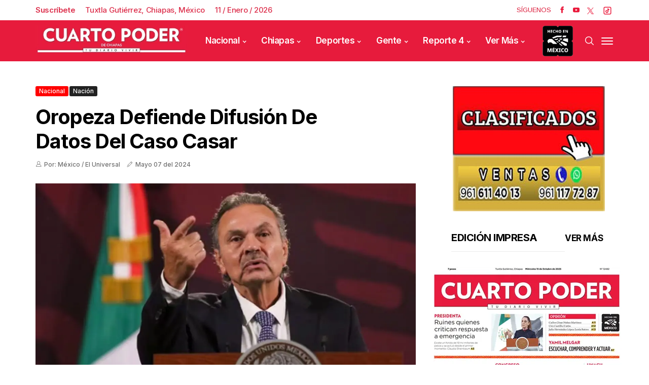

--- FILE ---
content_type: text/html; charset=utf-8
request_url: https://www.cuartopoder.mx/nacional/oropeza-defiende-difusion-de-datos-del-caso-casar/490350
body_size: 15473
content:
<!--dyn 04:40:39.727 p. m.  --><!DOCTYPE html><html class="no-js" lang="es-MX" xml:lang="es-MX"><head><meta property="fb:pages" content="1445537225742366" /><meta charset="utf-8"><meta name="viewport" content="width=device-width, initial-scale=1.0"><title>Oropeza defiende difusión de datos del caso Casar </title><meta name="Description" content="Ante la reacción de los grupos de la derecha que “se vinieron con todo”, Octavio Romero Oropeza, director de Pemex, volvió a asistir este lunes a la conferencia mañanera del presidente Andrés Manuel López Obrador para ampliar el caso de la pensión de María Amparo Casar, por la muerte de su esposo Carlos Márquez Padilla.Octavio Romero señaló que “la señora Casar solicitó” la pensión y el pago del seguro, días después de la muerte de Márquez Padilla, y del que mencionó suicidio como causa de muerte. Indicó que funcionarios de Pemex le pagaron el primer cheque de la pensión.Octavio Romero leyó una “resolución” del INAI sobre las carpetas de investigación a cargo de la Fiscalía Especializada en Materia de Combate a la Corrupción.“No puede reservarse información relacionada con actos de corrupción, porque de acuerdo con información periodística, los asuntos se relacionan con actos de corrupción”, leyó el director de Pemex.“De manera que la propia ley del INAI señala, el propio resolutivo del INAI, del pleno, señala que no puede ser clasificada como reservada. Espero que esta información adicional deje claro qué fue lo que pasó”, dijo Romero Oropeza." /><meta name="Keywords" content="oropeza,defiende,difusion,datos,del,caso,casar" /><meta name="abstract" content="Ante la reacción de los grupos de la derecha que “se vinieron con todo”, Octavio Romero Oropeza, director de Pemex, volvió a asistir este lunes a la conferencia mañanera del presidente Andrés Manuel López Obrador para ampliar el caso de la pensión de María Amparo Casar, por la muerte de su esposo Carlos Márquez Padilla.Octavio Romero señaló que “la señora Casar solicitó” la pensión y el pago del seguro, días después de la muerte de Márquez Padilla, y del que mencionó suicidio como causa de muerte. Indicó que funcionarios de Pemex le pagaron el primer cheque de la pensión.Octavio Romero leyó una “resolución” del INAI sobre las carpetas de investigación a cargo de la Fiscalía Especializada en Materia de Combate a la Corrupción.“No puede reservarse información relacionada con actos de corrupción, porque de acuerdo con información periodística, los asuntos se relacionan con actos de corrupción”, leyó el director de Pemex.“De manera que la propia ley del INAI señala, el propio resolutivo del INAI, del pleno, señala que no puede ser clasificada como reservada. Espero que esta información adicional deje claro qué fue lo que pasó”, dijo Romero Oropeza." /><meta name="news_keywords" content="oropeza,defiende,difusion,datos,del,caso,casar" /><link rel="canonical" href="https://www.cuartopoder.mx/nacional/oropeza-defiende-difusion-de-datos-del-caso-casar/490350" ><link rel="amphtml" href="https://www.cuartopoder.mx/amp/nacional/oropeza-defiende-difusion-de-datos-del-caso-casar/490350" /><link rel="preconnect" href="https://blob.cuartopoder.mx"><link rel="preconnect" href="https://fonts.googleapis.com"><link rel="preconnect" href="https://fonts.gstatic.com"><link rel="icon" type="image/png" sizes="36x36" href="https://blob.cuartopoder.mx/img/favicon36x36.png"><link rel="icon" type="image/png" sizes="48x48" href="https://blob.cuartopoder.mx/img/favicon48x48.png"><link rel="icon" type="image/png" sizes="72x72" href="https://blob.cuartopoder.mx/img/favicon72x72.png"><link rel="icon" type="image/png" sizes="96x96" href="https://blob.cuartopoder.mx/img/favicon96x96.png"><link rel="icon" type="image/png" sizes="144x144" href="https://blob.cuartopoder.mx/img/favicon144x144.png"><link rel="icon" type="image/png" sizes="192x192" href="https://blob.cuartopoder.mx/img/favicon192x192.png"><link rel="apple-touch-icon" sizes="36x36" href="https://blob.cuartopoder.mx/img/favicon36x36.png"><link rel="apple-touch-icon" sizes="48x48" href="https://blob.cuartopoder.mx/img/favicon48x48.png"><link rel="apple-touch-icon" sizes="72x72" href="https://blob.cuartopoder.mx/img/favicon72x72.png"><link rel="apple-touch-icon" sizes="96x96" href="https://blob.cuartopoder.mx/img/favicon96x96.png"><link rel="apple-touch-icon" sizes="144x144" href="https://blob.cuartopoder.mx/img/favicon144x144.png"><link rel="apple-touch-icon" sizes="192x192" href="https://blob.cuartopoder.mx/img/favicon192x192.png"><link rel="image_src" href="https://blob.cuartopoder.mx/images/2024/05/07/a4-18.jpg"><meta property="og:image" content="https://blob.cuartopoder.mx/images/2024/05/07/a4-18.jpg" /><meta property="og:title" content="Oropeza defiende difusión de datos del caso Casar" /><meta property="og:type" content="article" /><meta property="og:locale" content="es" /><meta property="og:url" content="https://www.cuartopoder.mx/nacional/oropeza-defiende-difusion-de-datos-del-caso-casar/490350" /><meta property="og:description" content="Ante la reacción de los grupos de la derecha que “se vinieron con todo”, Octavio Romero Oropeza, director de Pemex, volvió a asistir este lunes a la conferencia mañanera del presidente Andrés Manuel López Obrador para ampliar el caso de la pensión de María Amparo Casar, por la muerte de su esposo Carlos Márquez Padilla.Octavio Romero señaló que “la señora Casar solicitó” la pensión y el pago del seguro, días después de la muerte de Márquez Padilla, y del que mencionó suicidio como causa de muerte. Indicó que funcionarios de Pemex le pagaron el primer cheque de la pensión.Octavio Romero leyó una “resolución” del INAI sobre las carpetas de investigación a cargo de la Fiscalía Especializada en Materia de Combate a la Corrupción.“No puede reservarse información relacionada con actos de corrupción, porque de acuerdo con información periodística, los asuntos se relacionan con actos de corrupción”, leyó el director de Pemex.“De manera que la propia ley del INAI señala, el propio resolutivo del INAI, del pleno, s" /><meta property="og:site_name" content="Cuarto Poder Chiapas" /><meta name="twitter:card" content="summary_large_image"><meta name="twitter:image" content="https://blob.cuartopoder.mx/images/2024/05/07/a4-18.jpg" /><meta name="twitter:title" content="Oropeza defiende difusión de datos del caso Casar" /><meta name="twitter:url" content="https://www.cuartopoder.mx/nacional/oropeza-defiende-difusion-de-datos-del-caso-casar/490350" /><meta name="twitter:description" content="Ante la reacción de los grupos de la derecha que “se vinieron con todo”, Octavio Romero Oropeza, director de Pemex, volvió a asistir este lunes a la conferencia mañanera del presidente Andrés Manuel López Obrador para ampliar el caso de la pensión de María Amparo Casar, por la muerte de su esposo Carlos Márquez Padilla.Octavio Romero señaló que “la señora Casar solicitó” la pensión y el pago del seguro, días después de la muerte de Márquez Padilla, y del que mencionó suicidio como causa de muerte. Indicó que funcionarios de Pemex le pagaron el primer cheque de la pensión.Octavio Romero leyó una “resolución” del INAI sobre las carpetas de investigación a cargo de la Fiscalía Especializada en Materia de Combate a la Corrupción.“No puede reservarse información relacionada con actos de corrupción, porque de acuerdo con información periodística, los asuntos se relacionan con actos de corrupción”, leyó el director de Pemex.“De manera que la propia ley del INAI señala, el propio resolutivo del INAI, del pleno, s" /><meta name="twitter:site" content="cuartopodermx" /><meta name="robots" content="index, follow"><meta name="googlebot" content="index, follow"><link rel="alternate" type="application/rss+xml" title="Fuente RSS para Cuarto Poder - Nacional" href="/feedgooglenews/nacional"><link rel="alternate" type="application/rss+xml" title="Fuente RSS para Cuarto Poder - Chiapas" href="/feedgooglenews/chiapas"><link rel="alternate" type="application/rss+xml" title="Fuente RSS para Cuarto Poder - Deportes" href="/feedgooglenews/deportes"><link rel="alternate" type="application/rss+xml" title="Fuente RSS para Cuarto Poder - Gente" href="/feedgooglenews/gente"><link rel="alternate" type="application/rss+xml" title="Fuente RSS para Cuarto Poder - Reporte" href="/feedgooglenews/reporte"><link fetchpriority="high" rel="preload" href="https://blob.cuartopoder.mx/images/2024/05/07/a4-18_focus_0_0_571_364.webp" as="image" media="(max-width: 449px)" type="image/webp"><link fetchpriority="high" rel="preload" href="https://blob.cuartopoder.mx/images/2024/05/07/a4-18_focus_0_0_887_556.webp" as="image" media="(min-width: 500px) and (max-width: 799px)" type="image/webp"><link fetchpriority="high" rel="preload" href="https://blob.cuartopoder.mx/images/2024/05/07/a4-18_focus_0_0_1125_667.webp" as="image" media="(min-width: 800px) and (max-width: 1478px)" type="image/webp"><link fetchpriority="high" rel="preload" href="https://blob.cuartopoder.mx/images/2024/05/07/a4-18_focus_0_0_1125_667.webp" as="image" type="image/webp" media="(min-width: 1479px)"><link fetchpriority="low" rel="preload" href="https://blob.cuartopoder.mx/img/logo_400x78.webp" as="image" type="image/webp"><link fetchpriority="low" rel="preload" href="https://fonts.gstatic.com/s/inter/v20/UcC73FwrK3iLTeHuS_nVMrMxCp50SjIa1ZL7W0Q5nw.woff2" as="font" type="font/woff2" crossorigin><link href="https://fonts.googleapis.com/css2?family=Inter:wght@500;600;700&display=swap" rel="stylesheet" media="print" onload="this.media='all'"><noscript><link href="https://fonts.googleapis.com/css2?family=Inter:wght@500;600;700&display=swap" rel="stylesheet"></noscript><link href="https://fonts.googleapis.com/css2?family=Arimo:wght@400;500;600;700&display=swap" rel="stylesheet" media="print" onload="this.media='all'"><noscript><link href="https://fonts.googleapis.com/css2?family=Arimo:wght@400;500;600;700&display=swap" rel="stylesheet"></noscript><style>@charset "UTF-8";h1{font-family:var(--font-heading)!important}body{font-family:var(--font-body)!important;font-weight:400!important}.jl_s_pagination li button {width: 24px !important;height: 24px !important;margin: 0px 9px !important;border-radius: 27px !important;}.jl_post_meta,.jl_post_meta span,.meta-category-small a{font-family:var(--font-heading)!important;font-weight:500!important}h1{letter-spacing:-.025em!important;text-transform:capitalize}h1{margin-top:0;margin-bottom:.5rem}h1{margin-bottom:.5rem;font-weight:500;line-height:1.2}.col-md-12,.col-md-8{position:relative;width:100%;padding-right:15px;padding-left:15px}@font-face{font-family:jl_font;src:url(https://blob.cuartopoder.mx/rediseno/css/propuesta/fonts/jl_font.eot?g2i4p6);src:url(https://blob.cuartopoder.mx/rediseno/css/propuesta/fonts/jl_font.eot?g2i4p6#iefix) format('embedded-opentype'),url(https://blob.cuartopoder.mx/rediseno/css/propuesta/fonts/jl_font.woff2) format('woff2'),url(https://blob.cuartopoder.mx/rediseno/css/propuesta/fonts/jl_font.woff?g2i4p6) format('woff'),url(https://blob.cuartopoder.mx/rediseno/css/propuesta/fonts/jl_font.svg?g2i4p6#jl_font) format('svg');font-weight:400;font-style:normal;font-display:swap}body{font-size:15px;line-height:1.5;font-weight:400;color:#121416}h1{font-weight:700;color:#000;letter-spacing:0;margin-top:0;line-height:1.2;margin-bottom:28px;clear:both}h1{text-transform:capitalize}@media only screen and (max-width:767px){#content{margin-bottom:50px}#content_main{padding-top:40px}.menu_mobile_large_close{top:30px;right:30px}.search_form_menu_personal .searchform_theme{margin:-60px 0 0;left:20px;right:20px;width:auto}#content{width:100%;max-width:100%;flex:0 0 100%;padding-right:15px;padding-left:15px;border-right:0px solid #e4e4e4;margin-bottom:40px}.jl_header_magazine_style.header_layout_style3_custom #menu_wrapper .navigation_wrapper>ul{display:none}.header_top_bar_wrapper .navigation_wrapper #jl_top_menu{display:none}#content{margin-bottom:30px!important}.loop-large-post .box{margin-bottom:0!important}.jl_single_style2 .single_post_entry_content .meta-category-small,.jl_single_style2 .single_post_entry_content .single_post_title_main{max-width:100%;font-size:30px}}.navigation_wrapper #mainmenu.jl_main_menu>li li>a{font-size:14px!important;font-weight:500!important;letter-spacing:-.025em!important;text-transform:capitalize!important}.widget-title h2,h1,h2{font-family:var(--font-heading)!important}.single_section_content .post_content,.single_section_content .post_content p{font-size:16px}body,p{font-family:var(--font-body)!important;font-weight:400!important}.jl_post_meta,.jl_post_meta span,.meta-category-small a,.single_post_share_icon_post li a{font-family:var(--font-heading)!important;font-weight:500!important}@media (max-width:767px){.aling-left{float:left!important}}.caption-foto{position:absolute;bottom:0;padding:10px 12px;background-color:#2222226b;font-size:16px;color:#fff;line-height:1}.modal{display:none;position:fixed;z-index:1000;left:0;top:0;width:100%;height:100%;background-color:rgb(0 0 0 / .8);justify-content:center;align-items:center;overflow:hidden}.modal-content-wrapper{display:flex;flex-direction:column;align-items:center;justify-content:center;max-width:90%;max-height:90vh;overflow:hidden}.modal-content{width:auto;max-width:100%;max-height:85vh;display:block;border-radius:8px;box-shadow:0 4px 10px rgb(0 0 0 / .3);object-fit:contain}#caption{color:#fff;text-align:center;margin-top:10px;font-size:16px;padding:0 10px}.close{position:absolute;top:15px;right:20px;color:#fff;font-size:30px;font-weight:700}.modal-img-edicionImpresa,.modal-img-nota{background-size:cover;background-position:center}.modal-img-edicionImpresa{width:580px!important;height:760px}.modal-img-nota{width:1250px!important;height:800px}@media (max-width:768px){.modal{padding:10px}.modal-content{max-width:95%;max-height:75vh}.modal-content-wrapper{max-width:95%;max-height:85vh}.modal-img-edicionImpresa{height:450px!important;width:360px;max-width:43vh!important}.modal-img-nota{height:231px!important;width:360px}}.jl_single_style9{min-height:402px}#content_nav .menu_moble_slide>li a,#mainmenu>li>a,.header_layout_style3_custom .navigation_wrapper>ul>li>a{font-family:var(--font-heading)!important;font-size:17px!important;font-weight:600!important;text-transform:capitalize!important;letter-spacing:-.025em!important}h1,h2{letter-spacing:-.025em!important;text-transform:capitalize}:root{--main-color:#89051bd1;--font-heading:Inter;--font-body:Arimo;--blue:#007bff;--indigo:#6610f2;--purple:#6f42c1;--pink:#e83e8c;--red:#dc3545;--orange:#fd7e14;--yellow:#ffc107;--green:#28a745;--teal:#20c997;--cyan:#17a2b8;--white:#fff;--gray:#6c757d;--gray-dark:#343a40;--primary:#007bff;--secondary:#6c757d;--success:#28a745;--info:#17a2b8;--warning:#ffc107;--danger:#dc3545;--light:#f8f9fa;--dark:#343a40;--breakpoint-xs:0;--breakpoint-sm:576px;--breakpoint-md:768px;--breakpoint-lg:992px;--breakpoint-xl:1200px;--font-family-sans-serif:-apple-system,BlinkMacSystemFont,"Segoe UI",Roboto,"Helvetica Neue",Arial,"Noto Sans",sans-serif,"Apple Color Emoji","Segoe UI Emoji","Segoe UI Symbol","Noto Color Emoji";--font-family-monospace:SFMono-Regular,Menlo,Monaco,Consolas,"Liberation Mono","Courier New",monospace}*,::after,::before{box-sizing:border-box}html{font-family:sans-serif;line-height:1.15;-webkit-text-size-adjust:100%}figcaption,header,section{display:block}body{margin:0;font-family:-apple-system,BlinkMacSystemFont,"Segoe UI",Roboto,"Helvetica Neue",Arial,"Noto Sans",sans-serif,"Apple Color Emoji","Segoe UI Emoji","Segoe UI Symbol","Noto Color Emoji";font-size:1rem;font-weight:400;line-height:1.5;color:#212529;text-align:left;background-color:#fff}hr{box-sizing:content-box;height:0;overflow:visible}h1,h2{margin-top:0;margin-bottom:.5rem}p{margin-top:0;margin-bottom:1rem}ul{margin-top:0;margin-bottom:1rem}a{color:#007bff;text-decoration:none;background-color:transparent}img{vertical-align:middle;border-style:none}svg{overflow:hidden;vertical-align:middle}button{border-radius:0}button,input{margin:0;font-family:inherit;font-size:inherit;line-height:inherit}button,input{overflow:visible}button{text-transform:none}[type=submit],button{-webkit-appearance:button}[type=submit]::-moz-focus-inner,button::-moz-focus-inner{padding:0;border-style:none}::-webkit-file-upload-button{font:inherit;-webkit-appearance:button}h1,h2{margin-bottom:.5rem;font-weight:500;line-height:1.2}h1{font-size:2.5rem}h2{font-size:2rem}hr{margin-top:1rem;margin-bottom:1rem;border:0;border-top:1px solid rgba(0,0,0,.1)}.container{width:100%;padding-right:15px;padding-left:15px;margin-right:auto;margin-left:auto}@media (min-width:576px){.container{max-width:540px}}@media (min-width:768px){.modal-content-wrapper{margin-top:7rem!important}.container{max-width:720px}}@media (min-width:992px){.jl_single_style9{min-height:603px}.container{max-width:960px}}@media (min-width:1200px){.container{max-width:1140px}}.row{display:-ms-flexbox;display:flex;-ms-flex-wrap:wrap;flex-wrap:wrap;margin-right:-15px;margin-left:-15px}.col-md-12,.col-md-4,.col-md-8{position:relative;width:100%;padding-right:15px;padding-left:15px}@media (min-width:768px){.col-md-4{-ms-flex:0 0 33.333333%;flex:0 0 33.333333%;max-width:33.333333%}.col-md-8{-ms-flex:0 0 66.666667%;flex:0 0 66.666667%;max-width:66.666667%}.col-md-12{-ms-flex:0 0 100%;flex:0 0 100%;max-width:100%}}.close{float:right;font-size:1.5rem;font-weight:700;line-height:1;color:#000;text-shadow:0 1px 0 #fff;opacity:.5}.modal{position:fixed;top:0;left:0;z-index:1050;display:none;width:100%;height:100%;overflow:hidden;outline:0}.modal-content{position:relative;display:-ms-flexbox;display:flex;-ms-flex-direction:column;flex-direction:column;width:100%;background-color:#fff;background-clip:padding-box;border:1px solid rgba(0,0,0,.2);border-radius:.3rem;outline:0}.clearfix::after{display:block;clear:both;content:""}[class^=jli-]{font-family:jl_font!important;speak:never;font-style:normal;font-weight:400;font-variant:normal;text-transform:none;line-height:1;-webkit-font-smoothing:antialiased;-moz-osx-font-smoothing:grayscale}.jli-pen:before{content:"\e973"}.jli-up-chevron:before{content:"\e960"}.jli-user:before{content:"\e919"}.jli-search:before{content:"\e91f"}.jli-youtube:before{content:"\e92d"}.jli-facebook:before{content:"\e94a"}@media (min-width:900px){img#imagenPrincipal{min-height:445px;height:445px!important;object-fit:cover}}@media (max-width:899px){img#imagenPrincipal{min-height:243px;height:243px!important;object-fit:cover}}*{text-rendering:optimizeLegibility;-webkit-font-smoothing:antialiased;-moz-osx-font-smoothing:grayscale}body{font-family:Arial,Helvetica,sans-serif;overflow-x:hidden;width:100%}body,html{-moz-osx-font-smoothing:grayscale}body,p{font-size:15px;line-height:1.5;font-weight:400;color:#121416}p{margin:0 0 25px}a{color:#000;outline:0;text-decoration:none!important}h1{font-size:40px;margin-bottom:10px}h2{font-size:32px;margin-bottom:10px}ul ul{margin-bottom:0}hr{clear:both}h1,h2{font-weight:700;color:#000;letter-spacing:0;margin-top:0;line-height:1.2;margin-bottom:28px;clear:both}.container{max-width:1170px;width:100%}img{vertical-align:middle;max-width:100%;height:auto}button,input{border-radius:5px}input[type=text]{padding:10px 25px;max-width:100%;outline:0!important;border:1px solid #dfdfdf;background-color:#fff;-webkit-box-shadow:none!important;-webkit-box-shadow:none!important;-moz-box-shadow:none!important;box-shadow:none!important;white-space:nowrap;font-weight:400;font-size:.875rem;line-height:22px;border-radius:5px}button{display:block;float:left;background-color:#000;color:#fff;line-height:40px!important;font-size:13px;font-weight:600;text-transform:capitalize;letter-spacing:0;padding:0 30px;margin-top:0;border-radius:5px;border:0;outline:0}h1,h2{text-transform:capitalize}.jl-w-slider:after{display:table;content:'';clear:both}.jl-eb-slider,.jl-w-slider,.jl_ar_top{float:left;width:100%}.jl_sec_title{float:left;width:100%;margin-bottom:40px}.widget-title .jl_title_c{padding-bottom:15px;float:left;line-height:1.2;font-size:20px;margin-bottom:30px;border-bottom:1px solid #ebebeb;width:100%}.jlm_w{display:inline-flex;width:23px;height:23px;align-items:center;vertical-align:middle;position:relative}.jlm_w span{display:block;position:absolute;width:100%;height:2px;border-radius:1px;background:#fff;left:0}.jlm_w .jlma{top:4px}.jlm_w .jlmb{top:10px}.jlm_w .jlmc{top:16px}.jl_f_img_bg{width:100%;height:100%;position:absolute;-webkit-background-size:cover;-moz-background-size:cover;-o-background-size:cover;background-size:cover;background-position:center center;-webkit-backface-visibility:hidden;backface-visibility:hidden}.jl_radus_e{border-radius:5px;overflow:hidden;position:relative}.jl_grid_wrap_f{margin-bottom:0}.jl_grid_wrap_f .jl-roww{display:flex;flex-flow:row wrap;margin:0 -20px}.jl_full_feature{width:100%;float:left;height:550px;position:relative;overflow:hidden}.jl_full_feature .jl_f_postbox{float:left;position:absolute;top:50%;left:23%;right:23%;text-align:center;-webkit-transform:translate3d(0,0,0) perspective(1px) translateY(-50%);-ms-transform:translate3d(0,0,0) perspective(1px) translateY(-50%);transform:translate3d(0,0,0) perspective(1px) translateY(-50%)}@keyframes loader-rotate{0%{transform:rotate(0)}100%{transform:rotate(360deg)}}.jl_clear_at:after{content:'';display:table;clear:both}.main_content{margin-bottom:0!important}.single_post_entry_content .single_post_title_main{color:#fff}.jl_menu_sticky{-webkit-backface-visibility:hidden!important;backface-visibility:hidden!important}.jl_blank_nav{float:left;width:100%}.jl_post_meta{float:left;width:100%;margin-top:0;line-height:1.2;font-size:12px;font-weight:400}.jl_post_meta .jl_author_img_w{float:none;margin-right:13px;margin-bottom:0;display:inline-block;color:#6f6f6f}.jl_post_meta .post-date{float:none;display:inline-block;color:#6f6f6f;line-height:1.2;margin-right:13px;position:relative}.jl_post_meta span:last-child{margin-right:0;padding-right:0}.jl_post_meta .post-date:before{content:"";background:#666;width:2px;height:2px;position:absolute;left:-1px;top:50%;-webkit-transform:translate3d(0,0,0) perspective(1px) translateY(-50%);-ms-transform:translate3d(0,0,0) perspective(1px) translateY(-50%);transform:translate3d(0,0,0) perspective(1px) translateY(-50%);-webkit-border-radius:10px;-moz-border-radius:10px;border-radius:10px;display:none}.jl_post_meta i{margin-right:5px}.jl_post_meta .jli-pen{font-size:12px}.jl_main_menu>li>a>.border-menu{position:absolute!important;width:0!important;height:2px!important;display:block!important;bottom:20px!important;right:0!important;background:#fff!important}.header_top_bar_wrapper:after{display:table;content:'';clear:both}.header_top_bar_wrapper .navigation_wrapper #jl_top_menu>li>a{color:#fff!important;letter-spacing:.1em}.header_top_bar_wrapper .navigation_wrapper #jl_top_menu{position:relative;z-index:999}.header_layout_style3_custom .header_top_bar_wrapper .navigation_wrapper .jl_main_menu>.current-menu-item>a{color:#fff}.header_layout_style3_custom .header_top_bar_wrapper .navigation_wrapper>ul>li>a{color:#fff;height:40px;line-height:40px;font-size:10px!important;text-transform:uppercase}.header_layout_style3_custom .header_top_bar_wrapper .navigation_wrapper>ul>li a{font-size:13px!important;text-transform:capitalize;letter-spacing:0}.header_layout_style3_custom .header_top_bar_wrapper .navigation_wrapper>ul>li{float:left}.header_layout_style3_custom .header_top_bar_wrapper .navigation_wrapper>ul{margin-left:50px!important;float:left;width:auto;z-index:222}.header_layout_style3_custom .header_top_bar_wrapper .social_icon_header_top li{list-style:none;float:left;padding:0;margin:0}.header_layout_style3_custom .header_top_bar_wrapper .social_icon_header_top{margin-right:15px}.header_layout_style3_custom .header_top_bar_wrapper .social_icon_header_top li a{margin-left:15px;height:35px;line-height:35px;float:left}.header_layout_style3_custom .header_top_bar_wrapper .social_icon_header_top li a i{font-size:14px;color:#fff!important}.header_layout_style3_custom .navigation_wrapper>ul>li{float:none;margin-right:10px;margin-left:10px}.header_layout_style3_custom .navigation_wrapper>ul>li:first-child{margin-left:0!important}.jl_header_magazine_style.header_layout_style3_custom #menu_wrapper .navigation_wrapper>ul{position:static}.jl_header_magazine_style.header_layout_style3_custom #menu_wrapper .navigation_wrapper{background:0 0;width:auto}.header_layout_style3_custom .navigation_wrapper>ul>li>a{padding:0;height:50px;line-height:50px;font-size:15px;letter-spacing:-.03em;text-transform:capitalize}.header_layout_style3_custom .search_header_menu{overflow:visible;margin:auto;margin-right:15px;z-index:9}.header_layout_style3_custom .search_header_menu .search_header_wrapper i{color:#000;float:left}.header_layout_style3_custom .search_header_menu i{font-size:18px}.navigation_wrapper #mainmenu.jl_main_menu>li li>a{letter-spacing:0}.jl_cus_top_share.header_layout_style3_custom .search_header_menu{position:relative;-webkit-transform:auto;-ms-transform:auto;transform:auto}.jl_header_magazine_style.jl_cus_top_share.header_layout_style3_custom .social_icon_header_top li a{background:0 0!important;width:auto;height:40px;line-height:40px;color:#fff}.jl_header_magazine_style.jl_cus_top_share.header_layout_style3_custom .jl_hfollow{color:#ea1a3c;height:40px;line-height:40px;font-size:13px;text-transform:capitalize}.jl_header_magazine_style.jl_cus_top_share.header_layout_style3_custom .social_icon_header_top li a i{color:#ea1a3c!important;font-size:13px}.jl_cus_top_share.header_layout_style3_custom .navigation_wrapper.jl_cus_share_mnu{float:left!important}.jl_cus_top_share.header_layout_style3_custom .navigation_wrapper>ul>li:last-child{padding-right:0!important}.jl_cus_top_share.header_layout_style3_custom .social_icon_header_top li a{margin-left:0;height:auto;line-height:1.2}.jl_cus_top_share.header_layout_style3_custom .social_icon_header_top li a i{color:#999!important}.jl_cus_top_share.header_layout_style3_custom .search_header_wrapper{width:auto!important;height:auto!important;line-height:1.2!important}.jl_cus_top_share.header_layout_style3_custom .search_header_menu .search_header_wrapper i{line-height:1.2!important;float:left!important;color:#999!important}.jl_cus_top_share.header_layout_style3_custom .menu_mobile_icons{width:auto!important;height:auto!important;line-height:1.2!important;background:0 0!important}.header_layout_style3_custom.jl_cus_top_share .search_header_menu.jl_nav_mobile .search_header_wrapper i{color:#fff!important;opacity:1!important;font-size:17px!important}.header_layout_style3_custom.jl_cus_top_share .jl_nav_mobile{position:absolute;top:50%;right:0;-webkit-transform:translate3d(0,0,0) perspective(1px) translateY(-50%);-ms-transform:translate3d(0,0,0) perspective(1px) translateY(-50%);transform:translate3d(0,0,0) perspective(1px) translateY(-50%)}.header_layout_style3_custom.jl_cus_top_share .jl_nav_mobile .search_header_wrapper{right:45px}.header_layout_style3_custom.jl_cus_top_share .jl_nav_mobile .menu_mobile_icons{right:0}.header_layout_style3_custom.jl_cus_top_share .jl_nav_mobile .menu_mobile_icons,.header_layout_style3_custom.jl_cus_top_share .jl_nav_mobile .search_header_wrapper{margin-right:0;margin-left:5px;height:40px!important;line-height:40px!important;text-align:center;width:30px!important;float:right}.header_layout_style3_custom.jl_cus_top_share .jl_nav_mobile .search_header_wrapper i{font-size:16px;float:left;text-align:center;line-height:42px!important;width:30px!important}.menu_mobile_share_wrapper{float:right;position:relative}.navigation_wrapper{float:left;text-align:center;color:#fff;font-size:11px;letter-spacing:.09em;text-transform:uppercase;-webkit-font-smoothing:subpixel-antialiased;width:100%;z-index:-1}.navigation_wrapper>ul{float:left;width:100%}.navigation_wrapper ul{list-style:none;position:relative;padding:0!important;margin:0!important}.navigation_wrapper ul li{display:inline-block;float:none;vertical-align:top}.navigation_wrapper .jl_main_menu li>a{float:left;padding:0;color:inherit}.navigation_wrapper .jl_main_menu>li>a{padding:0 13px;height:45px;line-height:45px}.navigation_wrapper .menu-item-has-children>a:after{display:inline-block;content:"\e95f";margin-left:5px;font-family:jl_font;font-style:normal;font-weight:400;font-size:8px;line-height:.9;-webkit-font-smoothing:antialiased;-moz-osx-font-smoothing:grayscale}.navigation_wrapper .jl_main_menu>li>.sub-menu,.navigation_wrapper .jl_main_menu>li>ul{top:100%;margin-left:-22px!important;margin-top:-1px;background:#fff!important}.navigation_wrapper .jl_main_menu .sub-menu,.navigation_wrapper .jl_main_menu ul{position:absolute;overflow:visible;visibility:hidden;display:block;opacity:0;padding:0!important;background:#fff;z-index:100;line-height:1.8666;-webkit-box-shadow:0 5px 40px rgba(0,0,0,.15);-moz-box-shadow:0 5px 40px rgba(0,0,0,.15);box-shadow:0 5px 40px rgba(0,0,0,.15)}.navigation_wrapper .jl_main_menu li li{display:block}.navigation_wrapper .jl_main_menu .sub-menu li,.navigation_wrapper .jl_main_menu ul li{float:none;min-width:200px;max-width:350px;border-top:0;padding:0;position:relative;border-bottom:1px solid #e9ecef}.navigation_wrapper .jl_main_menu .sub-menu li:last-child,.navigation_wrapper .jl_main_menu ul li{border-bottom:0}.navigation_wrapper .jl_main_menu>li li a{float:none;text-align:left;display:block;text-decoration:none;padding:7px 22px;border-top:0 solid #e9ecef;font-size:11px;color:#000;letter-spacing:.15em}.navigation_wrapper .jl_main_menu .sub-menu li,.navigation_wrapper .jl_main_menu ul li{float:none;min-width:200px;max-width:350px;border-top:0;padding:0;position:relative}.navigation_wrapper .jl_main_menu>li li:first-child>a{border-top:0;box-shadow:none}.navigation_wrapper .jl_main_menu .sub-menu,.navigation_wrapper .jl_main_menu ul{position:absolute;overflow:visible;visibility:hidden;display:block;opacity:0;padding:0;z-index:100;line-height:1.8666}.jelly_loading_pro{display:block;height:200px;overflow:hidden;position:relative}.jelly_loading_pro div{opacity:0}.jelly_loading_pro:after{content:'';width:30px;height:30px;border:4px solid #000;border-right-color:transparent;border-radius:50%;position:absolute;animation:1s linear infinite loader-rotate;margin-top:8px;left:50%;top:50%;margin-left:-17px!important}.jellywp_about_us_widget_wrapper{text-align:left;float:left;width:100%}.social-icons-list-widget{padding:0;margin:0;margin-top:0;float:left;width:100%;text-align:left}.social-icons-list-widget li{display:inline-block;list-style:none;margin-right:6px;margin-bottom:9px}#content_nav .widget:last-child{margin-bottom:40px!important}.social-icons-list-widget li a i{margin-right:0!important}.social-icons-list-widget li a{display:inline-block;text-align:center;color:#fff;font-size:13px!important;width:40px;height:40px;line-height:40px;background:#ea1a3c;border-radius:5px}.menu_wrapper{width:100%;z-index:999}.social_icon_header_top.jl_socialcolor li a.facebook i{color:#45629f}.social_icon_header_top.jl_socialcolor li a.youtube i{color:#c61d23}.jl_header_magazine_style .header_top_bar_wrapper .row{margin-bottom:0}.jl_header_magazine_style .header_top_bar_wrapper .navigation_wrapper{width:auto}.jl_header_magazine_style .navigation_wrapper>ul>li{float:left}.jl_header_magazine_style.two_header_top_style.jl_cus_top_share .header_top_bar_wrapper{background:#fff}.jl_header_magazine_style.two_header_top_style .navigation_wrapper>ul{margin-left:0!important}.jl_header_magazine_style.two_header_top_style .search_header_menu{width:auto;margin-right:13px}.jl_header_magazine_style.two_header_top_style .menu_mobile_icons{margin-left:5px;height:40px;line-height:40px;width:40px;text-align:center;-webkit-border-radius:100px;-moz-border-radius:100px;border-radius:100px}.jl_header_magazine_style.two_header_top_style .search_header_wrapper{margin-right:0;margin-left:5px;height:40px;line-height:40px;text-align:center;width:40px;float:right;-webkit-border-radius:100px;-moz-border-radius:100px;border-radius:100px}.jl_header_magazine_style.two_header_top_style .search_header_wrapper i{font-size:16px;line-height:40px;width:40px}.jl_header_magazine_style.two_header_top_style .social_icon_header_top{padding:0;margin:0;float:right;line-height:1.2;margin-top:0}.jl_header_magazine_style.two_header_top_style .social_icon_header_top li{list-style:none;float:left;margin-left:15px;line-height:1.2}.jl_header_magazine_style.two_header_top_style .social_icon_header_top li a{background:rgba(0,0,0,.05)!important;width:40px;height:40px;line-height:40px;text-align:center;float:left;-webkit-border-radius:100px;-moz-border-radius:100px;border-radius:100px}.jl_header_magazine_style.two_header_top_style .social_icon_header_top li a i{font-size:15px}.jl_header_magazine_style .navigation_wrapper{width:auto}.jl_header_magazine_style.header_layout_style3_custom #mainmenu>li>.sub-menu,.jl_header_magazine_style.header_layout_style3_custom #mainmenu>li>ul{margin-left:0!important}.jl_header_magazine_style.header_layout_style3_custom .menu_wrapper{border-top:0 solid #e71b3c;border-bottom:1px solid #e71b3c}.jl_header_magazine_style.header_layout_style3_custom #mainmenu>li{margin-right:0;margin-left:0;padding:0 15px}.jl_header_magazine_style.header_layout_style3_custom #jl_top_menu>li>a{letter-spacing:0}.jl_header_magazine_style.header_layout_style3_custom #mainmenu>li>a{padding:0;height:80px;line-height:80px;font-weight:400;font-size:16px;position:relative;letter-spacing:-.01em}.jl_header_magazine_style.header_layout_style3_custom .menu_wrapper .jl_main_menu>li>a>span{position:absolute;width:0;height:0;display:block;bottom:15px;right:0;background:#fff;border-radius:0}.jl_header_magazine_style.header_layout_style3_custom .logo_small_wrapper_table{display:table;padding:0;height:80px;float:left;width:auto;margin-right:20px;position:relative;z-index:1}.jl_header_magazine_style.header_layout_style3_custom .logo_small_wrapper_table .logo_small_wrapper{display:table-cell;vertical-align:middle;line-height:0}.jl_header_magazine_style.header_layout_style3_custom .logo_small_wrapper_table .logo_small_wrapper a{margin:0;display:inline-block;position:relative}.jl_header_magazine_style .navigation_wrapper{width:100%}.header-wraper .main_menu{float:right;z-index:998;position:relative}.header-wraper{float:left;width:100%;z-index:9999;position:relative}.header-wraper:after{display:table;content:'';clear:both}.menu_wrapper{display:block;width:100%;z-index:9999;margin-bottom:-1px;background:#e71b3c;border-top:1px solid #f0f0f0;border-bottom:1px solid #f0f0f0}.menu_wrapper:after{display:table;content:'';clear:both}.menu_wrapper .row{margin-bottom:0}.row{margin-bottom:40px}#content_nav .widget{padding:0 30px!important}.mobile_close_icons.closed_menu{width:35px;height:35px;line-height:30px;margin-right:20px;margin-bottom:0;text-align:center;z-index:10;display:block;color:#000;-webkit-border-radius:0px;-moz-border-radius:0;border-radius:0}#content_nav .widget{border:0}#content_nav .jellywp_about_us_widget{padding:0}.jl_mobile_nav_inner{float:left;width:100%}.menu_mobile_icons{display:none;font-size:30px;float:right;color:#fff}#content_nav.jl_mobile_nav_wrapper{visibility:hidden}#content_nav{top:0;right:0;height:100%;z-index:999999;width:350px;padding:30px 0 0;color:#000;position:fixed;background:#fff;overflow-y:scroll!important;-webkit-transform:translate(480px,0);-ms-transform:translate(480px,0);transform:translate(480px,0);-o-transform:translate(480px,0);-webkit-backface-visibility:hidden;-webkit-font-smoothing:subpixel-antialiased;-webkit-overflow-scrolling:touch;opacity:0;visibility:hidden}#content_nav .menu_moble_slide li a{padding:7px 0!important;font-weight:600;display:block;color:#000}#content_nav a i{margin-right:5px}#content_nav .menu_moble_slide>li{border-top:0 solid #dadada}#content_nav .menu_moble_slide>li a{padding-left:30px!important;font-weight:400;text-transform:capitalize;font-size:14px}#content_nav .sub-menu li{border-top:0 solid #dadada;display:inline-block;margin:0;padding:0}#content_nav .menu_moble_slide li{width:100%;list-style:none;display:inline-block;margin:0;padding:0;position:relative}#content_nav .sub-menu>li a{padding-left:50px!important}.menu_moble_slide{border-bottom:0 solid #dadada;margin-bottom:25px}#content_nav .menu_moble_slide,#content_nav .menu_moble_slide li a{width:100%!important;text-decoration:none!important;padding:0}#content_nav .sub-menu{border:none;padding:0;margin:0;position:relative;visibility:hidden;display:none;box-shadow:none}.mobile_menu_overlay{display:block;width:100%;height:100%;z-index:99999;position:fixed;top:0;left:0;visibility:hidden;background:0 0}.image-post-thumb>a{float:left;width:100%}.image-post-thumb>a img{float:left;width:100%}.searchform_theme{float:left;width:100%;position:relative;height:42px;overflow:hidden}.searchform_theme .search_btn{border:1px solid #c6c6c6;border-radius:0;float:left;padding:0 25px!important;width:100%;color:#000;outline:0;background:#fff;background:rgba(255,255,255,.2);height:40px;line-height:40px!important;border-radius:3px}.searchform_theme .button{background:0 0;border:0 solid #202020!important;border-left:0 solid #202020!important;border-bottom:0;color:#000;border-radius:0 2px 2px 0!important;background-repeat:no-repeat!important;height:40px!important;line-height:40px;text-align:center;padding:0 20px;position:absolute!important;right:0;top:0;outline:0!important;border-bottom:0!important;font-size:15px;margin:0}.search_header_menu{margin:auto;margin-right:15px;position:absolute;top:0;bottom:0;right:0;height:40px;width:70px;z-index:2}.search_header_menu i{font-size:20px;color:#000}.search_header_menu .search_header_wrapper{float:right;margin-right:18px}.search_form_menu_personal .searchform_theme{margin:-60px 0 0 -300px;position:absolute;top:50%;left:50%;width:600px;height:auto;overflow:hidden;float:none}.searchform_theme .search_btn{font-size:16px}.search_form_menu_personal .searchform_theme .search_btn{background:0 0;border:0;border-bottom:2px solid #444!important;color:#000;float:left;font-size:40px;font-weight:400;line-height:100%;padding:20px 0;width:100%;height:70px}.search_form_menu_personal .searchform_theme .search_btn::-webkit-input-placeholder{color:#000!important}.search_form_menu_personal .searchform_theme .search_btn::-moz-placeholder{color:#000!important}.search_form_menu_personal .searchform_theme .search_btn:-ms-input-placeholder{color:#000!important}.search_form_menu_personal .searchform_theme .search_btn:-moz-placeholder{color:#000!important}.search_form_menu_personal .searchform_theme .button{display:none}.search_header_menu .menu_mobile_icons{display:inherit;float:right;font-size:20px!important;line-height:0}.search_form_menu_personal{-webkit-backface-visibility:hidden;backface-visibility:hidden;background:rgba(255,255,255,.97);opacity:0;position:fixed;top:0!important;left:0;width:100%;height:100%;z-index:999999;visibility:hidden}.menu_mobile_large_close{position:absolute;top:50px;right:50px;z-index:9999}.jl_close_wapper{position:relative;display:inline-block;vertical-align:middle;width:25px;height:25px}.jl_close_wapper .jl_close_1,.jl_close_wapper .jl_close_2{position:absolute;left:0;width:2px;height:100%;background-color:#ea1a3c;-webkit-transform:rotate(25deg);-moz-transform:rotate(25deg);transform:rotate(25deg)}.jl_close_wapper .jl_close_1{left:50%;-webkit-transform:rotate(45deg);-moz-transform:rotate(45deg);transform:rotate(45deg)}.jl_close_wapper .jl_close_2{left:50%;-webkit-transform:rotate(-45deg);-moz-transform:rotate(-45deg);transform:rotate(-45deg)}.search_form_menu_personal .search_btn{padding:0!important;border:0;-webkit-border-radius:0px;-moz-border-radius:0;border-radius:0}.searchform_theme .search_btn{color:#313131}.jl_spost .post_content>p{margin-top:0;margin-bottom:25px}#content_main{clear:both;padding-top:50px;padding-bottom:0}.jl_single_style2{float:left;width:100%;margin-top:0}.jl_single_style2 .single_post_entry_content{float:left;width:100%}.jl_single_style2 .single_meta_category{margin-bottom:15px}.jl_single_style2 .jl_post_meta{margin-top:15px}.jl_single_style2 .single_post_title_main{margin-bottom:0!important}.jl_single_style2 .single_content_header{margin-bottom:30px!important}.jl_single_style2 .single_post_entry_content{margin-bottom:30px}.jl_single_style2 .single_post_entry_content .meta-category-small,.jl_single_style2 .single_post_entry_content .single_post_title_main{text-align:left;max-width:80%}.single_content_header.jl_single_feature_below{margin-bottom:0;margin-top:0}.single_content_header.jl_single_feature_below .jlsingle-title-above{margin-bottom:0!important;margin-top:0;overflow:hidden}.single_content_header{float:left;width:100%;position:relative}.single_content_header .image-post-thumb img{width:auto;float:left}.single_post_entry_content{float:left;width:100%;margin-bottom:15px;text-align:center;padding:0}.single_post_entry_content .single_post_title_main{font-size:40px;color:#000;text-transform:capitalize;margin-top:0;margin-bottom:0;float:left;width:100%;text-align:center;word-wrap:break-word}.single_post_entry_content .jl_post_meta{margin-top:15px}.single_content_header .image-post-thumb{margin-bottom:20px}.jl_top_single_title{margin-top:0}.single_bellow_left_align{text-align:center}.single_post_entry_content{text-align:left}.jl_single_share_wrapper{display:flex;flex-flow:row wrap;margin:0 -5px}.single_post_share_icon_post{float:left;width:100%;padding:0;margin-top:0;margin-bottom:0}.single_post_share_icon_post li{float:left;width:100%;margin-right:0;margin-bottom:10px;padding:0 5px;list-style:none!important}.single_post_share_icon_post li a i{display:inline-block;padding:0;color:#fff;text-align:center;text-transform:capitalize;font-size:12px;font-weight:500;height:40px;line-height:40px;width:40px;border-radius:100px}.single_post_share_icon_post li.single_post_share_twitter a i{background:#58abf5}.loop-large-post .box{margin-bottom:50px!important;width:100%;display:inline-block;vertical-align:top;padding:0;position:relative}.single_section_content.box.blog_large_post_style{width:100%!important;position:static;padding:0}.post_content_w{display:flex;display:-webkit-flex;flex-flow:row nowrap;float:left;width:100%}.post_content_w .post_sw{display:flex;display:-webkit-flex;padding-right:0;max-width:50px;width:50px;align-items:center;flex-shrink:0;flex-flow:column nowrap}.post_content_w .post_s{position:-webkit-sticky;position:sticky;top:100px;width:100%}.post_content_w .post_content{margin-left:auto;max-width:calc(100% - 80px);width:calc(100% - 80px)}.post_content_w .post_content{float:left;width:100%;padding:0;margin-top:0}.blog_large_post_style .meta-category-small a{background:#222;float:left;position:relative;font-size:12px;text-transform:capitalize;letter-spacing:0;font-weight:600;display:inline-block;color:#fff;padding:3px 7px;text-align:center;border-radius:3px;line-height:1.2;margin-right:2px;margin-bottom:2px}.blog_large_post_style .image-post-thumb{margin-bottom:25px!important}.blog_large_post_style .image-post-thumb{z-index:1}.box .image-post-thumb{position:relative;float:left;width:100%;margin-bottom:20px}.jlsingle-title-above{margin-top:0}.box .image-post-thumb>a{float:left;width:100%;min-height:60px}.box img{height:auto}.meta-category-small{float:left;width:100%;line-height:1.2}.meta-category-small a{float:left;margin-right:0;margin-top:0;font-size:12px!important;text-transform:uppercase;margin:0 1px 0 0;display:inline-block;color:#000;font-weight:500;height:auto;line-height:10px;padding:0}.single_meta_category{width:auto}#content{position:relative}#sidebar{width:30.33333333%;padding-left:40px}.widget_jl_wrapper{position:relative}.widget{padding:0;margin-bottom:50px!important;position:relative;z-index:1}.widget:after{display:table;content:'';clear:both}.jl_mobile_nav_inner>.widget{margin-bottom:40px!important;-webkit-box-shadow:0 3px 4px 0 rgba(0,1,1,0);box-shadow:0 3px 4px 0 rgba(0,1,1,0)}.widget-title h2{font-size:17px;line-height:27px;margin:0;text-transform:capitalize}.widget-title:after{display:table;content:'';clear:both}#go-top{display:none;position:fixed;bottom:20px;right:20px;z-index:9}#go-top a{width:39px;height:39px;line-height:39px;display:block;text-align:center;text-decoration:none;color:#fff;background:#e71b3c;font-size:10px;-webkit-border-radius:5px;-moz-border-radius:5px;border-radius:5px}@media only screen and (min-width:760px) and (max-width:1199px){#sidebar{padding-left:20px}.jl_grid_wrap_f .jl-roww{margin-right:-15px;margin-left:-15px}}@media only screen and (min-width:768px) and (max-width:992px){.jl_header_magazine_style.header_layout_style3_custom #menu_wrapper .navigation_wrapper>ul{display:none}#content,#sidebar{width:100%;max-width:100%;flex:0 0 100%;padding-right:15px;padding-left:15px;border-right:0px solid #e4e4e4}.jl_grid_wrap_f .jl-roww{margin-right:-15px;margin-left:-15px}}@media only screen and (max-width:767px){#content{margin-bottom:50px}#content_main{padding-top:40px}.menu_mobile_large_close{top:30px;right:30px}.search_form_menu_personal .searchform_theme{margin:-60px 0 0;left:20px;right:20px;width:auto}#content,#sidebar{width:100%;max-width:100%;flex:0 0 100%;padding-right:15px;padding-left:15px;border-right:0px solid #e4e4e4;margin-bottom:40px}.jl_header_magazine_style.header_layout_style3_custom #menu_wrapper .navigation_wrapper>ul{display:none}.header_top_bar_wrapper .navigation_wrapper #jl_top_menu{display:none}.jl_full_feature{height:350px}.jl_full_feature .jl_f_postbox{left:20px;right:20px}#content{margin-bottom:30px!important}.loop-large-post .box{margin-bottom:0!important}.jl_single_style2 .single_post_entry_content .meta-category-small,.jl_single_style2 .single_post_entry_content .single_post_title_main{max-width:100%;font-size:30px}.post_content_w{display:block;flex-flow:row}.post_content_w .post_s{position:relative;top:0}.post_content_w .post_sw{display:block;max-width:100%;width:auto;align-items:center;flex-shrink:0;flex-flow:column}.jl_single_share_wrapper{margin:0;float:left}.single_post_share_icon_post li a i{width:35px;height:35px;line-height:35px}.single_post_share_icon_post li{padding:0;width:auto;margin-right:5px}.post_content_w .post_content{max-width:calc(100% - 0px);width:calc(100% - 0px)}.jl_grid_wrap_f .jl-roww{margin-right:-15px;margin-left:-15px}}.header-text{padding:0;text-transform:capitalize!important;letter-spacing:-.025em!important;height:40px;line-height:40px;color:#dd314d!important;font-family:var(--font-heading)!important;font-size:15px!important}@media (max-width:768px){.fechamovil{display:block!important}}@media(max-width:768px){.img-movil{width:100%;}}</style><link rel="stylesheet" href="https://blob.cuartopoder.mx/css/cssopt/styles.css?v=10" media="print" onload="this.media='all'"><link rel="stylesheet" href="https://blob.cuartopoder.mx/css/cssopt/bootstrap.css?v=10" media="print" onload="this.media='all'"><link rel="stylesheet" href="https://blob.cuartopoder.mx/css/cssopt/main.css?v=10" media="print" onload="this.media='all'"><link rel="stylesheet" href="https://blob.cuartopoder.mx/css/cssopt/responsive.css?v=10" media="print" onload="this.media='all'"><script type="application/ld+json">
{
"@context": "https://schema.org",
"@graph": [
    {
      "@type": "NewsMediaOrganization",
      "@id": "https://www.cuartopoder.mx/#publisher",
      "name": "Cuarto Poder Chiapas",
      "url": "https://www.cuartopoder.mx/",
      "sameAs": [
        "https://www.facebook.com/Cuartopodermx"
        ,"https://www.instagram.com/cuartopodermx/"
        ,"https://twitter.com/cuartopodermx"
      ],
      "logo": {
        "@type": "ImageObject",
        "@id": "https://www.cuartopoder.mx/#logo",
        "url": "https://www.cuartopoder.mx/XStatic/cuartopoder/images/icons/ico_sitio.gif",
        "width": 365,
        "height": 66,
        "caption": "Cuarto Poder Chiapas"
      },
      "image": {
        "@id": "https://www.cuartopoder.mx/#logo"
      }
    },
    {
      "@type": "WebSite",
      "@id": "https://www.cuartopoder.mx/#website",
      "url": "https://www.cuartopoder.mx/",
      "name": "Cuarto Poder Chiapas",
      "publisher": {
        "@id": "https://www.cuartopoder.mx/#publisher"
      },
      "potentialAction": {
        "@type": "SearchAction",
        "target": "https://www.cuartopoder.mx/buscar/?q={search_term_string}",
        "query-input": "required name=search_term_string"
      }
    },
{
"@type": "NewsArticle",
"mainEntityOfPage":{
"@type":"WebPage",
"@id":"https://www.cuartopoder.mx/nacional/oropeza-defiende-difusion-de-datos-del-caso-casar/490350"
  },
  "headline": "Oropeza defiende difusión de datos del caso Casar",
  "image": {
    "@type": "ImageObject",
    "url": "https://blob.cuartopoder.mx/images/2024/05/07/a4-18.jpg",
    "height": 800,
    "width": 800
  },
  "datePublished": "2024-05-07T06:00:00",
  "dateModified": "2024-05-07T06:00:00",
  "articleSection": "nacional,nacion",
  "author": {
    "@type": "Person",
    "url": "https://www.cuartopoder.mx",
    "name": "Redaccion"
  },
   "publisher": {
    "@type": "Organization",
    "name": "Cuarto Poder Chiapas",
    "logo": {
      "@type": "ImageObject",
      "url": "https://www.cuartopoder.mx/XStatic/cuartopoder/images/icons/ico_sitio.gif",
      "width": "688",
      "height": "430"
    }
  },
  "description": "Ante la reacción de los grupos de la derecha que “se vinieron con todo”, Octavio Romero Oropeza, director de Pemex, volvió a asistir este lunes a la conferencia mañanera del presidente Andrés Manuel López Obrador para ampliar el caso de la pensión de María Amparo Casar, por la muerte de su esposo Carlos Márquez Padilla.Octavio Romero señaló que “la señora Casar solicitó” la pensión y el pago del seguro, días después de la muerte de Márquez Padilla, y del que mencionó suicidio como causa de muerte. Indicó que funcionarios de Pemex le pagaron el primer cheque de la pensión.Octavio Romero leyó una “resolución” del INAI sobre las carpetas de investigación a cargo de la Fiscalía Especializada en Materia de Combate a la Corrupción.“No puede reservarse información relacionada con actos de corrupción, porque de acuerdo con información periodística, los asuntos se relacionan con actos de corrupción”, leyó el director de Pemex.“De manera que la propia ley del INAI señala, el propio resolutivo del INAI, del pleno, s",
  "articleBody": "Ante la reacción de los grupos de la derecha que “se vinieron con todo”, Octavio Romero Oropeza, director de Pemex, volvió a asistir este lunes a la conferencia mañanera del presidente Andrés Manuel López Obrador para ampliar el caso de la pensión de María Amparo Casar, por la muerte de su esposo Carlos Márquez Padilla.Octavio Romero señaló que “la señora Casar solicitó” la pensión y el pago del seguro, días después de la muerte de Márquez Padilla, y del que mencionó suicidio como causa de muerte. Indicó que funcionarios de Pemex le pagaron el primer cheque de la pensión.Octavio Romero leyó una “resolución” del INAI sobre las carpetas de investigación a cargo de la Fiscalía Especializada en Materia de Combate a la Corrupción.“No puede reservarse información relacionada con actos de corrupción, porque de acuerdo con información periodística, los asuntos se relacionan con actos de corrupción”, leyó el director de Pemex.“De manera que la propia ley del INAI señala, el propio resolutivo del INAI, del pleno, señala que no puede ser clasificada como reservada. Espero que esta información adicional deje claro qué fue lo que pasó”, dijo Romero Oropeza."
}
]
}
</script><!-- Google tag (gtag.js) --><script async src="https://www.googletagmanager.com/gtag/js?id=G-HQP1GXMFKG"></script><script>window.dataLayer = window.dataLayer || []; function gtag() { dataLayer.push(arguments) } gtag('js', new Date()); gtag('config', 'G-HQP1GXMFKG');</script></head><body class="mobile_nav_class jl-has-sidebar"><div class="sidr-overlay"></div><div id="fb-root"></div><script async defer crossorigin="anonymous" src="https://connect.facebook.net/es_ES/sdk.js#xfbml=1&version=v17.0" nonce="ds0V5ple"></script>
    
    
    
    ﻿﻿



<header class="header-wraper jl_header_magazine_style two_header_top_style header_layout_style3_custom jl_cus_top_share"><div class="header_top_bar_wrapper"><div class="container"><div class="row"><div class="col-md-12"><style>.header-text{ padding: 0px; text-transform: capitalize !important; letter-spacing: -0.025em !important; height: 40px; line-height: 40px; color: #dd314d !important; font-family: var(--font-heading) !important; font-size: 15px !important;  }@media (max-width: 768px) {.fechamovil {display: block !important;}}</style><div class="menu-primary-container navigation_wrapper"><ul id="jl_top_menu" class="jl_main_menu"><li class="menu-item current-menu-item current_page_item"><a href="/suscripciones" title="Suscríbete" style="font-w"><span class="header-text">Suscríbete</span></a></li><li class="menu-item current-menu-item current_page_item"><span class="header-text">Tuxtla Gutiérrez, Chiapas, México</span></li><li class="menu-item current-menu-item current_page_item"><span id="fecha" class="header-text"></span></li></ul></div><div class="jl_top_cus_social"><div class="menu_mobile_share_wrapper aling-left"><span class="jl_hfollow" style="color: #db1a39;">SÍGUENOS</span><ul class="social_icon_header_top jl_socialcolor"><li><a class="facebook" title="facebook" href="https://www.facebook.com/Cuartopodermx" target="_blank"><i class="jli-facebook"></i></a></li><li><a class="youtube" title="youtube" href="https://www.youtube.com/user/CuartoPoderMX" target="_blank"><i class="jli-youtube"></i></a></li><li><a class="youtube" title="twitter" href="https://x.com/cuartopodermx" target="_blank"><svg viewBox="0 0 24 24" aria-hidden="true" class="r-16ek5rh r-4qtqp9 r-yyyyoo r-16y2uox r-8kz0gk r-dnmrzs r-bnwqim r-1plcrui r-lrvibr r-lrsllp" style="width: 13px;"><g><path fill="#ea1a3c" d="M14.258 10.152L23.176 0h-2.113l-7.747 8.813L7.133 0H0l9.352 13.328L0 23.973h2.113l8.176-9.309 6.531 9.309h7.133zm-2.895 3.293l-.949-1.328L2.875 1.56h3.246l6.086 8.523.945 1.328 7.91 11.078h-3.246zm0 0"></path></g></svg></a></li><li><a class="youtube" title="tiktok" href="https://www.tiktok.com/@cuartopodermx" target="_blank"><svg fill="#ea1a3c" xmlns="http://www.w3.org/2000/svg" viewBox="0 0 64 64" width="24px" height="24px"><path d="M 23.773438 12 C 12.855437 12 12 12.854437 12 23.773438 L 12 40.226562 C 12 51.144563 12.855438 52 23.773438 52 L 40.226562 52 C 51.144563 52 52 51.145563 52 40.226562 L 52 23.773438 C 52 12.854437 51.145563 12 40.226562 12 L 23.773438 12 z M 21.167969 16 L 42.832031 16 C 47.625031 16 48 16.374969 48 21.167969 L 48 42.832031 C 48 47.625031 47.624031 48 42.832031 48 L 21.167969 48 C 16.374969 48 16 47.624031 16 42.832031 L 16 21.167969 C 16 16.374969 16.374969 16 21.167969 16 z M 32.740234 19.693359 L 32.740234 36.294922 C 32.740234 38.576922 30.756031 39.755859 29.332031 39.755859 C 28.259031 39.755859 25.818359 38.914578 25.818359 36.267578 C 25.818359 33.488578 28.095422 32.779297 29.357422 32.779297 C 30.092422 32.779297 30.380859 32.9375 30.380859 32.9375 L 30.380859 28.507812 C 30.380859 28.507813 29.830172 28.425781 29.201172 28.425781 C 24.682172 28.425781 21.464844 32.083578 21.464844 36.267578 C 21.464844 39.802578 24.229297 44.082031 29.279297 44.082031 C 34.658297 44.082031 37.121094 39.595969 37.121094 36.292969 L 37.121094 28.058594 C 37.121094 28.058594 39.518422 29.736328 42.732422 29.736328 L 42.732422 25.541016 C 39.045422 25.278016 37.0745 22.801359 36.9375 19.693359 L 32.740234 19.693359 z" /></svg></a></li></ul><br /><span id="fecha2" class="jl_hfollow header-text fechamovil" style="display:none;"></span></div></div></div></div></div></div><!-- Start Main menu --><div class="jl_blank_nav"></div><div id="menu_wrapper" class="menu_wrapper jl_menu_sticky jl_stick"><div class="container"><div class="row"><div class="main_menu col-md-12"><div class="logo_small_wrapper_table"><div class="logo_small_wrapper"><a href="/" title="home" style="display: inline-block;"><img class="jl_logo_n" style="display: block; width: 300px; height: auto;" src="https://blob.cuartopoder.mx/img/logo_400x78.webp" alt="Cuarto Poder" title="Cuarto Poder" width="266" height="52"></a></div></div><div class="search_header_menu jl_nav_mobile"><div class="menu_mobile_icons"><div class="jlm_w"><span class="jlma"></span><span class="jlmb"></span><span class="jlmc"></span></div></div><div class="search_header_wrapper search_form_menu_personal_click"><i class="jli-search"></i></div></div><div class="menu-primary-container navigation_wrapper jl_cus_share_mnu"><ul id="mainmenu" class="jl_main_menu"><li class="menu-item menu-item-has-children"><a title="Nacional" href="/nacional">Nacional<span class="border-menu"></span></a><ul class="sub-menu"><li class="menu-item"><a href="/nacional" title="Ir a sección">Ir a sección<span class="border-menu"></span></a></li><li class="menu-item"><a href="/nacional/nacion" title="Nación">Nación<span class="border-menu"></span></a></li><li class="menu-item"><a href="/nacional/internacional" title="Mundo">Mundo<span class="border-menu"></span></a></li><li class="menu-item"><a href="/nacional/editorial" title="Editorial">Editorial<span class="border-menu"></span></a></li><li class="menu-item"><a href="/nacional/temadeldia" title="Tema del día">Tema del día<span class="border-menu"></span></a></li></ul></li><li class="menu-item menu-item-has-children"><a title="Chiapas" href="/chiapas">Chiapas<span class="border-menu"></span></a><ul class="sub-menu"><li class="menu-item"><a href="/chiapas" title="Ir a sección">Ir a sección<span class="border-menu"></span></a></li><li class="menu-item"><a href="/chiapas/tuxtla" title="Tuxtla">Tuxtla<span class="border-menu"></span></a></li><li class="menu-item"><a href="/chiapas/congreso" title="Congreso">Congreso<span class="border-menu"></span></a></li><li class="menu-item"><a href="/chiapas/monitor" title="Monitor">Monitor<span class="border-menu"></span></a></li><li class="menu-item"><a href="/chiapas/dinero" title="Dinero">Dinero<span class="border-menu"></span></a></li><li class="menu-item"><a href="/chiapas/mirador4" title="Mirador 4">Mirador 4<span class="border-menu"></span></a></li><li class="menu-item"><a href="/chiapas/religiones" title="Religiones">Religiones<span class="border-menu"></span></a></li></ul></li><li class="menu-item menu-item-has-children"><a title="Deportes" href="/deportes">Deportes<span class="border-menu"></span></a><ul class="sub-menu"><li class="menu-item"><a href="/deportes" title="Ir a sección">Ir a sección<span class="border-menu"></span></a></li><li class="menu-item"><a href="/deportes/ligamx" title="LigaMX">LigaMX<span class="border-menu"></span></a></li><li class="menu-item"><a href="/deportes/local" title="Local">Local<span class="border-menu"></span></a></li><li class="menu-item"><a href="/deportes/estadiozoque" title="Fútbol">Fútbol<span class="border-menu"></span></a></li><li class="menu-item"><a href="/deportes/mundodeporte" title="Mundo">Mundo<span class="border-menu"></span></a></li></ul></li><li class="menu-item menu-item-has-children"><a title="Gente" href="/gente">Gente<span class="border-menu"></span></a><ul class="sub-menu"><li class="menu-item"><a href="/gente" title="Ir a sección">Ir a sección<span class="border-menu"></span></a></li><li class="menu-item"><a href="/gente/cine" title="Cine">Cine<span class="border-menu"></span></a></li><li class="menu-item"><a href="/gente/cultura" title="Cultura">Cultura<span class="border-menu"></span></a></li><li class="menu-item"><a href="/gente/show" title="Show">Show<span class="border-menu"></span></a></li><li class="menu-item"><a href="/gente/sociales" title="Sociales">Sociales<span class="border-menu"></span></a></li><li class="menu-item"><a href="/gente/suplementos" title="Suplementos">Suplementos<span class="border-menu"></span></a></li><li class="menu-item"><a href="/gente/productos" title="Productos">Productos<span class="border-menu"></span></a></li></ul></li><li class="menu-item menu-item-has-children"><a title="Reporte 4" href="/reporte">Reporte 4<span class="border-menu"></span></a><ul class="sub-menu"><li class="menu-item"><a href="/reporte" title="Ir a sección">Ir a sección<span class="border-menu"></span></a></li><li class="menu-item"><a href="/reporte/ayudalos" title="Ayúdalos">Ayúdalos<span class="border-menu"></span></a></li><li class="menu-item"><a href="/reporte/reporte4" title="Reporte 4">Reporte 4<span class="border-menu"></span></a></li></ul></li><li class="menu-item menu-item-has-children"><a title="Ver Más" href="/mas">Ver Más<span class="border-menu"></span></a><ul class="sub-menu"><li class="menu-item"><a href="/edicionimpresa" title="Edición Impresa">Edición Impresa<span class="border-menu"></span></a></li><li class="menu-item"><a href="/hoyescriben" title="Hoy Escriben">Hoy Escriben<span class="border-menu"></span></a></li><li class="menu-item"><a href="/videos" title="Cuarto Poder TV">Cuarto Poder TV<span class="border-menu"></span></a></li><li class="menu-item"><a href="/fotogalerias" title="Fotogalerías">Fotogalerías<span class="border-menu"></span></a></li><li class="menu-item"><a href="/horoscopos" title="Horóscopos">Horóscopos<span class="border-menu"></span></a></li><li class="menu-item"><a href="/contraportada" title="Contraportada">Contraportada<span class="border-menu"></span></a></li><li class="menu-item"><a href="/cartasaldirector" title="Cartas al Director">Cartas al Director<span class="border-menu"></span></a></li><li class="menu-item"><a href="/contactanos" title="Contáctanos">Contáctanos<span class="border-menu"></span></a></li><li class="menu-item"><a href="/archivo" title="Archivo de noticias">Archivo de noticias<span class="border-menu"></span></a></li><li class="menu-item"><a href="/suscripciones" title="Suscripciones">Suscripciones<span class="border-menu"></span></a></li><li class="menu-item"><a href="/anunciate" title="Anúnciate aquí">Anúnciate aquí<span class="border-menu"></span></a></li><li class="menu-item"><a href="/almomento" title="Al momento">Al momento<span class="border-menu"></span></a></li><li class="menu-item"><a href="/subetufoto" title="Sube tu foto">Sube tu foto<span class="border-menu"></span></a></li><li class="menu-item"><a href="/tufotografia" title="Tu Fotografía">Tu Fotografía<span class="border-menu"></span></a></li></ul></li><li class="menu-item menu-item-has-children"><img loading="lazy" alt="Hecho en México" src="https://blob.cuartopoder.mx/img/logos/Hecho-en-Mexico.webp" height="70" width="70" style="padding: 0.3rem;justify-content:space-evenly;align-content: stretch;margin-top: 0.4rem;"></li></ul></div></div></div></div></div></header><div id="content_nav" class="jl_mobile_nav_wrapper"><div id="nav" class="jl_mobile_nav_inner"><div class="menu_mobile_icons mobile_close_icons closed_menu"><span class="jl_close_wapper"><span class="jl_close_1"></span><span class="jl_close_2"></span></span></div><ul id="mobile_menu_slide" class="menu_moble_slide"><li class="menu-item menu-item-has-children"><a title="Nacional" href="/nacional">Nacional<span class="border-menu"></span></a><ul class="sub-menu"><li class="menu-item"><a href="/nacional" title="Ir a sección">Ir a sección<span class="border-menu"></span></a></li><li class="menu-item"><a href="/nacional/nacion" title="Nación">Nación<span class="border-menu"></span></a></li><li class="menu-item"><a href="/nacional/internacional" title="Mundo">Mundo<span class="border-menu"></span></a></li><li class="menu-item"><a href="/nacional/editorial" title="Editorial">Editorial<span class="border-menu"></span></a></li><li class="menu-item"><a href="/nacional/temadeldia" title="Tema del día">Tema del día<span class="border-menu"></span></a></li></ul></li><li class="menu-item menu-item-has-children"><a title="Chiapas" href="/chiapas">Chiapas<span class="border-menu"></span></a><ul class="sub-menu"><li class="menu-item"><a href="/chiapas" title="Ir a sección">Ir a sección<span class="border-menu"></span></a></li><li class="menu-item"><a href="/chiapas/tuxtla" title="Tuxtla">Tuxtla<span class="border-menu"></span></a></li><li class="menu-item"><a href="/chiapas/congreso" title="Congreso">Congreso<span class="border-menu"></span></a></li><li class="menu-item"><a href="/chiapas/monitor" title="Monitor">Monitor<span class="border-menu"></span></a></li><li class="menu-item"><a href="/chiapas/dinero" title="Dinero">Dinero<span class="border-menu"></span></a></li><li class="menu-item"><a href="/chiapas/mirador4" title="Mirador 4">Mirador 4<span class="border-menu"></span></a></li><li class="menu-item"><a href="/chiapas/religiones" title="Religiones">Religiones<span class="border-menu"></span></a></li></ul></li><li class="menu-item menu-item-has-children"><a title="Deportes" href="/deportes">Deportes<span class="border-menu"></span></a><ul class="sub-menu"><li class="menu-item"><a href="/deportes" title="Ir a sección">Ir a sección<span class="border-menu"></span></a></li><li class="menu-item"><a href="/deportes/ligamx" title="LigaMX">LigaMX<span class="border-menu"></span></a></li><li class="menu-item"><a href="/deportes/local" title="Local">Local<span class="border-menu"></span></a></li><li class="menu-item"><a href="/deportes/estadiozoque" title="Fútbol">Fútbol<span class="border-menu"></span></a></li><li class="menu-item"><a href="/deportes/mundodeporte" title="Mundo">Mundo<span class="border-menu"></span></a></li></ul></li><li class="menu-item menu-item-has-children"><a title="Gente" href="/gente">Gente<span class="border-menu"></span></a><ul class="sub-menu"><li class="menu-item"><a href="/gente" title="Ir a sección">Ir a sección<span class="border-menu"></span></a></li><li class="menu-item"><a href="/gente/cine" title="Cine">Cine<span class="border-menu"></span></a></li><li class="menu-item"><a href="/gente/cultura" title="Cultura">Cultura<span class="border-menu"></span></a></li><li class="menu-item"><a href="/gente/show" title="Show">Show<span class="border-menu"></span></a></li><li class="menu-item"><a href="/gente/sociales" title="Sociales">Sociales<span class="border-menu"></span></a></li><li class="menu-item"><a href="/gente/suplementos" title="Suplementos">Suplementos<span class="border-menu"></span></a></li><li class="menu-item"><a href="/gente/productos" title="Productos">Productos<span class="border-menu"></span></a></li></ul></li><li class="menu-item menu-item-has-children"><a title="Reporte 4" href="/reporte">Reporte 4<span class="border-menu"></span></a><ul class="sub-menu"><li class="menu-item"><a href="/reporte" title="Ir a sección">Ir a sección<span class="border-menu"></span></a></li><li class="menu-item"><a href="/reporte/ayudalos" title="Ayúdalos">Ayúdalos<span class="border-menu"></span></a></li><li class="menu-item"><a href="/reporte/reporte4" title="Reporte 4">Reporte 4<span class="border-menu"></span></a></li></ul></li><li class="menu-item"><a title="TVO CPODER" href="/videos">TVO CPODER<span class="border-menu"></span></a><li class="menu-item"><a title="Contáctanos" href="/contactanos">Contáctanos<span class="border-menu"></span></a><li class="menu-item menu-item-has-children"><a title="Ver Más" href="/mas">Ver Más<span class="border-menu"></span></a><ul class="sub-menu"><li class="menu-item"><a href="/edicionimpresa" title="Edición Impresa">Edición Impresa<span class="border-menu"></span></a></li><li class="menu-item"><a href="/hoyescriben" title="Hoy Escriben">Hoy Escriben<span class="border-menu"></span></a></li><li class="menu-item"><a href="/videos" title="Cuarto Poder TV">Cuarto Poder TV<span class="border-menu"></span></a></li><li class="menu-item"><a href="/fotogalerias" title="Fotogalerías">Fotogalerías<span class="border-menu"></span></a></li><li class="menu-item"><a href="/horoscopos" title="Horóscopos">Horóscopos<span class="border-menu"></span></a></li><li class="menu-item"><a href="/contraportada" title="Contraportada">Contraportada<span class="border-menu"></span></a></li><li class="menu-item"><a href="/cartasaldirector" title="Cartas al Director">Cartas al Director<span class="border-menu"></span></a></li><li class="menu-item"><a href="/contactanos" title="Contáctanos">Contáctanos<span class="border-menu"></span></a></li><li class="menu-item"><a href="/archivo" title="Archivo de noticias">Archivo de noticias<span class="border-menu"></span></a></li><li class="menu-item"><a href="/suscripciones" title="Suscripciones">Suscripciones<span class="border-menu"></span></a></li><li class="menu-item"><a href="/anunciate" title="Anúnciate aquí">Anúnciate aquí<span class="border-menu"></span></a></li><li class="menu-item"><a href="/almomento" title="Al momento">Al momento<span class="border-menu"></span></a></li><li class="menu-item"><a href="/subetufoto" title="Sube tu foto">Sube tu foto<span class="border-menu"></span></a></li><li class="menu-item"><a href="/tufotografia" title="Tu Fotografía">Tu Fotografía<span class="border-menu"></span></a></li></ul></li></ul><div id="sprasa_about_us_widget-3" class="widget jellywp_about_us_widget"><div class="widget_jl_wrapper about_widget_content"><div class="jellywp_about_us_widget_wrapper"><div class="social_icons_widget"><ul class="social-icons-list-widget icons_about_widget_display"><li><a href="https://www.facebook.com/Cuartopodermx" class="facebook" target="_blank" title="facebook"><i class="jli-facebook"></i></a></li><li><a href="https://www.youtube.com/user/CuartoPoderMX" class="youtube" target="_blank" title="youtube"><i class="jli-youtube"></i></a></li><li><a href="https://x.com/cuartopodermx" class="twitter" target="_blank" title="twitter"><svg viewBox="0 0 24 24" aria-hidden="true" class="r-16ek5rh r-4qtqp9 r-yyyyoo r-16y2uox r-8kz0gk r-dnmrzs r-bnwqim r-1plcrui r-lrvibr r-lrsllp" style="width: 13px;"><g><path fill="#FFFFFF" d="M14.258 10.152L23.176 0h-2.113l-7.747 8.813L7.133 0H0l9.352 13.328L0 23.973h2.113l8.176-9.309 6.531 9.309h7.133zm-2.895 3.293l-.949-1.328L2.875 1.56h3.246l6.086 8.523.945 1.328 7.91 11.078h-3.246zm0 0"></path></g></svg></a></li><li><a href="https://www.tiktok.com/@cuartopodermx" class="tiktok" target="_blank" title="tiktok"><svg fill="#FFFFFF" xmlns="http://www.w3.org/2000/svg" viewBox="0 0 64 64" width="24px" height="24px"><path d="M 23.773438 12 C 12.855437 12 12 12.854437 12 23.773438 L 12 40.226562 C 12 51.144563 12.855438 52 23.773438 52 L 40.226562 52 C 51.144563 52 52 51.145563 52 40.226562 L 52 23.773438 C 52 12.854437 51.145563 12 40.226562 12 L 23.773438 12 z M 21.167969 16 L 42.832031 16 C 47.625031 16 48 16.374969 48 21.167969 L 48 42.832031 C 48 47.625031 47.624031 48 42.832031 48 L 21.167969 48 C 16.374969 48 16 47.624031 16 42.832031 L 16 21.167969 C 16 16.374969 16.374969 16 21.167969 16 z M 32.740234 19.693359 L 32.740234 36.294922 C 32.740234 38.576922 30.756031 39.755859 29.332031 39.755859 C 28.259031 39.755859 25.818359 38.914578 25.818359 36.267578 C 25.818359 33.488578 28.095422 32.779297 29.357422 32.779297 C 30.092422 32.779297 30.380859 32.9375 30.380859 32.9375 L 30.380859 28.507812 C 30.380859 28.507813 29.830172 28.425781 29.201172 28.425781 C 24.682172 28.425781 21.464844 32.083578 21.464844 36.267578 C 21.464844 39.802578 24.229297 44.082031 29.279297 44.082031 C 34.658297 44.082031 37.121094 39.595969 37.121094 36.292969 L 37.121094 28.058594 C 37.121094 28.058594 39.518422 29.736328 42.732422 29.736328 L 42.732422 25.541016 C 39.045422 25.278016 37.0745 22.801359 36.9375 19.693359 L 32.740234 19.693359 z" /></svg></a></li></ul></div></div></div></div></div></div><div class="search_form_menu_personal"><div class="menu_mobile_large_close"><span class="jl_close_wapper search_form_menu_personal_click"><span class="jl_close_1"></span><span class="jl_close_2"></span></span></div><form method="get" action="/buscador" class="searchform_theme"><input type="text" placeholder="Buscar..." name="q" class="search_btn" /><button type="submit" class="button"><i class="jli-search"></i></button></form></div><div class="mobile_menu_overlay"></div><section id="content_main" class="clearfix jl_spost"><div class="container"><div class="row main_content"><div class="col-md-8  loop-large-post" id="content"><div class="widget_container content_page"><!-- start post --><div class="post-2838 post type-post status-publish format-standard has-post-thumbnail hentry category-sports tag-gaming"
                                id="post-2838"><div class="single_section_content box blog_large_post_style"><div class="jl_single_style2"><div class="single_post_entry_content single_bellow_left_align jl_top_single_title jl_top_title_feature"><!--Sección--><span class='meta-category-small single_meta_category'><a class='post-category-color-text' style='background: red' href='/nacional' title='Nacional'>Nacional</a><a class='post-category-color-text' href='/nacional/nacion' title='Nación'>Nación</a></span><!--Sección--><h1 class="single_post_title_main">Oropeza defiende difusión de datos del caso Casar</h1><span><div id="divClicks" style="display: none"></div><div style="display: none"></div></span><span class="jl_post_meta"><span class='jl_author_img_w'><i class='jli-user'></i><span rel='author'>Por:&nbsp;México / El Universal</span></span><span class="post-date"><i class="jli-pen"></i>Mayo&nbsp;07 del 2024</span></span></div><div class="single_content_header jl_single_feature_below"><div class="image-post-thumb jlsingle-title-above"><a href="https://blob.cuartopoder.mx/images/2024/05/07/a4-18_focus_0_0_1125_667.webp"
                                                           class="viewmore-overlay photo-fbx open-modal2"
                                                           title="Oropeza defiende difusión de datos del caso Casar"
                                                           data-image="https://blob.cuartopoder.mx/images/2024/05/07/a4-18_focus_0_0_1125_667.webp"
                                                           data-image-original="https://blob.cuartopoder.mx/images/2024/05/07/a4-18.jpg"><picture><source media="(max-width: 450px)" srcset="https://blob.cuartopoder.mx/images/2024/05/07/a4-18_focus_0_0_571_364.webp" type="image/webp"><source media="(max-width: 800px)" srcset="https://blob.cuartopoder.mx/images/2024/05/07/a4-18_focus_0_0_887_556.webp" type="image/webp"><img fetchpriority="high" id="imagenPrincipal" src="https://blob.cuartopoder.mx/images/2024/05/07/a4-18_focus_0_0_1125_667.webp" 
                                                                 alt="Oropeza defiende difusión de datos del caso Casar" 
                                                                 width="750" height="445"></picture></a></div></div></div><div class="post_content_w"><div class="post_sw"><div class="post_s"><div class="jl_single_share_wrapper jl_clear_at"><ul class="single_post_share_icon_post"><li class="single_post_share_Facebok"><a target="_blank" rel="noreferrer" title="Compartir En Facebook" href="https://www.facebook.com/sharer/sharer.php?u=https://www.cuartopoder.mx/nacional/oropeza-defiende-difusion-de-datos-del-caso-casar/490350" data-label="/nacional/oropeza-defiende-difusion-de-datos-del-caso-casar/490350"><i style="background: url('https://blob.cuartopoder.mx/img/icons8-facebook-48.webp') center center no-repeat; width: 40px; height: 40px; display: inline-block;"></i></a></li><li class="single_post_share_twitter"><a target="_blank" rel="noreferrer" title="Compartir En Twitter" href="https://twitter.com/intent/tweet?text=Oropeza defiende difusión de datos del caso Casar&url=https://www.cuartopoder.mx/nacional/oropeza-defiende-difusion-de-datos-del-caso-casar/490350" data-label="/nacional/oropeza-defiende-difusion-de-datos-del-caso-casar/490350"><i style="background: url('https://blob.cuartopoder.mx/img/icons8-twitterx-50.webp') center center no-repeat; width: 40px; height: 40px; display: inline-block;"></i></a></li><li class="single_post_share_whastapp"><a target="_blank" rel="noreferrer" title="Compartir En Whatsapp" href="https://api.whatsapp.com/send?text=Oropeza defiende difusión de datos del caso Casar&nbsp;https://www.cuartopoder.mx/nacional/oropeza-defiende-difusion-de-datos-del-caso-casar/490350#.XmaHuRpcRN4.whatsap" data-label="/nacional/oropeza-defiende-difusion-de-datos-del-caso-casar/490350"><i style="background: url('https://blob.cuartopoder.mx/img/icons8-whatsapp-40.webp') center center no-repeat; width: 40px; height: 40px; display: inline-block; border-radius: 0px;"></i></a></li><li class="single_post_share_telegram"><a target="_blank" rel="noreferrer" title="Compartir En Telegram" href="https://t.me/share/url?url=https://www.cuartopoder.mx/nacional/oropeza-defiende-difusion-de-datos-del-caso-casar/490350&text=Oropeza defiende difusión de datos del caso Casar"><i style="background: url('https://blob.cuartopoder.mx/img/icons8-telegram-48.webp') center center no-repeat; width: 40px; height: 40px; display: inline-block;"></i></a></li></ul></div></div></div><!--Cuerpo--><div class="post_content jl_content"><p><p>Ante la reacción de los grupos de la derecha que “se vinieron con todo”, Octavio Romero Oropeza, director de Pemex, volvió a asistir este lunes a la conferencia mañanera del presidente Andrés Manuel López Obrador para ampliar el caso de la pensión de María Amparo Casar, por la muerte de su esposo Carlos Márquez Padilla.</p><p>Octavio Romero señaló que “la señora Casar solicitó” la pensión y el pago del seguro, días después de la muerte de Márquez Padilla, y del que mencionó suicidio como causa de muerte. Indicó que funcionarios de Pemex le pagaron el primer cheque de la pensión.</p><p>Octavio Romero leyó una “resolución” del INAI sobre las carpetas de investigación a cargo de la Fiscalía Especializada en Materia de Combate a la Corrupción.</p><p>“No puede reservarse información relacionada con actos de corrupción, porque de acuerdo con información periodística, los asuntos se relacionan con actos de corrupción”, leyó el director de Pemex.</p><p>“De manera que la propia ley del INAI señala, el propio resolutivo del INAI, del pleno, señala que no puede ser clasificada como reservada. Espero que esta información adicional deje claro qué fue lo que pasó”, dijo Romero Oropeza.</p></p></div><!--Cuerpo--></div><!--Comentarios Formulario--><div id="bloquedecomentariosnota" class="jl_single_style2 jl_single_style10"><button id="btnmostrarfbcomments" class="btn btn-secondary" style="background-color: #003656; border-color: #003656; color: #fff;" onclick="insertarFBscript();">Deja tu comentario</button><div id="fb-root"></div><div class="fb-comments" data-href="https://www.cuartopoder.mx/nacional/oropeza-defiende-difusion-de-datos-del-caso-casar/490350" data-width="650" data-numposts="10"></div></div><!--Comentarios Formulario--><!--Tags--><!--Tags--><!-- Fin seccion--><hr><div id="continualeyendo" class="jl_single_style12"></div><!-- #respond --></div></div><!-- end post --><div class="brack_space"></div></div></div><div class="col-md-4" id="sidebar"><!--Publicidad--><div class="jl_sec_title" style="text-align: center;"><a title="Publicidad_" href="https://clasificados.cuartopoder.mx/clasificados.pdf" target=_blank onclick="ga('send', 'event','Publicidad_', 'Clic', 1);" style="padding-top: 10px;"><img width="300" height="250" loading="lazy" src="https://blob.cuartopoder.mx/images/2025/04/24/clasificds-2e7b6be5.jpg" alt="Publicidad_" title="Publicidad_"></a></div><br /><!--Publicidad--><!--Edición Impresa Carousel-->
                        ﻿

<section class="home_section4"><div id="blockid_e3cb9ed" class="block-section jl-main-block"
        data-blockid="blockid_e3cb9ed" data-name="jl_mgrid" data-page_max="3"
        data-page_current="1" data-categories="4,6,9" data-author="none"
        data-order="date_post" data-posts_per_page="8"><div class="jl_grid_wrap_f jl_clear_at g_2col"><div class="ettitle"><div class="widget-title"><div class="col-md-12" style="display: flex;"><h2 class="jl_title_c">EDICIÓN IMPRESA</h2><a href="/edicionimpresa" style="width: 110px;" title="Edición Impresa"><h2>VER MÁS</h2></a></div></div></div><div class="jl_single_style2 jl_single_style9"><div class="single_content_header jl_single_feature_below"><!--<div class="image-post-thumb jlsingle-title-above">--><div id="blockid_5ee403b" class="block-section jl-main-block"><div class="jl_slide_wrap_f jl_clear_at"><div class="jl-roww content-inner jl-col-none jl-col-row"><div class="jl_ar_top"><div class="jl-w-slider jl_full_feature_w"><div class="jl-eb-slider jelly_loading_pro" data-arrows="true"
                                            data-play="true" data-effect="false" data-speed="500"
                                            data-autospeed="7000" data-loop="true" data-dots="true"
                                            data-swipe="true" data-items="1" data-xs-items="1"
                                            data-sm-items="1" data-md-items="1" data-lg-items="1"
                                            data-xl-items="1"><div class="item-slide jl_radus_e"><div class="slide-inner"><div class="jl_full_feature"><div class="jl_f_img_bg"><a role="button" href="#" class="viewmore-overlay photo-fbx open-modal" data-image="https://blob.cuartopoder.mx/images/2025/10/15/portada15102025-ecee11e9.jpg" title="Portada Octubre&nbsp;15"><img class="img-movil" loading="lazy" src="https://blob.cuartopoder.mx/images/2025/10/15/portada15102025-ecee11e9_focus_0_0_375_484.webp" width="375" height="484" title="portada" alt="imagen portada" /></a></div><div class="jl_f_postbox"></div></div><span><a href="/edicionimpresa/portada/listado/10-15-2025/10-15-2025/" title="portada">Portada Octubre&nbsp;15</a></span></div></div><div class="item-slide jl_radus_e"><div class="slide-inner"><div class="jl_full_feature"><div class="jl_f_img_bg"><a role="button" href="#" class="viewmore-overlay photo-fbx open-modal" data-image="https://blob.cuartopoder.mx/images/2025/10/14/portada14102025-dbb26d24.jpg" title="Portada Octubre&nbsp;14"><img class="img-movil" loading="lazy" src="https://blob.cuartopoder.mx/images/2025/10/14/portada14102025-dbb26d24_focus_0_0_375_484.webp" width="375" height="484" title="portada" alt="imagen portada" /></a></div><div class="jl_f_postbox"></div></div><span><a href="/edicionimpresa/portada/listado/10-14-2025/10-14-2025/" title="portada">Portada Octubre&nbsp;14</a></span></div></div><div class="item-slide jl_radus_e"><div class="slide-inner"><div class="jl_full_feature"><div class="jl_f_img_bg"><a role="button" href="#" class="viewmore-overlay photo-fbx open-modal" data-image="https://blob.cuartopoder.mx/images/2025/10/13/portada13102025-1da36c21.jpg" title="Portada Octubre&nbsp;13"><img class="img-movil" loading="lazy" src="https://blob.cuartopoder.mx/images/2025/10/13/portada13102025-1da36c21_focus_0_0_375_484.webp" width="375" height="484" title="portada" alt="imagen portada" /></a></div><div class="jl_f_postbox"></div></div><span><a href="/edicionimpresa/portada/listado/10-13-2025/10-13-2025/" title="portada">Portada Octubre&nbsp;13</a></span></div></div><div class="item-slide jl_radus_e"><div class="slide-inner"><div class="jl_full_feature"><div class="jl_f_img_bg"><a role="button" href="#" class="viewmore-overlay photo-fbx open-modal" data-image="https://blob.cuartopoder.mx/images/2025/10/12/portada12102025-e470f077.jpg" title="Portada Octubre&nbsp;12"><img class="img-movil" loading="lazy" src="https://blob.cuartopoder.mx/images/2025/10/12/portada12102025-e470f077_focus_0_0_375_484.webp" width="375" height="484" title="portada" alt="imagen portada" /></a></div><div class="jl_f_postbox"></div></div><span><a href="/edicionimpresa/portada/listado/10-12-2025/10-12-2025/" title="portada">Portada Octubre&nbsp;12</a></span></div></div></div></div></div></div></div><div id="customModal" class="modal"><span class="close">&times;</span><div class="modal-content-wrapper"><div class="modal-content modal-img-edicionImpresa" id="modalImg" style="background-image: url('https://blob.cuartopoder.mx/images/2025/03/24/portada24032025-2adef1d5.jpg');  background-size: cover; background-position: center;"></div><div id="caption"></div></div></div><div id="customModal1" class="modal"><span class="close">&times;</span><div class="modal-content-wrapper"><div class="modal-content modal-img-nota" id="modalImgnota"
                                    style="background-image: url('https://blob.cuartopoder.mx/images/2025/03/24/portada24032025-2adef1d5.jpg'); background-size: contain; background-repeat: no-repeat; background-position: center; background-color: rgb(0 0 0 / 0%); border: none;"></div><div id="caption2"></div></div></div></div></div></div></div></div></section><!--Edición Impresa Carousel--><!--Multimedia--><div id="sprasa_recent_post_text_widget-9" class="widget post_list_widget"><div class="row main_content"><div class="col-md-12 grid-sidebar" id="content"><div id="blockid_e3cb9ed" class="block-section jl-main-block"
                data-blockid="blockid_e3cb9ed" data-name="jl_mgrid" data-page_max="3"
                data-page_current="1" data-categories="4,6,9" data-author="none"
                data-order="date_post" data-posts_per_page="8"><div class="jl_grid_wrap_f jl_clear_at g_2col"><div class="single_post_arrow_content"><h2 class="jl_title_c" style="font-size: 18px;">Fotos y Videos</h2></div><div class="jl_single_style2"><div class="single_content_header jl_single_feature_below"><!--<div class="image-post-thumb jlsingle-title-above">--><div id="blockid_5ee403b" class="block-section jl-main-block"><div class="jl_slide_wrap_f jl_clear_at"><div class="jl-roww content-inner jl-col-none jl-col-row"><div class="jl_ar_top"><div class="jl-w-slider jl_full_feature_w"><div class="jl-eb-slider jelly_loading_pro" style="height: 300px" data-arrows="true"
                                                    data-play="true" data-effect="false" data-speed="500"
                                                    data-autospeed="7000" data-loop="true" data-dots="true"
                                                    data-swipe="true" data-items="1" data-xs-items="1"
                                                    data-sm-items="1" data-md-items="1" data-lg-items="1"
                                                    data-xl-items="1"><div class="item-slide jl_radus_e"><div class="slide-inner"><div class="jl_full_feature"><div class="jl_f_img_bg"><img class="img-movil" width="375" height="300" loading="lazy" src="https://blob.cuartopoder.mx/images/2025/10/15/d5-1-c79e0437_focus_0_0_562_450.webp" alt="Magui y Renata realizan su sueño" title="Magui y Renata realizan su sueño"></div><a href="/fotogalerias/sociales/magui-y-renata-realizan-su-sueno/553456/" title="Magui y Renata realizan su sueño" class="jl_f_img_link"></a><div class="jl_f_postbox"></div></div><span><a href="/fotogalerias/sociales/magui-y-renata-realizan-su-sueno/553456/" title="Magui y Renata realizan su sueño" title="Magui y Renata realizan su sueño">Magui y Renata realizan su sueño</a>.
                </span><span style="color: #333; font-family: Roboto, sans-serif; font-weight: 600; line-height: 1.35;"><a style="color: black;" href="/fotogalerias/sociales/magui-y-renata-realizan-su-sueno/553456/" title="Magui y Renata realizan su sueño">Magui y Renata realizan su sueño</a></span><div class="meta-info" style="margin-top: 1%;"><p style="color: black;">Octubre&nbsp;15&nbsp;l&nbsp;</p></div></div></div><div class="item-slide jl_radus_e"><div class="slide-inner"><div class="jl_full_feature"><div class="jl_f_img_bg"><img class="img-movil" width="375" height="300" loading="lazy" src="https://blob.cuartopoder.mx/images/2025/10/14/d5-1-1d4ec3c8_focus_0_0_562_450.webp" alt="Celebrando a Cristina" title="Celebrando a Cristina"></div><a href="/fotogalerias/sociales/celebrando-a-cristina/553326/" title="Celebrando a Cristina" class="jl_f_img_link"></a><div class="jl_f_postbox"></div></div><span><a href="/fotogalerias/sociales/celebrando-a-cristina/553326/" title="Celebrando a Cristina" title="Celebrando a Cristina">Celebrando a Cristina</a>.
                </span><span style="color: #333; font-family: Roboto, sans-serif; font-weight: 600; line-height: 1.35;"><a style="color: black;" href="/fotogalerias/sociales/celebrando-a-cristina/553326/" title="Celebrando a Cristina">Celebrando a Cristina</a></span><div class="meta-info" style="margin-top: 1%;"><p style="color: black;">Octubre&nbsp;14&nbsp;l&nbsp;</p></div></div></div><div class="item-slide jl_radus_e"><div class="slide-inner"><div class="jl_full_feature"><div class="jl_f_img_bg"><img class="img-movil" width="375" height="300" loading="lazy" src="https://blob.cuartopoder.mx/images/2025/10/15/2025-noticiero-c28f9799_focus_0_0_562_450.webp" alt="Noticiero TVO 15 10 2025. #TuDiarioVivir con Adolfo Abosaid" title="Noticiero TVO 15 10 2025. #TuDiarioVivir con Adolfo Abosaid
"></div><a href="/videos/noticiero/noticiero-tvo-15-10-2025-tudiariovivir-con-adolfo-abosaid-/553571/" title="Noticiero TVO 15 10 2025. #TuDiarioVivir con Adolfo Abosaid
" class="jl_f_img_link"></a><div class="jl_f_postbox"></div></div><span><a href="/videos/noticiero/noticiero-tvo-15-10-2025-tudiariovivir-con-adolfo-abosaid-/553571/" title="Noticiero TVO 15 10 2025. #TuDiarioVivir con Adolfo Abosaid
" title="Noticiero TVO 15 10 2025. #TuDiarioVivir con Adolfo Abosaid
">Noticiero TVO 15 10 2025. #TuDiarioVivir con Adolfo Abosaid
</a>.
                </span><span style="color: #333; font-family: Roboto, sans-serif; font-weight: 600; line-height: 1.35;"><a style="color: black;" href="/videos/noticiero/noticiero-tvo-15-10-2025-tudiariovivir-con-adolfo-abosaid-/553571/" title="Noticiero TVO 15 10 2025. #TuDiarioVivir con Adolfo Abosaid
">Noticiero TVO 15 10 2025. #TuDiarioVivir con Adolfo Abosaid
</a></span><div class="meta-info" style="margin-top: 1%;"><p style="color: black;">Octubre&nbsp;15&nbsp;l&nbsp;4&nbsp;Visitas</p></div></div></div><div class="item-slide jl_radus_e"><div class="slide-inner"><div class="jl_full_feature"><div class="jl_f_img_bg"><img class="img-movil" width="375" height="300" loading="lazy" src="https://blob.cuartopoder.mx/images/2025/10/15/entrevista15102025-40f56205_focus_0_0_562_450.webp" alt="#Entrevista con Ciro Castillo; en el estudio Jesús Alberto Saldaña Argüello y Valeria Mangas Cardoza" title="#Entrevista con Ciro Castillo; en el estudio Jesús Alberto Saldaña Argüello y Valeria Mangas Cardoza
"></div><a href="/videos/entrevistas/entrevista-con-ciro-castillo-en-el-estudio-jesus-alberto-saldana-arguello-y-valeria-mangas-cardoza-/553570/" title="#Entrevista con Ciro Castillo; en el estudio Jesús Alberto Saldaña Argüello y Valeria Mangas Cardoza
" class="jl_f_img_link"></a><div class="jl_f_postbox"></div></div><span><a href="/videos/entrevistas/entrevista-con-ciro-castillo-en-el-estudio-jesus-alberto-saldana-arguello-y-valeria-mangas-cardoza-/553570/" title="#Entrevista con Ciro Castillo; en el estudio Jesús Alberto Saldaña Argüello y Valeria Mangas Cardoza
" title="#Entrevista con Ciro Castillo; en el estudio Jesús Alberto Saldaña Argüello y Valeria Mangas Cardoza
">#Entrevista con Ciro Castillo; en el estudio Jesús Alberto Saldaña Argüello y Valeria Mangas Cardoza
</a>.
                </span><span style="color: #333; font-family: Roboto, sans-serif; font-weight: 600; line-height: 1.35;"><a style="color: black;" href="/videos/entrevistas/entrevista-con-ciro-castillo-en-el-estudio-jesus-alberto-saldana-arguello-y-valeria-mangas-cardoza-/553570/" title="#Entrevista con Ciro Castillo; en el estudio Jesús Alberto Saldaña Argüello y Valeria Mangas Cardoza
">#Entrevista con Ciro Castillo; en el estudio Jesús Alberto Saldaña Argüello y Valeria Mangas Cardoza
</a></span><div class="meta-info" style="margin-top: 1%;"><p style="color: black;">Octubre&nbsp;15&nbsp;l&nbsp;4&nbsp;Visitas</p></div></div></div></div></div></div></div></div></div></div></div></div></div></div></div></div><!--Multimedia--><!--Mas Leído-->
                        ﻿
<div id="bpultimomasleido" class="jl_single_style11"></div><!--Mas Leído--><!--Publicidad Rectangle--><div class="jl_sec_title" style="text-align: center;"><img loading="lazy" src="https://blob.cuartopoder.mx/img/dummy-img/banners/banner-306x102-2.webp" alt="Banner right_semisquare_1" title="Banner right_semisquare_1" width="300" height="100"></div><!--Publicidad Rectangle--></div></div></section><input type="hidden" id="UrlNota" value="/nacional/oropeza-defiende-difusion-de-datos-del-caso-casar/490350" /><input type="hidden" id="intIdNota" value="490350" />
        
    

    
    ﻿


<!-- Start footer --><footer id="footer-container" class="jl_footer_act enable_footer_columns_dark"><div class="footer-columns"><div class="container"><div class="row"><div class="col-md-3"><div id="sprasa_about_us_widget-2" class="widget jellywp_about_us_widget"><div class="widget_jl_wrapper about_widget_content"><div class="jellywp_about_us_widget_wrapper"><p style="padding-bottom: 10px;"><strong>CONTINÚA VISITANDO</strong></p><p class="footer_p"><a title="Contáctanos" href="/contactanos" rel="nofollow">Contáctanos</a></p><p class="footer_p"><a title="anunciate" href="/anunciate">Anúnciate en Cuarto Poder</a></p><p class="footer_p"><a title="acerca de" href="/acercade">Acerca de</a></p><p class="footer_p"><a title="preguntas frecuentes" href="/preguntasfrecuentes">Preguntas Frecuentes</a></p><p class="footer_p"><a title="Archivo" href="/archivo">Archivo</a></p><p class="footer_p"><a title="Directorio" href="/contenido/directorio-500.html" >Directorio</a></p></div></div></div></div><div class="col-md-3"><div id="sprasa_about_us_widget-2" class="widget jellywp_about_us_widget"><div class="widget_jl_wrapper about_widget_content"><div class="jellywp_about_us_widget_wrapper"><p class="footer_p"><a title="Aviso de Privacidad" href="/contenido/avisoprivacidad-137.html">Aviso de Privacidad</a></p><p class="footer_p"><a title="Carta al Director" href="/cartasaldirector">Cartas al Director</a></p></div></div></div></div><div class="col-md-3"><div id="sprasa_about_us_widget-4" class="widget jellywp_about_us_widget"><div class="widget_jl_wrapper about_widget_content"><div class="jellywp_about_us_widget_wrapper"><p style="padding-bottom: 10px;"><strong>SÍGUENOS</strong></p><div class="social_icons_widget"><ul class="social-icons-list-widget icons_about_widget_display"><li><a href="https://www.facebook.com/Cuartopodermx" class="facebook" target="_blank" title="facebook"><i class="jli-facebook"></i></a></li><li><a href="https://www.youtube.com/user/CuartoPoderMX" class="youtube" target="_blank" title="youtube"><i class="jli-youtube"></i></a></li><li><a href="https://x.com/cuartopodermx" class="twitter" target="_blank" title="twitter"><svg viewBox="0 0 24 24" aria-hidden="true" class="r-16ek5rh r-4qtqp9 r-yyyyoo r-16y2uox r-8kz0gk r-dnmrzs r-bnwqim r-1plcrui r-lrvibr r-lrsllp" style="width: 13px;"><g><path fill="#FFFFFF" d="M14.258 10.152L23.176 0h-2.113l-7.747 8.813L7.133 0H0l9.352 13.328L0 23.973h2.113l8.176-9.309 6.531 9.309h7.133zm-2.895 3.293l-.949-1.328L2.875 1.56h3.246l6.086 8.523.945 1.328 7.91 11.078h-3.246zm0 0"></path></g></svg></a></li><li><a href="https://www.tiktok.com/@cuartopodermx" class="tiktok" target="_blank" title="tiktok"><svg fill="#FFFFFF" xmlns="http://www.w3.org/2000/svg" viewBox="0 0 64 64" width="24px" height="24px"><path d="M 23.773438 12 C 12.855437 12 12 12.854437 12 23.773438 L 12 40.226562 C 12 51.144563 12.855438 52 23.773438 52 L 40.226562 52 C 51.144563 52 52 51.145563 52 40.226562 L 52 23.773438 C 52 12.854437 51.145563 12 40.226562 12 L 23.773438 12 z M 21.167969 16 L 42.832031 16 C 47.625031 16 48 16.374969 48 21.167969 L 48 42.832031 C 48 47.625031 47.624031 48 42.832031 48 L 21.167969 48 C 16.374969 48 16 47.624031 16 42.832031 L 16 21.167969 C 16 16.374969 16.374969 16 21.167969 16 z M 32.740234 19.693359 L 32.740234 36.294922 C 32.740234 38.576922 30.756031 39.755859 29.332031 39.755859 C 28.259031 39.755859 25.818359 38.914578 25.818359 36.267578 C 25.818359 33.488578 28.095422 32.779297 29.357422 32.779297 C 30.092422 32.779297 30.380859 32.9375 30.380859 32.9375 L 30.380859 28.507812 C 30.380859 28.507813 29.830172 28.425781 29.201172 28.425781 C 24.682172 28.425781 21.464844 32.083578 21.464844 36.267578 C 21.464844 39.802578 24.229297 44.082031 29.279297 44.082031 C 34.658297 44.082031 37.121094 39.595969 37.121094 36.292969 L 37.121094 28.058594 C 37.121094 28.058594 39.518422 29.736328 42.732422 29.736328 L 42.732422 25.541016 C 39.045422 25.278016 37.0745 22.801359 36.9375 19.693359 L 32.740234 19.693359 z" /></svg></a></li></ul></div></div></div></div></div><div class="col-md-3"><div id="sprasa_about_us_widget-2" class="widget jellywp_about_us_widget"><div class="widget_jl_wrapper about_widget_content"><div class="jellywp_about_us_widget_wrapper"><p><img crossorigin="anonymous" src="https://blob.cuartopoder.mx/img/logos/cp-logo-large.webp" alt="Cuarto Poder" title="Cuarto Poder" width="365" height="66" loading="lazy"></p><p style="padding-top: 20px;"><strong>Cuarto Poder. Tu Diario Vivir.</strong></p><p style="padding: 15px 0px 15px 0px;">
                                    3ª Poniente Norte 141, Centro, (Sucursal),CP 29000, Tuxtla Gutiérrez, Chiapas, México.
                                </p><p>©Derechos Reservados <span id="year"></span> </p><p style="display: flex;justify-content: space-evenly;margin-top: 0.2rem;align-items: center;"><a href="https://tresite.com" target="_blank" rel_="nofollow" title="Tresite"><img width="120" height="40" src="https://blob.cuartopoder.mx/img/tresitelogo.webp" alt="Tresite" title="Tresite" loading="lazy"></a><img width="45" height="45" src="https://blob.cuartopoder.mx/img/logos/LOGO_MEXICO.webp" alt="Hecho en mexico" title="Hecho en mexico" loading="lazy"></p></div></div></div></div></div></div></div></footer><!-- End footer --><div id="go-top"><a href="#go-top" title="Ir arriba"><i class="jli-up-chevron"></i></a></div><!--ctrlHtmlBodyEndNota--><script src="https://code.jquery.com/jquery-3.6.0.min.js?v=10" defer></script><script src="https://blob.cuartopoder.mx/jss/js_jquery.js?v=10" defer></script><script src="https://blob.cuartopoder.mx/jss/jss-opt/jl_stick.js?v=10" defer></script><script src="https://blob.cuartopoder.mx/jss/funciones.js?v=10" defer></script><script src="https://blob.cuartopoder.mx/jss/jss-opt/modal_edicionimpresa.js" defer></script><script src="https://blob.cuartopoder.mx/jss/jss-opt/loultimolomasleido.js" defer></script><script src="https://blob.cuartopoder.mx/jss/jss-opt/funciones_notav2.js" defer></script><!--Codigo metricool--><script src="https://blob.cuartopoder.mx/jss/metricool.js" defer></script><!--Codigo metricool--></body></html>


--- FILE ---
content_type: text/html; charset=utf-8
request_url: https://www.cuartopoder.mx/bloquepublicado/loultimolomasleido
body_size: 683
content:
<!--blob 01/11/2026 04:01:12.992 p. m.  --><!--publishThread: 03:48:37.144 PM  --><div class="row jl_single_style11"><div id="sprasa_ads300x250_widget-2" class="jellywp_ads300x250_widget"><div class="ettitle"><div class="widget-title"><div class="col-md-12" style="display: flex;"><h2 class="jl_title_c tab-buttonpopular active-tab-buttonpopular" onclick="openTabpopular('tab1popular')" style="font-size: 18px;">Lo M&aacute;s Le&iacute;do</h2><h2 class="jl_title_c tab-buttonpopular" onclick="openTabpopular('tab2popular')" style="font-size: 18px;">Lo &Uacute;ltimo</h2></div></div></div><div id="tab1popular" class="tabpopular active-tabpopular"><div class="jl_m_right jl_sm_list jl_ml jl_clear_at" style="border-bottom: 1px dotted #ddd; padding: 7px 0 7px 0px; margin-bottom: 8px;"><div class="jl_m_right_w"><div class="num">1</div><div class="jl_m_right_content"><h2 class="entry-title"><a href="/reporte/incendio-arrasa-con-palapas-y-viviendas/563507" title="Incendio arrasa con palapas y viviendas" tabindex="-1">Incendio arrasa con palapas y viviendas</a></h2></div></div></div><div class="jl_m_right jl_sm_list jl_ml jl_clear_at" style="border-bottom: 1px dotted #ddd; padding: 7px 0 7px 0px; margin-bottom: 8px;"><div class="jl_m_right_w"><div class="num">2</div><div class="jl_m_right_content"><h2 class="entry-title"><a href="/reporte/queda-grave-al-chocar-en-pilastra-de-el-trebol/563502" title="Queda grave al chocar en pilastra de El Tr&eacute;bol" tabindex="-1">Queda grave al chocar en pilastra de El Tr&eacute;bol</a></h2></div></div></div><div class="jl_m_right jl_sm_list jl_ml jl_clear_at" style="border-bottom: 1px dotted #ddd; padding: 7px 0 7px 0px; margin-bottom: 8px;"><div class="jl_m_right_w"><div class="num">3</div><div class="jl_m_right_content"><h2 class="entry-title"><a href="/reporte/aparatosa-colision-deja-un-herido-y-severos-danos/563506" title="Aparatosa colisi&oacute;n deja un herido y severos da&ntilde;os" tabindex="-1">Aparatosa colisi&oacute;n deja un herido y severos da&ntilde;os</a></h2></div></div></div><div class="jl_m_right jl_sm_list jl_ml jl_clear_at" style="border-bottom: 1px dotted #ddd; padding: 7px 0 7px 0px; margin-bottom: 8px;"><div class="jl_m_right_w"><div class="num">4</div><div class="jl_m_right_content"><h2 class="entry-title"><a href="/reporte/muere-al-tratar-de-esquivar-camioneta-estacionada/563503" title="Muere al tratar de esquivar camioneta estacionada" tabindex="-1">Muere al tratar de esquivar camioneta estacionada</a></h2></div></div></div><div class="jl_m_right jl_sm_list jl_ml jl_clear_at" style="border-bottom: 1px dotted #ddd; padding: 7px 0 7px 0px; margin-bottom: 8px;"><div class="jl_m_right_w"><div class="num">5</div><div class="jl_m_right_content"><h2 class="entry-title"><a href="/chiapas/elevada-sismicidad-en-el-chichonal/563443" title="Elevada sismicidad en el Chichonal" tabindex="-1">Elevada sismicidad en el Chichonal</a></h2></div></div></div></div><div id="tab2popular" class="tabpopular"><div class="jl_m_right jl_sm_list jl_ml jl_clear_at" style="border-bottom: 1px dotted #ddd; padding: 7px 0 7px 0px; margin-bottom: 8px;"><div class="jl_m_right_w"><div class="num">1</div><div class="jl_m_right_content"><h2 class="entry-title"><a href="/reporte/incendio-arrasa-con-palapas-y-viviendas/563507" title="Incendio arrasa con palapas y viviendas" tabindex="-1">Incendio arrasa con palapas y viviendas</a></h2></div></div></div><div class="jl_m_right jl_sm_list jl_ml jl_clear_at" style="border-bottom: 1px dotted #ddd; padding: 7px 0 7px 0px; margin-bottom: 8px;"><div class="jl_m_right_w"><div class="num">2</div><div class="jl_m_right_content"><h2 class="entry-title"><a href="/reporte/aparatosa-colision-deja-un-herido-y-severos-danos/563506" title="Aparatosa colisi&oacute;n deja un herido y severos da&ntilde;os" tabindex="-1">Aparatosa colisi&oacute;n deja un herido y severos da&ntilde;os</a></h2></div></div></div><div class="jl_m_right jl_sm_list jl_ml jl_clear_at" style="border-bottom: 1px dotted #ddd; padding: 7px 0 7px 0px; margin-bottom: 8px;"><div class="jl_m_right_w"><div class="num">3</div><div class="jl_m_right_content"><h2 class="entry-title"><a href="/reporte/hallan-tsuru-robado-estaba-desvalijado/563505" title="Hallan Tsuru robado; estaba desvalijado" tabindex="-1">Hallan Tsuru robado; estaba desvalijado</a></h2></div></div></div><div class="jl_m_right jl_sm_list jl_ml jl_clear_at" style="border-bottom: 1px dotted #ddd; padding: 7px 0 7px 0px; margin-bottom: 8px;"><div class="jl_m_right_w"><div class="num">4</div><div class="jl_m_right_content"><h2 class="entry-title"><a href="/reporte/taxista-le-corta-el-paso-a-motocicleta/563504" title="Taxista le corta el paso a motocicleta" tabindex="-1">Taxista le corta el paso a motocicleta</a></h2></div></div></div><div class="jl_m_right jl_sm_list jl_ml jl_clear_at" style="border-bottom: 1px dotted #ddd; padding: 7px 0 7px 0px; margin-bottom: 8px;"><div class="jl_m_right_w"><div class="num">5</div><div class="jl_m_right_content"><h2 class="entry-title"><a href="/reporte/muere-al-tratar-de-esquivar-camioneta-estacionada/563503" title="Muere al tratar de esquivar camioneta estacionada" tabindex="-1">Muere al tratar de esquivar camioneta estacionada</a></h2></div></div></div></div></div></div>



--- FILE ---
content_type: text/html; charset=utf-8
request_url: https://www.cuartopoder.mx/continualeyendo/
body_size: 726
content:
<!--blob 01/11/2026 04:01:13.021 p. m.  --><!--publishThread: 03:56:34.036 PM  --><section class="news-section" id="fotogaleriahome"><div class="related-posts"><h2 style="font-size: 24px;">Te Recomendamos</h2><div class="single_related_post"><div id="page1"  ><div class="jl_m_right jl_m_list jl_m_img"><div class="jl_m_right_w"><div class="jl_m_right_img jl_radus_e"><a href="/reporte/incendio-arrasa-con-palapas-y-viviendas/563507" tabindex="-1" title="Incendio arrasa con palapas y viviendas"><img width="260" height="196" loading="lazy" class="attachment-sprasa_slider_grid_small size-sprasa_slider_grid_small wp-post-image" src="https://blob.cuartopoder.mx/images/2026/01/11/r1-6_focus_0_0_390_294.webp" alt="Incendio arrasa con palapas y viviendas"></a></div><div class="jl_m_right_content"><span class="jl_f_cat"><a class="post-category-color-text" style="background: #e51939" href="/reporte/incendio-arrasa-con-palapas-y-viviendas/563507" title="Incendio arrasa con palapas y viviendas">Reporte 4</a></span><h2 class="entry-title"><a href="/reporte/incendio-arrasa-con-palapas-y-viviendas/563507" tabindex="-1" title="Incendio arrasa con palapas y viviendas">Incendio arrasa con palapas y viviendas</a></h2><span class="jl_post_meta"><span class="jl_author_img_w"><i class="jli-user"></i></span><span class="post-date"><i class="jli-pen"></i>Enero&nbsp;11</span></span><p>Cinco palapas, tres de ellas usadas tambi&eacute;n como viviendas, fueron arrasadas por el fuego al incendi...</p></div></div></div><div class="jl_m_right jl_m_list jl_m_img"><div class="jl_m_right_w"><div class="jl_m_right_img jl_radus_e"><a href="/reporte/aparatosa-colision-deja-un-herido-y-severos-danos/563506" tabindex="-1" title="Aparatosa colisi&oacute;n deja un herido y severos da&ntilde;os"><img width="260" height="196" loading="lazy" class="attachment-sprasa_slider_grid_small size-sprasa_slider_grid_small wp-post-image" src="https://blob.cuartopoder.mx/images/2026/01/11/r1-5_focus_0_0_390_294.webp" alt="Aparatosa colisi&oacute;n deja un herido y severos da&ntilde;os"></a></div><div class="jl_m_right_content"><span class="jl_f_cat"><a class="post-category-color-text" style="background: #e51939" href="/reporte/aparatosa-colision-deja-un-herido-y-severos-danos/563506" title="Aparatosa colisi&oacute;n deja un herido y severos da&ntilde;os">Reporte 4</a></span><h2 class="entry-title"><a href="/reporte/aparatosa-colision-deja-un-herido-y-severos-danos/563506" tabindex="-1" title="Aparatosa colisi&oacute;n deja un herido y severos da&ntilde;os">Aparatosa colisi&oacute;n deja un herido y severos da&ntilde;os</a></h2><span class="jl_post_meta"><span class="jl_author_img_w"><i class="jli-user"></i></span><span class="post-date"><i class="jli-pen"></i>Enero&nbsp;11</span></span><p>Durante las &uacute;ltimas horas de la noche del viernes se dio un encontronazo sobre la carretera federal ...</p></div></div></div><div class="jl_m_right jl_m_list jl_m_img"><div class="jl_m_right_w"><div class="jl_m_right_img jl_radus_e"><a href="/reporte/hallan-tsuru-robado-estaba-desvalijado/563505" tabindex="-1" title="Hallan Tsuru robado; estaba desvalijado"><img width="260" height="196" loading="lazy" class="attachment-sprasa_slider_grid_small size-sprasa_slider_grid_small wp-post-image" src="https://blob.cuartopoder.mx/images/2026/01/11/r1-4_focus_0_0_390_294.webp" alt="Hallan Tsuru robado; estaba desvalijado"></a></div><div class="jl_m_right_content"><span class="jl_f_cat"><a class="post-category-color-text" style="background: #e51939" href="/reporte/hallan-tsuru-robado-estaba-desvalijado/563505" title="Hallan Tsuru robado; estaba desvalijado">Reporte 4</a></span><h2 class="entry-title"><a href="/reporte/hallan-tsuru-robado-estaba-desvalijado/563505" tabindex="-1" title="Hallan Tsuru robado; estaba desvalijado">Hallan Tsuru robado; estaba desvalijado</a></h2><span class="jl_post_meta"><span class="jl_author_img_w"><i class="jli-user"></i></span><span class="post-date"><i class="jli-pen"></i>Enero&nbsp;11</span></span><p>Abandonado y desvalijado fue localizado un veh&iacute;culo que contaba con reporte de robo en el municipio ...</p></div></div></div></div></div></div></section>


--- FILE ---
content_type: text/css
request_url: https://blob.cuartopoder.mx/css/cssopt/styles.css?v=10
body_size: 1582
content:
.navigation_wrapper #mainmenu.jl_main_menu>li li>a {font-size: 14px !important;font-weight: 500 !important;letter-spacing: -0.025em !important;text-transform: capitalize !important;}.box-1 .inside h3,.carousel_title,.cfs_from_wrapper .cfs_form_title,.comment-meta .comment-author-name,.date_post_large_display,.detailholder.medium h3,.feature-post-list .feature-post-title,.footer_carousel .meta-comment,.format-aside a p.aside_title,.grid.caption_header h3,.image-post-title,.item_slide_caption h1 a,.jl_cat_img_w .jl_cm_overlay .jl_cm_name,.jl_cpost_title,.jl_hsubt,.jl_recent_post_number .meta-category-small-text a,.jl_recent_post_number>li .jl_list_bg_num,.large_continue_reading span,.postnav a,.sf-top-menu li a,.tickerfloat,.widget-title h2,blockquote p,h1,h2,h3,h4,h5,h6,ul.tabs li a{font-family:var(--font-heading)!important}.content_single_page p,.single_section_content .post_content,.single_section_content .post_content p{font-size:16px}.jl_spost .post_content>p{margin-top:0;margin-bottom:25px}#search_block_top #search_query_top,.blog_grid_post_style .jelly_read_more_wrapper a,.blog_large_post_style .large_post_content .jelly_read_more_wrapper a,.blog_list_post_style .jelly_read_more_wrapper a,.date_post_large_display,.format-quote a p.quote_source,.full-slider-wrapper .banner-carousel-item .banner-container .more_btn a,.meta-category-small-builder a,.pagination-more div a,.single-item-slider .banner-carousel-item .banner-container .more_btn a,.tagcloud a,body,p{font-family:var(--font-body)!important;font-weight:400!important}.bbp-forum-title,.jl_cat_img_w .jl_cm_overlay .jl_cm_name,.jl_cpost_title,.postnav #nextpost,.postnav #prepost,blockquote p,h1,h2,h3,h4,h5,h6,{font-weight:700!important;text-transform:capitalize!important;letter-spacing:-.025em!important}#commentform #submit,.comment-edit-link,.comment-reply-link,.jellywp_pagination ul,.jl-load-link,.jl_f_cat a,.jl_m_below_w .text-box .jl_ssider_more,.jl_post_meta,.jl_post_meta .jl_author_img_w a,.jl_post_meta span,.link_home404,.meta-category-small a,.single-post-meta-wrapper span,.single_post_share_icon_post li a,.single_post_share_icons,.single_post_tag_layout li a,blockquote cite{font-family:var(--font-heading)!important;font-weight:500!important}.related-posts .single_related_post {margin-bottom: -50px;} #page1,#page2,#page3,#page4,#page5,#page6 {width: 100%;}@media (max-width: 767px){.aling-left {float: left !important;}}.tabpopular{display:none}.active-tabpopular{display:block}.tab-buttonpopular{cursor:pointer;padding:10px 20px;background-color:#fff;margin:5px;border-radius:5px}.active-tab-buttonpopular{background-color:#e71b3c;color:#fff}.activepopular{background-color:#e71b3c;color:#fff}.num{color:#e51939;text-align:center;width:22px;height:22px;border-radius:22px;-moz-border-radius:22px;-webkit-border-radius:22px;margin-left:1rem;font-weight:bolder}.stream-block{background:#000}.stream-block .stream a{border:solid 4px #FFF;color:#FFF;border-radius:50%;position:absolute;top:50%;left:50%;transform:translate(-50%,-50%);z-index:3;display:flex;align-items:center;justify-content:center;width:60px;height:60px;text-align:center;font-size:24px}.caption-foto {position: absolute;bottom: 0;padding: 10px 12px;background-color: #2222226b;font-size: 16px;color: #fff;line-height: 1;}.modal{display:none;position:fixed;z-index:1000;left:0;top:0;width:100%;height:100%;background-color:rgb(0 0 0 / .8);justify-content:center;align-items:center;overflow:hidden}.modal-content-wrapper{display:flex;flex-direction:column;align-items:center;justify-content:center;max-width:90%;max-height:90vh;overflow:hidden}.modal-content{width:auto;max-width:100%;max-height:85vh;display:block;border-radius:8px;box-shadow:0 4px 10px rgb(0 0 0 / .3);object-fit:contain}#caption{color:#fff;text-align:center;margin-top:10px;font-size:16px;padding:0 10px}.close{position:absolute;top:15px;right:20px;color:#fff;font-size:30px;font-weight:700;cursor:pointer}@media (max-width:768px){.modal{padding:10px}.modal-content{max-width:95%;max-height:75vh}.modal-content-wrapper{max-width:95%;max-height:85vh}}.modal-img-edicionImpresa,.modal-img-nota{background-size:cover;background-position:center}.modal-img-edicionImpresa{width:580px!important;height:760px}@media (min-width:768px){.modal-content-wrapper{margin-top:7rem!important}}.modal-img-nota{width:1250px !important;height:800px}@media (max-width:768px){.modal-img-edicionImpresa{height:450px !important;width:360px;max-width:43vh!important}.modal-img-nota{height:231px !important;width:360px}}.postnav_left,.postnav_right{margin-top:15px;margin-bottom:10px}.postnav_w h4{margin-bottom:15px;font-size:18px}.postnav_right .single_post_arrow_content{padding-right:20px}.postnav_right h6{padding:10px 20px 10px 20px;background:#627392;color:#fff;border-radius:4px;font-size:12px}.jl_s_pagination{bottom:30px}.jl_single_style9{min-height:402px}@media (min-width:992px){.jl_single_style9{min-height:603px}}.jl_single_style10{min-height: 317px;}.jl_single_style11{min-height: 336px;}@media (min-width: 992px){.jl_single_style11{min-height: 408px;}}.jl_single_style12{min-height: 1527px;}@media (min-width: 992px){.jl_single_style12{min-height: 771px;}}.row.jl_single_style11 {margin-bottom: 0px;}#content_nav .menu_moble_slide>li a,#mainmenu>li>a,.header_layout_style3_custom .navigation_wrapper>ul>li>a,.header_magazine_full_screen .navigation_wrapper .jl_main_menu>li>a{font-family:var(--font-heading)!important;font-size:17px!important;font-weight:600!important;text-transform:capitalize!important;letter-spacing:-.025em!important}h1, h2, h3, h4, h5, h6, .postnav #prepost, .postnav #nextpost, .bbp-forum-title, .single_post_arrow_content #prepost, .single_post_arrow_content #nextpost {letter-spacing: -0.025em !important;text-transform: capitalize;}

--- FILE ---
content_type: text/css
request_url: https://blob.cuartopoder.mx/css/cssopt/bootstrap.css?v=10
body_size: 21624
content:
:root{--main-color: #89051bd1;--font-heading: Inter;--font-body: Arimo; --blue:#007bff;--indigo:#6610f2;--purple:#6f42c1;--pink:#e83e8c;--red:#dc3545;--orange:#fd7e14;--yellow:#ffc107;--green:#28a745;--teal:#20c997;--cyan:#17a2b8;--white:#fff;--gray:#6c757d;--gray-dark:#343a40;--primary:#007bff;--secondary:#6c757d;--success:#28a745;--info:#17a2b8;--warning:#ffc107;--danger:#dc3545;--light:#f8f9fa;--dark:#343a40;--breakpoint-xs:0;--breakpoint-sm:576px;--breakpoint-md:768px;--breakpoint-lg:992px;--breakpoint-xl:1200px;--font-family-sans-serif:-apple-system,BlinkMacSystemFont,"Segoe UI",Roboto,"Helvetica Neue",Arial,"Noto Sans",sans-serif,"Apple Color Emoji","Segoe UI Emoji","Segoe UI Symbol","Noto Color Emoji";--font-family-monospace:SFMono-Regular,Menlo,Monaco,Consolas,"Liberation Mono","Courier New",monospace }*,::after,::before{box-sizing:border-box }html{font-family:sans-serif;line-height:1.15;-webkit-text-size-adjust:100%;-webkit-tap-highlight-color:transparent }article,aside,figcaption,figure,footer,header,hgroup,main,nav,section{display:block }body{margin:0;font-family:-apple-system,BlinkMacSystemFont,"Segoe UI",Roboto,"Helvetica Neue",Arial,"Noto Sans",sans-serif,"Apple Color Emoji","Segoe UI Emoji","Segoe UI Symbol","Noto Color Emoji";font-size:1rem;font-weight:400;line-height:1.5;color:#212529;text-align:left;background-color:#fff }[tabindex="-1"]:focus:not(:focus-visible){outline:0!important }hr{box-sizing:content-box;height:0;overflow:visible }h1,h2,h3,h4,h5,h6{margin-top:0;margin-bottom:.5rem }p{margin-top:0;margin-bottom:1rem }abbr[data-original-title],abbr[title]{text-decoration:underline;-webkit-text-decoration:underline dotted;text-decoration:underline dotted;cursor:help;border-bottom:0;-webkit-text-decoration-skip-ink:none;text-decoration-skip-ink:none }address{margin-bottom:1rem;font-style:normal;line-height:inherit }dl,ol,ul{margin-top:0;margin-bottom:1rem }ol ol,ol ul,ul ol,ul ul{margin-bottom:0 }dt{font-weight:700 }dd{margin-bottom:.5rem;margin-left:0 }blockquote{margin:0 0 1rem }b,strong{font-weight:bolder }small{font-size:80% }sub,sup{position:relative;font-size:75%;line-height:0;vertical-align:baseline }sub{bottom:-.25em }sup{top:-.5em }a{color:#007bff;text-decoration:none;background-color:transparent }a:hover{color:#0056b3;text-decoration:underline }a:not([href]){color:inherit;text-decoration:none }a:not([href]):hover{color:inherit;text-decoration:none }code,kbd,pre,samp{font-family:SFMono-Regular,Menlo,Monaco,Consolas,"Liberation Mono","Courier New",monospace;font-size:1em }pre{margin-top:0;margin-bottom:1rem;overflow:auto;-ms-overflow-style:scrollbar }figure{margin:0 0 1rem }img{vertical-align:middle;border-style:none }svg{overflow:hidden;vertical-align:middle }table{border-collapse:collapse }caption{padding-top:.75rem;padding-bottom:.75rem;color:#6c757d;text-align:left;caption-side:bottom }th{text-align:inherit }label{display:inline-block;margin-bottom:.5rem }button{border-radius:0 }button:focus{outline:1px dotted;outline:5px auto -webkit-focus-ring-color }button,input,optgroup,select,textarea{margin:0;font-family:inherit;font-size:inherit;line-height:inherit }button,input{overflow:visible }button,select{text-transform:none }[role=button]{cursor:pointer }select{word-wrap:normal }[type=button],[type=reset],[type=submit],button{-webkit-appearance:button }[type=button]:not(:disabled),[type=reset]:not(:disabled),[type=submit]:not(:disabled),button:not(:disabled){cursor:pointer }[type=button]::-moz-focus-inner,[type=reset]::-moz-focus-inner,[type=submit]::-moz-focus-inner,button::-moz-focus-inner{padding:0;border-style:none }input[type=checkbox],input[type=radio]{box-sizing:border-box;padding:0 }textarea{overflow:auto;resize:vertical }fieldset{min-width:0;padding:0;margin:0;border:0 }legend{display:block;width:100%;max-width:100%;padding:0;margin-bottom:.5rem;font-size:1.5rem;line-height:inherit;color:inherit;white-space:normal }progress{vertical-align:baseline }[type=number]::-webkit-inner-spin-button,[type=number]::-webkit-outer-spin-button{height:auto }[type=search]{outline-offset:-2px;-webkit-appearance:none }[type=search]::-webkit-search-decoration{-webkit-appearance:none }::-webkit-file-upload-button{font:inherit;-webkit-appearance:button }output{display:inline-block }summary{display:list-item;cursor:pointer }template{display:none }[hidden]{display:none!important }.h1,.h2,.h3,.h4,.h5,.h6,h1,h2,h3,h4,h5,h6{margin-bottom:.5rem;font-weight:500;line-height:1.2 }.h1,h1{font-size:2.5rem }.h2,h2{font-size:2rem }.h3,h3{font-size:1.75rem }.h4,h4{font-size:1.5rem }.h5,h5{font-size:1.25rem }.h6,h6{font-size:1rem }.lead{font-size:1.25rem;font-weight:300 }.display-1{font-size:6rem;font-weight:300;line-height:1.2 }.display-2{font-size:5.5rem;font-weight:300;line-height:1.2 }.display-3{font-size:4.5rem;font-weight:300;line-height:1.2 }.display-4{font-size:3.5rem;font-weight:300;line-height:1.2 }hr{margin-top:1rem;margin-bottom:1rem;border:0;border-top:1px solid rgba(0,0,0,.1) }.small,small{font-size:80%;font-weight:400 }.mark,mark{padding:.2em;background-color:#fcf8e3 }.list-unstyled{padding-left:0;list-style:none }.list-inline{padding-left:0;list-style:none }.list-inline-item{display:inline-block }.list-inline-item:not(:last-child){margin-right:.5rem }.initialism{font-size:90%;text-transform:uppercase }.blockquote{margin-bottom:1rem;font-size:1.25rem }.blockquote-footer{display:block;font-size:80%;color:#6c757d }.blockquote-footer::before{content:"\2014\00A0" }.img-fluid{max-width:100%;height:auto }.img-thumbnail{padding:.25rem;background-color:#fff;border:1px solid #dee2e6;border-radius:.25rem;max-width:100%;height:auto }.figure{display:inline-block }.figure-img{margin-bottom:.5rem;line-height:1 }.figure-caption{font-size:90%;color:#6c757d }code{font-size:87.5%;color:#e83e8c;word-wrap:break-word }a>code{color:inherit }kbd{padding:.2rem .4rem;font-size:87.5%;color:#fff;background-color:#212529;border-radius:.2rem }kbd kbd{padding:0;font-size:100%;font-weight:700 }pre{display:block;font-size:87.5%;color:#212529 }pre code{font-size:inherit;color:inherit;word-break:normal }.pre-scrollable{max-height:340px;overflow-y:scroll }.container{width:100%;padding-right:15px;padding-left:15px;margin-right:auto;margin-left:auto }@media (min-width:576px){.container{max-width:540px }}@media (min-width:768px){.container{max-width:720px }}@media (min-width:992px){.container{max-width:960px }}@media (min-width:1200px){.container{max-width:1140px }}.container-fluid,.container-lg,.container-md,.container-sm,.container-xl{width:100%;padding-right:15px;padding-left:15px;margin-right:auto;margin-left:auto }@media (min-width:576px){.container,.container-sm{max-width:540px }}@media (min-width:768px){.container,.container-md,.container-sm{max-width:720px }}@media (min-width:992px){.container,.container-lg,.container-md,.container-sm{max-width:960px }}@media (min-width:1200px){.container,.container-lg,.container-md,.container-sm,.container-xl{max-width:1140px }}.row{display:-ms-flexbox;display:flex;-ms-flex-wrap:wrap;flex-wrap:wrap;margin-right:-15px;margin-left:-15px }.no-gutters{margin-right:0;margin-left:0 }.no-gutters>.col,.no-gutters>[class*=col-]{padding-right:0;padding-left:0 }.col,.col-1,.col-10,.col-11,.col-12,.col-2,.col-3,.col-4,.col-5,.col-6,.col-7,.col-8,.col-9,.col-auto,.col-lg,.col-lg-1,.col-lg-10,.col-lg-11,.col-lg-12,.col-lg-2,.col-lg-3,.col-lg-4,.col-lg-5,.col-lg-6,.col-lg-7,.col-lg-8,.col-lg-9,.col-lg-auto,.col-md,.col-md-1,.col-md-10,.col-md-11,.col-md-12,.col-md-2,.col-md-3,.col-md-4,.col-md-5,.col-md-6,.col-md-7,.col-md-8,.col-md-9,.col-md-auto,.col-sm,.col-sm-1,.col-sm-10,.col-sm-11,.col-sm-12,.col-sm-2,.col-sm-3,.col-sm-4,.col-sm-5,.col-sm-6,.col-sm-7,.col-sm-8,.col-sm-9,.col-sm-auto,.col-xl,.col-xl-1,.col-xl-10,.col-xl-11,.col-xl-12,.col-xl-2,.col-xl-3,.col-xl-4,.col-xl-5,.col-xl-6,.col-xl-7,.col-xl-8,.col-xl-9,.col-xl-auto{position:relative;width:100%;padding-right:15px;padding-left:15px }.col{-ms-flex-preferred-size:0;flex-basis:0;-ms-flex-positive:1;flex-grow:1;min-width:0;max-width:100% }.row-cols-1>*{-ms-flex:0 0 100%;flex:0 0 100%;max-width:100% }.row-cols-2>*{-ms-flex:0 0 50%;flex:0 0 50%;max-width:50% }.row-cols-3>*{-ms-flex:0 0 33.333333%;flex:0 0 33.333333%;max-width:33.333333% }.row-cols-4>*{-ms-flex:0 0 25%;flex:0 0 25%;max-width:25% }.row-cols-5>*{-ms-flex:0 0 20%;flex:0 0 20%;max-width:20% }.row-cols-6>*{-ms-flex:0 0 16.666667%;flex:0 0 16.666667%;max-width:16.666667% }.col-auto{-ms-flex:0 0 auto;flex:0 0 auto;width:auto;max-width:100% }.col-1{-ms-flex:0 0 8.333333%;flex:0 0 8.333333%;max-width:8.333333% }.col-2{-ms-flex:0 0 16.666667%;flex:0 0 16.666667%;max-width:16.666667% }.col-3{-ms-flex:0 0 25%;flex:0 0 25%;max-width:25% }.col-4{-ms-flex:0 0 33.333333%;flex:0 0 33.333333%;max-width:33.333333% }.col-5{-ms-flex:0 0 41.666667%;flex:0 0 41.666667%;max-width:41.666667% }.col-6{-ms-flex:0 0 50%;flex:0 0 50%;max-width:50% }.col-7{-ms-flex:0 0 58.333333%;flex:0 0 58.333333%;max-width:58.333333% }.col-8{-ms-flex:0 0 66.666667%;flex:0 0 66.666667%;max-width:66.666667% }.col-9{-ms-flex:0 0 75%;flex:0 0 75%;max-width:75% }.col-10{-ms-flex:0 0 83.333333%;flex:0 0 83.333333%;max-width:83.333333% }.col-11{-ms-flex:0 0 91.666667%;flex:0 0 91.666667%;max-width:91.666667% }.col-12{-ms-flex:0 0 100%;flex:0 0 100%;max-width:100% }.order-first{-ms-flex-order:-1;order:-1 }.order-last{-ms-flex-order:13;order:13 }.order-0{-ms-flex-order:0;order:0 }.order-1{-ms-flex-order:1;order:1 }.order-2{-ms-flex-order:2;order:2 }.order-3{-ms-flex-order:3;order:3 }.order-4{-ms-flex-order:4;order:4 }.order-5{-ms-flex-order:5;order:5 }.order-6{-ms-flex-order:6;order:6 }.order-7{-ms-flex-order:7;order:7 }.order-8{-ms-flex-order:8;order:8 }.order-9{-ms-flex-order:9;order:9 }.order-10{-ms-flex-order:10;order:10 }.order-11{-ms-flex-order:11;order:11 }.order-12{-ms-flex-order:12;order:12 }.offset-1{margin-left:8.333333% }.offset-2{margin-left:16.666667% }.offset-3{margin-left:25% }.offset-4{margin-left:33.333333% }.offset-5{margin-left:41.666667% }.offset-6{margin-left:50% }.offset-7{margin-left:58.333333% }.offset-8{margin-left:66.666667% }.offset-9{margin-left:75% }.offset-10{margin-left:83.333333% }.offset-11{margin-left:91.666667% }@media (min-width:576px){.col-sm{-ms-flex-preferred-size:0;flex-basis:0;-ms-flex-positive:1;flex-grow:1;min-width:0;max-width:100% }.row-cols-sm-1>*{-ms-flex:0 0 100%;flex:0 0 100%;max-width:100% }.row-cols-sm-2>*{-ms-flex:0 0 50%;flex:0 0 50%;max-width:50% }.row-cols-sm-3>*{-ms-flex:0 0 33.333333%;flex:0 0 33.333333%;max-width:33.333333% }.row-cols-sm-4>*{-ms-flex:0 0 25%;flex:0 0 25%;max-width:25% }.row-cols-sm-5>*{-ms-flex:0 0 20%;flex:0 0 20%;max-width:20% }.row-cols-sm-6>*{-ms-flex:0 0 16.666667%;flex:0 0 16.666667%;max-width:16.666667% }.col-sm-auto{-ms-flex:0 0 auto;flex:0 0 auto;width:auto;max-width:100% }.col-sm-1{-ms-flex:0 0 8.333333%;flex:0 0 8.333333%;max-width:8.333333% }.col-sm-2{-ms-flex:0 0 16.666667%;flex:0 0 16.666667%;max-width:16.666667% }.col-sm-3{-ms-flex:0 0 25%;flex:0 0 25%;max-width:25% }.col-sm-4{-ms-flex:0 0 33.333333%;flex:0 0 33.333333%;max-width:33.333333% }.col-sm-5{-ms-flex:0 0 41.666667%;flex:0 0 41.666667%;max-width:41.666667% }.col-sm-6{-ms-flex:0 0 50%;flex:0 0 50%;max-width:50% }.col-sm-7{-ms-flex:0 0 58.333333%;flex:0 0 58.333333%;max-width:58.333333% }.col-sm-8{-ms-flex:0 0 66.666667%;flex:0 0 66.666667%;max-width:66.666667% }.col-sm-9{-ms-flex:0 0 75%;flex:0 0 75%;max-width:75% }.col-sm-10{-ms-flex:0 0 83.333333%;flex:0 0 83.333333%;max-width:83.333333% }.col-sm-11{-ms-flex:0 0 91.666667%;flex:0 0 91.666667%;max-width:91.666667% }.col-sm-12{-ms-flex:0 0 100%;flex:0 0 100%;max-width:100% }.order-sm-first{-ms-flex-order:-1;order:-1 }.order-sm-last{-ms-flex-order:13;order:13 }.order-sm-0{-ms-flex-order:0;order:0 }.order-sm-1{-ms-flex-order:1;order:1 }.order-sm-2{-ms-flex-order:2;order:2 }.order-sm-3{-ms-flex-order:3;order:3 }.order-sm-4{-ms-flex-order:4;order:4 }.order-sm-5{-ms-flex-order:5;order:5 }.order-sm-6{-ms-flex-order:6;order:6 }.order-sm-7{-ms-flex-order:7;order:7 }.order-sm-8{-ms-flex-order:8;order:8 }.order-sm-9{-ms-flex-order:9;order:9 }.order-sm-10{-ms-flex-order:10;order:10 }.order-sm-11{-ms-flex-order:11;order:11 }.order-sm-12{-ms-flex-order:12;order:12 }.offset-sm-0{margin-left:0 }.offset-sm-1{margin-left:8.333333% }.offset-sm-2{margin-left:16.666667% }.offset-sm-3{margin-left:25% }.offset-sm-4{margin-left:33.333333% }.offset-sm-5{margin-left:41.666667% }.offset-sm-6{margin-left:50% }.offset-sm-7{margin-left:58.333333% }.offset-sm-8{margin-left:66.666667% }.offset-sm-9{margin-left:75% }.offset-sm-10{margin-left:83.333333% }.offset-sm-11{margin-left:91.666667% }}@media (min-width:768px){.col-md{-ms-flex-preferred-size:0;flex-basis:0;-ms-flex-positive:1;flex-grow:1;min-width:0;max-width:100% }.row-cols-md-1>*{-ms-flex:0 0 100%;flex:0 0 100%;max-width:100% }.row-cols-md-2>*{-ms-flex:0 0 50%;flex:0 0 50%;max-width:50% }.row-cols-md-3>*{-ms-flex:0 0 33.333333%;flex:0 0 33.333333%;max-width:33.333333% }.row-cols-md-4>*{-ms-flex:0 0 25%;flex:0 0 25%;max-width:25% }.row-cols-md-5>*{-ms-flex:0 0 20%;flex:0 0 20%;max-width:20% }.row-cols-md-6>*{-ms-flex:0 0 16.666667%;flex:0 0 16.666667%;max-width:16.666667% }.col-md-auto{-ms-flex:0 0 auto;flex:0 0 auto;width:auto;max-width:100% }.col-md-1{-ms-flex:0 0 8.333333%;flex:0 0 8.333333%;max-width:8.333333% }.col-md-2{-ms-flex:0 0 16.666667%;flex:0 0 16.666667%;max-width:16.666667% }.col-md-3{-ms-flex:0 0 25%;flex:0 0 25%;max-width:25% }.col-md-4{-ms-flex:0 0 33.333333%;flex:0 0 33.333333%;max-width:33.333333% }.col-md-5{-ms-flex:0 0 41.666667%;flex:0 0 41.666667%;max-width:41.666667% }.col-md-6{-ms-flex:0 0 50%;flex:0 0 50%;max-width:50% }.col-md-7{-ms-flex:0 0 58.333333%;flex:0 0 58.333333%;max-width:58.333333% }.col-md-8{-ms-flex:0 0 66.666667%;flex:0 0 66.666667%;max-width:66.666667% }.col-md-9{-ms-flex:0 0 75%;flex:0 0 75%;max-width:75% }.col-md-10{-ms-flex:0 0 83.333333%;flex:0 0 83.333333%;max-width:83.333333% }.col-md-11{-ms-flex:0 0 91.666667%;flex:0 0 91.666667%;max-width:91.666667% }.col-md-12{-ms-flex:0 0 100%;flex:0 0 100%;max-width:100% }.order-md-first{-ms-flex-order:-1;order:-1 }.order-md-last{-ms-flex-order:13;order:13 }.order-md-0{-ms-flex-order:0;order:0 }.order-md-1{-ms-flex-order:1;order:1 }.order-md-2{-ms-flex-order:2;order:2 }.order-md-3{-ms-flex-order:3;order:3 }.order-md-4{-ms-flex-order:4;order:4 }.order-md-5{-ms-flex-order:5;order:5 }.order-md-6{-ms-flex-order:6;order:6 }.order-md-7{-ms-flex-order:7;order:7 }.order-md-8{-ms-flex-order:8;order:8 }.order-md-9{-ms-flex-order:9;order:9 }.order-md-10{-ms-flex-order:10;order:10 }.order-md-11{-ms-flex-order:11;order:11 }.order-md-12{-ms-flex-order:12;order:12 }.offset-md-0{margin-left:0 }.offset-md-1{margin-left:8.333333% }.offset-md-2{margin-left:16.666667% }.offset-md-3{margin-left:25% }.offset-md-4{margin-left:33.333333% }.offset-md-5{margin-left:41.666667% }.offset-md-6{margin-left:50% }.offset-md-7{margin-left:58.333333% }.offset-md-8{margin-left:66.666667% }.offset-md-9{margin-left:75% }.offset-md-10{margin-left:83.333333% }.offset-md-11{margin-left:91.666667% }}@media (min-width:992px){.col-lg{-ms-flex-preferred-size:0;flex-basis:0;-ms-flex-positive:1;flex-grow:1;min-width:0;max-width:100% }.row-cols-lg-1>*{-ms-flex:0 0 100%;flex:0 0 100%;max-width:100% }.row-cols-lg-2>*{-ms-flex:0 0 50%;flex:0 0 50%;max-width:50% }.row-cols-lg-3>*{-ms-flex:0 0 33.333333%;flex:0 0 33.333333%;max-width:33.333333% }.row-cols-lg-4>*{-ms-flex:0 0 25%;flex:0 0 25%;max-width:25% }.row-cols-lg-5>*{-ms-flex:0 0 20%;flex:0 0 20%;max-width:20% }.row-cols-lg-6>*{-ms-flex:0 0 16.666667%;flex:0 0 16.666667%;max-width:16.666667% }.col-lg-auto{-ms-flex:0 0 auto;flex:0 0 auto;width:auto;max-width:100% }.col-lg-1{-ms-flex:0 0 8.333333%;flex:0 0 8.333333%;max-width:8.333333% }.col-lg-2{-ms-flex:0 0 16.666667%;flex:0 0 16.666667%;max-width:16.666667% }.col-lg-3{-ms-flex:0 0 25%;flex:0 0 25%;max-width:25% }.col-lg-4{-ms-flex:0 0 33.333333%;flex:0 0 33.333333%;max-width:33.333333% }.col-lg-5{-ms-flex:0 0 41.666667%;flex:0 0 41.666667%;max-width:41.666667% }.col-lg-6{-ms-flex:0 0 50%;flex:0 0 50%;max-width:50% }.col-lg-7{-ms-flex:0 0 58.333333%;flex:0 0 58.333333%;max-width:58.333333% }.col-lg-8{-ms-flex:0 0 66.666667%;flex:0 0 66.666667%;max-width:66.666667% }.col-lg-9{-ms-flex:0 0 75%;flex:0 0 75%;max-width:75% }.col-lg-10{-ms-flex:0 0 83.333333%;flex:0 0 83.333333%;max-width:83.333333% }.col-lg-11{-ms-flex:0 0 91.666667%;flex:0 0 91.666667%;max-width:91.666667% }.col-lg-12{-ms-flex:0 0 100%;flex:0 0 100%;max-width:100% }.order-lg-first{-ms-flex-order:-1;order:-1 }.order-lg-last{-ms-flex-order:13;order:13 }.order-lg-0{-ms-flex-order:0;order:0 }.order-lg-1{-ms-flex-order:1;order:1 }.order-lg-2{-ms-flex-order:2;order:2 }.order-lg-3{-ms-flex-order:3;order:3 }.order-lg-4{-ms-flex-order:4;order:4 }.order-lg-5{-ms-flex-order:5;order:5 }.order-lg-6{-ms-flex-order:6;order:6 }.order-lg-7{-ms-flex-order:7;order:7 }.order-lg-8{-ms-flex-order:8;order:8 }.order-lg-9{-ms-flex-order:9;order:9 }.order-lg-10{-ms-flex-order:10;order:10 }.order-lg-11{-ms-flex-order:11;order:11 }.order-lg-12{-ms-flex-order:12;order:12 }.offset-lg-0{margin-left:0 }.offset-lg-1{margin-left:8.333333% }.offset-lg-2{margin-left:16.666667% }.offset-lg-3{margin-left:25% }.offset-lg-4{margin-left:33.333333% }.offset-lg-5{margin-left:41.666667% }.offset-lg-6{margin-left:50% }.offset-lg-7{margin-left:58.333333% }.offset-lg-8{margin-left:66.666667% }.offset-lg-9{margin-left:75% }.offset-lg-10{margin-left:83.333333% }.offset-lg-11{margin-left:91.666667% }}@media (min-width:1200px){.col-xl{-ms-flex-preferred-size:0;flex-basis:0;-ms-flex-positive:1;flex-grow:1;min-width:0;max-width:100% }.row-cols-xl-1>*{-ms-flex:0 0 100%;flex:0 0 100%;max-width:100% }.row-cols-xl-2>*{-ms-flex:0 0 50%;flex:0 0 50%;max-width:50% }.row-cols-xl-3>*{-ms-flex:0 0 33.333333%;flex:0 0 33.333333%;max-width:33.333333% }.row-cols-xl-4>*{-ms-flex:0 0 25%;flex:0 0 25%;max-width:25% }.row-cols-xl-5>*{-ms-flex:0 0 20%;flex:0 0 20%;max-width:20% }.row-cols-xl-6>*{-ms-flex:0 0 16.666667%;flex:0 0 16.666667%;max-width:16.666667% }.col-xl-auto{-ms-flex:0 0 auto;flex:0 0 auto;width:auto;max-width:100% }.col-xl-1{-ms-flex:0 0 8.333333%;flex:0 0 8.333333%;max-width:8.333333% }.col-xl-2{-ms-flex:0 0 16.666667%;flex:0 0 16.666667%;max-width:16.666667% }.col-xl-3{-ms-flex:0 0 25%;flex:0 0 25%;max-width:25% }.col-xl-4{-ms-flex:0 0 33.333333%;flex:0 0 33.333333%;max-width:33.333333% }.col-xl-5{-ms-flex:0 0 41.666667%;flex:0 0 41.666667%;max-width:41.666667% }.col-xl-6{-ms-flex:0 0 50%;flex:0 0 50%;max-width:50% }.col-xl-7{-ms-flex:0 0 58.333333%;flex:0 0 58.333333%;max-width:58.333333% }.col-xl-8{-ms-flex:0 0 66.666667%;flex:0 0 66.666667%;max-width:66.666667% }.col-xl-9{-ms-flex:0 0 75%;flex:0 0 75%;max-width:75% }.col-xl-10{-ms-flex:0 0 83.333333%;flex:0 0 83.333333%;max-width:83.333333% }.col-xl-11{-ms-flex:0 0 91.666667%;flex:0 0 91.666667%;max-width:91.666667% }.col-xl-12{-ms-flex:0 0 100%;flex:0 0 100%;max-width:100% }.order-xl-first{-ms-flex-order:-1;order:-1 }.order-xl-last{-ms-flex-order:13;order:13 }.order-xl-0{-ms-flex-order:0;order:0 }.order-xl-1{-ms-flex-order:1;order:1 }.order-xl-2{-ms-flex-order:2;order:2 }.order-xl-3{-ms-flex-order:3;order:3 }.order-xl-4{-ms-flex-order:4;order:4 }.order-xl-5{-ms-flex-order:5;order:5 }.order-xl-6{-ms-flex-order:6;order:6 }.order-xl-7{-ms-flex-order:7;order:7 }.order-xl-8{-ms-flex-order:8;order:8 }.order-xl-9{-ms-flex-order:9;order:9 }.order-xl-10{-ms-flex-order:10;order:10 }.order-xl-11{-ms-flex-order:11;order:11 }.order-xl-12{-ms-flex-order:12;order:12 }.offset-xl-0{margin-left:0 }.offset-xl-1{margin-left:8.333333% }.offset-xl-2{margin-left:16.666667% }.offset-xl-3{margin-left:25% }.offset-xl-4{margin-left:33.333333% }.offset-xl-5{margin-left:41.666667% }.offset-xl-6{margin-left:50% }.offset-xl-7{margin-left:58.333333% }.offset-xl-8{margin-left:66.666667% }.offset-xl-9{margin-left:75% }.offset-xl-10{margin-left:83.333333% }.offset-xl-11{margin-left:91.666667% }}.table{width:100%;margin-bottom:1rem;color:#212529 }.table td,.table th{padding:.75rem;vertical-align:top;border-top:1px solid #dee2e6 }.table thead th{vertical-align:bottom;border-bottom:2px solid #dee2e6 }.table tbody+tbody{border-top:2px solid #dee2e6 }.table-sm td,.table-sm th{padding:.3rem }.table-bordered{border:1px solid #dee2e6 }.table-bordered td,.table-bordered th{border:1px solid #dee2e6 }.table-bordered thead td,.table-bordered thead th{border-bottom-width:2px }.table-borderless tbody+tbody,.table-borderless td,.table-borderless th,.table-borderless thead th{border:0 }.table-striped tbody tr:nth-of-type(odd){background-color:rgba(0,0,0,.05) }.table-hover tbody tr:hover{color:#212529;background-color:rgba(0,0,0,.075) }.table-primary,.table-primary>td,.table-primary>th{background-color:#b8daff }.table-primary tbody+tbody,.table-primary td,.table-primary th,.table-primary thead th{border-color:#7abaff }.table-hover .table-primary:hover{background-color:#9fcdff }.table-hover .table-primary:hover>td,.table-hover .table-primary:hover>th{background-color:#9fcdff }.table-secondary,.table-secondary>td,.table-secondary>th{background-color:#d6d8db }.table-secondary tbody+tbody,.table-secondary td,.table-secondary th,.table-secondary thead th{border-color:#b3b7bb }.table-hover .table-secondary:hover{background-color:#c8cbcf }.table-hover .table-secondary:hover>td,.table-hover .table-secondary:hover>th{background-color:#c8cbcf }.table-success,.table-success>td,.table-success>th{background-color:#c3e6cb }.table-success tbody+tbody,.table-success td,.table-success th,.table-success thead th{border-color:#8fd19e }.table-hover .table-success:hover{background-color:#b1dfbb }.table-hover .table-success:hover>td,.table-hover .table-success:hover>th{background-color:#b1dfbb }.table-info,.table-info>td,.table-info>th{background-color:#bee5eb }.table-info tbody+tbody,.table-info td,.table-info th,.table-info thead th{border-color:#86cfda }.table-hover .table-info:hover{background-color:#abdde5 }.table-hover .table-info:hover>td,.table-hover .table-info:hover>th{background-color:#abdde5 }.table-warning,.table-warning>td,.table-warning>th{background-color:#ffeeba }.table-warning tbody+tbody,.table-warning td,.table-warning th,.table-warning thead th{border-color:#ffdf7e }.table-hover .table-warning:hover{background-color:#ffe8a1 }.table-hover .table-warning:hover>td,.table-hover .table-warning:hover>th{background-color:#ffe8a1 }.table-danger,.table-danger>td,.table-danger>th{background-color:#f5c6cb }.table-danger tbody+tbody,.table-danger td,.table-danger th,.table-danger thead th{border-color:#ed969e }.table-hover .table-danger:hover{background-color:#f1b0b7 }.table-hover .table-danger:hover>td,.table-hover .table-danger:hover>th{background-color:#f1b0b7 }.table-light,.table-light>td,.table-light>th{background-color:#fdfdfe }.table-light tbody+tbody,.table-light td,.table-light th,.table-light thead th{border-color:#fbfcfc }.table-hover .table-light:hover{background-color:#ececf6 }.table-hover .table-light:hover>td,.table-hover .table-light:hover>th{background-color:#ececf6 }.table-dark,.table-dark>td,.table-dark>th{background-color:#c6c8ca }.table-dark tbody+tbody,.table-dark td,.table-dark th,.table-dark thead th{border-color:#95999c }.table-hover .table-dark:hover{background-color:#b9bbbe }.table-hover .table-dark:hover>td,.table-hover .table-dark:hover>th{background-color:#b9bbbe }.table-active,.table-active>td,.table-active>th{background-color:rgba(0,0,0,.075) }.table-hover .table-active:hover{background-color:rgba(0,0,0,.075) }.table-hover .table-active:hover>td,.table-hover .table-active:hover>th{background-color:rgba(0,0,0,.075) }.table .thead-dark th{color:#fff;background-color:#343a40;border-color:#454d55 }.table .thead-light th{color:#495057;background-color:#e9ecef;border-color:#dee2e6 }.table-dark{color:#fff;background-color:#343a40 }.table-dark td,.table-dark th,.table-dark thead th{border-color:#454d55 }.table-dark.table-bordered{border:0 }.table-dark.table-striped tbody tr:nth-of-type(odd){background-color:rgba(255,255,255,.05) }.table-dark.table-hover tbody tr:hover{color:#fff;background-color:rgba(255,255,255,.075) }@media (max-width:575.98px){.table-responsive-sm{display:block;width:100%;overflow-x:auto;-webkit-overflow-scrolling:touch }.table-responsive-sm>.table-bordered{border:0 }}@media (max-width:767.98px){.table-responsive-md{display:block;width:100%;overflow-x:auto;-webkit-overflow-scrolling:touch }.table-responsive-md>.table-bordered{border:0 }}@media (max-width:991.98px){.table-responsive-lg{display:block;width:100%;overflow-x:auto;-webkit-overflow-scrolling:touch }.table-responsive-lg>.table-bordered{border:0 }}@media (max-width:1199.98px){.table-responsive-xl{display:block;width:100%;overflow-x:auto;-webkit-overflow-scrolling:touch }.table-responsive-xl>.table-bordered{border:0 }}.table-responsive{display:block;width:100%;overflow-x:auto;-webkit-overflow-scrolling:touch }.table-responsive>.table-bordered{border:0 }.form-control{display:block;width:100%;height:calc(1.5em + .75rem + 2px);padding:.375rem .75rem;font-size:1rem;font-weight:400;line-height:1.5;color:#495057;background-color:#fff;background-clip:padding-box;border:1px solid #ced4da;border-radius:.25rem;transition:border-color .15s ease-in-out,box-shadow .15s ease-in-out }@media (prefers-reduced-motion:reduce){.form-control{transition:none }}.form-control::-ms-expand{background-color:transparent;border:0 }.form-control:-moz-focusring{color:transparent;text-shadow:0 0 0 #495057 }.form-control:focus{color:#495057;background-color:#fff;border-color:#80bdff;outline:0;box-shadow:0 0 0 .2rem rgba(0,123,255,.25) }.form-control::-webkit-input-placeholder{color:#6c757d;opacity:1 }.form-control::-moz-placeholder{color:#6c757d;opacity:1 }.form-control:-ms-input-placeholder{color:#6c757d;opacity:1 }.form-control::-ms-input-placeholder{color:#6c757d;opacity:1 }.form-control::placeholder{color:#6c757d;opacity:1 }.form-control:disabled,.form-control[readonly]{background-color:#e9ecef;opacity:1 }input[type=date].form-control,input[type=datetime-local].form-control,input[type=month].form-control,input[type=time].form-control{-webkit-appearance:none;-moz-appearance:none;appearance:none }select.form-control:focus::-ms-value{color:#495057;background-color:#fff }.form-control-file,.form-control-range{display:block;width:100% }.col-form-label{padding-top:calc(.375rem + 1px);padding-bottom:calc(.375rem + 1px);margin-bottom:0;font-size:inherit;line-height:1.5 }.col-form-label-lg{padding-top:calc(.5rem + 1px);padding-bottom:calc(.5rem + 1px);font-size:1.25rem;line-height:1.5 }.col-form-label-sm{padding-top:calc(.25rem + 1px);padding-bottom:calc(.25rem + 1px);font-size:.875rem;line-height:1.5 }.form-control-plaintext{display:block;width:100%;padding:.375rem 0;margin-bottom:0;font-size:1rem;line-height:1.5;color:#212529;background-color:transparent;border:solid transparent;border-width:1px 0 }.form-control-plaintext.form-control-lg,.form-control-plaintext.form-control-sm{padding-right:0;padding-left:0 }.form-control-sm{height:calc(1.5em + .5rem + 2px);padding:.25rem .5rem;font-size:.875rem;line-height:1.5;border-radius:.2rem }.form-control-lg{height:calc(1.5em + 1rem + 2px);padding:.5rem 1rem;font-size:1.25rem;line-height:1.5;border-radius:.3rem }select.form-control[multiple],select.form-control[size]{height:auto }textarea.form-control{height:auto }.form-group{margin-bottom:1rem }.form-text{display:block;margin-top:.25rem }.form-row{display:-ms-flexbox;display:flex;-ms-flex-wrap:wrap;flex-wrap:wrap;margin-right:-5px;margin-left:-5px }.form-row>.col,.form-row>[class*=col-]{padding-right:5px;padding-left:5px }.form-check{position:relative;display:block;padding-left:1.25rem }.form-check-input{position:absolute;margin-top:.3rem;margin-left:-1.25rem }.form-check-input:disabled~.form-check-label,.form-check-input[disabled]~.form-check-label{color:#6c757d }.form-check-label{margin-bottom:0 }.form-check-inline{display:-ms-inline-flexbox;display:inline-flex;-ms-flex-align:center;align-items:center;padding-left:0;margin-right:.75rem }.form-check-inline .form-check-input{position:static;margin-top:0;margin-right:.3125rem;margin-left:0 }.valid-feedback{display:none;width:100%;margin-top:.25rem;font-size:80%;color:#28a745 }.valid-tooltip{position:absolute;top:100%;z-index:5;display:none;max-width:100%;padding:.25rem .5rem;margin-top:.1rem;font-size:.875rem;line-height:1.5;color:#fff;background-color:rgba(40,167,69,.9);border-radius:.25rem }.is-valid~.valid-feedback,.is-valid~.valid-tooltip,.was-validated :valid~.valid-feedback,.was-validated :valid~.valid-tooltip{display:block }.form-control.is-valid,.was-validated .form-control:valid{border-color:#28a745;padding-right:calc(1.5em + .75rem);background-image:url("data:image/svg+xml,%3csvg xmlns='http://www.w3.org/2000/svg' width='8' height='8' viewBox='0 0 8 8'%3e%3cpath fill='%2328a745' d='M2.3 6.73L.6 4.53c-.4-1.04.46-1.4 1.1-.8l1.1 1.4 3.4-3.8c.6-.63 1.6-.27 1.2.7l-4 4.6c-.43.5-.8.4-1.1.1z'/%3e%3c/svg%3e");background-repeat:no-repeat;background-position:right calc(.375em + .1875rem) center;background-size:calc(.75em + .375rem) calc(.75em + .375rem) }.form-control.is-valid:focus,.was-validated .form-control:valid:focus{border-color:#28a745;box-shadow:0 0 0 .2rem rgba(40,167,69,.25) }.was-validated textarea.form-control:valid,textarea.form-control.is-valid{padding-right:calc(1.5em + .75rem);background-position:top calc(.375em + .1875rem) right calc(.375em + .1875rem) }.custom-select.is-valid,.was-validated .custom-select:valid{border-color:#28a745;padding-right:calc(.75em + 2.3125rem);background:url("data:image/svg+xml,%3csvg xmlns='http://www.w3.org/2000/svg' width='4' height='5' viewBox='0 0 4 5'%3e%3cpath fill='%23343a40' d='M2 0L0 2h4zm0 5L0 3h4z'/%3e%3c/svg%3e") no-repeat right .75rem center/8px 10px,url("data:image/svg+xml,%3csvg xmlns='http://www.w3.org/2000/svg' width='8' height='8' viewBox='0 0 8 8'%3e%3cpath fill='%2328a745' d='M2.3 6.73L.6 4.53c-.4-1.04.46-1.4 1.1-.8l1.1 1.4 3.4-3.8c.6-.63 1.6-.27 1.2.7l-4 4.6c-.43.5-.8.4-1.1.1z'/%3e%3c/svg%3e") #fff no-repeat center right 1.75rem/calc(.75em + .375rem) calc(.75em + .375rem) }.custom-select.is-valid:focus,.was-validated .custom-select:valid:focus{border-color:#28a745;box-shadow:0 0 0 .2rem rgba(40,167,69,.25) }.form-check-input.is-valid~.form-check-label,.was-validated .form-check-input:valid~.form-check-label{color:#28a745 }.form-check-input.is-valid~.valid-feedback,.form-check-input.is-valid~.valid-tooltip,.was-validated .form-check-input:valid~.valid-feedback,.was-validated .form-check-input:valid~.valid-tooltip{display:block }.custom-control-input.is-valid~.custom-control-label,.was-validated .custom-control-input:valid~.custom-control-label{color:#28a745 }.custom-control-input.is-valid~.custom-control-label::before,.was-validated .custom-control-input:valid~.custom-control-label::before{border-color:#28a745 }.custom-control-input.is-valid:checked~.custom-control-label::before,.was-validated .custom-control-input:valid:checked~.custom-control-label::before{border-color:#34ce57;background-color:#34ce57 }.custom-control-input.is-valid:focus~.custom-control-label::before,.was-validated .custom-control-input:valid:focus~.custom-control-label::before{box-shadow:0 0 0 .2rem rgba(40,167,69,.25) }.custom-control-input.is-valid:focus:not(:checked)~.custom-control-label::before,.was-validated .custom-control-input:valid:focus:not(:checked)~.custom-control-label::before{border-color:#28a745 }.custom-file-input.is-valid~.custom-file-label,.was-validated .custom-file-input:valid~.custom-file-label{border-color:#28a745 }.custom-file-input.is-valid:focus~.custom-file-label,.was-validated .custom-file-input:valid:focus~.custom-file-label{border-color:#28a745;box-shadow:0 0 0 .2rem rgba(40,167,69,.25) }.invalid-feedback{display:none;width:100%;margin-top:.25rem;font-size:80%;color:#dc3545 }.invalid-tooltip{position:absolute;top:100%;z-index:5;display:none;max-width:100%;padding:.25rem .5rem;margin-top:.1rem;font-size:.875rem;line-height:1.5;color:#fff;background-color:rgba(220,53,69,.9);border-radius:.25rem }.is-invalid~.invalid-feedback,.is-invalid~.invalid-tooltip,.was-validated :invalid~.invalid-feedback,.was-validated :invalid~.invalid-tooltip{display:block }.form-control.is-invalid,.was-validated .form-control:invalid{border-color:#dc3545;padding-right:calc(1.5em + .75rem);background-image:url("data:image/svg+xml,%3csvg xmlns='http://www.w3.org/2000/svg' width='12' height='12' fill='none' stroke='%23dc3545' viewBox='0 0 12 12'%3e%3ccircle cx='6' cy='6' r='4.5'/%3e%3cpath stroke-linejoin='round' d='M5.8 3.6h.4L6 6.5z'/%3e%3ccircle cx='6' cy='8.2' r='.6' fill='%23dc3545' stroke='none'/%3e%3c/svg%3e");background-repeat:no-repeat;background-position:right calc(.375em + .1875rem) center;background-size:calc(.75em + .375rem) calc(.75em + .375rem) }.form-control.is-invalid:focus,.was-validated .form-control:invalid:focus{border-color:#dc3545;box-shadow:0 0 0 .2rem rgba(220,53,69,.25) }.was-validated textarea.form-control:invalid,textarea.form-control.is-invalid{padding-right:calc(1.5em + .75rem);background-position:top calc(.375em + .1875rem) right calc(.375em + .1875rem) }.custom-select.is-invalid,.was-validated .custom-select:invalid{border-color:#dc3545;padding-right:calc(.75em + 2.3125rem);background:url("data:image/svg+xml,%3csvg xmlns='http://www.w3.org/2000/svg' width='4' height='5' viewBox='0 0 4 5'%3e%3cpath fill='%23343a40' d='M2 0L0 2h4zm0 5L0 3h4z'/%3e%3c/svg%3e") no-repeat right .75rem center/8px 10px,url("data:image/svg+xml,%3csvg xmlns='http://www.w3.org/2000/svg' width='12' height='12' fill='none' stroke='%23dc3545' viewBox='0 0 12 12'%3e%3ccircle cx='6' cy='6' r='4.5'/%3e%3cpath stroke-linejoin='round' d='M5.8 3.6h.4L6 6.5z'/%3e%3ccircle cx='6' cy='8.2' r='.6' fill='%23dc3545' stroke='none'/%3e%3c/svg%3e") #fff no-repeat center right 1.75rem/calc(.75em + .375rem) calc(.75em + .375rem) }.custom-select.is-invalid:focus,.was-validated .custom-select:invalid:focus{border-color:#dc3545;box-shadow:0 0 0 .2rem rgba(220,53,69,.25) }.form-check-input.is-invalid~.form-check-label,.was-validated .form-check-input:invalid~.form-check-label{color:#dc3545 }.form-check-input.is-invalid~.invalid-feedback,.form-check-input.is-invalid~.invalid-tooltip,.was-validated .form-check-input:invalid~.invalid-feedback,.was-validated .form-check-input:invalid~.invalid-tooltip{display:block }.custom-control-input.is-invalid~.custom-control-label,.was-validated .custom-control-input:invalid~.custom-control-label{color:#dc3545 }.custom-control-input.is-invalid~.custom-control-label::before,.was-validated .custom-control-input:invalid~.custom-control-label::before{border-color:#dc3545 }.custom-control-input.is-invalid:checked~.custom-control-label::before,.was-validated .custom-control-input:invalid:checked~.custom-control-label::before{border-color:#e4606d;background-color:#e4606d }.custom-control-input.is-invalid:focus~.custom-control-label::before,.was-validated .custom-control-input:invalid:focus~.custom-control-label::before{box-shadow:0 0 0 .2rem rgba(220,53,69,.25) }.custom-control-input.is-invalid:focus:not(:checked)~.custom-control-label::before,.was-validated .custom-control-input:invalid:focus:not(:checked)~.custom-control-label::before{border-color:#dc3545 }.custom-file-input.is-invalid~.custom-file-label,.was-validated .custom-file-input:invalid~.custom-file-label{border-color:#dc3545 }.custom-file-input.is-invalid:focus~.custom-file-label,.was-validated .custom-file-input:invalid:focus~.custom-file-label{border-color:#dc3545;box-shadow:0 0 0 .2rem rgba(220,53,69,.25) }.form-inline{display:-ms-flexbox;display:flex;-ms-flex-flow:row wrap;flex-flow:row wrap;-ms-flex-align:center;align-items:center }.form-inline .form-check{width:100% }@media (min-width:576px){.form-inline label{display:-ms-flexbox;display:flex;-ms-flex-align:center;align-items:center;-ms-flex-pack:center;justify-content:center;margin-bottom:0 }.form-inline .form-group{display:-ms-flexbox;display:flex;-ms-flex:0 0 auto;flex:0 0 auto;-ms-flex-flow:row wrap;flex-flow:row wrap;-ms-flex-align:center;align-items:center;margin-bottom:0 }.form-inline .form-control{display:inline-block;width:auto;vertical-align:middle }.form-inline .form-control-plaintext{display:inline-block }.form-inline .custom-select,.form-inline .input-group{width:auto }.form-inline .form-check{display:-ms-flexbox;display:flex;-ms-flex-align:center;align-items:center;-ms-flex-pack:center;justify-content:center;width:auto;padding-left:0 }.form-inline .form-check-input{position:relative;-ms-flex-negative:0;flex-shrink:0;margin-top:0;margin-right:.25rem;margin-left:0 }.form-inline .custom-control{-ms-flex-align:center;align-items:center;-ms-flex-pack:center;justify-content:center }.form-inline .custom-control-label{margin-bottom:0 }}.btn{display:inline-block;font-weight:400;color:#212529;text-align:center;vertical-align:middle;-webkit-user-select:none;-moz-user-select:none;-ms-user-select:none;user-select:none;background-color:transparent;border:1px solid transparent;padding:.375rem .75rem;font-size:1rem;line-height:1.5;border-radius:.25rem;transition:color .15s ease-in-out,background-color .15s ease-in-out,border-color .15s ease-in-out,box-shadow .15s ease-in-out }@media (prefers-reduced-motion:reduce){.btn{transition:none }}.btn:hover{color:#212529;text-decoration:none }.btn.focus,.btn:focus{outline:0;box-shadow:0 0 0 .2rem rgba(0,123,255,.25) }.btn.disabled,.btn:disabled{opacity:.65 }.btn:not(:disabled):not(.disabled){cursor:pointer }a.btn.disabled,fieldset:disabled a.btn{pointer-events:none }.btn-primary{color:#fff;background-color:#007bff;border-color:#007bff }.btn-primary:hover{color:#fff;background-color:#0069d9;border-color:#0062cc }.btn-primary.focus,.btn-primary:focus{color:#fff;background-color:#0069d9;border-color:#0062cc;box-shadow:0 0 0 .2rem rgba(38,143,255,.5) }.btn-primary.disabled,.btn-primary:disabled{color:#fff;background-color:#007bff;border-color:#007bff }.btn-primary:not(:disabled):not(.disabled).active,.btn-primary:not(:disabled):not(.disabled):active,.show>.btn-primary.dropdown-toggle{color:#fff;background-color:#0062cc;border-color:#005cbf }.btn-primary:not(:disabled):not(.disabled).active:focus,.btn-primary:not(:disabled):not(.disabled):active:focus,.show>.btn-primary.dropdown-toggle:focus{box-shadow:0 0 0 .2rem rgba(38,143,255,.5) }.btn-secondary{color:#fff;background-color:#6c757d;border-color:#6c757d }.btn-secondary:hover{color:#fff;background-color:#5a6268;border-color:#545b62 }.btn-secondary.focus,.btn-secondary:focus{color:#fff;background-color:#5a6268;border-color:#545b62;box-shadow:0 0 0 .2rem rgba(130,138,145,.5) }.btn-secondary.disabled,.btn-secondary:disabled{color:#fff;background-color:#6c757d;border-color:#6c757d }.btn-secondary:not(:disabled):not(.disabled).active,.btn-secondary:not(:disabled):not(.disabled):active,.show>.btn-secondary.dropdown-toggle{color:#fff;background-color:#545b62;border-color:#4e555b }.btn-secondary:not(:disabled):not(.disabled).active:focus,.btn-secondary:not(:disabled):not(.disabled):active:focus,.show>.btn-secondary.dropdown-toggle:focus{box-shadow:0 0 0 .2rem rgba(130,138,145,.5) }.btn-success{color:#fff;background-color:#28a745;border-color:#28a745 }.btn-success:hover{color:#fff;background-color:#218838;border-color:#1e7e34 }.btn-success.focus,.btn-success:focus{color:#fff;background-color:#218838;border-color:#1e7e34;box-shadow:0 0 0 .2rem rgba(72,180,97,.5) }.btn-success.disabled,.btn-success:disabled{color:#fff;background-color:#28a745;border-color:#28a745 }.btn-success:not(:disabled):not(.disabled).active,.btn-success:not(:disabled):not(.disabled):active,.show>.btn-success.dropdown-toggle{color:#fff;background-color:#1e7e34;border-color:#1c7430 }.btn-success:not(:disabled):not(.disabled).active:focus,.btn-success:not(:disabled):not(.disabled):active:focus,.show>.btn-success.dropdown-toggle:focus{box-shadow:0 0 0 .2rem rgba(72,180,97,.5) }.btn-info{color:#fff;background-color:#17a2b8;border-color:#17a2b8 }.btn-info:hover{color:#fff;background-color:#138496;border-color:#117a8b }.btn-info.focus,.btn-info:focus{color:#fff;background-color:#138496;border-color:#117a8b;box-shadow:0 0 0 .2rem rgba(58,176,195,.5) }.btn-info.disabled,.btn-info:disabled{color:#fff;background-color:#17a2b8;border-color:#17a2b8 }.btn-info:not(:disabled):not(.disabled).active,.btn-info:not(:disabled):not(.disabled):active,.show>.btn-info.dropdown-toggle{color:#fff;background-color:#117a8b;border-color:#10707f }.btn-info:not(:disabled):not(.disabled).active:focus,.btn-info:not(:disabled):not(.disabled):active:focus,.show>.btn-info.dropdown-toggle:focus{box-shadow:0 0 0 .2rem rgba(58,176,195,.5) }.btn-warning{color:#212529;background-color:#ffc107;border-color:#ffc107 }.btn-warning:hover{color:#212529;background-color:#e0a800;border-color:#d39e00 }.btn-warning.focus,.btn-warning:focus{color:#212529;background-color:#e0a800;border-color:#d39e00;box-shadow:0 0 0 .2rem rgba(222,170,12,.5) }.btn-warning.disabled,.btn-warning:disabled{color:#212529;background-color:#ffc107;border-color:#ffc107 }.btn-warning:not(:disabled):not(.disabled).active,.btn-warning:not(:disabled):not(.disabled):active,.show>.btn-warning.dropdown-toggle{color:#212529;background-color:#d39e00;border-color:#c69500 }.btn-warning:not(:disabled):not(.disabled).active:focus,.btn-warning:not(:disabled):not(.disabled):active:focus,.show>.btn-warning.dropdown-toggle:focus{box-shadow:0 0 0 .2rem rgba(222,170,12,.5) }.btn-danger{color:#fff;background-color:#dc3545;border-color:#dc3545 }.btn-danger:hover{color:#fff;background-color:#c82333;border-color:#bd2130 }.btn-danger.focus,.btn-danger:focus{color:#fff;background-color:#c82333;border-color:#bd2130;box-shadow:0 0 0 .2rem rgba(225,83,97,.5) }.btn-danger.disabled,.btn-danger:disabled{color:#fff;background-color:#dc3545;border-color:#dc3545 }.btn-danger:not(:disabled):not(.disabled).active,.btn-danger:not(:disabled):not(.disabled):active,.show>.btn-danger.dropdown-toggle{color:#fff;background-color:#bd2130;border-color:#b21f2d }.btn-danger:not(:disabled):not(.disabled).active:focus,.btn-danger:not(:disabled):not(.disabled):active:focus,.show>.btn-danger.dropdown-toggle:focus{box-shadow:0 0 0 .2rem rgba(225,83,97,.5) }.btn-light{color:#212529;background-color:#f8f9fa;border-color:#f8f9fa }.btn-light:hover{color:#212529;background-color:#e2e6ea;border-color:#dae0e5 }.btn-light.focus,.btn-light:focus{color:#212529;background-color:#e2e6ea;border-color:#dae0e5;box-shadow:0 0 0 .2rem rgba(216,217,219,.5) }.btn-light.disabled,.btn-light:disabled{color:#212529;background-color:#f8f9fa;border-color:#f8f9fa }.btn-light:not(:disabled):not(.disabled).active,.btn-light:not(:disabled):not(.disabled):active,.show>.btn-light.dropdown-toggle{color:#212529;background-color:#dae0e5;border-color:#d3d9df }.btn-light:not(:disabled):not(.disabled).active:focus,.btn-light:not(:disabled):not(.disabled):active:focus,.show>.btn-light.dropdown-toggle:focus{box-shadow:0 0 0 .2rem rgba(216,217,219,.5) }.btn-dark{color:#fff;background-color:#343a40;border-color:#343a40 }.btn-dark:hover{color:#fff;background-color:#23272b;border-color:#1d2124 }.btn-dark.focus,.btn-dark:focus{color:#fff;background-color:#23272b;border-color:#1d2124;box-shadow:0 0 0 .2rem rgba(82,88,93,.5) }.btn-dark.disabled,.btn-dark:disabled{color:#fff;background-color:#343a40;border-color:#343a40 }.btn-dark:not(:disabled):not(.disabled).active,.btn-dark:not(:disabled):not(.disabled):active,.show>.btn-dark.dropdown-toggle{color:#fff;background-color:#1d2124;border-color:#171a1d }.btn-dark:not(:disabled):not(.disabled).active:focus,.btn-dark:not(:disabled):not(.disabled):active:focus,.show>.btn-dark.dropdown-toggle:focus{box-shadow:0 0 0 .2rem rgba(82,88,93,.5) }.btn-outline-primary{color:#007bff;border-color:#007bff }.btn-outline-primary:hover{color:#fff;background-color:#007bff;border-color:#007bff }.btn-outline-primary.focus,.btn-outline-primary:focus{box-shadow:0 0 0 .2rem rgba(0,123,255,.5) }.btn-outline-primary.disabled,.btn-outline-primary:disabled{color:#007bff;background-color:transparent }.btn-outline-primary:not(:disabled):not(.disabled).active,.btn-outline-primary:not(:disabled):not(.disabled):active,.show>.btn-outline-primary.dropdown-toggle{color:#fff;background-color:#007bff;border-color:#007bff }.btn-outline-primary:not(:disabled):not(.disabled).active:focus,.btn-outline-primary:not(:disabled):not(.disabled):active:focus,.show>.btn-outline-primary.dropdown-toggle:focus{box-shadow:0 0 0 .2rem rgba(0,123,255,.5) }.btn-outline-secondary{color:#6c757d;border-color:#6c757d }.btn-outline-secondary:hover{color:#fff;background-color:#6c757d;border-color:#6c757d }.btn-outline-secondary.focus,.btn-outline-secondary:focus{box-shadow:0 0 0 .2rem rgba(108,117,125,.5) }.btn-outline-secondary.disabled,.btn-outline-secondary:disabled{color:#6c757d;background-color:transparent }.btn-outline-secondary:not(:disabled):not(.disabled).active,.btn-outline-secondary:not(:disabled):not(.disabled):active,.show>.btn-outline-secondary.dropdown-toggle{color:#fff;background-color:#6c757d;border-color:#6c757d }.btn-outline-secondary:not(:disabled):not(.disabled).active:focus,.btn-outline-secondary:not(:disabled):not(.disabled):active:focus,.show>.btn-outline-secondary.dropdown-toggle:focus{box-shadow:0 0 0 .2rem rgba(108,117,125,.5) }.btn-outline-success{color:#28a745;border-color:#28a745 }.btn-outline-success:hover{color:#fff;background-color:#28a745;border-color:#28a745 }.btn-outline-success.focus,.btn-outline-success:focus{box-shadow:0 0 0 .2rem rgba(40,167,69,.5) }.btn-outline-success.disabled,.btn-outline-success:disabled{color:#28a745;background-color:transparent }.btn-outline-success:not(:disabled):not(.disabled).active,.btn-outline-success:not(:disabled):not(.disabled):active,.show>.btn-outline-success.dropdown-toggle{color:#fff;background-color:#28a745;border-color:#28a745 }.btn-outline-success:not(:disabled):not(.disabled).active:focus,.btn-outline-success:not(:disabled):not(.disabled):active:focus,.show>.btn-outline-success.dropdown-toggle:focus{box-shadow:0 0 0 .2rem rgba(40,167,69,.5) }.btn-outline-info{color:#17a2b8;border-color:#17a2b8 }.btn-outline-info:hover{color:#fff;background-color:#17a2b8;border-color:#17a2b8 }.btn-outline-info.focus,.btn-outline-info:focus{box-shadow:0 0 0 .2rem rgba(23,162,184,.5) }.btn-outline-info.disabled,.btn-outline-info:disabled{color:#17a2b8;background-color:transparent }.btn-outline-info:not(:disabled):not(.disabled).active,.btn-outline-info:not(:disabled):not(.disabled):active,.show>.btn-outline-info.dropdown-toggle{color:#fff;background-color:#17a2b8;border-color:#17a2b8 }.btn-outline-info:not(:disabled):not(.disabled).active:focus,.btn-outline-info:not(:disabled):not(.disabled):active:focus,.show>.btn-outline-info.dropdown-toggle:focus{box-shadow:0 0 0 .2rem rgba(23,162,184,.5) }.btn-outline-warning{color:#ffc107;border-color:#ffc107 }.btn-outline-warning:hover{color:#212529;background-color:#ffc107;border-color:#ffc107 }.btn-outline-warning.focus,.btn-outline-warning:focus{box-shadow:0 0 0 .2rem rgba(255,193,7,.5) }.btn-outline-warning.disabled,.btn-outline-warning:disabled{color:#ffc107;background-color:transparent }.btn-outline-warning:not(:disabled):not(.disabled).active,.btn-outline-warning:not(:disabled):not(.disabled):active,.show>.btn-outline-warning.dropdown-toggle{color:#212529;background-color:#ffc107;border-color:#ffc107 }.btn-outline-warning:not(:disabled):not(.disabled).active:focus,.btn-outline-warning:not(:disabled):not(.disabled):active:focus,.show>.btn-outline-warning.dropdown-toggle:focus{box-shadow:0 0 0 .2rem rgba(255,193,7,.5) }.btn-outline-danger{color:#dc3545;border-color:#dc3545 }.btn-outline-danger:hover{color:#fff;background-color:#dc3545;border-color:#dc3545 }.btn-outline-danger.focus,.btn-outline-danger:focus{box-shadow:0 0 0 .2rem rgba(220,53,69,.5) }.btn-outline-danger.disabled,.btn-outline-danger:disabled{color:#dc3545;background-color:transparent }.btn-outline-danger:not(:disabled):not(.disabled).active,.btn-outline-danger:not(:disabled):not(.disabled):active,.show>.btn-outline-danger.dropdown-toggle{color:#fff;background-color:#dc3545;border-color:#dc3545 }.btn-outline-danger:not(:disabled):not(.disabled).active:focus,.btn-outline-danger:not(:disabled):not(.disabled):active:focus,.show>.btn-outline-danger.dropdown-toggle:focus{box-shadow:0 0 0 .2rem rgba(220,53,69,.5) }.btn-outline-light{color:#f8f9fa;border-color:#f8f9fa }.btn-outline-light:hover{color:#212529;background-color:#f8f9fa;border-color:#f8f9fa }.btn-outline-light.focus,.btn-outline-light:focus{box-shadow:0 0 0 .2rem rgba(248,249,250,.5) }.btn-outline-light.disabled,.btn-outline-light:disabled{color:#f8f9fa;background-color:transparent }.btn-outline-light:not(:disabled):not(.disabled).active,.btn-outline-light:not(:disabled):not(.disabled):active,.show>.btn-outline-light.dropdown-toggle{color:#212529;background-color:#f8f9fa;border-color:#f8f9fa }.btn-outline-light:not(:disabled):not(.disabled).active:focus,.btn-outline-light:not(:disabled):not(.disabled):active:focus,.show>.btn-outline-light.dropdown-toggle:focus{box-shadow:0 0 0 .2rem rgba(248,249,250,.5) }.btn-outline-dark{color:#343a40;border-color:#343a40 }.btn-outline-dark:hover{color:#fff;background-color:#343a40;border-color:#343a40 }.btn-outline-dark.focus,.btn-outline-dark:focus{box-shadow:0 0 0 .2rem rgba(52,58,64,.5) }.btn-outline-dark.disabled,.btn-outline-dark:disabled{color:#343a40;background-color:transparent }.btn-outline-dark:not(:disabled):not(.disabled).active,.btn-outline-dark:not(:disabled):not(.disabled):active,.show>.btn-outline-dark.dropdown-toggle{color:#fff;background-color:#343a40;border-color:#343a40 }.btn-outline-dark:not(:disabled):not(.disabled).active:focus,.btn-outline-dark:not(:disabled):not(.disabled):active:focus,.show>.btn-outline-dark.dropdown-toggle:focus{box-shadow:0 0 0 .2rem rgba(52,58,64,.5) }.btn-link{font-weight:400;color:#007bff;text-decoration:none }.btn-link:hover{color:#0056b3;text-decoration:underline }.btn-link.focus,.btn-link:focus{text-decoration:underline }.btn-link.disabled,.btn-link:disabled{color:#6c757d;pointer-events:none }.btn-group-lg>.btn,.btn-lg{padding:.5rem 1rem;font-size:1.25rem;line-height:1.5;border-radius:.3rem }.btn-group-sm>.btn,.btn-sm{padding:.25rem .5rem;font-size:.875rem;line-height:1.5;border-radius:.2rem }.btn-block{display:block;width:100% }.btn-block+.btn-block{margin-top:.5rem }input[type=button].btn-block,input[type=reset].btn-block,input[type=submit].btn-block{width:100% }.fade{transition:opacity .15s linear }@media (prefers-reduced-motion:reduce){.fade{transition:none }}.fade:not(.show){opacity:0 }.collapse:not(.show){display:none }.collapsing{position:relative;height:0;overflow:hidden;transition:height .35s ease }@media (prefers-reduced-motion:reduce){.collapsing{transition:none }}.dropdown,.dropleft,.dropright,.dropup{position:relative }.dropdown-toggle{white-space:nowrap }.dropdown-toggle::after{display:inline-block;margin-left:.255em;vertical-align:.255em;content:"";border-top:.3em solid;border-right:.3em solid transparent;border-bottom:0;border-left:.3em solid transparent }.dropdown-toggle:empty::after{margin-left:0 }.dropdown-menu{position:absolute;top:100%;left:0;z-index:1000;display:none;float:left;min-width:10rem;padding:.5rem 0;margin:.125rem 0 0;font-size:1rem;color:#212529;text-align:left;list-style:none;background-color:#fff;background-clip:padding-box;border:1px solid rgba(0,0,0,.15);border-radius:.25rem }.dropdown-menu-left{right:auto;left:0 }.dropdown-menu-right{right:0;left:auto }@media (min-width:576px){.dropdown-menu-sm-left{right:auto;left:0 }.dropdown-menu-sm-right{right:0;left:auto }}@media (min-width:768px){.dropdown-menu-md-left{right:auto;left:0 }.dropdown-menu-md-right{right:0;left:auto }}@media (min-width:992px){.dropdown-menu-lg-left{right:auto;left:0 }.dropdown-menu-lg-right{right:0;left:auto }}@media (min-width:1200px){.dropdown-menu-xl-left{right:auto;left:0 }.dropdown-menu-xl-right{right:0;left:auto }}.dropup .dropdown-menu{top:auto;bottom:100%;margin-top:0;margin-bottom:.125rem }.dropup .dropdown-toggle::after{display:inline-block;margin-left:.255em;vertical-align:.255em;content:"";border-top:0;border-right:.3em solid transparent;border-bottom:.3em solid;border-left:.3em solid transparent }.dropup .dropdown-toggle:empty::after{margin-left:0 }.dropright .dropdown-menu{top:0;right:auto;left:100%;margin-top:0;margin-left:.125rem }.dropright .dropdown-toggle::after{display:inline-block;margin-left:.255em;vertical-align:.255em;content:"";border-top:.3em solid transparent;border-right:0;border-bottom:.3em solid transparent;border-left:.3em solid }.dropright .dropdown-toggle:empty::after{margin-left:0 }.dropright .dropdown-toggle::after{vertical-align:0 }.dropleft .dropdown-menu{top:0;right:100%;left:auto;margin-top:0;margin-right:.125rem }.dropleft .dropdown-toggle::after{display:inline-block;margin-left:.255em;vertical-align:.255em;content:"" }.dropleft .dropdown-toggle::after{display:none }.dropleft .dropdown-toggle::before{display:inline-block;margin-right:.255em;vertical-align:.255em;content:"";border-top:.3em solid transparent;border-right:.3em solid;border-bottom:.3em solid transparent }.dropleft .dropdown-toggle:empty::after{margin-left:0 }.dropleft .dropdown-toggle::before{vertical-align:0 }.dropdown-menu[x-placement^=bottom],.dropdown-menu[x-placement^=left],.dropdown-menu[x-placement^=right],.dropdown-menu[x-placement^=top]{right:auto;bottom:auto }.dropdown-divider{height:0;margin:.5rem 0;overflow:hidden;border-top:1px solid #e9ecef }.dropdown-item{display:block;width:100%;padding:.25rem 1.5rem;clear:both;font-weight:400;color:#212529;text-align:inherit;white-space:nowrap;background-color:transparent;border:0 }.dropdown-item:focus,.dropdown-item:hover{color:#16181b;text-decoration:none;background-color:#f8f9fa }.dropdown-item.active,.dropdown-item:active{color:#fff;text-decoration:none;background-color:#007bff }.dropdown-item.disabled,.dropdown-item:disabled{color:#6c757d;pointer-events:none;background-color:transparent }.dropdown-menu.show{display:block }.dropdown-header{display:block;padding:.5rem 1.5rem;margin-bottom:0;font-size:.875rem;color:#6c757d;white-space:nowrap }.dropdown-item-text{display:block;padding:.25rem 1.5rem;color:#212529 }.btn-group,.btn-group-vertical{position:relative;display:-ms-inline-flexbox;display:inline-flex;vertical-align:middle }.btn-group-vertical>.btn,.btn-group>.btn{position:relative;-ms-flex:1 1 auto;flex:1 1 auto }.btn-group-vertical>.btn:hover,.btn-group>.btn:hover{z-index:1 }.btn-group-vertical>.btn.active,.btn-group-vertical>.btn:active,.btn-group-vertical>.btn:focus,.btn-group>.btn.active,.btn-group>.btn:active,.btn-group>.btn:focus{z-index:1 }.btn-toolbar{display:-ms-flexbox;display:flex;-ms-flex-wrap:wrap;flex-wrap:wrap;-ms-flex-pack:start;justify-content:flex-start }.btn-toolbar .input-group{width:auto }.btn-group>.btn-group:not(:first-child),.btn-group>.btn:not(:first-child){margin-left:-1px }.btn-group>.btn-group:not(:last-child)>.btn,.btn-group>.btn:not(:last-child):not(.dropdown-toggle){border-top-right-radius:0;border-bottom-right-radius:0 }.btn-group>.btn-group:not(:first-child)>.btn,.btn-group>.btn:not(:first-child){border-top-left-radius:0;border-bottom-left-radius:0 }.dropdown-toggle-split{padding-right:.5625rem;padding-left:.5625rem }.dropdown-toggle-split::after,.dropright .dropdown-toggle-split::after,.dropup .dropdown-toggle-split::after{margin-left:0 }.dropleft .dropdown-toggle-split::before{margin-right:0 }.btn-group-sm>.btn+.dropdown-toggle-split,.btn-sm+.dropdown-toggle-split{padding-right:.375rem;padding-left:.375rem }.btn-group-lg>.btn+.dropdown-toggle-split,.btn-lg+.dropdown-toggle-split{padding-right:.75rem;padding-left:.75rem }.btn-group-vertical{-ms-flex-direction:column;flex-direction:column;-ms-flex-align:start;align-items:flex-start;-ms-flex-pack:center;justify-content:center }.btn-group-vertical>.btn,.btn-group-vertical>.btn-group{width:100% }.btn-group-vertical>.btn-group:not(:first-child),.btn-group-vertical>.btn:not(:first-child){margin-top:-1px }.btn-group-vertical>.btn-group:not(:last-child)>.btn,.btn-group-vertical>.btn:not(:last-child):not(.dropdown-toggle){border-bottom-right-radius:0;border-bottom-left-radius:0 }.btn-group-vertical>.btn-group:not(:first-child)>.btn,.btn-group-vertical>.btn:not(:first-child){border-top-left-radius:0;border-top-right-radius:0 }.btn-group-toggle>.btn,.btn-group-toggle>.btn-group>.btn{margin-bottom:0 }.btn-group-toggle>.btn input[type=checkbox],.btn-group-toggle>.btn input[type=radio],.btn-group-toggle>.btn-group>.btn input[type=checkbox],.btn-group-toggle>.btn-group>.btn input[type=radio]{position:absolute;clip:rect(0,0,0,0);pointer-events:none }.input-group{position:relative;display:-ms-flexbox;display:flex;-ms-flex-wrap:wrap;flex-wrap:wrap;-ms-flex-align:stretch;align-items:stretch;width:100% }.input-group>.custom-file,.input-group>.custom-select,.input-group>.form-control,.input-group>.form-control-plaintext{position:relative;-ms-flex:1 1 auto;flex:1 1 auto;width:1%;min-width:0;margin-bottom:0 }.input-group>.custom-file+.custom-file,.input-group>.custom-file+.custom-select,.input-group>.custom-file+.form-control,.input-group>.custom-select+.custom-file,.input-group>.custom-select+.custom-select,.input-group>.custom-select+.form-control,.input-group>.form-control+.custom-file,.input-group>.form-control+.custom-select,.input-group>.form-control+.form-control,.input-group>.form-control-plaintext+.custom-file,.input-group>.form-control-plaintext+.custom-select,.input-group>.form-control-plaintext+.form-control{margin-left:-1px }.input-group>.custom-file .custom-file-input:focus~.custom-file-label,.input-group>.custom-select:focus,.input-group>.form-control:focus{z-index:3 }.input-group>.custom-file .custom-file-input:focus{z-index:4 }.input-group>.custom-select:not(:last-child),.input-group>.form-control:not(:last-child){border-top-right-radius:0;border-bottom-right-radius:0 }.input-group>.custom-select:not(:first-child),.input-group>.form-control:not(:first-child){border-top-left-radius:0;border-bottom-left-radius:0 }.input-group>.custom-file{display:-ms-flexbox;display:flex;-ms-flex-align:center;align-items:center }.input-group>.custom-file:not(:last-child) .custom-file-label,.input-group>.custom-file:not(:last-child) .custom-file-label::after{border-top-right-radius:0;border-bottom-right-radius:0 }.input-group>.custom-file:not(:first-child) .custom-file-label{border-top-left-radius:0;border-bottom-left-radius:0 }.input-group-append,.input-group-prepend{display:-ms-flexbox;display:flex }.input-group-append .btn,.input-group-prepend .btn{position:relative;z-index:2 }.input-group-append .btn:focus,.input-group-prepend .btn:focus{z-index:3 }.input-group-append .btn+.btn,.input-group-append .btn+.input-group-text,.input-group-append .input-group-text+.btn,.input-group-append .input-group-text+.input-group-text,.input-group-prepend .btn+.btn,.input-group-prepend .btn+.input-group-text,.input-group-prepend .input-group-text+.btn,.input-group-prepend .input-group-text+.input-group-text{margin-left:-1px }.input-group-prepend{margin-right:-1px }.input-group-append{margin-left:-1px }.input-group-text{display:-ms-flexbox;display:flex;-ms-flex-align:center;align-items:center;padding:.375rem .75rem;margin-bottom:0;font-size:1rem;font-weight:400;line-height:1.5;color:#495057;text-align:center;white-space:nowrap;background-color:#e9ecef;border:1px solid #ced4da;border-radius:.25rem }.input-group-text input[type=checkbox],.input-group-text input[type=radio]{margin-top:0 }.input-group-lg>.custom-select,.input-group-lg>.form-control:not(textarea){height:calc(1.5em + 1rem + 2px) }.input-group-lg>.custom-select,.input-group-lg>.form-control,.input-group-lg>.input-group-append>.btn,.input-group-lg>.input-group-append>.input-group-text,.input-group-lg>.input-group-prepend>.btn,.input-group-lg>.input-group-prepend>.input-group-text{padding:.5rem 1rem;font-size:1.25rem;line-height:1.5;border-radius:.3rem }.input-group-sm>.custom-select,.input-group-sm>.form-control:not(textarea){height:calc(1.5em + .5rem + 2px) }.input-group-sm>.custom-select,.input-group-sm>.form-control,.input-group-sm>.input-group-append>.btn,.input-group-sm>.input-group-append>.input-group-text,.input-group-sm>.input-group-prepend>.btn,.input-group-sm>.input-group-prepend>.input-group-text{padding:.25rem .5rem;font-size:.875rem;line-height:1.5;border-radius:.2rem }.input-group-lg>.custom-select,.input-group-sm>.custom-select{padding-right:1.75rem }.input-group>.input-group-append:last-child>.btn:not(:last-child):not(.dropdown-toggle),.input-group>.input-group-append:last-child>.input-group-text:not(:last-child),.input-group>.input-group-append:not(:last-child)>.btn,.input-group>.input-group-append:not(:last-child)>.input-group-text,.input-group>.input-group-prepend>.btn,.input-group>.input-group-prepend>.input-group-text{border-top-right-radius:0;border-bottom-right-radius:0 }.input-group>.input-group-append>.btn,.input-group>.input-group-append>.input-group-text,.input-group>.input-group-prepend:first-child>.btn:not(:first-child),.input-group>.input-group-prepend:first-child>.input-group-text:not(:first-child),.input-group>.input-group-prepend:not(:first-child)>.btn,.input-group>.input-group-prepend:not(:first-child)>.input-group-text{border-top-left-radius:0;border-bottom-left-radius:0 }.custom-control{position:relative;display:block;min-height:1.5rem;padding-left:1.5rem }.custom-control-inline{display:-ms-inline-flexbox;display:inline-flex;margin-right:1rem }.custom-control-input{position:absolute;left:0;z-index:-1;width:1rem;height:1.25rem;opacity:0 }.custom-control-input:checked~.custom-control-label::before{color:#fff;border-color:#007bff;background-color:#007bff }.custom-control-input:focus~.custom-control-label::before{box-shadow:0 0 0 .2rem rgba(0,123,255,.25) }.custom-control-input:focus:not(:checked)~.custom-control-label::before{border-color:#80bdff }.custom-control-input:not(:disabled):active~.custom-control-label::before{color:#fff;background-color:#b3d7ff;border-color:#b3d7ff }.custom-control-input:disabled~.custom-control-label,.custom-control-input[disabled]~.custom-control-label{color:#6c757d }.custom-control-input:disabled~.custom-control-label::before,.custom-control-input[disabled]~.custom-control-label::before{background-color:#e9ecef }.custom-control-label{position:relative;margin-bottom:0;vertical-align:top }.custom-control-label::before{position:absolute;top:.25rem;left:-1.5rem;display:block;width:1rem;height:1rem;pointer-events:none;content:"";background-color:#fff;border:#adb5bd solid 1px }.custom-control-label::after{position:absolute;top:.25rem;left:-1.5rem;display:block;width:1rem;height:1rem;content:"";background:no-repeat 50%/50% 50% }.custom-checkbox .custom-control-label::before{border-radius:.25rem }.custom-checkbox .custom-control-input:checked~.custom-control-label::after{background-image:url("data:image/svg+xml,%3csvg xmlns='http://www.w3.org/2000/svg' width='8' height='8' viewBox='0 0 8 8'%3e%3cpath fill='%23fff' d='M6.564.75l-3.59 3.612-1.538-1.55L0 4.26l2.974 2.99L8 2.193z'/%3e%3c/svg%3e") }.custom-checkbox .custom-control-input:indeterminate~.custom-control-label::before{border-color:#007bff;background-color:#007bff }.custom-checkbox .custom-control-input:indeterminate~.custom-control-label::after{background-image:url("data:image/svg+xml,%3csvg xmlns='http://www.w3.org/2000/svg' width='4' height='4' viewBox='0 0 4 4'%3e%3cpath stroke='%23fff' d='M0 2h4'/%3e%3c/svg%3e") }.custom-checkbox .custom-control-input:disabled:checked~.custom-control-label::before{background-color:rgba(0,123,255,.5) }.custom-checkbox .custom-control-input:disabled:indeterminate~.custom-control-label::before{background-color:rgba(0,123,255,.5) }.custom-radio .custom-control-label::before{border-radius:50% }.custom-radio .custom-control-input:checked~.custom-control-label::after{background-image:url("data:image/svg+xml,%3csvg xmlns='http://www.w3.org/2000/svg' width='12' height='12' viewBox='-4 -4 8 8'%3e%3ccircle r='3' fill='%23fff'/%3e%3c/svg%3e") }.custom-radio .custom-control-input:disabled:checked~.custom-control-label::before{background-color:rgba(0,123,255,.5) }.custom-switch{padding-left:2.25rem }.custom-switch .custom-control-label::before{left:-2.25rem;width:1.75rem;pointer-events:all;border-radius:.5rem }.custom-switch .custom-control-label::after{top:calc(.25rem + 2px);left:calc(-2.25rem + 2px);width:calc(1rem - 4px);height:calc(1rem - 4px);background-color:#adb5bd;border-radius:.5rem;transition:background-color .15s ease-in-out,border-color .15s ease-in-out,box-shadow .15s ease-in-out,-webkit-transform .15s ease-in-out;transition:transform .15s ease-in-out,background-color .15s ease-in-out,border-color .15s ease-in-out,box-shadow .15s ease-in-out;transition:transform .15s ease-in-out,background-color .15s ease-in-out,border-color .15s ease-in-out,box-shadow .15s ease-in-out,-webkit-transform .15s ease-in-out }@media (prefers-reduced-motion:reduce){.custom-switch .custom-control-label::after{transition:none }}.custom-switch .custom-control-input:checked~.custom-control-label::after{background-color:#fff;-webkit-transform:translateX(.75rem);transform:translateX(.75rem) }.custom-switch .custom-control-input:disabled:checked~.custom-control-label::before{background-color:rgba(0,123,255,.5) }.custom-select{display:inline-block;width:100%;height:calc(1.5em + .75rem + 2px);padding:.375rem 1.75rem .375rem .75rem;font-size:1rem;font-weight:400;line-height:1.5;color:#495057;vertical-align:middle;background:#fff url("data:image/svg+xml,%3csvg xmlns='http://www.w3.org/2000/svg' width='4' height='5' viewBox='0 0 4 5'%3e%3cpath fill='%23343a40' d='M2 0L0 2h4zm0 5L0 3h4z'/%3e%3c/svg%3e") no-repeat right .75rem center/8px 10px;border:1px solid #ced4da;border-radius:.25rem;-webkit-appearance:none;-moz-appearance:none;appearance:none }.custom-select:focus{border-color:#80bdff;outline:0;box-shadow:0 0 0 .2rem rgba(0,123,255,.25) }.custom-select:focus::-ms-value{color:#495057;background-color:#fff }.custom-select[multiple],.custom-select[size]:not([size="1"]){height:auto;padding-right:.75rem;background-image:none }.custom-select:disabled{color:#6c757d;background-color:#e9ecef }.custom-select::-ms-expand{display:none }.custom-select:-moz-focusring{color:transparent;text-shadow:0 0 0 #495057 }.custom-select-sm{height:calc(1.5em + .5rem + 2px);padding-top:.25rem;padding-bottom:.25rem;padding-left:.5rem;font-size:.875rem }.custom-select-lg{height:calc(1.5em + 1rem + 2px);padding-top:.5rem;padding-bottom:.5rem;padding-left:1rem;font-size:1.25rem }.custom-file{position:relative;display:inline-block;width:100%;height:calc(1.5em + .75rem + 2px);margin-bottom:0 }.custom-file-input{position:relative;z-index:2;width:100%;height:calc(1.5em + .75rem + 2px);margin:0;opacity:0 }.custom-file-input:focus~.custom-file-label{border-color:#80bdff;box-shadow:0 0 0 .2rem rgba(0,123,255,.25) }.custom-file-input:disabled~.custom-file-label,.custom-file-input[disabled]~.custom-file-label{background-color:#e9ecef }.custom-file-input:lang(en)~.custom-file-label::after{content:"Browse" }.custom-file-input~.custom-file-label[data-browse]::after{content:attr(data-browse) }.custom-file-label{position:absolute;top:0;right:0;left:0;z-index:1;height:calc(1.5em + .75rem + 2px);padding:.375rem .75rem;font-weight:400;line-height:1.5;color:#495057;background-color:#fff;border:1px solid #ced4da;border-radius:.25rem }.custom-file-label::after{position:absolute;top:0;right:0;bottom:0;z-index:3;display:block;height:calc(1.5em + .75rem);padding:.375rem .75rem;line-height:1.5;color:#495057;content:"Browse";background-color:#e9ecef;border-left:inherit;border-radius:0 .25rem .25rem 0 }.custom-range{width:100%;height:1.4rem;padding:0;background-color:transparent;-webkit-appearance:none;-moz-appearance:none;appearance:none }.custom-range:focus{outline:0 }.custom-range:focus::-webkit-slider-thumb{box-shadow:0 0 0 1px #fff,0 0 0 .2rem rgba(0,123,255,.25) }.custom-range:focus::-moz-range-thumb{box-shadow:0 0 0 1px #fff,0 0 0 .2rem rgba(0,123,255,.25) }.custom-range:focus::-ms-thumb{box-shadow:0 0 0 1px #fff,0 0 0 .2rem rgba(0,123,255,.25) }.custom-range::-moz-focus-outer{border:0 }.custom-range::-webkit-slider-thumb{width:1rem;height:1rem;margin-top:-.25rem;background-color:#007bff;border:0;border-radius:1rem;-webkit-transition:background-color .15s ease-in-out,border-color .15s ease-in-out,box-shadow .15s ease-in-out;transition:background-color .15s ease-in-out,border-color .15s ease-in-out,box-shadow .15s ease-in-out;-webkit-appearance:none;appearance:none }@media (prefers-reduced-motion:reduce){.custom-range::-webkit-slider-thumb{-webkit-transition:none;transition:none }}.custom-range::-webkit-slider-thumb:active{background-color:#b3d7ff }.custom-range::-webkit-slider-runnable-track{width:100%;height:.5rem;color:transparent;cursor:pointer;background-color:#dee2e6;border-color:transparent;border-radius:1rem }.custom-range::-moz-range-thumb{width:1rem;height:1rem;background-color:#007bff;border:0;border-radius:1rem;-moz-transition:background-color .15s ease-in-out,border-color .15s ease-in-out,box-shadow .15s ease-in-out;transition:background-color .15s ease-in-out,border-color .15s ease-in-out,box-shadow .15s ease-in-out;-moz-appearance:none;appearance:none }@media (prefers-reduced-motion:reduce){.custom-range::-moz-range-thumb{-moz-transition:none;transition:none }}.custom-range::-moz-range-thumb:active{background-color:#b3d7ff }.custom-range::-moz-range-track{width:100%;height:.5rem;color:transparent;cursor:pointer;background-color:#dee2e6;border-color:transparent;border-radius:1rem }.custom-range::-ms-thumb{width:1rem;height:1rem;margin-top:0;margin-right:.2rem;margin-left:.2rem;background-color:#007bff;border:0;border-radius:1rem;-ms-transition:background-color .15s ease-in-out,border-color .15s ease-in-out,box-shadow .15s ease-in-out;transition:background-color .15s ease-in-out,border-color .15s ease-in-out,box-shadow .15s ease-in-out;appearance:none }@media (prefers-reduced-motion:reduce){.custom-range::-ms-thumb{-ms-transition:none;transition:none }}.custom-range::-ms-thumb:active{background-color:#b3d7ff }.custom-range::-ms-track{width:100%;height:.5rem;color:transparent;cursor:pointer;background-color:transparent;border-color:transparent;border-width:.5rem }.custom-range::-ms-fill-lower{background-color:#dee2e6;border-radius:1rem }.custom-range::-ms-fill-upper{margin-right:15px;background-color:#dee2e6;border-radius:1rem }.custom-range:disabled::-webkit-slider-thumb{background-color:#adb5bd }.custom-range:disabled::-webkit-slider-runnable-track{cursor:default }.custom-range:disabled::-moz-range-thumb{background-color:#adb5bd }.custom-range:disabled::-moz-range-track{cursor:default }.custom-range:disabled::-ms-thumb{background-color:#adb5bd }.custom-control-label::before,.custom-file-label,.custom-select{transition:background-color .15s ease-in-out,border-color .15s ease-in-out,box-shadow .15s ease-in-out }@media (prefers-reduced-motion:reduce){.custom-control-label::before,.custom-file-label,.custom-select{transition:none }}.nav{display:-ms-flexbox;display:flex;-ms-flex-wrap:wrap;flex-wrap:wrap;padding-left:0;margin-bottom:0;list-style:none }.nav-link{display:block;padding:.5rem 1rem }.nav-link:focus,.nav-link:hover{text-decoration:none }.nav-link.disabled{color:#6c757d;pointer-events:none;cursor:default }.nav-tabs{border-bottom:1px solid #dee2e6 }.nav-tabs .nav-item{margin-bottom:-1px }.nav-tabs .nav-link{border:1px solid transparent;border-top-left-radius:.25rem;border-top-right-radius:.25rem }.nav-tabs .nav-link:focus,.nav-tabs .nav-link:hover{border-color:#e9ecef #e9ecef #dee2e6 }.nav-tabs .nav-link.disabled{color:#6c757d;background-color:transparent;border-color:transparent }.nav-tabs .nav-item.show .nav-link,.nav-tabs .nav-link.active{color:#495057;background-color:#fff;border-color:#dee2e6 #dee2e6 #fff }.nav-tabs .dropdown-menu{margin-top:-1px;border-top-left-radius:0;border-top-right-radius:0 }.nav-pills .nav-link{border-radius:.25rem }.nav-pills .nav-link.active,.nav-pills .show>.nav-link{color:#fff;background-color:#007bff }.nav-fill .nav-item{-ms-flex:1 1 auto;flex:1 1 auto;text-align:center }.nav-justified .nav-item{-ms-flex-preferred-size:0;flex-basis:0;-ms-flex-positive:1;flex-grow:1;text-align:center }.tab-content>.tab-pane{display:none }.tab-content>.active{display:block }.navbar{position:relative;display:-ms-flexbox;display:flex;-ms-flex-wrap:wrap;flex-wrap:wrap;-ms-flex-align:center;align-items:center;-ms-flex-pack:justify;justify-content:space-between;padding:.5rem 1rem }.navbar .container,.navbar .container-fluid,.navbar .container-lg,.navbar .container-md,.navbar .container-sm,.navbar .container-xl{display:-ms-flexbox;display:flex;-ms-flex-wrap:wrap;flex-wrap:wrap;-ms-flex-align:center;align-items:center;-ms-flex-pack:justify;justify-content:space-between }.navbar-brand{display:inline-block;padding-top:.3125rem;padding-bottom:.3125rem;margin-right:1rem;font-size:1.25rem;line-height:inherit;white-space:nowrap }.navbar-brand:focus,.navbar-brand:hover{text-decoration:none }.navbar-nav{display:-ms-flexbox;display:flex;-ms-flex-direction:column;flex-direction:column;padding-left:0;margin-bottom:0;list-style:none }.navbar-nav .nav-link{padding-right:0;padding-left:0 }.navbar-nav .dropdown-menu{position:static;float:none }.navbar-text{display:inline-block;padding-top:.5rem;padding-bottom:.5rem }.navbar-collapse{-ms-flex-preferred-size:100%;flex-basis:100%;-ms-flex-positive:1;flex-grow:1;-ms-flex-align:center;align-items:center }.navbar-toggler{padding:.25rem .75rem;font-size:1.25rem;line-height:1;background-color:transparent;border:1px solid transparent;border-radius:.25rem }.navbar-toggler:focus,.navbar-toggler:hover{text-decoration:none }.navbar-toggler-icon{display:inline-block;width:1.5em;height:1.5em;vertical-align:middle;content:"";background:no-repeat center center;background-size:100% 100% }@media (max-width:575.98px){.navbar-expand-sm>.container,.navbar-expand-sm>.container-fluid,.navbar-expand-sm>.container-lg,.navbar-expand-sm>.container-md,.navbar-expand-sm>.container-sm,.navbar-expand-sm>.container-xl{padding-right:0;padding-left:0 }}@media (min-width:576px){.navbar-expand-sm{-ms-flex-flow:row nowrap;flex-flow:row nowrap;-ms-flex-pack:start;justify-content:flex-start }.navbar-expand-sm .navbar-nav{-ms-flex-direction:row;flex-direction:row }.navbar-expand-sm .navbar-nav .dropdown-menu{position:absolute }.navbar-expand-sm .navbar-nav .nav-link{padding-right:.5rem;padding-left:.5rem }.navbar-expand-sm>.container,.navbar-expand-sm>.container-fluid,.navbar-expand-sm>.container-lg,.navbar-expand-sm>.container-md,.navbar-expand-sm>.container-sm,.navbar-expand-sm>.container-xl{-ms-flex-wrap:nowrap;flex-wrap:nowrap }.navbar-expand-sm .navbar-collapse{display:-ms-flexbox!important;display:flex!important;-ms-flex-preferred-size:auto;flex-basis:auto }.navbar-expand-sm .navbar-toggler{display:none }}@media (max-width:767.98px){.navbar-expand-md>.container,.navbar-expand-md>.container-fluid,.navbar-expand-md>.container-lg,.navbar-expand-md>.container-md,.navbar-expand-md>.container-sm,.navbar-expand-md>.container-xl{padding-right:0;padding-left:0 }}@media (min-width:768px){.navbar-expand-md{-ms-flex-flow:row nowrap;flex-flow:row nowrap;-ms-flex-pack:start;justify-content:flex-start }.navbar-expand-md .navbar-nav{-ms-flex-direction:row;flex-direction:row }.navbar-expand-md .navbar-nav .dropdown-menu{position:absolute }.navbar-expand-md .navbar-nav .nav-link{padding-right:.5rem;padding-left:.5rem }.navbar-expand-md>.container,.navbar-expand-md>.container-fluid,.navbar-expand-md>.container-lg,.navbar-expand-md>.container-md,.navbar-expand-md>.container-sm,.navbar-expand-md>.container-xl{-ms-flex-wrap:nowrap;flex-wrap:nowrap }.navbar-expand-md .navbar-collapse{display:-ms-flexbox!important;display:flex!important;-ms-flex-preferred-size:auto;flex-basis:auto }.navbar-expand-md .navbar-toggler{display:none }}@media (max-width:991.98px){.navbar-expand-lg>.container,.navbar-expand-lg>.container-fluid,.navbar-expand-lg>.container-lg,.navbar-expand-lg>.container-md,.navbar-expand-lg>.container-sm,.navbar-expand-lg>.container-xl{padding-right:0;padding-left:0 }}@media (min-width:992px){.navbar-expand-lg{-ms-flex-flow:row nowrap;flex-flow:row nowrap;-ms-flex-pack:start;justify-content:flex-start }.navbar-expand-lg .navbar-nav{-ms-flex-direction:row;flex-direction:row }.navbar-expand-lg .navbar-nav .dropdown-menu{position:absolute }.navbar-expand-lg .navbar-nav .nav-link{padding-right:.5rem;padding-left:.5rem }.navbar-expand-lg>.container,.navbar-expand-lg>.container-fluid,.navbar-expand-lg>.container-lg,.navbar-expand-lg>.container-md,.navbar-expand-lg>.container-sm,.navbar-expand-lg>.container-xl{-ms-flex-wrap:nowrap;flex-wrap:nowrap }.navbar-expand-lg .navbar-collapse{display:-ms-flexbox!important;display:flex!important;-ms-flex-preferred-size:auto;flex-basis:auto }.navbar-expand-lg .navbar-toggler{display:none }}@media (max-width:1199.98px){.navbar-expand-xl>.container,.navbar-expand-xl>.container-fluid,.navbar-expand-xl>.container-lg,.navbar-expand-xl>.container-md,.navbar-expand-xl>.container-sm,.navbar-expand-xl>.container-xl{padding-right:0;padding-left:0 }}@media (min-width:1200px){.navbar-expand-xl{-ms-flex-flow:row nowrap;flex-flow:row nowrap;-ms-flex-pack:start;justify-content:flex-start }.navbar-expand-xl .navbar-nav{-ms-flex-direction:row;flex-direction:row }.navbar-expand-xl .navbar-nav .dropdown-menu{position:absolute }.navbar-expand-xl .navbar-nav .nav-link{padding-right:.5rem;padding-left:.5rem }.navbar-expand-xl>.container,.navbar-expand-xl>.container-fluid,.navbar-expand-xl>.container-lg,.navbar-expand-xl>.container-md,.navbar-expand-xl>.container-sm,.navbar-expand-xl>.container-xl{-ms-flex-wrap:nowrap;flex-wrap:nowrap }.navbar-expand-xl .navbar-collapse{display:-ms-flexbox!important;display:flex!important;-ms-flex-preferred-size:auto;flex-basis:auto }.navbar-expand-xl .navbar-toggler{display:none }}.navbar-expand{-ms-flex-flow:row nowrap;flex-flow:row nowrap;-ms-flex-pack:start;justify-content:flex-start }.navbar-expand>.container,.navbar-expand>.container-fluid,.navbar-expand>.container-lg,.navbar-expand>.container-md,.navbar-expand>.container-sm,.navbar-expand>.container-xl{padding-right:0;padding-left:0 }.navbar-expand .navbar-nav{-ms-flex-direction:row;flex-direction:row }.navbar-expand .navbar-nav .dropdown-menu{position:absolute }.navbar-expand .navbar-nav .nav-link{padding-right:.5rem;padding-left:.5rem }.navbar-expand>.container,.navbar-expand>.container-fluid,.navbar-expand>.container-lg,.navbar-expand>.container-md,.navbar-expand>.container-sm,.navbar-expand>.container-xl{-ms-flex-wrap:nowrap;flex-wrap:nowrap }.navbar-expand .navbar-collapse{display:-ms-flexbox!important;display:flex!important;-ms-flex-preferred-size:auto;flex-basis:auto }.navbar-expand .navbar-toggler{display:none }.navbar-light .navbar-brand{color:rgba(0,0,0,.9) }.navbar-light .navbar-brand:focus,.navbar-light .navbar-brand:hover{color:rgba(0,0,0,.9) }.navbar-light .navbar-nav .nav-link{color:rgba(0,0,0,.5) }.navbar-light .navbar-nav .nav-link:focus,.navbar-light .navbar-nav .nav-link:hover{color:rgba(0,0,0,.7) }.navbar-light .navbar-nav .nav-link.disabled{color:rgba(0,0,0,.3) }.navbar-light .navbar-nav .active>.nav-link,.navbar-light .navbar-nav .nav-link.active,.navbar-light .navbar-nav .nav-link.show,.navbar-light .navbar-nav .show>.nav-link{color:rgba(0,0,0,.9) }.navbar-light .navbar-toggler{color:rgba(0,0,0,.5);border-color:rgba(0,0,0,.1) }.navbar-light .navbar-toggler-icon{background-image:url("data:image/svg+xml,%3csvg xmlns='http://www.w3.org/2000/svg' width='30' height='30' viewBox='0 0 30 30'%3e%3cpath stroke='rgba%280, 0, 0, 0.5%29' stroke-linecap='round' stroke-miterlimit='10' stroke-width='2' d='M4 7h22M4 15h22M4 23h22'/%3e%3c/svg%3e") }.navbar-light .navbar-text{color:rgba(0,0,0,.5) }.navbar-light .navbar-text a{color:rgba(0,0,0,.9) }.navbar-light .navbar-text a:focus,.navbar-light .navbar-text a:hover{color:rgba(0,0,0,.9) }.navbar-dark .navbar-brand{color:#fff }.navbar-dark .navbar-brand:focus,.navbar-dark .navbar-brand:hover{color:#fff }.navbar-dark .navbar-nav .nav-link{color:rgba(255,255,255,.5) }.navbar-dark .navbar-nav .nav-link:focus,.navbar-dark .navbar-nav .nav-link:hover{color:rgba(255,255,255,.75) }.navbar-dark .navbar-nav .nav-link.disabled{color:rgba(255,255,255,.25) }.navbar-dark .navbar-nav .active>.nav-link,.navbar-dark .navbar-nav .nav-link.active,.navbar-dark .navbar-nav .nav-link.show,.navbar-dark .navbar-nav .show>.nav-link{color:#fff }.navbar-dark .navbar-toggler{color:rgba(255,255,255,.5);border-color:rgba(255,255,255,.1) }.navbar-dark .navbar-toggler-icon{background-image:url("data:image/svg+xml,%3csvg xmlns='http://www.w3.org/2000/svg' width='30' height='30' viewBox='0 0 30 30'%3e%3cpath stroke='rgba%28255, 255, 255, 0.5%29' stroke-linecap='round' stroke-miterlimit='10' stroke-width='2' d='M4 7h22M4 15h22M4 23h22'/%3e%3c/svg%3e") }.navbar-dark .navbar-text{color:rgba(255,255,255,.5) }.navbar-dark .navbar-text a{color:#fff }.navbar-dark .navbar-text a:focus,.navbar-dark .navbar-text a:hover{color:#fff }.card{position:relative;display:-ms-flexbox;display:flex;-ms-flex-direction:column;flex-direction:column;min-width:0;word-wrap:break-word;background-color:#fff;background-clip:border-box;border:1px solid rgba(0,0,0,.125);border-radius:.25rem }.card>hr{margin-right:0;margin-left:0 }.card>.list-group{border-top:inherit;border-bottom:inherit }.card>.list-group:first-child{border-top-width:0;border-top-left-radius:calc(.25rem - 1px);border-top-right-radius:calc(.25rem - 1px) }.card>.list-group:last-child{border-bottom-width:0;border-bottom-right-radius:calc(.25rem - 1px);border-bottom-left-radius:calc(.25rem - 1px) }.card-body{-ms-flex:1 1 auto;flex:1 1 auto;min-height:1px;padding:1.25rem }.card-title{margin-bottom:.75rem }.card-subtitle{margin-top:-.375rem;margin-bottom:0 }.card-text:last-child{margin-bottom:0 }.card-link:hover{text-decoration:none }.card-link+.card-link{margin-left:1.25rem }.card-header{padding:.75rem 1.25rem;margin-bottom:0;background-color:rgba(0,0,0,.03);border-bottom:1px solid rgba(0,0,0,.125) }.card-header:first-child{border-radius:calc(.25rem - 1px) calc(.25rem - 1px) 0 0 }.card-header+.list-group .list-group-item:first-child{border-top:0 }.card-footer{padding:.75rem 1.25rem;background-color:rgba(0,0,0,.03);border-top:1px solid rgba(0,0,0,.125) }.card-footer:last-child{border-radius:0 0 calc(.25rem - 1px) calc(.25rem - 1px) }.card-header-tabs{margin-right:-.625rem;margin-bottom:-.75rem;margin-left:-.625rem;border-bottom:0 }.card-header-pills{margin-right:-.625rem;margin-left:-.625rem }.card-img-overlay{position:absolute;top:0;right:0;bottom:0;left:0;padding:1.25rem }.card-img,.card-img-bottom,.card-img-top{-ms-flex-negative:0;flex-shrink:0;width:100% }.card-img,.card-img-top{border-top-left-radius:calc(.25rem - 1px);border-top-right-radius:calc(.25rem - 1px) }.card-img,.card-img-bottom{border-bottom-right-radius:calc(.25rem - 1px);border-bottom-left-radius:calc(.25rem - 1px) }.card-deck .card{margin-bottom:15px }@media (min-width:576px){.card-deck{display:-ms-flexbox;display:flex;-ms-flex-flow:row wrap;flex-flow:row wrap;margin-right:-15px;margin-left:-15px }.card-deck .card{-ms-flex:1 0 0%;flex:1 0 0%;margin-right:15px;margin-bottom:0;margin-left:15px }}.card-group>.card{margin-bottom:15px }@media (min-width:576px){.card-group{display:-ms-flexbox;display:flex;-ms-flex-flow:row wrap;flex-flow:row wrap }.card-group>.card{-ms-flex:1 0 0%;flex:1 0 0%;margin-bottom:0 }.card-group>.card+.card{margin-left:0;border-left:0 }.card-group>.card:not(:last-child){border-top-right-radius:0;border-bottom-right-radius:0 }.card-group>.card:not(:last-child) .card-header,.card-group>.card:not(:last-child) .card-img-top{border-top-right-radius:0 }.card-group>.card:not(:last-child) .card-footer,.card-group>.card:not(:last-child) .card-img-bottom{border-bottom-right-radius:0 }.card-group>.card:not(:first-child){border-top-left-radius:0;border-bottom-left-radius:0 }.card-group>.card:not(:first-child) .card-header,.card-group>.card:not(:first-child) .card-img-top{border-top-left-radius:0 }.card-group>.card:not(:first-child) .card-footer,.card-group>.card:not(:first-child) .card-img-bottom{border-bottom-left-radius:0 }}.card-columns .card{margin-bottom:.75rem }@media (min-width:576px){.card-columns{-webkit-column-count:3;-moz-column-count:3;column-count:3;-webkit-column-gap:1.25rem;-moz-column-gap:1.25rem;column-gap:1.25rem;orphans:1;widows:1 }.card-columns .card{display:inline-block;width:100% }}.accordion>.card{overflow:hidden }.accordion>.card:not(:last-of-type){border-bottom:0;border-bottom-right-radius:0;border-bottom-left-radius:0 }.accordion>.card:not(:first-of-type){border-top-left-radius:0;border-top-right-radius:0 }.accordion>.card>.card-header{border-radius:0;margin-bottom:-1px }.breadcrumb{display:-ms-flexbox;display:flex;-ms-flex-wrap:wrap;flex-wrap:wrap;padding:.75rem 1rem;margin-bottom:1rem;list-style:none;background-color:#e9ecef;border-radius:.25rem }.breadcrumb-item{display:-ms-flexbox;display:flex }.breadcrumb-item+.breadcrumb-item{padding-left:.5rem }.breadcrumb-item+.breadcrumb-item::before{display:inline-block;padding-right:.5rem;color:#6c757d;content:"/" }.breadcrumb-item+.breadcrumb-item:hover::before{text-decoration:underline }.breadcrumb-item+.breadcrumb-item:hover::before{text-decoration:none }.breadcrumb-item.active{color:#6c757d }.pagination{display:-ms-flexbox;display:flex;padding-left:0;list-style:none;border-radius:.25rem }.page-link{position:relative;display:block;padding:.5rem .75rem;margin-left:-1px;line-height:1.25;color:#007bff;background-color:#fff;border:1px solid #dee2e6 }.page-link:hover{z-index:2;color:#0056b3;text-decoration:none;background-color:#e9ecef;border-color:#dee2e6 }.page-link:focus{z-index:3;outline:0;box-shadow:0 0 0 .2rem rgba(0,123,255,.25) }.page-item:first-child .page-link{margin-left:0;border-top-left-radius:.25rem;border-bottom-left-radius:.25rem }.page-item:last-child .page-link{border-top-right-radius:.25rem;border-bottom-right-radius:.25rem }.page-item.active .page-link{z-index:3;color:#fff;background-color:#007bff;border-color:#007bff }.page-item.disabled .page-link{color:#6c757d;pointer-events:none;cursor:auto;background-color:#fff;border-color:#dee2e6 }.pagination-lg .page-link{padding:.75rem 1.5rem;font-size:1.25rem;line-height:1.5 }.pagination-lg .page-item:first-child .page-link{border-top-left-radius:.3rem;border-bottom-left-radius:.3rem }.pagination-lg .page-item:last-child .page-link{border-top-right-radius:.3rem;border-bottom-right-radius:.3rem }.pagination-sm .page-link{padding:.25rem .5rem;font-size:.875rem;line-height:1.5 }.pagination-sm .page-item:first-child .page-link{border-top-left-radius:.2rem;border-bottom-left-radius:.2rem }.pagination-sm .page-item:last-child .page-link{border-top-right-radius:.2rem;border-bottom-right-radius:.2rem }.badge{display:inline-block;padding:.25em .4em;font-size:75%;font-weight:700;line-height:1;text-align:center;white-space:nowrap;vertical-align:baseline;border-radius:.25rem;transition:color .15s ease-in-out,background-color .15s ease-in-out,border-color .15s ease-in-out,box-shadow .15s ease-in-out }@media (prefers-reduced-motion:reduce){.badge{transition:none }}a.badge:focus,a.badge:hover{text-decoration:none }.badge:empty{display:none }.btn .badge{position:relative;top:-1px }.badge-pill{padding-right:.6em;padding-left:.6em;border-radius:10rem }.badge-primary{color:#fff;background-color:#007bff }a.badge-primary:focus,a.badge-primary:hover{color:#fff;background-color:#0062cc }a.badge-primary.focus,a.badge-primary:focus{outline:0;box-shadow:0 0 0 .2rem rgba(0,123,255,.5) }.badge-secondary{color:#fff;background-color:#6c757d }a.badge-secondary:focus,a.badge-secondary:hover{color:#fff;background-color:#545b62 }a.badge-secondary.focus,a.badge-secondary:focus{outline:0;box-shadow:0 0 0 .2rem rgba(108,117,125,.5) }.badge-success{color:#fff;background-color:#28a745 }a.badge-success:focus,a.badge-success:hover{color:#fff;background-color:#1e7e34 }a.badge-success.focus,a.badge-success:focus{outline:0;box-shadow:0 0 0 .2rem rgba(40,167,69,.5) }.badge-info{color:#fff;background-color:#17a2b8 }a.badge-info:focus,a.badge-info:hover{color:#fff;background-color:#117a8b }a.badge-info.focus,a.badge-info:focus{outline:0;box-shadow:0 0 0 .2rem rgba(23,162,184,.5) }.badge-warning{color:#212529;background-color:#ffc107 }a.badge-warning:focus,a.badge-warning:hover{color:#212529;background-color:#d39e00 }a.badge-warning.focus,a.badge-warning:focus{outline:0;box-shadow:0 0 0 .2rem rgba(255,193,7,.5) }.badge-danger{color:#fff;background-color:#dc3545 }a.badge-danger:focus,a.badge-danger:hover{color:#fff;background-color:#bd2130 }a.badge-danger.focus,a.badge-danger:focus{outline:0;box-shadow:0 0 0 .2rem rgba(220,53,69,.5) }.badge-light{color:#212529;background-color:#f8f9fa }a.badge-light:focus,a.badge-light:hover{color:#212529;background-color:#dae0e5 }a.badge-light.focus,a.badge-light:focus{outline:0;box-shadow:0 0 0 .2rem rgba(248,249,250,.5) }.badge-dark{color:#fff;background-color:#343a40 }a.badge-dark:focus,a.badge-dark:hover{color:#fff;background-color:#1d2124 }a.badge-dark.focus,a.badge-dark:focus{outline:0;box-shadow:0 0 0 .2rem rgba(52,58,64,.5) }.jumbotron{padding:2rem 1rem;margin-bottom:2rem;background-color:#e9ecef;border-radius:.3rem }@media (min-width:576px){.jumbotron{padding:4rem 2rem }}.jumbotron-fluid{padding-right:0;padding-left:0;border-radius:0 }.alert{position:relative;padding:.75rem 1.25rem;margin-bottom:1rem;border:1px solid transparent;border-radius:.25rem }.alert-heading{color:inherit }.alert-link{font-weight:700 }.alert-dismissible{padding-right:4rem }.alert-dismissible .close{position:absolute;top:0;right:0;padding:.75rem 1.25rem;color:inherit }.alert-primary{color:#004085;background-color:#cce5ff;border-color:#b8daff }.alert-primary hr{border-top-color:#9fcdff }.alert-primary .alert-link{color:#002752 }.alert-secondary{color:#383d41;background-color:#e2e3e5;border-color:#d6d8db }.alert-secondary hr{border-top-color:#c8cbcf }.alert-secondary .alert-link{color:#202326 }.alert-success{color:#155724;background-color:#d4edda;border-color:#c3e6cb }.alert-success hr{border-top-color:#b1dfbb }.alert-success .alert-link{color:#0b2e13 }.alert-info{color:#0c5460;background-color:#d1ecf1;border-color:#bee5eb }.alert-info hr{border-top-color:#abdde5 }.alert-info .alert-link{color:#062c33 }.alert-warning{color:#856404;background-color:#fff3cd;border-color:#ffeeba }.alert-warning hr{border-top-color:#ffe8a1 }.alert-warning .alert-link{color:#533f03 }.alert-danger{color:#721c24;background-color:#f8d7da;border-color:#f5c6cb }.alert-danger hr{border-top-color:#f1b0b7 }.alert-danger .alert-link{color:#491217 }.alert-light{color:#818182;background-color:#fefefe;border-color:#fdfdfe }.alert-light hr{border-top-color:#ececf6 }.alert-light .alert-link{color:#686868 }.alert-dark{color:#1b1e21;background-color:#d6d8d9;border-color:#c6c8ca }.alert-dark hr{border-top-color:#b9bbbe }.alert-dark .alert-link{color:#040505 }@-webkit-keyframes progress-bar-stripes{from{background-position:1rem 0 }to{background-position:0 0 }}@keyframes progress-bar-stripes{from{background-position:1rem 0 }to{background-position:0 0 }}.progress{display:-ms-flexbox;display:flex;height:1rem;overflow:hidden;line-height:0;font-size:.75rem;background-color:#e9ecef;border-radius:.25rem }.progress-bar{display:-ms-flexbox;display:flex;-ms-flex-direction:column;flex-direction:column;-ms-flex-pack:center;justify-content:center;overflow:hidden;color:#fff;text-align:center;white-space:nowrap;background-color:#007bff;transition:width .6s ease }@media (prefers-reduced-motion:reduce){.progress-bar{transition:none }}.progress-bar-striped{background-image:linear-gradient(45deg,rgba(255,255,255,.15) 25%,transparent 25%,transparent 50%,rgba(255,255,255,.15) 50%,rgba(255,255,255,.15) 75%,transparent 75%,transparent);background-size:1rem 1rem }.progress-bar-animated{-webkit-animation:progress-bar-stripes 1s linear infinite;animation:progress-bar-stripes 1s linear infinite }@media (prefers-reduced-motion:reduce){.progress-bar-animated{-webkit-animation:none;animation:none }}.media{display:-ms-flexbox;display:flex;-ms-flex-align:start;align-items:flex-start }.media-body{-ms-flex:1;flex:1 }.list-group{display:-ms-flexbox;display:flex;-ms-flex-direction:column;flex-direction:column;padding-left:0;margin-bottom:0;border-radius:.25rem }.list-group-item-action{width:100%;color:#495057;text-align:inherit }.list-group-item-action:focus,.list-group-item-action:hover{z-index:1;color:#495057;text-decoration:none;background-color:#f8f9fa }.list-group-item-action:active{color:#212529;background-color:#e9ecef }.list-group-item{position:relative;display:block;padding:.75rem 1.25rem;background-color:#fff;border:1px solid rgba(0,0,0,.125) }.list-group-item:first-child{border-top-left-radius:inherit;border-top-right-radius:inherit }.list-group-item:last-child{border-bottom-right-radius:inherit;border-bottom-left-radius:inherit }.list-group-item.disabled,.list-group-item:disabled{color:#6c757d;pointer-events:none;background-color:#fff }.list-group-item.active{z-index:2;color:#fff;background-color:#007bff;border-color:#007bff }.list-group-item+.list-group-item{border-top-width:0 }.list-group-item+.list-group-item.active{margin-top:-1px;border-top-width:1px }.list-group-horizontal{-ms-flex-direction:row;flex-direction:row }.list-group-horizontal>.list-group-item:first-child{border-bottom-left-radius:.25rem;border-top-right-radius:0 }.list-group-horizontal>.list-group-item:last-child{border-top-right-radius:.25rem;border-bottom-left-radius:0 }.list-group-horizontal>.list-group-item.active{margin-top:0 }.list-group-horizontal>.list-group-item+.list-group-item{border-top-width:1px;border-left-width:0 }.list-group-horizontal>.list-group-item+.list-group-item.active{margin-left:-1px;border-left-width:1px }@media (min-width:576px){.list-group-horizontal-sm{-ms-flex-direction:row;flex-direction:row }.list-group-horizontal-sm>.list-group-item:first-child{border-bottom-left-radius:.25rem;border-top-right-radius:0 }.list-group-horizontal-sm>.list-group-item:last-child{border-top-right-radius:.25rem;border-bottom-left-radius:0 }.list-group-horizontal-sm>.list-group-item.active{margin-top:0 }.list-group-horizontal-sm>.list-group-item+.list-group-item{border-top-width:1px;border-left-width:0 }.list-group-horizontal-sm>.list-group-item+.list-group-item.active{margin-left:-1px;border-left-width:1px }}@media (min-width:768px){.list-group-horizontal-md{-ms-flex-direction:row;flex-direction:row }.list-group-horizontal-md>.list-group-item:first-child{border-bottom-left-radius:.25rem;border-top-right-radius:0 }.list-group-horizontal-md>.list-group-item:last-child{border-top-right-radius:.25rem;border-bottom-left-radius:0 }.list-group-horizontal-md>.list-group-item.active{margin-top:0 }.list-group-horizontal-md>.list-group-item+.list-group-item{border-top-width:1px;border-left-width:0 }.list-group-horizontal-md>.list-group-item+.list-group-item.active{margin-left:-1px;border-left-width:1px }}@media (min-width:992px){.list-group-horizontal-lg{-ms-flex-direction:row;flex-direction:row }.list-group-horizontal-lg>.list-group-item:first-child{border-bottom-left-radius:.25rem;border-top-right-radius:0 }.list-group-horizontal-lg>.list-group-item:last-child{border-top-right-radius:.25rem;border-bottom-left-radius:0 }.list-group-horizontal-lg>.list-group-item.active{margin-top:0 }.list-group-horizontal-lg>.list-group-item+.list-group-item{border-top-width:1px;border-left-width:0 }.list-group-horizontal-lg>.list-group-item+.list-group-item.active{margin-left:-1px;border-left-width:1px }}@media (min-width:1200px){.list-group-horizontal-xl{-ms-flex-direction:row;flex-direction:row }.list-group-horizontal-xl>.list-group-item:first-child{border-bottom-left-radius:.25rem;border-top-right-radius:0 }.list-group-horizontal-xl>.list-group-item:last-child{border-top-right-radius:.25rem;border-bottom-left-radius:0 }.list-group-horizontal-xl>.list-group-item.active{margin-top:0 }.list-group-horizontal-xl>.list-group-item+.list-group-item{border-top-width:1px;border-left-width:0 }.list-group-horizontal-xl>.list-group-item+.list-group-item.active{margin-left:-1px;border-left-width:1px }}.list-group-flush{border-radius:0 }.list-group-flush>.list-group-item{border-width:0 0 1px }.list-group-flush>.list-group-item:last-child{border-bottom-width:0 }.list-group-item-primary{color:#004085;background-color:#b8daff }.list-group-item-primary.list-group-item-action:focus,.list-group-item-primary.list-group-item-action:hover{color:#004085;background-color:#9fcdff }.list-group-item-primary.list-group-item-action.active{color:#fff;background-color:#004085;border-color:#004085 }.list-group-item-secondary{color:#383d41;background-color:#d6d8db }.list-group-item-secondary.list-group-item-action:focus,.list-group-item-secondary.list-group-item-action:hover{color:#383d41;background-color:#c8cbcf }.list-group-item-secondary.list-group-item-action.active{color:#fff;background-color:#383d41;border-color:#383d41 }.list-group-item-success{color:#155724;background-color:#c3e6cb }.list-group-item-success.list-group-item-action:focus,.list-group-item-success.list-group-item-action:hover{color:#155724;background-color:#b1dfbb }.list-group-item-success.list-group-item-action.active{color:#fff;background-color:#155724;border-color:#155724 }.list-group-item-info{color:#0c5460;background-color:#bee5eb }.list-group-item-info.list-group-item-action:focus,.list-group-item-info.list-group-item-action:hover{color:#0c5460;background-color:#abdde5 }.list-group-item-info.list-group-item-action.active{color:#fff;background-color:#0c5460;border-color:#0c5460 }.list-group-item-warning{color:#856404;background-color:#ffeeba }.list-group-item-warning.list-group-item-action:focus,.list-group-item-warning.list-group-item-action:hover{color:#856404;background-color:#ffe8a1 }.list-group-item-warning.list-group-item-action.active{color:#fff;background-color:#856404;border-color:#856404 }.list-group-item-danger{color:#721c24;background-color:#f5c6cb }.list-group-item-danger.list-group-item-action:focus,.list-group-item-danger.list-group-item-action:hover{color:#721c24;background-color:#f1b0b7 }.list-group-item-danger.list-group-item-action.active{color:#fff;background-color:#721c24;border-color:#721c24 }.list-group-item-light{color:#818182;background-color:#fdfdfe }.list-group-item-light.list-group-item-action:focus,.list-group-item-light.list-group-item-action:hover{color:#818182;background-color:#ececf6 }.list-group-item-light.list-group-item-action.active{color:#fff;background-color:#818182;border-color:#818182 }.list-group-item-dark{color:#1b1e21;background-color:#c6c8ca }.list-group-item-dark.list-group-item-action:focus,.list-group-item-dark.list-group-item-action:hover{color:#1b1e21;background-color:#b9bbbe }.list-group-item-dark.list-group-item-action.active{color:#fff;background-color:#1b1e21;border-color:#1b1e21 }.close{float:right;font-size:1.5rem;font-weight:700;line-height:1;color:#000;text-shadow:0 1px 0 #fff;opacity:.5 }.close:hover{color:#000;text-decoration:none }.close:not(:disabled):not(.disabled):focus,.close:not(:disabled):not(.disabled):hover{opacity:.75 }button.close{padding:0;background-color:transparent;border:0 }a.close.disabled{pointer-events:none }.toast{max-width:350px;overflow:hidden;font-size:.875rem;background-color:rgba(255,255,255,.85);background-clip:padding-box;border:1px solid rgba(0,0,0,.1);box-shadow:0 .25rem .75rem rgba(0,0,0,.1);-webkit-backdrop-filter:blur(10px);backdrop-filter:blur(10px);opacity:0;border-radius:.25rem }.toast:not(:last-child){margin-bottom:.75rem }.toast.showing{opacity:1 }.toast.show{display:block;opacity:1 }.toast.hide{display:none }.toast-header{display:-ms-flexbox;display:flex;-ms-flex-align:center;align-items:center;padding:.25rem .75rem;color:#6c757d;background-color:rgba(255,255,255,.85);background-clip:padding-box;border-bottom:1px solid rgba(0,0,0,.05) }.toast-body{padding:.75rem }.modal-open{overflow:hidden }.modal-open .modal{overflow-x:hidden;overflow-y:auto }.modal{position:fixed;top:0;left:0;z-index:1050;display:none;width:100%;height:100%;overflow:hidden;outline:0 }.modal-dialog{position:relative;width:auto;margin:.5rem;pointer-events:none }.modal.fade .modal-dialog{transition:-webkit-transform .3s ease-out;transition:transform .3s ease-out;transition:transform .3s ease-out,-webkit-transform .3s ease-out;-webkit-transform:translate(0,-50px);transform:translate(0,-50px) }@media (prefers-reduced-motion:reduce){.modal.fade .modal-dialog{transition:none }}.modal.show .modal-dialog{-webkit-transform:none;transform:none }.modal.modal-static .modal-dialog{-webkit-transform:scale(1.02);transform:scale(1.02) }.modal-dialog-scrollable{display:-ms-flexbox;display:flex;max-height:calc(100% - 1rem) }.modal-dialog-scrollable .modal-content{max-height:calc(100vh - 1rem);overflow:hidden }.modal-dialog-scrollable .modal-footer,.modal-dialog-scrollable .modal-header{-ms-flex-negative:0;flex-shrink:0 }.modal-dialog-scrollable .modal-body{overflow-y:auto }.modal-dialog-centered{display:-ms-flexbox;display:flex;-ms-flex-align:center;align-items:center;min-height:calc(100% - 1rem) }.modal-dialog-centered::before{display:block;height:calc(100vh - 1rem);height:-webkit-min-content;height:-moz-min-content;height:min-content;content:"" }.modal-dialog-centered.modal-dialog-scrollable{-ms-flex-direction:column;flex-direction:column;-ms-flex-pack:center;justify-content:center;height:100% }.modal-dialog-centered.modal-dialog-scrollable .modal-content{max-height:none }.modal-dialog-centered.modal-dialog-scrollable::before{content:none }.modal-content{position:relative;display:-ms-flexbox;display:flex;-ms-flex-direction:column;flex-direction:column;width:100%;pointer-events:auto;background-color:#fff;background-clip:padding-box;border:1px solid rgba(0,0,0,.2);border-radius:.3rem;outline:0 }.modal-backdrop{position:fixed;top:0;left:0;z-index:1040;width:100vw;height:100vh;background-color:#000 }.modal-backdrop.fade{opacity:0 }.modal-backdrop.show{opacity:.5 }.modal-header{display:-ms-flexbox;display:flex;-ms-flex-align:start;align-items:flex-start;-ms-flex-pack:justify;justify-content:space-between;padding:1rem 1rem;border-bottom:1px solid #dee2e6;border-top-left-radius:calc(.3rem - 1px);border-top-right-radius:calc(.3rem - 1px) }.modal-header .close{padding:1rem 1rem;margin:-1rem -1rem -1rem auto }.modal-title{margin-bottom:0;line-height:1.5 }.modal-body{position:relative;-ms-flex:1 1 auto;flex:1 1 auto;padding:1rem }.modal-footer{display:-ms-flexbox;display:flex;-ms-flex-wrap:wrap;flex-wrap:wrap;-ms-flex-align:center;align-items:center;-ms-flex-pack:end;justify-content:flex-end;padding:.75rem;border-top:1px solid #dee2e6;border-bottom-right-radius:calc(.3rem - 1px);border-bottom-left-radius:calc(.3rem - 1px) }.modal-footer>*{margin:.25rem }.modal-scrollbar-measure{position:absolute;top:-9999px;width:50px;height:50px;overflow:scroll }@media (min-width:576px){.modal-dialog{max-width:500px;margin:1.75rem auto }.modal-dialog-scrollable{max-height:calc(100% - 3.5rem) }.modal-dialog-scrollable .modal-content{max-height:calc(100vh - 3.5rem) }.modal-dialog-centered{min-height:calc(100% - 3.5rem) }.modal-dialog-centered::before{height:calc(100vh - 3.5rem);height:-webkit-min-content;height:-moz-min-content;height:min-content }.modal-sm{max-width:300px }}@media (min-width:992px){.modal-lg,.modal-xl{max-width:800px }}@media (min-width:1200px){.modal-xl{max-width:1140px }}.tooltip{position:absolute;z-index:1070;display:block;margin:0;font-family:-apple-system,BlinkMacSystemFont,"Segoe UI",Roboto,"Helvetica Neue",Arial,"Noto Sans",sans-serif,"Apple Color Emoji","Segoe UI Emoji","Segoe UI Symbol","Noto Color Emoji";font-style:normal;font-weight:400;line-height:1.5;text-align:left;text-align:start;text-decoration:none;text-shadow:none;text-transform:none;letter-spacing:normal;word-break:normal;word-spacing:normal;white-space:normal;line-break:auto;font-size:.875rem;word-wrap:break-word;opacity:0 }.tooltip.show{opacity:.9 }.tooltip .arrow{position:absolute;display:block;width:.8rem;height:.4rem }.tooltip .arrow::before{position:absolute;content:"";border-color:transparent;border-style:solid }.bs-tooltip-auto[x-placement^=top],.bs-tooltip-top{padding:.4rem 0 }.bs-tooltip-auto[x-placement^=top] .arrow,.bs-tooltip-top .arrow{bottom:0 }.bs-tooltip-auto[x-placement^=top] .arrow::before,.bs-tooltip-top .arrow::before{top:0;border-width:.4rem .4rem 0;border-top-color:#000 }.bs-tooltip-auto[x-placement^=right],.bs-tooltip-right{padding:0 .4rem }.bs-tooltip-auto[x-placement^=right] .arrow,.bs-tooltip-right .arrow{left:0;width:.4rem;height:.8rem }.bs-tooltip-auto[x-placement^=right] .arrow::before,.bs-tooltip-right .arrow::before{right:0;border-width:.4rem .4rem .4rem 0;border-right-color:#000 }.bs-tooltip-auto[x-placement^=bottom],.bs-tooltip-bottom{padding:.4rem 0 }.bs-tooltip-auto[x-placement^=bottom] .arrow,.bs-tooltip-bottom .arrow{top:0 }.bs-tooltip-auto[x-placement^=bottom] .arrow::before,.bs-tooltip-bottom .arrow::before{bottom:0;border-width:0 .4rem .4rem;border-bottom-color:#000 }.bs-tooltip-auto[x-placement^=left],.bs-tooltip-left{padding:0 .4rem }.bs-tooltip-auto[x-placement^=left] .arrow,.bs-tooltip-left .arrow{right:0;width:.4rem;height:.8rem }.bs-tooltip-auto[x-placement^=left] .arrow::before,.bs-tooltip-left .arrow::before{left:0;border-width:.4rem 0 .4rem .4rem;border-left-color:#000 }.tooltip-inner{max-width:200px;padding:.25rem .5rem;color:#fff;text-align:center;background-color:#000;border-radius:.25rem }.popover{position:absolute;top:0;left:0;z-index:1060;display:block;max-width:276px;font-family:-apple-system,BlinkMacSystemFont,"Segoe UI",Roboto,"Helvetica Neue",Arial,"Noto Sans",sans-serif,"Apple Color Emoji","Segoe UI Emoji","Segoe UI Symbol","Noto Color Emoji";font-style:normal;font-weight:400;line-height:1.5;text-align:left;text-align:start;text-decoration:none;text-shadow:none;text-transform:none;letter-spacing:normal;word-break:normal;word-spacing:normal;white-space:normal;line-break:auto;font-size:.875rem;word-wrap:break-word;background-color:#fff;background-clip:padding-box;border:1px solid rgba(0,0,0,.2);border-radius:.3rem }.popover .arrow{position:absolute;display:block;width:1rem;height:.5rem;margin:0 .3rem }.popover .arrow::after,.popover .arrow::before{position:absolute;display:block;content:"";border-color:transparent;border-style:solid }.bs-popover-auto[x-placement^=top],.bs-popover-top{margin-bottom:.5rem }.bs-popover-auto[x-placement^=top]>.arrow,.bs-popover-top>.arrow{bottom:calc(-.5rem - 1px) }.bs-popover-auto[x-placement^=top]>.arrow::before,.bs-popover-top>.arrow::before{bottom:0;border-width:.5rem .5rem 0;border-top-color:rgba(0,0,0,.25) }.bs-popover-auto[x-placement^=top]>.arrow::after,.bs-popover-top>.arrow::after{bottom:1px;border-width:.5rem .5rem 0;border-top-color:#fff }.bs-popover-auto[x-placement^=right],.bs-popover-right{margin-left:.5rem }.bs-popover-auto[x-placement^=right]>.arrow,.bs-popover-right>.arrow{left:calc(-.5rem - 1px);width:.5rem;height:1rem;margin:.3rem 0 }.bs-popover-auto[x-placement^=right]>.arrow::before,.bs-popover-right>.arrow::before{left:0;border-width:.5rem .5rem .5rem 0;border-right-color:rgba(0,0,0,.25) }.bs-popover-auto[x-placement^=right]>.arrow::after,.bs-popover-right>.arrow::after{left:1px;border-width:.5rem .5rem .5rem 0;border-right-color:#fff }.bs-popover-auto[x-placement^=bottom],.bs-popover-bottom{margin-top:.5rem }.bs-popover-auto[x-placement^=bottom]>.arrow,.bs-popover-bottom>.arrow{top:calc(-.5rem - 1px) }.bs-popover-auto[x-placement^=bottom]>.arrow::before,.bs-popover-bottom>.arrow::before{top:0;border-width:0 .5rem .5rem .5rem;border-bottom-color:rgba(0,0,0,.25) }.bs-popover-auto[x-placement^=bottom]>.arrow::after,.bs-popover-bottom>.arrow::after{top:1px;border-width:0 .5rem .5rem .5rem;border-bottom-color:#fff }.bs-popover-auto[x-placement^=bottom] .popover-header::before,.bs-popover-bottom .popover-header::before{position:absolute;top:0;left:50%;display:block;width:1rem;margin-left:-.5rem;content:"";border-bottom:1px solid #f7f7f7 }.bs-popover-auto[x-placement^=left],.bs-popover-left{margin-right:.5rem }.bs-popover-auto[x-placement^=left]>.arrow,.bs-popover-left>.arrow{right:calc(-.5rem - 1px);width:.5rem;height:1rem;margin:.3rem 0 }.bs-popover-auto[x-placement^=left]>.arrow::before,.bs-popover-left>.arrow::before{right:0;border-width:.5rem 0 .5rem .5rem;border-left-color:rgba(0,0,0,.25) }.bs-popover-auto[x-placement^=left]>.arrow::after,.bs-popover-left>.arrow::after{right:1px;border-width:.5rem 0 .5rem .5rem;border-left-color:#fff }.popover-header{padding:.5rem .75rem;margin-bottom:0;font-size:1rem;background-color:#f7f7f7;border-bottom:1px solid #ebebeb;border-top-left-radius:calc(.3rem - 1px);border-top-right-radius:calc(.3rem - 1px) }.popover-header:empty{display:none }.popover-body{padding:.5rem .75rem;color:#212529 }.carousel{position:relative }.carousel.pointer-event{-ms-touch-action:pan-y;touch-action:pan-y }.carousel-inner{position:relative;width:100%;overflow:hidden }.carousel-inner::after{display:block;clear:both;content:"" }.carousel-item{position:relative;display:none;float:left;width:100%;margin-right:-100%;-webkit-backface-visibility:hidden;backface-visibility:hidden;transition:-webkit-transform .6s ease-in-out;transition:transform .6s ease-in-out;transition:transform .6s ease-in-out,-webkit-transform .6s ease-in-out }@media (prefers-reduced-motion:reduce){.carousel-item{transition:none }}.carousel-item-next,.carousel-item-prev,.carousel-item.active{display:block }.active.carousel-item-right,.carousel-item-next:not(.carousel-item-left){-webkit-transform:translateX(100%);transform:translateX(100%) }.active.carousel-item-left,.carousel-item-prev:not(.carousel-item-right){-webkit-transform:translateX(-100%);transform:translateX(-100%) }.carousel-fade .carousel-item{opacity:0;transition-property:opacity;-webkit-transform:none;transform:none }.carousel-fade .carousel-item-next.carousel-item-left,.carousel-fade .carousel-item-prev.carousel-item-right,.carousel-fade .carousel-item.active{z-index:1;opacity:1 }.carousel-fade .active.carousel-item-left,.carousel-fade .active.carousel-item-right{z-index:0;opacity:0;transition:opacity 0s .6s }@media (prefers-reduced-motion:reduce){.carousel-fade .active.carousel-item-left,.carousel-fade .active.carousel-item-right{transition:none }}.carousel-control-next,.carousel-control-prev{position:absolute;top:0;bottom:0;z-index:1;display:-ms-flexbox;display:flex;-ms-flex-align:center;align-items:center;-ms-flex-pack:center;justify-content:center;width:15%;color:#fff;text-align:center;opacity:.5;transition:opacity .15s ease }@media (prefers-reduced-motion:reduce){.carousel-control-next,.carousel-control-prev{transition:none }}.carousel-control-next:focus,.carousel-control-next:hover,.carousel-control-prev:focus,.carousel-control-prev:hover{color:#fff;text-decoration:none;outline:0;opacity:.9 }.carousel-control-prev{left:0 }.carousel-control-next{right:0 }.carousel-control-next-icon,.carousel-control-prev-icon{display:inline-block;width:20px;height:20px;background:no-repeat 50%/100% 100% }.carousel-control-prev-icon{background-image:url("data:image/svg+xml,%3csvg xmlns='http://www.w3.org/2000/svg' fill='%23fff' width='8' height='8' viewBox='0 0 8 8'%3e%3cpath d='M5.25 0l-4 4 4 4 1.5-1.5L4.25 4l2.5-2.5L5.25 0z'/%3e%3c/svg%3e") }.carousel-control-next-icon{background-image:url("data:image/svg+xml,%3csvg xmlns='http://www.w3.org/2000/svg' fill='%23fff' width='8' height='8' viewBox='0 0 8 8'%3e%3cpath d='M2.75 0l-1.5 1.5L3.75 4l-2.5 2.5L2.75 8l4-4-4-4z'/%3e%3c/svg%3e") }.carousel-indicators{position:absolute;right:0;bottom:0;left:0;z-index:15;display:-ms-flexbox;display:flex;-ms-flex-pack:center;justify-content:center;padding-left:0;margin-right:15%;margin-left:15%;list-style:none }.carousel-indicators li{box-sizing:content-box;-ms-flex:0 1 auto;flex:0 1 auto;width:30px;height:3px;margin-right:3px;margin-left:3px;text-indent:-999px;cursor:pointer;background-color:#fff;background-clip:padding-box;border-top:10px solid transparent;border-bottom:10px solid transparent;opacity:.5;transition:opacity .6s ease }@media (prefers-reduced-motion:reduce){.carousel-indicators li{transition:none }}.carousel-indicators .active{opacity:1 }.carousel-caption{position:absolute;right:15%;bottom:20px;left:15%;z-index:10;padding-top:20px;padding-bottom:20px;color:#fff;text-align:center }@-webkit-keyframes spinner-border{to{-webkit-transform:rotate(360deg);transform:rotate(360deg) }}@keyframes spinner-border{to{-webkit-transform:rotate(360deg);transform:rotate(360deg) }}.spinner-border{display:inline-block;width:2rem;height:2rem;vertical-align:text-bottom;border:.25em solid currentColor;border-right-color:transparent;border-radius:50%;-webkit-animation:spinner-border .75s linear infinite;animation:spinner-border .75s linear infinite }.spinner-border-sm{width:1rem;height:1rem;border-width:.2em }@-webkit-keyframes spinner-grow{0%{-webkit-transform:scale(0);transform:scale(0) }50%{opacity:1;-webkit-transform:none;transform:none }}@keyframes spinner-grow{0%{-webkit-transform:scale(0);transform:scale(0) }50%{opacity:1;-webkit-transform:none;transform:none }}.spinner-grow{display:inline-block;width:2rem;height:2rem;vertical-align:text-bottom;background-color:currentColor;border-radius:50%;opacity:0;-webkit-animation:spinner-grow .75s linear infinite;animation:spinner-grow .75s linear infinite }.spinner-grow-sm{width:1rem;height:1rem }.align-baseline{vertical-align:baseline!important }.align-top{vertical-align:top!important }.align-middle{vertical-align:middle!important }.align-bottom{vertical-align:bottom!important }.align-text-bottom{vertical-align:text-bottom!important }.align-text-top{vertical-align:text-top!important }.bg-primary{background-color:#007bff!important }a.bg-primary:focus,a.bg-primary:hover,button.bg-primary:focus,button.bg-primary:hover{background-color:#0062cc!important }.bg-secondary{background-color:#6c757d!important }a.bg-secondary:focus,a.bg-secondary:hover,button.bg-secondary:focus,button.bg-secondary:hover{background-color:#545b62!important }.bg-success{background-color:#28a745!important }a.bg-success:focus,a.bg-success:hover,button.bg-success:focus,button.bg-success:hover{background-color:#1e7e34!important }.bg-info{background-color:#17a2b8!important }a.bg-info:focus,a.bg-info:hover,button.bg-info:focus,button.bg-info:hover{background-color:#117a8b!important }.bg-warning{background-color:#ffc107!important }a.bg-warning:focus,a.bg-warning:hover,button.bg-warning:focus,button.bg-warning:hover{background-color:#d39e00!important }.bg-danger{background-color:#dc3545!important }a.bg-danger:focus,a.bg-danger:hover,button.bg-danger:focus,button.bg-danger:hover{background-color:#bd2130!important }.bg-light{background-color:#f8f9fa!important }a.bg-light:focus,a.bg-light:hover,button.bg-light:focus,button.bg-light:hover{background-color:#dae0e5!important }.bg-dark{background-color:#343a40!important }a.bg-dark:focus,a.bg-dark:hover,button.bg-dark:focus,button.bg-dark:hover{background-color:#1d2124!important }.bg-white{background-color:#fff!important }.bg-transparent{background-color:transparent!important }.border{border:1px solid #dee2e6!important }.border-top{border-top:1px solid #dee2e6!important }.border-right{border-right:1px solid #dee2e6!important }.border-bottom{border-bottom:1px solid #dee2e6!important }.border-left{border-left:1px solid #dee2e6!important }.border-0{border:0!important }.border-top-0{border-top:0!important }.border-right-0{border-right:0!important }.border-bottom-0{border-bottom:0!important }.border-left-0{border-left:0!important }.border-primary{border-color:#007bff!important }.border-secondary{border-color:#6c757d!important }.border-success{border-color:#28a745!important }.border-info{border-color:#17a2b8!important }.border-warning{border-color:#ffc107!important }.border-danger{border-color:#dc3545!important }.border-light{border-color:#f8f9fa!important }.border-dark{border-color:#343a40!important }.border-white{border-color:#fff!important }.rounded-sm{border-radius:.2rem!important }.rounded{border-radius:.25rem!important }.rounded-top{border-top-left-radius:.25rem!important;border-top-right-radius:.25rem!important }.rounded-right{border-top-right-radius:.25rem!important;border-bottom-right-radius:.25rem!important }.rounded-bottom{border-bottom-right-radius:.25rem!important;border-bottom-left-radius:.25rem!important }.rounded-left{border-top-left-radius:.25rem!important;border-bottom-left-radius:.25rem!important }.rounded-lg{border-radius:.3rem!important }.rounded-circle{border-radius:50%!important }.rounded-pill{border-radius:50rem!important }.rounded-0{border-radius:0!important }.clearfix::after{display:block;clear:both;content:"" }.d-none{display:none!important }.d-inline{display:inline!important }.d-inline-block{display:inline-block!important }.d-block{display:block!important }.d-table{display:table!important }.d-table-row{display:table-row!important }.d-table-cell{display:table-cell!important }.d-flex{display:-ms-flexbox!important;display:flex!important }.d-inline-flex{display:-ms-inline-flexbox!important;display:inline-flex!important }@media (min-width:576px){.d-sm-none{display:none!important }.d-sm-inline{display:inline!important }.d-sm-inline-block{display:inline-block!important }.d-sm-block{display:block!important }.d-sm-table{display:table!important }.d-sm-table-row{display:table-row!important }.d-sm-table-cell{display:table-cell!important }.d-sm-flex{display:-ms-flexbox!important;display:flex!important }.d-sm-inline-flex{display:-ms-inline-flexbox!important;display:inline-flex!important }}@media (min-width:768px){.d-md-none{display:none!important }.d-md-inline{display:inline!important }.d-md-inline-block{display:inline-block!important }.d-md-block{display:block!important }.d-md-table{display:table!important }.d-md-table-row{display:table-row!important }.d-md-table-cell{display:table-cell!important }.d-md-flex{display:-ms-flexbox!important;display:flex!important }.d-md-inline-flex{display:-ms-inline-flexbox!important;display:inline-flex!important }}@media (min-width:992px){.d-lg-none{display:none!important }.d-lg-inline{display:inline!important }.d-lg-inline-block{display:inline-block!important }.d-lg-block{display:block!important }.d-lg-table{display:table!important }.d-lg-table-row{display:table-row!important }.d-lg-table-cell{display:table-cell!important }.d-lg-flex{display:-ms-flexbox!important;display:flex!important }.d-lg-inline-flex{display:-ms-inline-flexbox!important;display:inline-flex!important }}@media (min-width:1200px){.d-xl-none{display:none!important }.d-xl-inline{display:inline!important }.d-xl-inline-block{display:inline-block!important }.d-xl-block{display:block!important }.d-xl-table{display:table!important }.d-xl-table-row{display:table-row!important }.d-xl-table-cell{display:table-cell!important }.d-xl-flex{display:-ms-flexbox!important;display:flex!important }.d-xl-inline-flex{display:-ms-inline-flexbox!important;display:inline-flex!important }}@media print{.d-print-none{display:none!important }.d-print-inline{display:inline!important }.d-print-inline-block{display:inline-block!important }.d-print-block{display:block!important }.d-print-table{display:table!important }.d-print-table-row{display:table-row!important }.d-print-table-cell{display:table-cell!important }.d-print-flex{display:-ms-flexbox!important;display:flex!important }.d-print-inline-flex{display:-ms-inline-flexbox!important;display:inline-flex!important }}.embed-responsive{position:relative;display:block;width:100%;padding:0;overflow:hidden }.embed-responsive::before{display:block;content:"" }.embed-responsive .embed-responsive-item,.embed-responsive embed,.embed-responsive iframe,.embed-responsive object,.embed-responsive video{position:absolute;top:0;bottom:0;left:0;width:100%;height:100%;border:0 }.embed-responsive-21by9::before{padding-top:42.857143% }.embed-responsive-16by9::before{padding-top:56.25% }.embed-responsive-4by3::before{padding-top:75% }.embed-responsive-1by1::before{padding-top:100% }.flex-row{-ms-flex-direction:row!important;flex-direction:row!important }.flex-column{-ms-flex-direction:column!important;flex-direction:column!important }.flex-row-reverse{-ms-flex-direction:row-reverse!important;flex-direction:row-reverse!important }.flex-column-reverse{-ms-flex-direction:column-reverse!important;flex-direction:column-reverse!important }.flex-wrap{-ms-flex-wrap:wrap!important;flex-wrap:wrap!important }.flex-nowrap{-ms-flex-wrap:nowrap!important;flex-wrap:nowrap!important }.flex-wrap-reverse{-ms-flex-wrap:wrap-reverse!important;flex-wrap:wrap-reverse!important }.flex-fill{-ms-flex:1 1 auto!important;flex:1 1 auto!important }.flex-grow-0{-ms-flex-positive:0!important;flex-grow:0!important }.flex-grow-1{-ms-flex-positive:1!important;flex-grow:1!important }.flex-shrink-0{-ms-flex-negative:0!important;flex-shrink:0!important }.flex-shrink-1{-ms-flex-negative:1!important;flex-shrink:1!important }.justify-content-start{-ms-flex-pack:start!important;justify-content:flex-start!important }.justify-content-end{-ms-flex-pack:end!important;justify-content:flex-end!important }.justify-content-center{-ms-flex-pack:center!important;justify-content:center!important }.justify-content-between{-ms-flex-pack:justify!important;justify-content:space-between!important }.justify-content-around{-ms-flex-pack:distribute!important;justify-content:space-around!important }.align-items-start{-ms-flex-align:start!important;align-items:flex-start!important }.align-items-end{-ms-flex-align:end!important;align-items:flex-end!important }.align-items-center{-ms-flex-align:center!important;align-items:center!important }.align-items-baseline{-ms-flex-align:baseline!important;align-items:baseline!important }.align-items-stretch{-ms-flex-align:stretch!important;align-items:stretch!important }.align-content-start{-ms-flex-line-pack:start!important;align-content:flex-start!important }.align-content-end{-ms-flex-line-pack:end!important;align-content:flex-end!important }.align-content-center{-ms-flex-line-pack:center!important;align-content:center!important }.align-content-between{-ms-flex-line-pack:justify!important;align-content:space-between!important }.align-content-around{-ms-flex-line-pack:distribute!important;align-content:space-around!important }.align-content-stretch{-ms-flex-line-pack:stretch!important;align-content:stretch!important }.align-self-auto{-ms-flex-item-align:auto!important;align-self:auto!important }.align-self-start{-ms-flex-item-align:start!important;align-self:flex-start!important }.align-self-end{-ms-flex-item-align:end!important;align-self:flex-end!important }.align-self-center{-ms-flex-item-align:center!important;align-self:center!important }.align-self-baseline{-ms-flex-item-align:baseline!important;align-self:baseline!important }.align-self-stretch{-ms-flex-item-align:stretch!important;align-self:stretch!important }@media (min-width:576px){.flex-sm-row{-ms-flex-direction:row!important;flex-direction:row!important }.flex-sm-column{-ms-flex-direction:column!important;flex-direction:column!important }.flex-sm-row-reverse{-ms-flex-direction:row-reverse!important;flex-direction:row-reverse!important }.flex-sm-column-reverse{-ms-flex-direction:column-reverse!important;flex-direction:column-reverse!important }.flex-sm-wrap{-ms-flex-wrap:wrap!important;flex-wrap:wrap!important }.flex-sm-nowrap{-ms-flex-wrap:nowrap!important;flex-wrap:nowrap!important }.flex-sm-wrap-reverse{-ms-flex-wrap:wrap-reverse!important;flex-wrap:wrap-reverse!important }.flex-sm-fill{-ms-flex:1 1 auto!important;flex:1 1 auto!important }.flex-sm-grow-0{-ms-flex-positive:0!important;flex-grow:0!important }.flex-sm-grow-1{-ms-flex-positive:1!important;flex-grow:1!important }.flex-sm-shrink-0{-ms-flex-negative:0!important;flex-shrink:0!important }.flex-sm-shrink-1{-ms-flex-negative:1!important;flex-shrink:1!important }.justify-content-sm-start{-ms-flex-pack:start!important;justify-content:flex-start!important }.justify-content-sm-end{-ms-flex-pack:end!important;justify-content:flex-end!important }.justify-content-sm-center{-ms-flex-pack:center!important;justify-content:center!important }.justify-content-sm-between{-ms-flex-pack:justify!important;justify-content:space-between!important }.justify-content-sm-around{-ms-flex-pack:distribute!important;justify-content:space-around!important }.align-items-sm-start{-ms-flex-align:start!important;align-items:flex-start!important }.align-items-sm-end{-ms-flex-align:end!important;align-items:flex-end!important }.align-items-sm-center{-ms-flex-align:center!important;align-items:center!important }.align-items-sm-baseline{-ms-flex-align:baseline!important;align-items:baseline!important }.align-items-sm-stretch{-ms-flex-align:stretch!important;align-items:stretch!important }.align-content-sm-start{-ms-flex-line-pack:start!important;align-content:flex-start!important }.align-content-sm-end{-ms-flex-line-pack:end!important;align-content:flex-end!important }.align-content-sm-center{-ms-flex-line-pack:center!important;align-content:center!important }.align-content-sm-between{-ms-flex-line-pack:justify!important;align-content:space-between!important }.align-content-sm-around{-ms-flex-line-pack:distribute!important;align-content:space-around!important }.align-content-sm-stretch{-ms-flex-line-pack:stretch!important;align-content:stretch!important }.align-self-sm-auto{-ms-flex-item-align:auto!important;align-self:auto!important }.align-self-sm-start{-ms-flex-item-align:start!important;align-self:flex-start!important }.align-self-sm-end{-ms-flex-item-align:end!important;align-self:flex-end!important }.align-self-sm-center{-ms-flex-item-align:center!important;align-self:center!important }.align-self-sm-baseline{-ms-flex-item-align:baseline!important;align-self:baseline!important }.align-self-sm-stretch{-ms-flex-item-align:stretch!important;align-self:stretch!important }}@media (min-width:768px){.flex-md-row{-ms-flex-direction:row!important;flex-direction:row!important }.flex-md-column{-ms-flex-direction:column!important;flex-direction:column!important }.flex-md-row-reverse{-ms-flex-direction:row-reverse!important;flex-direction:row-reverse!important }.flex-md-column-reverse{-ms-flex-direction:column-reverse!important;flex-direction:column-reverse!important }.flex-md-wrap{-ms-flex-wrap:wrap!important;flex-wrap:wrap!important }.flex-md-nowrap{-ms-flex-wrap:nowrap!important;flex-wrap:nowrap!important }.flex-md-wrap-reverse{-ms-flex-wrap:wrap-reverse!important;flex-wrap:wrap-reverse!important }.flex-md-fill{-ms-flex:1 1 auto!important;flex:1 1 auto!important }.flex-md-grow-0{-ms-flex-positive:0!important;flex-grow:0!important }.flex-md-grow-1{-ms-flex-positive:1!important;flex-grow:1!important }.flex-md-shrink-0{-ms-flex-negative:0!important;flex-shrink:0!important }.flex-md-shrink-1{-ms-flex-negative:1!important;flex-shrink:1!important }.justify-content-md-start{-ms-flex-pack:start!important;justify-content:flex-start!important }.justify-content-md-end{-ms-flex-pack:end!important;justify-content:flex-end!important }.justify-content-md-center{-ms-flex-pack:center!important;justify-content:center!important }.justify-content-md-between{-ms-flex-pack:justify!important;justify-content:space-between!important }.justify-content-md-around{-ms-flex-pack:distribute!important;justify-content:space-around!important }.align-items-md-start{-ms-flex-align:start!important;align-items:flex-start!important }.align-items-md-end{-ms-flex-align:end!important;align-items:flex-end!important }.align-items-md-center{-ms-flex-align:center!important;align-items:center!important }.align-items-md-baseline{-ms-flex-align:baseline!important;align-items:baseline!important }.align-items-md-stretch{-ms-flex-align:stretch!important;align-items:stretch!important }.align-content-md-start{-ms-flex-line-pack:start!important;align-content:flex-start!important }.align-content-md-end{-ms-flex-line-pack:end!important;align-content:flex-end!important }.align-content-md-center{-ms-flex-line-pack:center!important;align-content:center!important }.align-content-md-between{-ms-flex-line-pack:justify!important;align-content:space-between!important }.align-content-md-around{-ms-flex-line-pack:distribute!important;align-content:space-around!important }.align-content-md-stretch{-ms-flex-line-pack:stretch!important;align-content:stretch!important }.align-self-md-auto{-ms-flex-item-align:auto!important;align-self:auto!important }.align-self-md-start{-ms-flex-item-align:start!important;align-self:flex-start!important }.align-self-md-end{-ms-flex-item-align:end!important;align-self:flex-end!important }.align-self-md-center{-ms-flex-item-align:center!important;align-self:center!important }.align-self-md-baseline{-ms-flex-item-align:baseline!important;align-self:baseline!important }.align-self-md-stretch{-ms-flex-item-align:stretch!important;align-self:stretch!important }}@media (min-width:992px){.flex-lg-row{-ms-flex-direction:row!important;flex-direction:row!important }.flex-lg-column{-ms-flex-direction:column!important;flex-direction:column!important }.flex-lg-row-reverse{-ms-flex-direction:row-reverse!important;flex-direction:row-reverse!important }.flex-lg-column-reverse{-ms-flex-direction:column-reverse!important;flex-direction:column-reverse!important }.flex-lg-wrap{-ms-flex-wrap:wrap!important;flex-wrap:wrap!important }.flex-lg-nowrap{-ms-flex-wrap:nowrap!important;flex-wrap:nowrap!important }.flex-lg-wrap-reverse{-ms-flex-wrap:wrap-reverse!important;flex-wrap:wrap-reverse!important }.flex-lg-fill{-ms-flex:1 1 auto!important;flex:1 1 auto!important }.flex-lg-grow-0{-ms-flex-positive:0!important;flex-grow:0!important }.flex-lg-grow-1{-ms-flex-positive:1!important;flex-grow:1!important }.flex-lg-shrink-0{-ms-flex-negative:0!important;flex-shrink:0!important }.flex-lg-shrink-1{-ms-flex-negative:1!important;flex-shrink:1!important }.justify-content-lg-start{-ms-flex-pack:start!important;justify-content:flex-start!important }.justify-content-lg-end{-ms-flex-pack:end!important;justify-content:flex-end!important }.justify-content-lg-center{-ms-flex-pack:center!important;justify-content:center!important }.justify-content-lg-between{-ms-flex-pack:justify!important;justify-content:space-between!important }.justify-content-lg-around{-ms-flex-pack:distribute!important;justify-content:space-around!important }.align-items-lg-start{-ms-flex-align:start!important;align-items:flex-start!important }.align-items-lg-end{-ms-flex-align:end!important;align-items:flex-end!important }.align-items-lg-center{-ms-flex-align:center!important;align-items:center!important }.align-items-lg-baseline{-ms-flex-align:baseline!important;align-items:baseline!important }.align-items-lg-stretch{-ms-flex-align:stretch!important;align-items:stretch!important }.align-content-lg-start{-ms-flex-line-pack:start!important;align-content:flex-start!important }.align-content-lg-end{-ms-flex-line-pack:end!important;align-content:flex-end!important }.align-content-lg-center{-ms-flex-line-pack:center!important;align-content:center!important }.align-content-lg-between{-ms-flex-line-pack:justify!important;align-content:space-between!important }.align-content-lg-around{-ms-flex-line-pack:distribute!important;align-content:space-around!important }.align-content-lg-stretch{-ms-flex-line-pack:stretch!important;align-content:stretch!important }.align-self-lg-auto{-ms-flex-item-align:auto!important;align-self:auto!important }.align-self-lg-start{-ms-flex-item-align:start!important;align-self:flex-start!important }.align-self-lg-end{-ms-flex-item-align:end!important;align-self:flex-end!important }.align-self-lg-center{-ms-flex-item-align:center!important;align-self:center!important }.align-self-lg-baseline{-ms-flex-item-align:baseline!important;align-self:baseline!important }.align-self-lg-stretch{-ms-flex-item-align:stretch!important;align-self:stretch!important }}@media (min-width:1200px){.flex-xl-row{-ms-flex-direction:row!important;flex-direction:row!important }.flex-xl-column{-ms-flex-direction:column!important;flex-direction:column!important }.flex-xl-row-reverse{-ms-flex-direction:row-reverse!important;flex-direction:row-reverse!important }.flex-xl-column-reverse{-ms-flex-direction:column-reverse!important;flex-direction:column-reverse!important }.flex-xl-wrap{-ms-flex-wrap:wrap!important;flex-wrap:wrap!important }.flex-xl-nowrap{-ms-flex-wrap:nowrap!important;flex-wrap:nowrap!important }.flex-xl-wrap-reverse{-ms-flex-wrap:wrap-reverse!important;flex-wrap:wrap-reverse!important }.flex-xl-fill{-ms-flex:1 1 auto!important;flex:1 1 auto!important }.flex-xl-grow-0{-ms-flex-positive:0!important;flex-grow:0!important }.flex-xl-grow-1{-ms-flex-positive:1!important;flex-grow:1!important }.flex-xl-shrink-0{-ms-flex-negative:0!important;flex-shrink:0!important }.flex-xl-shrink-1{-ms-flex-negative:1!important;flex-shrink:1!important }.justify-content-xl-start{-ms-flex-pack:start!important;justify-content:flex-start!important }.justify-content-xl-end{-ms-flex-pack:end!important;justify-content:flex-end!important }.justify-content-xl-center{-ms-flex-pack:center!important;justify-content:center!important }.justify-content-xl-between{-ms-flex-pack:justify!important;justify-content:space-between!important }.justify-content-xl-around{-ms-flex-pack:distribute!important;justify-content:space-around!important }.align-items-xl-start{-ms-flex-align:start!important;align-items:flex-start!important }.align-items-xl-end{-ms-flex-align:end!important;align-items:flex-end!important }.align-items-xl-center{-ms-flex-align:center!important;align-items:center!important }.align-items-xl-baseline{-ms-flex-align:baseline!important;align-items:baseline!important }.align-items-xl-stretch{-ms-flex-align:stretch!important;align-items:stretch!important }.align-content-xl-start{-ms-flex-line-pack:start!important;align-content:flex-start!important }.align-content-xl-end{-ms-flex-line-pack:end!important;align-content:flex-end!important }.align-content-xl-center{-ms-flex-line-pack:center!important;align-content:center!important }.align-content-xl-between{-ms-flex-line-pack:justify!important;align-content:space-between!important }.align-content-xl-around{-ms-flex-line-pack:distribute!important;align-content:space-around!important }.align-content-xl-stretch{-ms-flex-line-pack:stretch!important;align-content:stretch!important }.align-self-xl-auto{-ms-flex-item-align:auto!important;align-self:auto!important }.align-self-xl-start{-ms-flex-item-align:start!important;align-self:flex-start!important }.align-self-xl-end{-ms-flex-item-align:end!important;align-self:flex-end!important }.align-self-xl-center{-ms-flex-item-align:center!important;align-self:center!important }.align-self-xl-baseline{-ms-flex-item-align:baseline!important;align-self:baseline!important }.align-self-xl-stretch{-ms-flex-item-align:stretch!important;align-self:stretch!important }}.float-left{float:left!important }.float-right{float:right!important }.float-none{float:none!important }@media (min-width:576px){.float-sm-left{float:left!important }.float-sm-right{float:right!important }.float-sm-none{float:none!important }}@media (min-width:768px){.float-md-left{float:left!important }.float-md-right{float:right!important }.float-md-none{float:none!important }}@media (min-width:992px){.float-lg-left{float:left!important }.float-lg-right{float:right!important }.float-lg-none{float:none!important }}@media (min-width:1200px){.float-xl-left{float:left!important }.float-xl-right{float:right!important }.float-xl-none{float:none!important }}.user-select-all{-webkit-user-select:all!important;-moz-user-select:all!important;-ms-user-select:all!important;user-select:all!important }.user-select-auto{-webkit-user-select:auto!important;-moz-user-select:auto!important;-ms-user-select:auto!important;user-select:auto!important }.user-select-none{-webkit-user-select:none!important;-moz-user-select:none!important;-ms-user-select:none!important;user-select:none!important }.overflow-auto{overflow:auto!important }.overflow-hidden{overflow:hidden!important }.position-static{position:static!important }.position-relative{position:relative!important }.position-absolute{position:absolute!important }.position-fixed{position:fixed!important }.position-sticky{position:-webkit-sticky!important;position:sticky!important }.fixed-top{position:fixed;top:0;right:0;left:0;z-index:1030 }.fixed-bottom{position:fixed;right:0;bottom:0;left:0;z-index:1030 }@supports ((position:-webkit-sticky) or (position:sticky)){.sticky-top{position:-webkit-sticky;position:sticky;top:0;z-index:1020 }}.sr-only{position:absolute;width:1px;height:1px;padding:0;margin:-1px;overflow:hidden;clip:rect(0,0,0,0);white-space:nowrap;border:0 }.sr-only-focusable:active,.sr-only-focusable:focus{position:static;width:auto;height:auto;overflow:visible;clip:auto;white-space:normal }.shadow-sm{box-shadow:0 .125rem .25rem rgba(0,0,0,.075)!important }.shadow{box-shadow:0 .5rem 1rem rgba(0,0,0,.15)!important }.shadow-lg{box-shadow:0 1rem 3rem rgba(0,0,0,.175)!important }.shadow-none{box-shadow:none!important }.w-25{width:25%!important }.w-50{width:50%!important }.w-75{width:75%!important }.w-100{width:100%!important }.w-auto{width:auto!important }.h-25{height:25%!important }.h-50{height:50%!important }.h-75{height:75%!important }.h-100{height:100%!important }.h-auto{height:auto!important }.mw-100{max-width:100%!important }.mh-100{max-height:100%!important }.min-vw-100{min-width:100vw!important }.min-vh-100{min-height:100vh!important }.vw-100{width:100vw!important }.vh-100{height:100vh!important }.m-0{margin:0!important }.mt-0,.my-0{margin-top:0!important }.mr-0,.mx-0{margin-right:0!important }.mb-0,.my-0{margin-bottom:0!important }.ml-0,.mx-0{margin-left:0!important }.m-1{margin:.25rem!important }.mt-1,.my-1{margin-top:.25rem!important }.mr-1,.mx-1{margin-right:.25rem!important }.mb-1,.my-1{margin-bottom:.25rem!important }.ml-1,.mx-1{margin-left:.25rem!important }.m-2{margin:.5rem!important }.mt-2,.my-2{margin-top:.5rem!important }.mr-2,.mx-2{margin-right:.5rem!important }.mb-2,.my-2{margin-bottom:.5rem!important }.ml-2,.mx-2{margin-left:.5rem!important }.m-3{margin:1rem!important }.mt-3,.my-3{margin-top:1rem!important }.mr-3,.mx-3{margin-right:1rem!important }.mb-3,.my-3{margin-bottom:1rem!important }.ml-3,.mx-3{margin-left:1rem!important }.m-4{margin:1.5rem!important }.mt-4,.my-4{margin-top:1.5rem!important }.mr-4,.mx-4{margin-right:1.5rem!important }.mb-4,.my-4{margin-bottom:1.5rem!important }.ml-4,.mx-4{margin-left:1.5rem!important }.m-5{margin:3rem!important }.mt-5,.my-5{margin-top:3rem!important }.mr-5,.mx-5{margin-right:3rem!important }.mb-5,.my-5{margin-bottom:3rem!important }.ml-5,.mx-5{margin-left:3rem!important }.p-0{padding:0!important }.pt-0,.py-0{padding-top:0!important }.pr-0,.px-0{padding-right:0!important }.pb-0,.py-0{padding-bottom:0!important }.pl-0,.px-0{padding-left:0!important }.p-1{padding:.25rem!important }.pt-1,.py-1{padding-top:.25rem!important }.pr-1,.px-1{padding-right:.25rem!important }.pb-1,.py-1{padding-bottom:.25rem!important }.pl-1,.px-1{padding-left:.25rem!important }.p-2{padding:.5rem!important }.pt-2,.py-2{padding-top:.5rem!important }.pr-2,.px-2{padding-right:.5rem!important }.pb-2,.py-2{padding-bottom:.5rem!important }.pl-2,.px-2{padding-left:.5rem!important }.p-3{padding:1rem!important }.pt-3,.py-3{padding-top:1rem!important }.pr-3,.px-3{padding-right:1rem!important }.pb-3,.py-3{padding-bottom:1rem!important }.pl-3,.px-3{padding-left:1rem!important }.p-4{padding:1.5rem!important }.pt-4,.py-4{padding-top:1.5rem!important }.pr-4,.px-4{padding-right:1.5rem!important }.pb-4,.py-4{padding-bottom:1.5rem!important }.pl-4,.px-4{padding-left:1.5rem!important }.p-5{padding:3rem!important }.pt-5,.py-5{padding-top:3rem!important }.pr-5,.px-5{padding-right:3rem!important }.pb-5,.py-5{padding-bottom:3rem!important }.pl-5,.px-5{padding-left:3rem!important }.m-n1{margin:-.25rem!important }.mt-n1,.my-n1{margin-top:-.25rem!important }.mr-n1,.mx-n1{margin-right:-.25rem!important }.mb-n1,.my-n1{margin-bottom:-.25rem!important }.ml-n1,.mx-n1{margin-left:-.25rem!important }.m-n2{margin:-.5rem!important }.mt-n2,.my-n2{margin-top:-.5rem!important }.mr-n2,.mx-n2{margin-right:-.5rem!important }.mb-n2,.my-n2{margin-bottom:-.5rem!important }.ml-n2,.mx-n2{margin-left:-.5rem!important }.m-n3{margin:-1rem!important }.mt-n3,.my-n3{margin-top:-1rem!important }.mr-n3,.mx-n3{margin-right:-1rem!important }.mb-n3,.my-n3{margin-bottom:-1rem!important }.ml-n3,.mx-n3{margin-left:-1rem!important }.m-n4{margin:-1.5rem!important }.mt-n4,.my-n4{margin-top:-1.5rem!important }.mr-n4,.mx-n4{margin-right:-1.5rem!important }.mb-n4,.my-n4{margin-bottom:-1.5rem!important }.ml-n4,.mx-n4{margin-left:-1.5rem!important }.m-n5{margin:-3rem!important }.mt-n5,.my-n5{margin-top:-3rem!important }.mr-n5,.mx-n5{margin-right:-3rem!important }.mb-n5,.my-n5{margin-bottom:-3rem!important }.ml-n5,.mx-n5{margin-left:-3rem!important }.m-auto{margin:auto!important }.mt-auto,.my-auto{margin-top:auto!important }.mr-auto,.mx-auto{margin-right:auto!important }.mb-auto,.my-auto{margin-bottom:auto!important }.ml-auto,.mx-auto{margin-left:auto!important }@media (min-width:576px){.m-sm-0{margin:0!important }.mt-sm-0,.my-sm-0{margin-top:0!important }.mr-sm-0,.mx-sm-0{margin-right:0!important }.mb-sm-0,.my-sm-0{margin-bottom:0!important }.ml-sm-0,.mx-sm-0{margin-left:0!important }.m-sm-1{margin:.25rem!important }.mt-sm-1,.my-sm-1{margin-top:.25rem!important }.mr-sm-1,.mx-sm-1{margin-right:.25rem!important }.mb-sm-1,.my-sm-1{margin-bottom:.25rem!important }.ml-sm-1,.mx-sm-1{margin-left:.25rem!important }.m-sm-2{margin:.5rem!important }.mt-sm-2,.my-sm-2{margin-top:.5rem!important }.mr-sm-2,.mx-sm-2{margin-right:.5rem!important }.mb-sm-2,.my-sm-2{margin-bottom:.5rem!important }.ml-sm-2,.mx-sm-2{margin-left:.5rem!important }.m-sm-3{margin:1rem!important }.mt-sm-3,.my-sm-3{margin-top:1rem!important }.mr-sm-3,.mx-sm-3{margin-right:1rem!important }.mb-sm-3,.my-sm-3{margin-bottom:1rem!important }.ml-sm-3,.mx-sm-3{margin-left:1rem!important }.m-sm-4{margin:1.5rem!important }.mt-sm-4,.my-sm-4{margin-top:1.5rem!important }.mr-sm-4,.mx-sm-4{margin-right:1.5rem!important }.mb-sm-4,.my-sm-4{margin-bottom:1.5rem!important }.ml-sm-4,.mx-sm-4{margin-left:1.5rem!important }.m-sm-5{margin:3rem!important }.mt-sm-5,.my-sm-5{margin-top:3rem!important }.mr-sm-5,.mx-sm-5{margin-right:3rem!important }.mb-sm-5,.my-sm-5{margin-bottom:3rem!important }.ml-sm-5,.mx-sm-5{margin-left:3rem!important }.p-sm-0{padding:0!important }.pt-sm-0,.py-sm-0{padding-top:0!important }.pr-sm-0,.px-sm-0{padding-right:0!important }.pb-sm-0,.py-sm-0{padding-bottom:0!important }.pl-sm-0,.px-sm-0{padding-left:0!important }.p-sm-1{padding:.25rem!important }.pt-sm-1,.py-sm-1{padding-top:.25rem!important }.pr-sm-1,.px-sm-1{padding-right:.25rem!important }.pb-sm-1,.py-sm-1{padding-bottom:.25rem!important }.pl-sm-1,.px-sm-1{padding-left:.25rem!important }.p-sm-2{padding:.5rem!important }.pt-sm-2,.py-sm-2{padding-top:.5rem!important }.pr-sm-2,.px-sm-2{padding-right:.5rem!important }.pb-sm-2,.py-sm-2{padding-bottom:.5rem!important }.pl-sm-2,.px-sm-2{padding-left:.5rem!important }.p-sm-3{padding:1rem!important }.pt-sm-3,.py-sm-3{padding-top:1rem!important }.pr-sm-3,.px-sm-3{padding-right:1rem!important }.pb-sm-3,.py-sm-3{padding-bottom:1rem!important }.pl-sm-3,.px-sm-3{padding-left:1rem!important }.p-sm-4{padding:1.5rem!important }.pt-sm-4,.py-sm-4{padding-top:1.5rem!important }.pr-sm-4,.px-sm-4{padding-right:1.5rem!important }.pb-sm-4,.py-sm-4{padding-bottom:1.5rem!important }.pl-sm-4,.px-sm-4{padding-left:1.5rem!important }.p-sm-5{padding:3rem!important }.pt-sm-5,.py-sm-5{padding-top:3rem!important }.pr-sm-5,.px-sm-5{padding-right:3rem!important }.pb-sm-5,.py-sm-5{padding-bottom:3rem!important }.pl-sm-5,.px-sm-5{padding-left:3rem!important }.m-sm-n1{margin:-.25rem!important }.mt-sm-n1,.my-sm-n1{margin-top:-.25rem!important }.mr-sm-n1,.mx-sm-n1{margin-right:-.25rem!important }.mb-sm-n1,.my-sm-n1{margin-bottom:-.25rem!important }.ml-sm-n1,.mx-sm-n1{margin-left:-.25rem!important }.m-sm-n2{margin:-.5rem!important }.mt-sm-n2,.my-sm-n2{margin-top:-.5rem!important }.mr-sm-n2,.mx-sm-n2{margin-right:-.5rem!important }.mb-sm-n2,.my-sm-n2{margin-bottom:-.5rem!important }.ml-sm-n2,.mx-sm-n2{margin-left:-.5rem!important }.m-sm-n3{margin:-1rem!important }.mt-sm-n3,.my-sm-n3{margin-top:-1rem!important }.mr-sm-n3,.mx-sm-n3{margin-right:-1rem!important }.mb-sm-n3,.my-sm-n3{margin-bottom:-1rem!important }.ml-sm-n3,.mx-sm-n3{margin-left:-1rem!important }.m-sm-n4{margin:-1.5rem!important }.mt-sm-n4,.my-sm-n4{margin-top:-1.5rem!important }.mr-sm-n4,.mx-sm-n4{margin-right:-1.5rem!important }.mb-sm-n4,.my-sm-n4{margin-bottom:-1.5rem!important }.ml-sm-n4,.mx-sm-n4{margin-left:-1.5rem!important }.m-sm-n5{margin:-3rem!important }.mt-sm-n5,.my-sm-n5{margin-top:-3rem!important }.mr-sm-n5,.mx-sm-n5{margin-right:-3rem!important }.mb-sm-n5,.my-sm-n5{margin-bottom:-3rem!important }.ml-sm-n5,.mx-sm-n5{margin-left:-3rem!important }.m-sm-auto{margin:auto!important }.mt-sm-auto,.my-sm-auto{margin-top:auto!important }.mr-sm-auto,.mx-sm-auto{margin-right:auto!important }.mb-sm-auto,.my-sm-auto{margin-bottom:auto!important }.ml-sm-auto,.mx-sm-auto{margin-left:auto!important }}@media (min-width:768px){.m-md-0{margin:0!important }.mt-md-0,.my-md-0{margin-top:0!important }.mr-md-0,.mx-md-0{margin-right:0!important }.mb-md-0,.my-md-0{margin-bottom:0!important }.ml-md-0,.mx-md-0{margin-left:0!important }.m-md-1{margin:.25rem!important }.mt-md-1,.my-md-1{margin-top:.25rem!important }.mr-md-1,.mx-md-1{margin-right:.25rem!important }.mb-md-1,.my-md-1{margin-bottom:.25rem!important }.ml-md-1,.mx-md-1{margin-left:.25rem!important }.m-md-2{margin:.5rem!important }.mt-md-2,.my-md-2{margin-top:.5rem!important }.mr-md-2,.mx-md-2{margin-right:.5rem!important }.mb-md-2,.my-md-2{margin-bottom:.5rem!important }.ml-md-2,.mx-md-2{margin-left:.5rem!important }.m-md-3{margin:1rem!important }.mt-md-3,.my-md-3{margin-top:1rem!important }.mr-md-3,.mx-md-3{margin-right:1rem!important }.mb-md-3,.my-md-3{margin-bottom:1rem!important }.ml-md-3,.mx-md-3{margin-left:1rem!important }.m-md-4{margin:1.5rem!important }.mt-md-4,.my-md-4{margin-top:1.5rem!important }.mr-md-4,.mx-md-4{margin-right:1.5rem!important }.mb-md-4,.my-md-4{margin-bottom:1.5rem!important }.ml-md-4,.mx-md-4{margin-left:1.5rem!important }.m-md-5{margin:3rem!important }.mt-md-5,.my-md-5{margin-top:3rem!important }.mr-md-5,.mx-md-5{margin-right:3rem!important }.mb-md-5,.my-md-5{margin-bottom:3rem!important }.ml-md-5,.mx-md-5{margin-left:3rem!important }.p-md-0{padding:0!important }.pt-md-0,.py-md-0{padding-top:0!important }.pr-md-0,.px-md-0{padding-right:0!important }.pb-md-0,.py-md-0{padding-bottom:0!important }.pl-md-0,.px-md-0{padding-left:0!important }.p-md-1{padding:.25rem!important }.pt-md-1,.py-md-1{padding-top:.25rem!important }.pr-md-1,.px-md-1{padding-right:.25rem!important }.pb-md-1,.py-md-1{padding-bottom:.25rem!important }.pl-md-1,.px-md-1{padding-left:.25rem!important }.p-md-2{padding:.5rem!important }.pt-md-2,.py-md-2{padding-top:.5rem!important }.pr-md-2,.px-md-2{padding-right:.5rem!important }.pb-md-2,.py-md-2{padding-bottom:.5rem!important }.pl-md-2,.px-md-2{padding-left:.5rem!important }.p-md-3{padding:1rem!important }.pt-md-3,.py-md-3{padding-top:1rem!important }.pr-md-3,.px-md-3{padding-right:1rem!important }.pb-md-3,.py-md-3{padding-bottom:1rem!important }.pl-md-3,.px-md-3{padding-left:1rem!important }.p-md-4{padding:1.5rem!important }.pt-md-4,.py-md-4{padding-top:1.5rem!important }.pr-md-4,.px-md-4{padding-right:1.5rem!important }.pb-md-4,.py-md-4{padding-bottom:1.5rem!important }.pl-md-4,.px-md-4{padding-left:1.5rem!important }.p-md-5{padding:3rem!important }.pt-md-5,.py-md-5{padding-top:3rem!important }.pr-md-5,.px-md-5{padding-right:3rem!important }.pb-md-5,.py-md-5{padding-bottom:3rem!important }.pl-md-5,.px-md-5{padding-left:3rem!important }.m-md-n1{margin:-.25rem!important }.mt-md-n1,.my-md-n1{margin-top:-.25rem!important }.mr-md-n1,.mx-md-n1{margin-right:-.25rem!important }.mb-md-n1,.my-md-n1{margin-bottom:-.25rem!important }.ml-md-n1,.mx-md-n1{margin-left:-.25rem!important }.m-md-n2{margin:-.5rem!important }.mt-md-n2,.my-md-n2{margin-top:-.5rem!important }.mr-md-n2,.mx-md-n2{margin-right:-.5rem!important }.mb-md-n2,.my-md-n2{margin-bottom:-.5rem!important }.ml-md-n2,.mx-md-n2{margin-left:-.5rem!important }.m-md-n3{margin:-1rem!important }.mt-md-n3,.my-md-n3{margin-top:-1rem!important }.mr-md-n3,.mx-md-n3{margin-right:-1rem!important }.mb-md-n3,.my-md-n3{margin-bottom:-1rem!important }.ml-md-n3,.mx-md-n3{margin-left:-1rem!important }.m-md-n4{margin:-1.5rem!important }.mt-md-n4,.my-md-n4{margin-top:-1.5rem!important }.mr-md-n4,.mx-md-n4{margin-right:-1.5rem!important }.mb-md-n4,.my-md-n4{margin-bottom:-1.5rem!important }.ml-md-n4,.mx-md-n4{margin-left:-1.5rem!important }.m-md-n5{margin:-3rem!important }.mt-md-n5,.my-md-n5{margin-top:-3rem!important }.mr-md-n5,.mx-md-n5{margin-right:-3rem!important }.mb-md-n5,.my-md-n5{margin-bottom:-3rem!important }.ml-md-n5,.mx-md-n5{margin-left:-3rem!important }.m-md-auto{margin:auto!important }.mt-md-auto,.my-md-auto{margin-top:auto!important }.mr-md-auto,.mx-md-auto{margin-right:auto!important }.mb-md-auto,.my-md-auto{margin-bottom:auto!important }.ml-md-auto,.mx-md-auto{margin-left:auto!important }}@media (min-width:992px){.m-lg-0{margin:0!important }.mt-lg-0,.my-lg-0{margin-top:0!important }.mr-lg-0,.mx-lg-0{margin-right:0!important }.mb-lg-0,.my-lg-0{margin-bottom:0!important }.ml-lg-0,.mx-lg-0{margin-left:0!important }.m-lg-1{margin:.25rem!important }.mt-lg-1,.my-lg-1{margin-top:.25rem!important }.mr-lg-1,.mx-lg-1{margin-right:.25rem!important }.mb-lg-1,.my-lg-1{margin-bottom:.25rem!important }.ml-lg-1,.mx-lg-1{margin-left:.25rem!important }.m-lg-2{margin:.5rem!important }.mt-lg-2,.my-lg-2{margin-top:.5rem!important }.mr-lg-2,.mx-lg-2{margin-right:.5rem!important }.mb-lg-2,.my-lg-2{margin-bottom:.5rem!important }.ml-lg-2,.mx-lg-2{margin-left:.5rem!important }.m-lg-3{margin:1rem!important }.mt-lg-3,.my-lg-3{margin-top:1rem!important }.mr-lg-3,.mx-lg-3{margin-right:1rem!important }.mb-lg-3,.my-lg-3{margin-bottom:1rem!important }.ml-lg-3,.mx-lg-3{margin-left:1rem!important }.m-lg-4{margin:1.5rem!important }.mt-lg-4,.my-lg-4{margin-top:1.5rem!important }.mr-lg-4,.mx-lg-4{margin-right:1.5rem!important }.mb-lg-4,.my-lg-4{margin-bottom:1.5rem!important }.ml-lg-4,.mx-lg-4{margin-left:1.5rem!important }.m-lg-5{margin:3rem!important }.mt-lg-5,.my-lg-5{margin-top:3rem!important }.mr-lg-5,.mx-lg-5{margin-right:3rem!important }.mb-lg-5,.my-lg-5{margin-bottom:3rem!important }.ml-lg-5,.mx-lg-5{margin-left:3rem!important }.p-lg-0{padding:0!important }.pt-lg-0,.py-lg-0{padding-top:0!important }.pr-lg-0,.px-lg-0{padding-right:0!important }.pb-lg-0,.py-lg-0{padding-bottom:0!important }.pl-lg-0,.px-lg-0{padding-left:0!important }.p-lg-1{padding:.25rem!important }.pt-lg-1,.py-lg-1{padding-top:.25rem!important }.pr-lg-1,.px-lg-1{padding-right:.25rem!important }.pb-lg-1,.py-lg-1{padding-bottom:.25rem!important }.pl-lg-1,.px-lg-1{padding-left:.25rem!important }.p-lg-2{padding:.5rem!important }.pt-lg-2,.py-lg-2{padding-top:.5rem!important }.pr-lg-2,.px-lg-2{padding-right:.5rem!important }.pb-lg-2,.py-lg-2{padding-bottom:.5rem!important }.pl-lg-2,.px-lg-2{padding-left:.5rem!important }.p-lg-3{padding:1rem!important }.pt-lg-3,.py-lg-3{padding-top:1rem!important }.pr-lg-3,.px-lg-3{padding-right:1rem!important }.pb-lg-3,.py-lg-3{padding-bottom:1rem!important }.pl-lg-3,.px-lg-3{padding-left:1rem!important }.p-lg-4{padding:1.5rem!important }.pt-lg-4,.py-lg-4{padding-top:1.5rem!important }.pr-lg-4,.px-lg-4{padding-right:1.5rem!important }.pb-lg-4,.py-lg-4{padding-bottom:1.5rem!important }.pl-lg-4,.px-lg-4{padding-left:1.5rem!important }.p-lg-5{padding:3rem!important }.pt-lg-5,.py-lg-5{padding-top:3rem!important }.pr-lg-5,.px-lg-5{padding-right:3rem!important }.pb-lg-5,.py-lg-5{padding-bottom:3rem!important }.pl-lg-5,.px-lg-5{padding-left:3rem!important }.m-lg-n1{margin:-.25rem!important }.mt-lg-n1,.my-lg-n1{margin-top:-.25rem!important }.mr-lg-n1,.mx-lg-n1{margin-right:-.25rem!important }.mb-lg-n1,.my-lg-n1{margin-bottom:-.25rem!important }.ml-lg-n1,.mx-lg-n1{margin-left:-.25rem!important }.m-lg-n2{margin:-.5rem!important }.mt-lg-n2,.my-lg-n2{margin-top:-.5rem!important }.mr-lg-n2,.mx-lg-n2{margin-right:-.5rem!important }.mb-lg-n2,.my-lg-n2{margin-bottom:-.5rem!important }.ml-lg-n2,.mx-lg-n2{margin-left:-.5rem!important }.m-lg-n3{margin:-1rem!important }.mt-lg-n3,.my-lg-n3{margin-top:-1rem!important }.mr-lg-n3,.mx-lg-n3{margin-right:-1rem!important }.mb-lg-n3,.my-lg-n3{margin-bottom:-1rem!important }.ml-lg-n3,.mx-lg-n3{margin-left:-1rem!important }.m-lg-n4{margin:-1.5rem!important }.mt-lg-n4,.my-lg-n4{margin-top:-1.5rem!important }.mr-lg-n4,.mx-lg-n4{margin-right:-1.5rem!important }.mb-lg-n4,.my-lg-n4{margin-bottom:-1.5rem!important }.ml-lg-n4,.mx-lg-n4{margin-left:-1.5rem!important }.m-lg-n5{margin:-3rem!important }.mt-lg-n5,.my-lg-n5{margin-top:-3rem!important }.mr-lg-n5,.mx-lg-n5{margin-right:-3rem!important }.mb-lg-n5,.my-lg-n5{margin-bottom:-3rem!important }.ml-lg-n5,.mx-lg-n5{margin-left:-3rem!important }.m-lg-auto{margin:auto!important }.mt-lg-auto,.my-lg-auto{margin-top:auto!important }.mr-lg-auto,.mx-lg-auto{margin-right:auto!important }.mb-lg-auto,.my-lg-auto{margin-bottom:auto!important }.ml-lg-auto,.mx-lg-auto{margin-left:auto!important }}@media (min-width:1200px){.m-xl-0{margin:0!important }.mt-xl-0,.my-xl-0{margin-top:0!important }.mr-xl-0,.mx-xl-0{margin-right:0!important }.mb-xl-0,.my-xl-0{margin-bottom:0!important }.ml-xl-0,.mx-xl-0{margin-left:0!important }.m-xl-1{margin:.25rem!important }.mt-xl-1,.my-xl-1{margin-top:.25rem!important }.mr-xl-1,.mx-xl-1{margin-right:.25rem!important }.mb-xl-1,.my-xl-1{margin-bottom:.25rem!important }.ml-xl-1,.mx-xl-1{margin-left:.25rem!important }.m-xl-2{margin:.5rem!important }.mt-xl-2,.my-xl-2{margin-top:.5rem!important }.mr-xl-2,.mx-xl-2{margin-right:.5rem!important }.mb-xl-2,.my-xl-2{margin-bottom:.5rem!important }.ml-xl-2,.mx-xl-2{margin-left:.5rem!important }.m-xl-3{margin:1rem!important }.mt-xl-3,.my-xl-3{margin-top:1rem!important }.mr-xl-3,.mx-xl-3{margin-right:1rem!important }.mb-xl-3,.my-xl-3{margin-bottom:1rem!important }.ml-xl-3,.mx-xl-3{margin-left:1rem!important }.m-xl-4{margin:1.5rem!important }.mt-xl-4,.my-xl-4{margin-top:1.5rem!important }.mr-xl-4,.mx-xl-4{margin-right:1.5rem!important }.mb-xl-4,.my-xl-4{margin-bottom:1.5rem!important }.ml-xl-4,.mx-xl-4{margin-left:1.5rem!important }.m-xl-5{margin:3rem!important }.mt-xl-5,.my-xl-5{margin-top:3rem!important }.mr-xl-5,.mx-xl-5{margin-right:3rem!important }.mb-xl-5,.my-xl-5{margin-bottom:3rem!important }.ml-xl-5,.mx-xl-5{margin-left:3rem!important }.p-xl-0{padding:0!important }.pt-xl-0,.py-xl-0{padding-top:0!important }.pr-xl-0,.px-xl-0{padding-right:0!important }.pb-xl-0,.py-xl-0{padding-bottom:0!important }.pl-xl-0,.px-xl-0{padding-left:0!important }.p-xl-1{padding:.25rem!important }.pt-xl-1,.py-xl-1{padding-top:.25rem!important }.pr-xl-1,.px-xl-1{padding-right:.25rem!important }.pb-xl-1,.py-xl-1{padding-bottom:.25rem!important }.pl-xl-1,.px-xl-1{padding-left:.25rem!important }.p-xl-2{padding:.5rem!important }.pt-xl-2,.py-xl-2{padding-top:.5rem!important }.pr-xl-2,.px-xl-2{padding-right:.5rem!important }.pb-xl-2,.py-xl-2{padding-bottom:.5rem!important }.pl-xl-2,.px-xl-2{padding-left:.5rem!important }.p-xl-3{padding:1rem!important }.pt-xl-3,.py-xl-3{padding-top:1rem!important }.pr-xl-3,.px-xl-3{padding-right:1rem!important }.pb-xl-3,.py-xl-3{padding-bottom:1rem!important }.pl-xl-3,.px-xl-3{padding-left:1rem!important }.p-xl-4{padding:1.5rem!important }.pt-xl-4,.py-xl-4{padding-top:1.5rem!important }.pr-xl-4,.px-xl-4{padding-right:1.5rem!important }.pb-xl-4,.py-xl-4{padding-bottom:1.5rem!important }.pl-xl-4,.px-xl-4{padding-left:1.5rem!important }.p-xl-5{padding:3rem!important }.pt-xl-5,.py-xl-5{padding-top:3rem!important }.pr-xl-5,.px-xl-5{padding-right:3rem!important }.pb-xl-5,.py-xl-5{padding-bottom:3rem!important }.pl-xl-5,.px-xl-5{padding-left:3rem!important }.m-xl-n1{margin:-.25rem!important }.mt-xl-n1,.my-xl-n1{margin-top:-.25rem!important }.mr-xl-n1,.mx-xl-n1{margin-right:-.25rem!important }.mb-xl-n1,.my-xl-n1{margin-bottom:-.25rem!important }.ml-xl-n1,.mx-xl-n1{margin-left:-.25rem!important }.m-xl-n2{margin:-.5rem!important }.mt-xl-n2,.my-xl-n2{margin-top:-.5rem!important }.mr-xl-n2,.mx-xl-n2{margin-right:-.5rem!important }.mb-xl-n2,.my-xl-n2{margin-bottom:-.5rem!important }.ml-xl-n2,.mx-xl-n2{margin-left:-.5rem!important }.m-xl-n3{margin:-1rem!important }.mt-xl-n3,.my-xl-n3{margin-top:-1rem!important }.mr-xl-n3,.mx-xl-n3{margin-right:-1rem!important }.mb-xl-n3,.my-xl-n3{margin-bottom:-1rem!important }.ml-xl-n3,.mx-xl-n3{margin-left:-1rem!important }.m-xl-n4{margin:-1.5rem!important }.mt-xl-n4,.my-xl-n4{margin-top:-1.5rem!important }.mr-xl-n4,.mx-xl-n4{margin-right:-1.5rem!important }.mb-xl-n4,.my-xl-n4{margin-bottom:-1.5rem!important }.ml-xl-n4,.mx-xl-n4{margin-left:-1.5rem!important }.m-xl-n5{margin:-3rem!important }.mt-xl-n5,.my-xl-n5{margin-top:-3rem!important }.mr-xl-n5,.mx-xl-n5{margin-right:-3rem!important }.mb-xl-n5,.my-xl-n5{margin-bottom:-3rem!important }.ml-xl-n5,.mx-xl-n5{margin-left:-3rem!important }.m-xl-auto{margin:auto!important }.mt-xl-auto,.my-xl-auto{margin-top:auto!important }.mr-xl-auto,.mx-xl-auto{margin-right:auto!important }.mb-xl-auto,.my-xl-auto{margin-bottom:auto!important }.ml-xl-auto,.mx-xl-auto{margin-left:auto!important }}.stretched-link::after{position:absolute;top:0;right:0;bottom:0;left:0;z-index:1;pointer-events:auto;content:"";background-color:rgba(0,0,0,0) }.text-monospace{font-family:SFMono-Regular,Menlo,Monaco,Consolas,"Liberation Mono","Courier New",monospace!important }.text-justify{text-align:justify!important }.text-wrap{white-space:normal!important }.text-nowrap{white-space:nowrap!important }.text-truncate{overflow:hidden;text-overflow:ellipsis;white-space:nowrap }.text-left{text-align:left!important }.text-right{text-align:right!important }.text-center{text-align:center!important }@media (min-width:576px){.text-sm-left{text-align:left!important }.text-sm-right{text-align:right!important }.text-sm-center{text-align:center!important }}@media (min-width:768px){.text-md-left{text-align:left!important }.text-md-right{text-align:right!important }.text-md-center{text-align:center!important }}@media (min-width:992px){.text-lg-left{text-align:left!important }.text-lg-right{text-align:right!important }.text-lg-center{text-align:center!important }}@media (min-width:1200px){.text-xl-left{text-align:left!important }.text-xl-right{text-align:right!important }.text-xl-center{text-align:center!important }}.text-lowercase{text-transform:lowercase!important }.text-uppercase{text-transform:uppercase!important }.text-capitalize{text-transform:capitalize!important }.font-weight-light{font-weight:300!important }.font-weight-lighter{font-weight:lighter!important }.font-weight-normal{font-weight:400!important }.font-weight-bold{font-weight:700!important }.font-weight-bolder{font-weight:bolder!important }.font-italic{font-style:italic!important }.text-white{color:#fff!important }.text-primary{color:#007bff!important }a.text-primary:focus,a.text-primary:hover{color:#0056b3!important }.text-secondary{color:#6c757d!important }a.text-secondary:focus,a.text-secondary:hover{color:#494f54!important }.text-success{color:#28a745!important }a.text-success:focus,a.text-success:hover{color:#19692c!important }.text-info{color:#17a2b8!important }a.text-info:focus,a.text-info:hover{color:#0f6674!important }.text-warning{color:#ffc107!important }a.text-warning:focus,a.text-warning:hover{color:#ba8b00!important }.text-danger{color:#dc3545!important }a.text-danger:focus,a.text-danger:hover{color:#a71d2a!important }.text-light{color:#f8f9fa!important }a.text-light:focus,a.text-light:hover{color:#cbd3da!important }.text-dark{color:#343a40!important }a.text-dark:focus,a.text-dark:hover{color:#121416!important }.text-body{color:#212529!important }.text-muted{color:#6c757d!important }.text-black-50{color:rgba(0,0,0,.5)!important }.text-white-50{color:rgba(255,255,255,.5)!important }.text-hide{font:0/0 a;color:transparent;text-shadow:none;background-color:transparent;border:0 }.text-decoration-none{text-decoration:none!important }.text-break{word-wrap:break-word!important }.text-reset{color:inherit!important }.visible{visibility:visible!important }.invisible{visibility:hidden!important }@media print{*,::after,::before{text-shadow:none!important;box-shadow:none!important }a:not(.btn){text-decoration:underline }abbr[title]::after{content:" (" attr(title) ")" }pre{white-space:pre-wrap!important }blockquote,pre{border:1px solid #adb5bd;page-break-inside:avoid }thead{display:table-header-group }img,tr{page-break-inside:avoid }h2,h3,p{orphans:3;widows:3 }h2,h3{page-break-after:avoid }@page{size:a3 }body{min-width:992px!important }.container{min-width:992px!important }.navbar{display:none }.badge{border:1px solid #000 }.table{border-collapse:collapse!important }.table td,.table th{background-color:#fff!important }.table-bordered td,.table-bordered th{border:1px solid #dee2e6!important }.table-dark{color:inherit }.table-dark tbody+tbody,.table-dark td,.table-dark th,.table-dark thead th{border-color:#dee2e6 }.table .thead-dark th{color:inherit;border-color:#dee2e6 }}@font-face {font-family: jl_font;src: url(https://blob.cuartopoder.mx/rediseno/css/propuesta/fonts/jl_font.eot?g2i4p6);src: url(https://blob.cuartopoder.mx/rediseno/css/propuesta/fonts/jl_font.eot?g2i4p6#iefix) format('embedded-opentype'),url(https://blob.cuartopoder.mx/rediseno/css/propuesta/fonts/jl_font.woff2) format('woff2'),url(https://blob.cuartopoder.mx/rediseno/css/propuesta/fonts/jl_font.woff?g2i4p6) format('woff'),url(https://blob.cuartopoder.mx/rediseno/css/propuesta/fonts/jl_font.svg?g2i4p6#jl_font) format('svg');font-weight: 400;font-style: normal;font-display: swap; swap; }[class*=" jli-"], [class^=jli-] {font-family: jl_font !important;speak: never;font-style: normal;font-weight: 400;font-variant: normal;text-transform: none;line-height: 1;-webkit-font-smoothing: antialiased;-moz-osx-font-smoothing: grayscale }.jli-pen:before {content: "\e973" }.jli-comments:before {content: "\e913" }.jli-date:before {content: "\e969" }.jli-lightning:before {content: "\e972" }.jli-watch-2:before {content: "\e974" }.jli-link:before {content: "\e971" }.jli-loading-1:before {content: "\e966" }.jli-quote-2:before {content: "\e96e" }.jli-video-3:before {content: "\e96f" }.jli-close-1:before {content: "\e970" }.jli-quote:before {content: "\e90e" }.jli-check-o:before {content: "\e96b" }.jli-close-o:before {content: "\e96c" }.jli-lock:before {content: "\e96d" }.jli-check:before {content: "\e96a" }.jli-activity-o:before {content: "\e901" }.jli-activity:before {content: "\e903" }.jli-plus:before {content: "\e906" }.jli-wechat:before {content: "\e907" }.jli-down-chevron:before {content: "\e95f" }.jli-up-chevron:before {content: "\e960" }.jli-left-chevron:before {content: "\e961" }.jli-right-chevron:before {content: "\e962" }.jli-setting:before {content: "\e963" }.jli-loading:before {content: "\e964" }.jli-mail:before {content: "\e965" }.jli-gallery:before {content: "\e967" }.jli-close:before {content: "\e968" }.jli-share:before {content: "\e95e" }.jli-play:before {content: "\e900" }.jli-bell:before {content: "\e902" }.jli-spotify:before {content: "\e904" }.jli-view-o:before {content: "\e905" }.jli-comment:before {content: "\e908" }.jli-fire-o:before {content: "\e909" }.jli-fire:before {content: "\e90a" }.jli-lightning1:before {content: "\e90b" }.jli-love-full:before {content: "\e90c" }.jli-pause:before {content: "\e90d" }.jli-star-full:before {content: "\e90f" }.jli-star:before {content: "\e910" }.jli-camera:before {content: "\e911" }.jli-comment-o:before {content: "\e912" }.jli-love:before {content: "\e914" }.jli-musical-note:before {content: "\e915" }.jli-shuffle:before {content: "\e916" }.jli-time:before {content: "\e917" }.jli-user-p:before {content: "\e918" }.jli-user:before {content: "\e919" }.jli-video:before {content: "\e91a" }.jli-view:before {content: "\e91b" }.jli-bag:before {content: "\e91c" }.jli-cart:before {content: "\e91d" }.jli-moon:before {content: "\e91e" }.jli-search:before {content: "\e91f" }.jli-sun:before {content: "\e920" }.jli-right-arrow:before {content: "\e921" }.jli-exchange-2:before {content: "\e922" }.jli-crossroads:before {content: "\e923" }.jli-compress:before {content: "\e924" }.jli-left-arrow:before {content: "\e925" }.jli-up-chevron-1:before {content: "\e926" }.jli-right-chevron-2:before {content: "\e927" }.jli-right-chevron-1:before {content: "\e928" }.jli-left-chevron-2:before {content: "\e929" }.jli-down-chevron-1:before {content: "\e92a" }.jli-left-chevron-1:before {content: "\e92b" }.jli-zerply:before {content: "\e92c" }.jli-youtube:before {content: "\e92d" }.jli-yandex:before {content: "\e92e" }.jli-yahoo:before {content: "\e92f" }.jli-xing:before {content: "\e930" }.jli-wordpress:before {content: "\e931" }.jli-wikipedia:before {content: "\e932" }.jli-vk:before {content: "\e933" }.jli-vimeo:before {content: "\e934" }.jli-viber:before {content: "\e935" }.jli-twitter:before {content: "\e936" }.jli-tumblr:before {content: "\e937" }.jli-telegram:before {content: "\e938" }.jli-technorati:before {content: "\e939" }.jli-stumbleupon:before {content: "\e93a" }.jli-soundcloud:before {content: "\e93b" }.jli-skype:before {content: "\e93c" }.jli-kickstarter:before {content: "\e93d" }.jli-lastfm:before {content: "\e93e" }.jli-linkedin:before {content: "\e93f" }.jli-livejournal:before {content: "\e940" }.jli-myspace:before {content: "\e941" }.jli-opera:before {content: "\e942" }.jli-paypal:before {content: "\e943" }.jli-picasa:before {content: "\e944" }.jli-pinterest:before {content: "\e945" }.jli-rss:before {content: "\e946" }.jli-sharethis:before {content: "\e947" }.jli-ebay:before {content: "\e948" }.jli-evernote:before {content: "\e949" }.jli-facebook:before {content: "\e94a" }.jli-flickr:before {content: "\e94b" }.jli-forrst:before {content: "\e94c" }.jli-foursquare-1:before {content: "\e94d" }.jli-foursquare:before {content: "\e94e" }.jli-google-plus:before {content: "\e94f" }.jli-grooveshark:before {content: "\e950" }.jli-html5:before {content: "\e951" }.jli-instagram:before {content: "\e952" }.jli-addthis:before {content: "\e953" }.jli-amazon:before {content: "\e954" }.jli-bebo:before {content: "\e955" }.jli-behance:before {content: "\e956" }.jli-bing:before {content: "\e957" }.jli-blogger:before {content: "\e958" }.jli-delicious:before {content: "\e959" }.jli-deviantart:before {content: "\e95a" }.jli-digg:before {content: "\e95b" }.jli-dribble:before {content: "\e95c" }.jli-dropbox:before {content: "\e95d" }#start-resizable-editor-section{display:none}

--- FILE ---
content_type: text/css
request_url: https://blob.cuartopoder.mx/css/cssopt/main.css?v=10
body_size: 42854
content:
@charset "UTF-8";@-webkit-keyframes spin{100%{-webkit-transform:rotate(360deg);transform:rotate(360deg)}}@keyframes spin{100%{-webkit-transform:rotate(360deg);transform:rotate(360deg)}}@font-face{font-family:star;font-weight:400;font-style:normal}@media (min-width:900px){img#imagenPrincipal{min-height:445px;height:445px!important;object-fit: cover;}}@media (max-width:899px){img#imagenPrincipal{min-height:243px;height:243px!important;object-fit: cover;}}.screen-reader-text{clip:rect(1px,1px,1px,1px);height:1px;overflow:hidden;position:absolute!important;width:1px;word-wrap:normal!important}.admin-bar p.demo_store{top:32px}.clear{clear:both}.single-product .twentythirteen #reply-title,.single-product .twentythirteen #respond #commentform,.single-product .twentythirteen .entry-summary{padding:0}.single-product .twentythirteen p.stars{clear:both}.twentyfourteen ul.products li.product{margin-top:0!important}body:not(.search-results) .twentysixteen .entry-summary{color:inherit;font-size:inherit;line-height:inherit}.twentysixteen .price ins{background:inherit;color:inherit}.twentyfourteen .tfwc{padding:12px 10px 0;max-width:474px;margin:0 auto}.twentyfourteen .tfwc .product .entry-summary{padding:0!important;margin:0 0 1.618em!important}.twentyfourteen .tfwc div.product.hentry.has-post-thumbnail{margin-top:0}}@media screen and (min-width:673px){.twentyfourteen .tfwc{padding-right:30px;padding-left:30px}}@media screen and (min-width:1040px){.twentyfourteen .tfwc{padding-right:15px;padding-left:15px}}@media screen and (min-width:1110px){.twentyfourteen .tfwc{padding-right:30px;padding-left:30px}}@media screen and (min-width:1218px){.twentyfourteen .tfwc{margin-right:54px}}.full-width .twentyfourteen .tfwc{margin-right:auto}.twentyfifteen .t15wc{padding-left:7.6923%;padding-right:7.6923%;padding-top:7.6923%;margin-bottom:7.6923%;background:#fff;box-shadow:0 0 1px rgba(0,0,0,.15)}.twentyfifteen .t15wc .page-title{margin-left:0}}@media screen and (min-width:38.75em){.twentyfifteen .t15wc{margin-right:7.6923%;margin-left:7.6923%;margin-top:8.3333%}}@media screen and (min-width:59.6875em){.twentyfifteen .t15wc{margin-left:8.3333%;margin-right:8.3333%;padding:10%}.single-product .twentyfifteen .entry-summary{padding:0!important}.twentysixteen .site-main{margin-right:7.6923%;margin-left:7.6923%}.twentysixteen .entry-summary{margin-right:0;margin-left:0}}#content .twentysixteen div.product div.images,#content .twentysixteen div.product div.summary{width:46.42857%}@media screen and (min-width:44.375em){.twentysixteen .site-main{margin-right:23.0769%}}@media screen and (min-width:56.875em){.twentysixteen .site-main{margin-right:0;margin-left:0}}.no-sidebar .twentysixteen .site-main{margin-right:15%;margin-left:15%}.no-sidebar .twentysixteen .entry-summary{margin-right:0;margin-left:0}.single-product .twentythirteen .panel{padding-left:20px!important;padding-right:20px!important}}* {text-rendering: optimizeLegibility;-webkit-font-smoothing: antialiased;-moz-osx-font-smoothing: grayscale;}body {font-family: Arial, Helvetica, sans-serif;overflow-x: hidden;width: 100%;}html, body {-moz-osx-font-smoothing: grayscale;}body, p {font-size: 15px;line-height: 1.5;font-weight: 400;color: #121416;}p {margin: 0px 0px 25px;}p iframe {margin-bottom: 0px;}iframe {margin-bottom: 40px !important;}a, a:hover {color: #000;outline: none;text-decoration: none !important;-webkit-transition: all 0.4s ease 0s;-moz-transition: all 0.4s ease 0s;-ms-transition: all 0.4s ease 0s;-o-transition: all 0.4s ease 0s;transition: all 0.4s ease 0s;}h1 a:hover, h2 a:hover, h3 a:hover, h4 a:hover, h5 a:hover, h6 a:hover {text-decoration: none !important;color: #f75454;}h1 {font-size: 40px;margin-bottom: 10px }h2 {font-size: 32px;margin-bottom: 10px }h3 {font-size: 28px;margin-bottom: 10px }h4 {font-size: 24px;margin-bottom: 10px }h5 {font-size: 20px;margin-bottom: 10px }h6 {font-size: 16px;margin-bottom: 10px }ul ul, ol ul, ul ol, ol ol {margin-bottom: 0;}.mejs-container {position: absolute;bottom: 0px;width: 100%;}.embed_wrapper {margin: 30px 0px !important;}blockquote.quote_content {margin: 20px 0px !important;float: left;width: 100%;}hr, address {clear: both;}h1, h2, h3, h4, h5, h6 {font-weight: 700;color: #000;letter-spacing: 0em;margin-top: 0px;line-height: 1.2;margin-bottom: 28px;clear: both;}.container {max-width: 1170px;width: 100%;}::selection {background-color: #f75454;color: #FFF;}blockquote.quote_content {border-left: 3px solid;border-color: #ddd;padding: 0 18px;font-size: 18px;line-height: 28px;font-style: italic;color: #888;}blockquote {position: relative;margin-bottom: 30px;padding: 30px;text-align: left;float: left;width: 100%;background: #f8f9fa;}.jl_radius blockquote {border-radius: 5px;}blockquote p {font-size: 23px !important;color: #000;font-weight: bold !important;margin-bottom: 0px;}blockquote cite {margin-top: 15px;font-style: normal;font-size: 12px;line-height: 1.2;display: block;}table {width: 100%;margin-bottom: 20px;border: 1px solid #d9d9d9;}table td, table th {padding: 9px 20px;border-bottom: 1px solid #d9d9d9;border-right: 1px solid #d9d9d9;}pre {display: block;padding: 9.5px;margin: 0 0 25px;font-size: 13px;line-height: 1.42857143;color: #333;word-break: break-all;word-wrap: break-word;background-color: #f5f5f5;border: 1px solid #ccc;border-radius: 4px;}.wp-block-image figcaption {text-align: center;}#gallery-1 img {border: 0px !important;}.dropcap_style {font-size: 60px;line-height: 73px;float: left;padding: 5px 10px;text-align: center;display: block;background-color: #0D1217;color: #fff;margin: 8px 15px 0 0;-webkit-border-radius: 2px;-moz-border-radius: 2px;border-radius: 2px;}p img {margin-bottom: 0px !important;}img {vertical-align: middle;max-width: 100%;height: auto;}textarea {display: block;padding: 15px 20px;max-width: 100%;width: 100%;outline: none;border: 1px solid #dfdfdf;background-color: #fff;-webkit-box-shadow: none !important;-moz-box-shadow: none !important;box-shadow: none !important;font-weight: 400;line-height: 1.7;}.widget select {width: 100%;max-width: 100%;}button, input, optgroup, select, textarea {border-radius: 5px;}input[type='text'], input[type='tel'], input[type='password'], input[type='email'], input[type='url'], input[type='search'], input[type='number'] {padding: 10px 25px;max-width: 100%;outline: none !important;border: 1px solid #dfdfdf;background-color: #fff;-webkit-box-shadow: none !important;-webkit-box-shadow: none !important;-moz-box-shadow: none !important;box-shadow: none !important;white-space: nowrap;font-weight: 400;font-size: .875rem;line-height: 22px;border-radius: 5px;}.wp-block-search .wp-block-search__input {height: 40px;}input[type='submit'], button {display: block;float: left;background-color: #000;color: #fff;line-height: 40px !important;font-size: 13px;font-weight: 600;text-transform: capitalize;letter-spacing: 0;padding: 0px 30px;margin-top: 0px;border-radius: 5px;-o-transition: .25s;-ms-transition: .25s;-moz-transition: .25s;-webkit-transition: .25s;transition: .25s;border: 0px;outline: none;}footer .widget ul {float: left;padding: 0px;}body:not(.jl-has-sidebar) #content, body:not(.jl-has-sidebar) #sidebar {-ms-flex: 0 0 100%;flex: 0 0 100%;max-width: 100%;padding-right: 15px;padding-left: 15px;}.admin-bar .menu_sticky.stick {top: 32px !important;}#sidebar select {width: 100%;font-size: 16px;}.wp-caption.alignnone {max-width: 100%;}.wp-caption {max-width: 100%;margin-bottom: 30px !important;padding: 0px;background: none;color: #000;font-style: italic;}.wp-caption p {margin-bottom: 0px;}.wp-caption.alignleft {margin: 5px 30px 30px 0%;}.wp-caption.alignright {margin: 5px 0% 30px 30px;}.wp-caption img {border: 0 none;height: auto;margin: 0;max-width: 100%;padding: 0;width: auto;}.wp-caption p.wp-caption-text {font-style: normal;letter-spacing: -0.03em;font-weight: 300 !important;font-size: 14px !important;color: #888;line-height: 17px;margin: 8px 0 0;}.wp-caption-text {margin-top: 5px;font-style: italic;font-size: 0.923em;text-align: center;color: #b4b4b4;}.gallery-caption {visibility: visible;opacity: 1;}.bypostauthor {visibility: visible;opacity: 1;}a img.alignright {float: right;margin: 10px 0 30px 30px;}a img.alignnone {margin: 0px;}a img.alignleft {float: left;margin: 10px 30px 30px 0;}a img.aligncenter {display: block;margin-left: auto;margin-right: auto }.alignleft {display: block;float: left;margin: 5px 30px 30px 0 !important;}.alignright {display: block;float: right;margin: 5px 0 20px 20px !important;}.aligncenter {display: block;margin: auto;}.gallery-caption, .entry-caption {font-style: italic;font-size: 12px;font-size: 0.857142857rem;line-height: 2;color: #757575;}.screen-reader-text {clip: rect(1px, 1px, 1px, 1px);position: absolute !important;height: 1px;width: 1px;overflow: hidden;}.screen-reader-text:focus {background-color: #f1f1f1;border-radius: 3px;box-shadow: 0 0 2px 2px rgba(0, 0, 0, 0.6);clip: auto !important;color: #21759b;display: block;font-size: 14px;font-size: 0.875rem;font-weight: bold;height: auto;left: 5px;line-height: normal;padding: 15px 23px 14px;text-decoration: none;top: 5px;width: auto;z-index: 100000;}.page_error_404 {text-align: center;margin-bottom: 90px;}.page_error_404 .link_home404 {height: 40px;font-size: 13px;letter-spacing: 0em;line-height: 40px;padding: 0 40px;color: #FFF;background: #000000;cursor: pointer;border: 0px;margin-top: 10px;text-transform: capitalize;-webkit-transition: 0.5s;-moz-transition: 0.5s;transition: 0.5s;display: inline-block;border-radius: 5px;}.page_error_404 .link_home404:hover {text-decoration: none !important;color: #fff !important;}.page_error_404 h1 {font-size: 120px;line-height: 1.2;color: #000;margin-bottom: 0px;}.grid_no_margin {margin-top: -30px;}.jp-type-playlist {opacity: 0.7;}h1, h2, h3, h4, h5, h6, .postnav #prepost, .postnav #nextpost, .bbp-forum-title, .single_post_arrow_content #prepost, .single_post_arrow_content #nextpost {text-transform: capitalize;}.jl-w-slider .swiper-container {width: 100%;height: 400px;}.jl-w-slider:after {display: table;content: '';clear: both;}.jl-w-slider .swiper-slide {overflow: hidden;}.jl_ar_top, .jl-w-slider, .jl-eb-slider {float: left;width: 100%;}.jl_ar_top .jl-slider-next {top: 20px;right: 20px;}.jl_ar_top .jl-slider-prev {top: 20px;right: 60px;}.jl-slider-next, .jl-slider-prev {width: 35px;height: 35px;line-height: 35px;font-size: 9px;text-align: center;color: #fff;float: left;-webkit-transition: .35s all;-transition: .35s all;transition: .35s all;position: absolute;z-index: 1;margin-top: 0px;cursor: pointer;opacity: 1 !important;background: #000;background: rgb(255, 255, 255, .3);outline: none;}.jl_w_slider .jl-slider-next, .jl_w_slider .jl-slider-prev {color: #fff;background: rgba(52, 58, 64, .75);}.jl_w_slider .jl-slider-prev i {margin-left: -2px;}.jl_sec_title {float: left;width: 100%;margin-bottom: 40px;}.jl_sec_title p {line-height: 1.2;margin-bottom: 0px;}.jl_sec_title_white {color: white }.jl_sec_title .jl_title_c {margin-bottom: 0px;font-size: 26px;padding-bottom: 5px;width: 100%;display: -webkit-box;display: -ms-flexbox;display: flex;-webkit-box-align: center;-ms-flex-align: center;align-items: center;}.widget_jl_wrapper h5, .widget-title .jl_title_c {padding-bottom: 15px;float: left;line-height: 1.2;font-size: 20px;margin-bottom: 30px;border-bottom: 1px solid #ebebeb;width: 100%;}.jlm_w {display: inline-flex;width: 23px;height: 23px;align-items: center;transition: none;vertical-align: middle;position: relative;}.jlm_w span {display: block;position: absolute;width: 100%;height: 2px;border-radius: 1px;background: #FFFFFF;left: 0;}.jlm_w .jlma {top: 4px;}.jlm_w .jlmb {top: 10px;}.jlm_w .jlmc {top: 16px;}.header-wraper .cart-link {position: relative;display: flex;display: -webkit-flex;min-width: 26px;height: 100%;line-height: 1;cursor: pointer;justify-content: center;align-items: center;}.navbar-right {position: relative;display: flex;display: -webkit-flex;flex-flow: row nowrap;align-items: stretch;justify-content: flex-end;}.navbar-right>* {position: static;display: flex;display: -webkit-flex;margin-left: 7px;flex-flow: row nowrap;align-items: center;}.header-wraper .jl_h_cart {float: right;}.header-wraper .jl_h_cart .jl_l_cart {width: 40px;height: 75px;float: left;margin-top: -18px;}.header-wraper .cart-link, .off-canvas-wrap .cart-link {font-size: 24px;}.jl_i_cart {display: flex;display: -webkit-flex;line-height: 28px;align-items: flex-start;position: relative;}.jl_count_cart {text-align: center;width: 20px;height: 20px;line-height: 20px;color: #fff;font-size: 10px;background: #f75454;border-radius: 50%;position: absolute;top: -10px;right: -12px;font-style: normal;font-weight: 400;}.jl-hshow {position: absolute;top: 100%;top: 60px;right: 0;left: auto;z-index: 1000;display: block;visibility: hidden;padding: 20px;width: 320px;background-color: #fff;border: 1px solid #ebebeb;color: #333;opacity: 0;-webkit-transition: all .3s;-moz-transition: all .3s;-ms-transition: all .3s;-o-transition: all .3s;transition: all .3s;}.is-hover:hover .jl-hshow {visibility: visible;opacity: 1;}.jl_f_post01 {float: left;width: 100%;height: 600px;position: relative;}.jl-carousel:after, .jl_f_post01:after {display: table;content: '';clear: both;}.jl_f_post01 .jl_f_post01_m {top: 50%;bottom: auto;left: 0%;right: 0%;width: 100%;position: absolute;-webkit-transform: translate3d(0, 0, 0) perspective(1px) translateY(-50%);-ms-transform: translate3d(0, 0, 0) perspective(1px) translateY(-50%);transform: translate3d(0, 0, 0) perspective(1px) translateY(-50%);}.jl_f_post01 .jl_f_postbox {float: left;width: 60%;padding-left: 15px;padding-bottom: 50px;}.jl_f_post01 .jl_f_cat {margin-bottom: 15px;}.jl_f_cat {float: left;width: 100%;}.jl_f_cat a {background: #222;float: left;position: relative;font-size: 15px;text-transform: capitalize;letter-spacing: 0px;font-weight: 600;display: inline-block;color: #fff;padding: 7px 14px;text-align: center;border-radius: 6px;line-height: 1.2;margin-right: 2px;margin-bottom: 2px;}.jl_f_cat a:hover {color: #fff !important;text-decoration: none !important;}.jl_f_post01 .jl_f_post01_m h3 {margin: 0px 0px 20px 0px;}.jl_f_post01 .jl_f_post01_m h3 a {color: #fff;font-size: 45px;}.jl_f_post01 .jl_f_post01_m h3 a:hover {text-decoration: underline !important;color: #fff !important;}.jl_f_post01 .jl_f_postboxs:first-child {border: 0px;}.jl_f_post01 .jl_f_postboxs {width: 25%;float: left;padding: 0px 15px;border-left: 1px solid rgba(255, 255, 255, .2);}.jl_f_post01 .jl_f_postboxs h3 {margin: 0px 0px 10px 0px;}.jl_f_post01 .jl_f_postboxs * {color: #fff;}.jl_f_post01 .jl_f_postboxs h3 a {color: #ececec;font-size: 17px;white-space: normal;display: block;display: -webkit-box;-webkit-line-clamp: 2;-webkit-box-orient: vertical;overflow: hidden;text-overflow: ellipsis;max-height: 2.7em;}.jl_f_post01 .jl_f_postboxs h3 a:hover {color: #fff !important;}.jl_f_post01 .jl_post_meta span, .jl_f_post01 .jl_post_meta span a {color: #fff !important;text-transform: capitalize !important;}.jl_f_post01 .jl_post_meta .post-read-time {display: none;}.jl_f_post01 .jl_f_post01_s {position: absolute;bottom: 0px;width: 100%;left: 0px;}.jl_f_post01 .jl_f_post01_s .row {margin-bottom: 0px;}.jl_f_post01 .jl_f_post01_s .jl_f_post01_sw {float: left;width: 100%;background: rgba(0, 0, 0, 0.3);-webkit-backdrop-filter: saturate(180%) blur(20px);backdrop-filter: saturate(180%) blur(20px);padding: 30px 20px;border-radius: 8px 8px 0px 0px;}.jl_f_post01 .jl_f_img_link {background: #000000;opacity: .2;}.jl_f_img_bg {width: 100%;height: 100%;position: absolute;-webkit-background-size: cover;-moz-background-size: cover;-o-background-size: cover;background-size: cover;background-position: center center;-webkit-backface-visibility: hidden;backface-visibility: hidden;-webkit-transition: all 0.4s ease 0s;-moz-transition: all 0.4s ease 0s;-ms-transition: all 0.4s ease 0s;-o-transition: all 0.4s ease 0s;transition: all 0.4s ease 0s;}.jl_f_img_link {width: 100%;height: 100%;top: 0px;left: 0px;position: absolute;}.jl_mgo_wrapper {}.jl_mgo_wrapper .jl_mgo_main {float: left;width: 60%;}.jl_mgo_wrapper .jl_mgo_main .jl_grid_verlay_wrap {height: 500px;}.jl_mgo_wrapper .jl_mgo_sm {float: left;width: 40%;}.jl_mgo_wrapper .jl_mgo_sm .jl_grid_verlay_wrap {height: 250px;}.jl_mgo_wrapper .jl_f_cat {position: absolute;left: 20px;top: 20px;}.jl_mgo_wrapper .jl_mgo_sm .jl_f_title {font-size: 20px;}.jl_mgo_wrapper .jl_mgo_sm .jl_post_meta {margin-top: 15px;}.jl_mgo_wrapper .jl_f_title {margin-bottom: 0px;}.jl_mgo_wrapper .jl_f_title a, .jl_mgo_wrapper .jl_f_title a:hover {color: #fff !important;}.jl_mgo_wrapper .jl_post_meta span, .jl_mgo_wrapper .jl_post_meta span a {color: #fff !important;}.jl_mgo_wrapper .jl_post_meta span:before {background: #fff;}.jl_mgo_wrapper .jl_f_img_link {top: 0px;background: #444;opacity: .28;}.jl_mgo_wrapper .jl_f_postbox {position: absolute;left: 0px;right: 0px;bottom: 0px;padding: 30px;}.jl_mg_wrapper .jl_mg_post {margin: 0px -20px;}.jl_mg_wrapper .jl_mg_main {float: left;width: 50%;padding: 0px 20px;}.jl_mg_wrapper .jl_mg_main .entry-title {margin-bottom: 0px;}.jl_mg_wrapper .jl_mg_main .jl_img_box {margin-bottom: 20px;}.jl_mg_wrapper .jl_mg_main .jl_post_meta {margin-top: 15px;}.jl_mg_wrapper .jl_mg_main p {float: left;width: 100%;margin-top: 15px;margin-bottom: 0px;}.jl_mg_wrapper .jl_mg_sm {float: left;width: 25%;margin-bottom: 35px;padding: 0px 20px;}.jl_mg_wrapper .jl_mg_sm .jl_f_cat {position: absolute;left: 20px;top: 20px;}.jl_mg_wrapper .jl_mg_sm .entry-title {font-size: 17px;margin-bottom: 0px;display: block;display: -webkit-box;-webkit-line-clamp: 2;-webkit-box-orient: vertical;overflow: hidden;text-overflow: ellipsis;max-height: 3.7em;}.jl_mg_wrapper .jl_mg_sm .jl_f_img {margin-bottom: 20px;}.jl_mg_wrapper .jl_mg_sm .jl_post_meta {margin-top: 15px;}.jl_mix_post {margin: 0px -20px;}.jl_mix_post .jl_m_left {float: right;width: 25%;padding: 0px 15px;}.jl_mix_post .jl_m_right {float: left;width: 37%;padding: 0px 20px;margin-bottom: 30px;}.jl_mix_post .jl_m_right:last-child {margin-bottom: 0px;}.jl_m_left .jl_m_left_w {float: left;width: 100%;}.jl_m_left .jl_m_left_w:first-child {margin-bottom: 30px;}.jl_m_left .jl_m_left_w .jl_img_box {position: relative;}.jl_img_box .jl_f_cat {position: absolute;left: 20px;top: 20px;}.jl_m_left .jl_m_left_w .jl_f_cat {position: absolute;bottom: 15px;left: 15px;}.jl_mix_post .jl_m_left h3 {margin: 10px 0px 0px 0px;line-height: 0px;}.jl_mix_post .jl_m_left h3 a {font-size: 20px;line-height: 1.2;}.jl_mix_post .jl_m_left .jl_post_meta {margin-top: 7px;}.jl_mix_post .jl_m_center {width: 63%;float: left;padding: 0px 20px;}.jl_mix_post .jl_m_2 {float: left;width: 37%;padding: 0px 20px;margin-bottom: 30px;}.jl_mix_post .jl_m_2 .jl_m_m_f {height: 230px;position: relative;}.jl_mix_post .jl_m_2 .jl_f_cat {position: absolute;left: 20px;top: 20px;}.jl_mix_post .jl_m_2 .text-box {margin-top: 20px;float: left;width: 100%;}.jl_mix_post .jl_m_2 .text-box h3 {font-size: 20px;margin-bottom: 10px;}.jl_m_center h3 {margin: 0px;}.jl_m_center .jl_m_center_w {float: left;width: 100%;height: 570px;overflow: hidden;position: relative;}.jl_m_center .jl_f_img_link {top: 0px;background: -webkit-gradient(linear, left top, left bottom, color-stop(65%, transparent), to(rgba(0, 0, 0, .5)));background: linear-gradient(180deg, transparent 65%, rgba(0, 0, 0, .5) 100%);}.jl_m_center .text-box {position: absolute;left: 0px;right: 0px;bottom: 0px;padding: 40px;}.jl_m_center .text-box .jl_f_cat {margin-bottom: 15px;}.jl_m_center .text-box .jl_post_meta {margin-top: 15px;text-shadow: 1px 1px 2px rgba(28, 28, 28, .1);}.jl_m_center .text-box h3 {float: left;width: 100%;font-size: 35px;text-shadow: 1px 1px 2px rgba(28, 28, 28, .1);}.jl_m_center .text-box h3 a, .jl_m_center .text-box h3 a:hover {color: #fff !important;}.jl_m_center .text-box p {color: #ffffff;transition: opacity 0.4s ease-out, max-height 0.4s ease-out, margin 0.4s;float: left;width: 100%;margin: 15px 0px 0px 0px;}.jl_m_center .jl_post_meta span, .jl_m_center .jl_post_meta span a, .jl_m_center .jl_post_meta span a:hover, .options_dark_skin .jl_m_center .jl_post_meta span, .options_dark_skin .jl_m_center .jl_post_meta span a, .options_dark_skin .jl_m_center .jl_post_meta span a:hover {color: #fff !important;}.jl_m_center .jl_post_meta span:before {background: #fff;}.jl_m_right.jl_m_right_f .jl_m_right_w {padding-top: 0px;border-top: 0px solid #e9e9e9;}.jl_m_right .jl_m_right_w {width: 100%;float: left;display: -webkit-box;display: -ms-flexbox;display: flex;-webkit-box-align: center;-ms-flex-align: center;align-items: center;}.bt_post_widget .jl_m_right:last-child .jl_m_right_w {padding: 0px;}.jl_m_right .jl_m_right_img {-webkit-flex: 0 0 100px;-ms-flex: 0 0 100px;flex: 0 0 100px;width: 100px;position: relative !important;display: block;float: left;}.footer-columns .jl_m_right .jl_m_right_img {-webkit-flex: 0 0 95px;-ms-flex: 0 0 95px;flex: 0 0 95px;width: 95px;}.jl_mix_post .jl_m_right .jl_m_right_img {-webkit-flex: 0 0 120px;-ms-flex: 0 0 120px;flex: 0 0 120px;width: 120px;}.jl_m_right .jl_m_right_content {position: relative;margin-left: 20px;top: 0px;}.jl_m_right .jl_m_right_content h3 {font-size: 17px;margin: 0px;white-space: normal;display: block;display: -webkit-box;-webkit-line-clamp: 2;-webkit-box-orient: vertical;overflow: hidden;text-overflow: ellipsis;max-height: 3.7em;}.jl_m_right .jl_m_right_content .jl_f_cat {margin-bottom: 10px;}.jl_m_right .jl_m_right_content .jl_post_meta {margin-top: 10px;}.jl_m_right .jl_m_right_content p {float: left;width: 100%;margin-bottom: 0px;}.jl_radus_e {border-radius: 5px;overflow: hidden;position: relative;}.jl_grid_w {float: left;width: 100%;margin-bottom: 40px;}.jl_grid_w .jl_img_box {margin-bottom: 20px;}.jl_grid_w .jl_img_box img {width: 100%;}.jl_grid_w .jl_img_box a {display: block;}.jl_grid_w .text-box .jl_f_cat {margin-bottom: 14px;}.jl_grid_w .text-box h3 {margin-bottom: 0px;float: left;width: 100%;word-break: break-word;}.jl_grid_w .text-box h3 a {font-size: 22px;display: block;}.jl_grid_w .text-box p {margin: 13px 0px 0px 0px;float: left;width: 100%;word-break: break-word;}.jl_grid_w .jl_post_meta {margin-top: 16px;}.jl_grid_wrap_f {margin-bottom: 0px;}.jl_grid_wrap_f .jl-roww {display: flex;flex-flow: row wrap;margin: 0px -20px;}.jl_sf_grid.jl_grid_wrap_f .jl-col3 .jl-grid-cols {width: 50%;}.g_2col.jl_grid_wrap_f .jl-col3 .jl-grid-cols {width: 50%;}.g_4col.jl_grid_wrap_f .jl-col3 .jl-grid-cols {width: 25%;}.g_4col.jl_grid_wrap_f .jl-col3 .jl_post_meta .post-read-time {display: none;}.g_4col.jl_grid_wrap_f .text-box h3 a {font-size: 18px;}.jl_grid_wrap_f .jl-col3 .jl-grid-cols {width: 33.333%;padding: 0px 20px;}.jl-sm-grids .jl_post_type_icon {top: 10px;right: 10px;}.jl-sm-grids .jl_grid_wrap_f .jl-col3 .jl-grid-cols {width: 20%;}.jl-sm-grids .jl_grid_w .jl_img_box {margin-bottom: 15px;}.jl-sm-grids .jl_grid_w .jl_post_meta {margin-top: 10px;}.jl-sm-grids .jl_grid_w .text-box h3 a {font-size: 15px;}.jl_grid_wrap_f .jl-roww .jl_sec_title {padding: 0px 20px;}.jl_m_list {float: left;width: 100%;}.jl_m_list .jl_m_right_w {padding-bottom: 0px;margin-bottom: 40px;}.jl_m_list .jl_m_right_img {-webkit-flex: 0 0 260px;-ms-flex: 0 0 260px;flex: 0 0 260px;width: 260px;}.jl_m_list .jl_m_right_content {margin-left: 30px;}.jl_m_list .jl_m_right_content .jl_f_cat {margin-bottom: 10px;}.jl_m_list .jl_m_right_content .entry-title {font-size: 21px;margin-bottom: 0px;float: left;width: 100%;}.jl_m_list .jl_m_right_content .jl_post_meta {margin-top: 10px;}.jl_m_list .jl_m_right_content p {margin-top: 10px;}.jl_cpost_w .jl_cpost_col {margin-bottom: 0px;width: 25%;float: left;border: 1px solid #e9e9e9;padding: 25px;margin-top: -1px;margin-left: -1px;}.jl_c_post {float: left;width: 100%;text-align: center;}.jl_c_post .entry-title {line-height: 0px;float: left;width: 100%;margin-bottom: 0px;margin-top: 15px;}.jl_c_post .jl_post_meta {line-height: 1.2;margin-top: 10px;}.jl_c_post .entry-title a {line-height: 1.2;font-size: 16px;}.jl_c_post .post-thumbnail img {width: 140px;border-radius: 100px;}.jl_c_post .jl_f_cat {text-align: center;line-height: 1.2;margin-top: 15px;}.jl_c_post .jl_f_cat a {display: inline-block;float: none;margin: 0px 2px;}.jl_c_post .jl_post_meta .post-date {display: inline-block;float: none;line-height: 1.2;}.jl_full_feature {width: 100%;float: left;height: 550px;position: relative;overflow: hidden;}.jl_full_feature .jl_f_img_link {background: #222;opacity: .28;}.jl_full_feature .jl_f_postbox .jl_f_cat {margin-bottom: 20px;}.jl_full_feature .jl_f_postbox .jl_f_cat a {display: inline-block;float: none;}.jl_full_feature .jl_f_postbox {float: left;position: absolute;top: 50%;left: 23%;right: 23%;text-align: center;-webkit-transform: translate3d(0, 0, 0) perspective(1px) translateY(-50%);-ms-transform: translate3d(0, 0, 0) perspective(1px) translateY(-50%);transform: translate3d(0, 0, 0) perspective(1px) translateY(-50%);}.jl_full_feature .jl_f_postbox .jl_f_title {float: left;width: 100%;margin-bottom: 0px;text-shadow: 1px 1px 2px rgba(28, 28, 28, .1);}.jl_full_feature .jl_f_postbox .jl_post_meta {text-shadow: 1px 1px 2px rgba(28, 28, 28, .1);}.jl_full_feature .jl_f_postbox .jl_f_title a {color: #fff;display: inline;font-size: 35px;}.jl_full_feature .jl_f_postbox .jl_f_title a:hover {color: #fff !important;}.jl_full_feature .jl_post_meta .jl_author_img_w img, .jl_full_feature .jl_post_meta .jl_author_img_w a:hover {display: inline-block;float: none;}.jl_full_feature .jl_post_meta span, .jl_full_feature .jl_post_meta span a {float: none;display: inline-block;color: #fff !important;}.jl_full_feature .jl_post_meta .post-date, .jl_main_list .jl_post_meta .post-date {padding-left: 7px;}.jl_full_feature .jl_post_meta .post-date:before, .jl_main_list .jl_post_meta .post-date:before {content: "";background: #fff;width: 2px;height: 2px;position: absolute;left: -1px;top: 50%;-webkit-transform: translate3d(0, 0, 0) perspective(1px) translateY(-50%);-ms-transform: translate3d(0, 0, 0) perspective(1px) translateY(-50%);transform: translate3d(0, 0, 0) perspective(1px) translateY(-50%);-webkit-border-radius: 10px;-moz-border-radius: 10px;border-radius: 10px;}.jl_full_feature .jl_post_meta .post-read-time:before {background: #fff;}.jl_slide_wrap_s {position: relative;float: left;width: 100%;}.jl_full_feature_w .jl-slider-prev, .jl_full_feature_w .jl-slider-next {position: absolute;top: 50%;-webkit-transform: translate3d(0, 0, 0) perspective(1px) translateY(-50%);-ms-transform: translate3d(0, 0, 0) perspective(1px) translateY(-50%);transform: translate3d(0, 0, 0) perspective(1px) translateY(-50%);width: 45px;height: 45px;line-height: 45px;font-size: 10px;background: #e71b3c;box-shadow: 0 1px 5px 0 rgba(0, 0, 0, 0);opacity: 0 !important;-webkit-border-radius: 5px;-moz-border-radius: 5px;border-radius: 5px;}.jl_full_feature_w .jl-slider-prev:hover, .jl_full_feature_w .jl-slider-next:hover {background: #ea1a3c;}.jl_full_feature_w:hover .jl-slider-prev, .jl_full_feature_w:hover .jl-slider-next {opacity: 1 !important;}.jl_full_feature_w .jl-slider-prev {left: 40px;}.jl_full_feature_w .jl-slider-next {right: 40px;}.jl_s_pagination {position: absolute;-webkit-transform: translate3d(0, 0, 0) perspective(1px) translateX(-50%);-ms-transform: translate3d(0, 0, 0) perspective(1px) translateX(-50%);transform: translate3d(0, 0, 0) perspective(1px) translateX(-50%);left: 50%;bottom: 20px;z-index: 1;margin: 0px;padding: 0px;line-height: 1.2;}.jl_s_pagination li {list-style: none;display: inline-block;}.jl_s_pagination li button {width: 7px;height: 7px;background: rgba(255, 255, 255, 0.55);border-radius: 10px;cursor: pointer;outline: none;margin: 0px 3px;opacity: 1;padding: 0px;font-size: 0px;color: transparent;}.jl_s_pagination .slick-active button {background: #fff;}.jl_m_b_overlay_w {margin-bottom: 30px;}.widget_jl_wrapper .jl_sm_list {margin-bottom: 30px;}.widget_jl_wrapper .jl_sm_list:last-child {margin-bottom: 0px;}.jl_m_b_overlay {position: relative;width: 100%;height: 250px;overflow: hidden;}.jl_m_b_overlay .jl_m_right_content {position: absolute;bottom: 0px;left: 0px;right: 0px;padding: 30px;background: -moz-linear-gradient(top, rgba(0, 0, 0, 0) 0, rgba(0, 0, 0, 1) 130%);background: -webkit-gradient(linear, left top, left bottom, color-stop(0%, rgba(0, 0, 0, 0)), color-stop(130%, rgba(0, 0, 0, 1)));background: -webkit-linear-gradient(top, rgba(0, 0, 0, 0) 0, rgba(0, 0, 0, 1) 130%);background: -o-linear-gradient(top, rgba(0, 0, 0, 0) 0, rgba(0, 0, 0, 1) 130%);background: -ms-linear-gradient(top, rgba(0, 0, 0, 0) 0, rgba(0, 0, 0, 1) 130%);background: linear-gradient(to bottom, rgba(0, 0, 0, 0) 0, rgba(0, 0, 0, 1) 130%);filter: progid: DXImageTransform.Microsoft.gradient(startColorstr='#00000000', endColorstr='#000000', GradientType=0);}.jl_sf_grid .jl_ml .jl_m_right_img {-webkit-flex: 0 0 170px;-ms-flex: 0 0 170px;flex: 0 0 170px;width: 170px;}.jl_sf_grid .jl_ml .jl_m_right_content {margin-left: 25px;}.jl_sf_grid .jl_sm_list .entry-title {font-size: 20px;margin-bottom: 0px;}.jl_sf_grid .jl_sm_list p {margin-top: 10px;}.jl_sf_grid .jl-grid-cols {margin-bottom: 50px;}.jl_ml .jl_m_right_img {overflow: hidden;}.jl_m_right_img a {display: block;}.jl_m_right_img img {width: 100%;}.jl_m_b_overlay .jl_m_right_content .entry-title {font-size: 16px;float: left;width: 100%;margin-bottom: 0px;}.jl_m_b_overlay .jl_m_right_content .entry-title a, .jl_m_b_overlay .jl_m_right_content .entry-title a:hover, .jl_m_b_overlay .jl_m_right_content .jl_post_meta .post-date {color: #fff !important;}.jl_m_b_overlay .jl_m_right_content .jl_post_meta {margin-top: 10px;}.jl_m_b_overlay .jl_m_right_content .jl_f_cat {margin-bottom: 10px;}.jl_sm_list .entry-title {font-size: 16px;margin-bottom: 0px;}footer .jl_sm_list .entry-title a {display: -webkit-box;-webkit-line-clamp: 3;-webkit-box-orient: vertical;overflow: hidden;text-overflow: ellipsis;max-height: 3.7em;}.jl_m_right_wc .jl_m_right:last-child .jl_m_right_w {padding-bottom: 0px;}.category_image_wrapper_main {margin-left: -10px;margin-right: -10px;}.footer-columns .jl_cat_img_w:last-child, .footer-columns .jl_cat_img_w:nth-last-child(2) {margin-bottom: 0px;}.jl_cat_img_w {width: 50%;float: left;padding: 0px 10px;margin-bottom: 20px;position: relative;overflow: hidden;}.jl_cat_img_w .jl_cat_img_c {height: 60px;position: relative;border: 1px solid #e9e9e9;background: #fbfbfb;border-radius: 5px;}.footer-columns .jl_cat_img_w .jl_cat_img_c {border: 1px solid #525252;background: #3a3939;}.footer-columns .jl_cat_img_w .jl_cm_overlay {color: #fff;}.jl_cat_img_w .jl_cm_overlay {border-radius: 100px;left: 20px;top: 50%;position: absolute;-webkit-transform: translate3d(0, 0, 0) perspective(1px) translateY(-50%);-ms-transform: translate3d(0, 0, 0) perspective(1px) translateY(-50%);transform: translate3d(0, 0, 0) perspective(1px) translateY(-50%);z-index: 2;color: #000;}.footer-columns .jl_cat_img_w .jl_cm_overlay {left: 15px;}.jl_cat_img_w .category_image_link {position: absolute;width: 100%;height: 100%;z-index: 9;}.jl_cat_img_w .jl_cm_overlay .jl_cm_name {font-size: 14px;margin-bottom: 5px;}.jl_cat_img_w .jl_cm_overlay .jl_cm_count {font-size: 12px;}.jl_cat_img_w .jl_cm_overlay .jl_cm_name, .jl_cat_img_w .jl_cm_overlay .jl_cm_count {display: block;line-height: 1.2;}.jl_cat_img_w .category_image_bg_image {width: 50px;height: 50px;border-radius: 100px;right: 20px;top: 50%;position: absolute;-webkit-transform: translate3d(0, 0, 0) perspective(1px) translateY(-50%);-ms-transform: translate3d(0, 0, 0) perspective(1px) translateY(-50%);transform: translate3d(0, 0, 0) perspective(1px) translateY(-50%);z-index: 2;}.footer-columns .jl_cat_img_w .category_image_bg_image {width: 40px;height: 40px;right: 15px;}.jl_main_list_w {float: left;width: 100%;margin-bottom: 40px;}.jl_main_list {width: 100%;float: left;padding-bottom: 60%;position: relative;overflow: hidden;}.jl_main_list .jl_f_img_link {background: #000;opacity: .3;}.jl_main_list .jl_f_postbox .jl_f_cat {margin-bottom: 15px;}.jl_main_list .jl_f_postbox .jl_f_cat a {float: none;display: inline-block;}.jl_main_list .jl_f_postbox .jl_f_title {margin-bottom: 0px;float: left;width: 100%;}.jl_main_list .jl_f_postbox .jl_post_meta {margin-top: 15px;}.jl_main_list .jl_f_postbox {float: left;position: absolute;left: 50px;right: 50px;bottom: 50px;}.jl_main_list .jl_post_meta .jl_author_img_w img {display: inline-block;float: none;}.jl_main_list .jl_post_meta .jl_author_img_w a, .jl_main_list .jl_post_meta .jl_author_img_w a:hover {float: none;}.jl_main_list .jl_post_meta span {display: inline-block;float: none;}.jl_main_list .jl_post_meta .post-read-time:before {background: #fff;}.jl_main_list .jl_post_meta .jl_author_img_w a, .jl_main_list .jl_post_meta span {color: #fff !important;}.jl_main_list .jl_f_postbox .jl_f_title a, .jl_main_list .jl_f_postbox .jl_f_title a:hover {color: #fff !important;}.jl_m_right.main_2col_l .jl_m_right_w {border-top: 0px;}.jl_m_center.main_2col_m {margin-bottom: 10px;}.jl_m_center.main_2col_m .jl_m_center_w {height: 500px;}.jl_grid_overlay {margin-right: -20px;margin-left: -20px;}.jl_grid_overlay .jl_sec_title {padding: 0px 20px;}.jl_grid_overlay .jl_grid_overlay_col {width: 33.333%;float: left;padding: 0px 20px;margin-bottom: 30px;}.jl_grid_overlay .jl_grid_verlay_wrap {position: relative;overflow: hidden;padding-bottom: 110%;}.jl_grid_overlay .jl_f_postbox {position: absolute;bottom: 0px;left: 0px;padding: 0px 30px 30px 30px;}.jl_grid_overlay .jl_f_cat {top: 20px;left: 20px;position: absolute;}.jl_grid_overlay .jl_f_postbox .jl_f_title {float: left;width: 100%;margin-bottom: 0px;}.jl_grid_overlay .jl_f_postbox .jl_f_cat {margin-bottom: 10px;}.jl_grid_overlay .jl_f_postbox .jl_f_title a, .jl_grid_overlay .jl_f_postbox .jl_f_title a:hover {color: #fff !important;font-size: 23px;margin-bottom: 0px;display: block;}.jl_grid_overlay .jl_f_postbox .jl_post_meta {margin-top: 10px;}.jl_grid_overlay .jl_post_meta span, .jl_grid_overlay .jl_post_meta span a {color: #fff !important;}.jl_grid_overlay .jl_post_meta span:before {background: #fff;}.jl_grid_overlay .jl_f_img_link {background: #000;opacity: .2;}.jl_menu_tls .jl_w_menu.jl_grid_overlay .jl_grid_overlay_col {width: 25%;margin-bottom: 0px;}.jl_w_menu.jl_grid_overlay .jl_grid_overlay_col {width: 100%;}.jl_w_menu.jl_grid_overlay .jl_grid_overlay_col:last-child {margin-bottom: 0px;}.jl_menu_tls .jl_w_menu.jl_grid_overlay {margin: 0px -15px;}.jl_menu_tls .jl_w_menu.jl_grid_overlay .jl_grid_overlay_col {padding: 0px 15px;}.jl_w_menu.jl_grid_overlay .jl_f_cat a {padding: 3px 7px;letter-spacing: 0px;font-size: 12px;font-weight: 600;color: #fff;float: left;}.jl_w_menu.jl_grid_overlay .jl_f_cat a:hover {color: #fff !important;}.jl_w_menu.jl_grid_overlay .jl_f_title a {letter-spacing: 0px;padding: 0px;}.jl_w_menu.jl_grid_overlay .jl_f_postbox {padding: 0px 30px 30px 30px;}.jl_w_menu.jl_grid_overlay .jl_f_postbox .jl_f_title a {font-size: 16px;display: block;display: -webkit-box;-webkit-line-clamp: 2;-webkit-box-orient: vertical;overflow: hidden;text-overflow: ellipsis;max-height: 3.7em;}.jl_w_menu.jl_grid_overlay .jl_f_postbox .jl_author_img_w, .jl_w_menu.jl_grid_overlay .jl_f_postbox .jl_post_meta span {text-align: left;text-transform: capitalize;letter-spacing: 0px !important;color: #fff !important;font-size: 12px !important;float: left;}.jl_w_menu.jl_grid_overlay .jl_f_postbox .jl_post_meta .post-read-time {display: none;}.jl_w_menu.jl_grid_overlay .jl_f_postbox .jl_author_img_w a {padding: 0px;float: none !important;display: inline-block;text-transform: capitalize;letter-spacing: 0px !important;color: #fff !important;font-size: 12px !important;line-height: 1.2 !important;}.jl_w_menu.jl_grid_overlay .jl_f_postbox .jl_author_img_w a:hover {color: #fff !important;}#sidebar .jl_w_menu.jl_grid_overlay .jl_grid_overlay_col, .elementor-widget-container .jl_w_menu.jl_grid_overlay .jl_grid_overlay_col, .footer-columns .jl_w_menu.jl_grid_overlay .jl_grid_overlay_col {width: 100%;}#sidebar .jl_grid_overlay.jl_w_menu .jl_grid_verlay_wrap, .elementor-widget-container .jl_grid_overlay.jl_w_menu .jl_grid_verlay_wrap, .footer-columns .jl_grid_overlay.jl_w_menu .jl_grid_verlay_wrap {padding-bottom: 60%;}.is-hidden {display: none !important;}.jl_hide {opacity: 0 !important;}.show_block {-webkit-transition: opacity .3s cubic-bezier(0.32, 0.74, 0.57, 1);-moz-transition: opacity .3s cubic-bezier(0.32, 0.74, 0.57, 1);-ms-transition: opacity .3s cubic-bezier(0.32, 0.74, 0.57, 1);-o-transition: opacity .3s cubic-bezier(0.32, 0.74, 0.57, 1);transition: opacity .3s cubic-bezier(0.32, 0.74, 0.57, 1);}.end-list {width: 100%;}.jl_end_wrp {line-height: 1.2;}.jl_lmore_wrap, .jl_end_wrp {float: left;width: 100%;text-align: center;}.jl_lmore_wrap .jl-load-animation {top: 50%;left: 0%;right: 0%;width: 100%;position: absolute;-webkit-transform: translate3d(0, 0, 0) perspective(1px) translateY(-50%);-ms-transform: translate3d(0, 0, 0) perspective(1px) translateY(-50%);transform: translate3d(0, 0, 0) perspective(1px) translateY(-50%);display: none;}.jl-load-animation span {width: 25px;height: 25px;border: 3px solid #fff;border-right-color: transparent;border-radius: 50%;position: relative;animation: loader-rotate 1s linear infinite;margin-top: 8px;display: inline-block;}.jl-load-animation span:after {content: '';width: 3px;height: 3px;background: #fff;border-radius: 50%;position: absolute;top: 0px;left: 16px;}.jl-load-animation span:before {content: '';width: 3px;height: 3px;background: #fff;border-radius: 50%;position: absolute;top: 15px;left: 16px;}@keyframes loader-rotate {0% {transform: rotate(0);}100% {transform: rotate(360deg);}}.jl_lmore_c.jl_hide_pagination {display: none;}.jl_lmore_c {height: 40px;position: relative;display: inline-block;background: #e71b3c;-webkit-transition: all 0.4s ease 0s;-moz-transition: all 0.4s ease 0s;-ms-transition: all 0.4s ease 0s;-o-transition: all 0.4s ease 0s;transition: all 0.4s ease 0s;border-radius: 5px;}.jl_lmore_c .jl-load-link {height: 40px;line-height: 40px;display: block;color: #fff;text-transform: capitalize;font-size: 13px;letter-spacing: 0px;font-weight: 600;padding: 0px 40px;}.jl_lmore_c .jl-load-link:hover {text-decoration: none !important;color: #fff !important;}.jl_lmore_c:hover {background: #f75454;}.jl_post_fr_w {position: relative;width: 100%;cursor: auto;}.jl_post_fr_w.swiper-wrapper {display: block;}.jl_post_fr_w .row {position: relative;height: 580px;margin-bottom: 0px;}.jl_post_fr .jl_f_postbox, .jl_post_fr .jl_post_fr_s {position: absolute;top: 50%;-webkit-transform: translate3d(0, 0, 0) perspective(1px) translateY(-50%);-ms-transform: translate3d(0, 0, 0) perspective(1px) translateY(-50%);transform: translate3d(0, 0, 0) perspective(1px) translateY(-50%);}.jl_post_fr_w .jl_f_img_link {background: #000;top: 0px;opacity: .3 !important;}.jl_post_fr .jl_f_postbox {width: 60%;left: 15px;}.jl_post_fr .jl_post_fr_s {width: 350px;right: 15px;}.jl_post_fr .jl_m_right .jl_m_right_w:last-child {padding: 0px 0px 30px 0px;}.jl_post_fr .jl_post_fr_sw {padding: 30px 30px 0px 30px;}.jl_post_fr_sw:after {display: table;content: '';clear: both;}.jl_post_fr_sw .jl_f_cat {margin-bottom: 10px;}.jl_post_fr_sw .jl_post_meta {margin-top: 9px;}.jl_post_fr_sw .jl_post_meta, .jl_post_fr_sw .jl_post_meta span {line-height: 1.2;}.jl_post_fr_s .entry-title {float: left;width: 100%;font-size: 15px;}.jl_f_postbox .post_subtitle_text {color: #fff !important;margin-bottom: 0px;margin-top: 10px;float: left;width: 100%;font-size: 18px;line-height: 1.5;display: -webkit-box;-webkit-line-clamp: 2;-webkit-box-orient: vertical;overflow: hidden;text-overflow: ellipsis;max-height: 2.7em;}.jl_f_postbox .jl_f_cat {margin-bottom: 15px;}.jl_f_postbox .jl_post_meta {margin-top: 20px;}.jl_post_fr .jl_f_title {float: left;width: 100%;margin-bottom: 0px;}.jl_post_fr .jl_f_title a {color: #fff;font-size: 38px;}.jl_post_fr .jl_m_right_img {overflow: hidden;}.jl_post_fr .jl_f_title a:hover, .jl_post_fr_s .entry-title a, .jl_post_fr_s .entry-title a:hover {color: #fff !important;}.jl_post_fr_s .entry-title a {display: -webkit-box;-webkit-line-clamp: 2;-webkit-box-orient: vertical;overflow: hidden;text-overflow: ellipsis;max-height: 3.7em;}.jl_post_fr .jl_post_meta span, .jl_post_fr .jl_post_meta span a, .jl_post_fr .jl_post_meta span a:hover {color: #fff !important;}.jl_post_fr .jl_post_meta .post-read-time:before {background: #fff;}.jl_clear_at:after {content: '';display: table;clear: both;}.jl_m_below_w .jl_m_below {float: left;width: 100%;margin-bottom: 40px;}.jl_m_below_w .jl_m_below_c {width: 100%;float: left;display: -webkit-box;display: -ms-flexbox;display: flex;-webkit-box-align: center;-ms-flex-align: center;align-items: center;}.jl_m_below_w .jl_m_below_img {-webkit-flex: 0 0 50%;-ms-flex: 0 0 50%;flex: 0 0 50%;width: 50%;position: relative !important;display: block;float: left;height: 380px;overflow: hidden;}.jl_m_below_w .text-box {position: relative;margin-left: 40px;top: 0px;}.jl_m_below_w .text-box .jl_ssider_more {float: left;text-transform: capitalize;letter-spacing: 0px;font-size: 13px;font-weight: 600;color: #fff;height: 40px;line-height: 40px;padding: 0px 30px 0px;-o-transition: .25s;-ms-transition: .25s;-moz-transition: .25s;-webkit-transition: .25s;transition: .25s;background-color: #222;margin-top: 20px;border-radius: 3px;}.jl_m_below_w .text-box .jl_ssider_more:hover {text-decoration: none !important;background: #f75454;color: #fff !important;}.jl_m_below_w .text-box .jl_f_cat {margin-bottom: 13px;}.jl_m_below_w .text-box .entry-title {font-size: 30px;margin-bottom: 0px;}.jl_m_below_w .text-box p, .jl_m_below_w .text-box .jl_post_meta {margin-bottom: 0px;margin-top: 15px;float: left;width: 100%;}.jl_m_below_w .jl_mb_list {width: 25%;float: left;padding-right: 15px;}.jl_m_below_w .jl_mb_list .entry-title {font-size: 17px;margin-bottom: 0px;float: left;width: 100%;}.jl_m_below_w .jl_mb_list .entry-title a {display: block;display: -webkit-box;-webkit-line-clamp: 2;-webkit-box-orient: vertical;overflow: hidden;text-overflow: ellipsis;max-height: 3.7em;}.jl_m_below_w .jl_mb_list .jl_f_cat {margin-bottom: 10px;}.jl_m_below_w .jl_mb_list .jl_post_meta {margin-bottom: 0px;margin-top: 10px;}.jl_none_title {font-size: 32px;margin-bottom: 20px;}.jl_cat_mid_title {margin-bottom: 50px;}.jl_cat_mid_title .categories-title {font-size: 35px;margin-bottom: 0px;margin-top: -10px;}.jl_cat_mid_title p {margin-top: 5px;margin-bottom: 0px;max-width: 80%;}.jl_cat_head .jl_grid_overlay .jl_f_img_link {opacity: .5;}.jl_cat_head .jl_m_below_w .jl_m_below {margin-bottom: 0px;}.jl_cat_2col.jl_grid_overlay {margin: 0px -1px;}.jl_cat_2col.jl_grid_overlay .jl_grid_overlay_col {width: 50%;padding: 0px 1px;margin-bottom: 0px;}.jl_cat_2col.jl_grid_overlay .jl_grid_overlay_col .jl_grid_verlay_wrap {padding-bottom: 80%;}.jl_cat_2col.jl_grid_overlay .jl_f_postbox .jl_f_title a {font-size: 25px;}.jl_cat_3col.jl_grid_overlay {margin: 0px -.5px;}.jl_cat_3col.jl_grid_overlay .jl_grid_overlay_col {width: 33.333333%;padding: 0px .5px;margin-bottom: 0px;}.jl_cat_3col.jl_grid_overlay .jl_grid_overlay_col .jl_grid_verlay_wrap {padding-bottom: 110%;}.jl_cat_3col.jl_grid_overlay .jl_f_postbox .jl_f_title a {font-size: 20px;}.jl_cat_3mcol.jl_grid_overlay {margin: 0px -1px;}.jl_cat_3mcol.jl_grid_overlay.cat_col1 .jl_grid_overlay_col {width: 60%;}.jl_cat_3mcol.jl_grid_overlay.cat_col1 .jl_f_postbox .jl_f_title a {font-size: 33px;}.jl_cat_3mcol.jl_grid_overlay.cat_col2 .jl_grid_overlay_col {margin-bottom: 2px;}.jl_cat_3mcol.jl_grid_overlay.cat_col2 .jl_grid_overlay_col, .jl_cat_3mcol.jl_grid_overlay.cat_col3 .jl_grid_overlay_col {width: 40%;}.jl_cat_3mcol.jl_grid_overlay .jl_grid_overlay_col {padding: 0px 1px;margin-bottom: 0px;}.jl_cat_3mcol.jl_grid_overlay.cat_col1 .jl_grid_overlay_col .jl_grid_verlay_wrap {padding-bottom: 75%;}.jl_cat_3mcol.jl_grid_overlay.cat_col2 .jl_grid_overlay_col .jl_grid_verlay_wrap, .jl_cat_3mcol.jl_grid_overlay.cat_col3 .jl_grid_overlay_col .jl_grid_verlay_wrap {padding-bottom: 56.1%;}.jl_cat_5col.jl_grid_overlay {margin: 0px -1px;}.jl_cat_5col.jl_grid_overlay.cat_col1 .jl_grid_overlay_col {width: 50%;}.jl_cat_5col.jl_grid_overlay.cat_col1 .jl_f_postbox .jl_f_title a {font-size: 33px;}.jl_cat_5col.jl_grid_overlay.cat_col2 .jl_grid_overlay_col, .jl_cat_5col.jl_grid_overlay.cat_col3 .jl_grid_overlay_col {margin-bottom: 2px;}.jl_cat_5col.jl_grid_overlay.cat_col2 .jl_grid_overlay_col, .jl_cat_5col.jl_grid_overlay.cat_col3 .jl_grid_overlay_col, .jl_cat_5col.jl_grid_overlay.cat_col4 .jl_grid_overlay_col, .jl_cat_5col.jl_grid_overlay.cat_col5 .jl_grid_overlay_col {width: 25%;}.jl_cat_5col.jl_grid_overlay .jl_grid_overlay_col {padding: 0px 1px;margin-bottom: 0px;}.jl_cat_5col.jl_grid_overlay.cat_col1 .jl_grid_overlay_col .jl_grid_verlay_wrap {padding-bottom: 90%;}.jl_cat_5col.jl_grid_overlay.cat_col2 .jl_grid_overlay_col .jl_grid_verlay_wrap, .jl_cat_5col.jl_grid_overlay.cat_col3 .jl_grid_overlay_col .jl_grid_verlay_wrap, .jl_cat_5col.jl_grid_overlay.cat_col4 .jl_grid_overlay_col .jl_grid_verlay_wrap, .jl_cat_5col.jl_grid_overlay.cat_col5 .jl_grid_overlay_col .jl_grid_verlay_wrap {padding-bottom: 90%;}.jl_cat_5col.jl_grid_overlay.cat_col2 .jl_grid_overlay_col .jl_f_postbox, .jl_cat_5col.jl_grid_overlay.cat_col3 .jl_grid_overlay_col .jl_f_postbox, .jl_cat_5col.jl_grid_overlay.cat_col4 .jl_grid_overlay_col .jl_f_postbox, .jl_cat_5col.jl_grid_overlay.cat_col5 .jl_grid_overlay_col .jl_f_postbox {padding: 0px 20px 20px 20px;}.jl_cat_5col.jl_grid_overlay.cat_col1 .jl_post_meta .post-read-time {display: block;}.jl_cat_5col.jl_grid_overlay .jl_post_meta .post-read-time {display: none;}.jl_cat_5col.jl_grid_overlay .jl_f_postbox .jl_f_title a {font-size: 16px;}.breadcrumbs_options {font-size: 11px;color: #000;font-weight: 400;float: left;width: 100%;text-transform: capitalize;letter-spacing: 0px;}.breadcrumbs_options a {color: #000 !important;}.breadcrumbs_options i {margin: 0px 5px;}.breadcrumbs_options a:hover {color: #f75454;text-decoration: none !important;}.main_content {margin-bottom: 0px !important;}.content_single_page {margin-bottom: 50px !important;float: left;width: 100%;padding: 0px;}.content_single_page p:last-child {margin-bottom: 0px;}.content_single_page.page {margin-top: -7px;margin-bottom: 50px !important;width: 100%;display: inline-block;vertical-align: top;position: relative;background: transparent;}.content_single_page.page #respond {padding: 0px;margin-bottom: 0px;}#content .content_single_page.page form, #content .content_single_page.page form .form-submit, #content .content_single_page.page form #submit {margin-bottom: 0px;}.content_single_page.type-page .comments-area .comments-title, .content_single_page.type-page .comment-respond .comment-reply-title {margin-top: 0px;}.content_single_page.type-page .single_section_comment {margin-top: 15px;padding: 0px;}.content_single_page.type-page .single_section_comment a {-webkit-box-shadow: inset 0 -1px 0 transparent !important;-moz-box-shadow: inset 0 -1px 0 transparent !important;box-shadow: inset 0 -1px 0 transparent !important;}.content_single_page.type-page .single_section_comment .comment-edit-link:hover, .content_single_page.type-page .single_section_comment .comment-reply-link:hover {color: #fff !important;}.content_single_page .image-post-thumb {margin-bottom: 20px;}.content_single_page a:hover {color: #f75454;}.page-full {padding-bottom: 0px;}.page-full#content {width: 66.66666666666667% !important;float: none;margin-left: auto;margin-right: auto;padding-right: 15px;padding-left: 15px;}.content_page_padding {width: 100%;display: inline-block;vertical-align: top;}.assistive-text.section-heading {float: left;width: 100%;font-size: 20px;margin: 0px;line-height: 40px;}#comment-nav-below {float: left;width: 100%;margin-top: -25px;margin-bottom: 50px;}#comment-nav-below .nav-previous {float: left;margin: 0px 10px 0px 0px;}#comment-nav-below .nav-previous a, #comment-nav-below .nav-next a {padding: 5px 12px;background: #f4f4f4;color: #000;-webkit-border-radius: 5px;-moz-border-radius: 5px;border-radius: 5px;font-size: 13px;}#comment-nav-below .nav-previous a:hover, #comment-nav-below .nav-next a:hover {text-decoration: none !important;opacity: 0.8;}#comment-nav-below .nav-next {float: left;margin: 0px;}#mainmenu li a i {margin-right: 5px;}#mainmenu>li>a:hover{color: #fff !important;}.navigation_wrapper #mainmenu.jl_main_menu>li li>a:hover {color: #e71b3c !important;}.options_dark_skin #mainmenu>li>a:hover, .options_dark_skin #mainmenu.jl_main_menu>li li>a:hover {color: #fff !important;}#mainmenu li:hover>a .jl_menu_lb {left: auto;}.jl_menu_lb {left: auto;position: absolute !important;bottom: auto !important;background: #222 !important;color: #fff;top: 15px;line-height: 13px;height: 13px !important;font-size: 9px;padding: 0px 5px;letter-spacing: 0px !important;width: unset !important;}.jl_menu_lb .jl_lb_ar {position: absolute;left: 40%;top: 100%;width: 0;height: 0;border-left: 3px solid transparent;border-right: 3px solid transparent;border-top: 3px solid #222;clear: both;}.options_dark_skin.options_layout_wrapper {background: #1a1a1a;}.options_dark_skin a, .options_dark_skin h1, .options_dark_skin h2, .options_dark_skin h3, .options_dark_skin h4, .options_dark_skin h5, .options_dark_skin h6 {color: #fff;}.options_dark_skin p {color: #cacaca;}.options_dark_skin .jl_post_meta, .options_dark_skin .jl_post_meta a, .options_dark_skin .jl_post_meta .post-date, .options_dark_skin .jl_post_meta .post-read-time {color: #8b8b8b !important;}.options_dark_skin .jl_lmore_c {background: #484848;}.options_dark_skin .jl_lmore_c:hover {background: #f75454;}.options_dark_skin .elementor-section.elementor-section-stretched {background: #000 !important;}.options_dark_skin .jl_m_below_w .text-box .jl_ssider_more {background-color: #484848;}.options_dark_skin .jl_cat_img_w .jl_cat_img_c {border: 1px solid #2f2f2f;background: #232323;}.options_dark_skin .enable_footer_columns_dark, .options_dark_skin .enable_footer_copyright_dark {background: #1a1a1a;}.options_dark_skin .jl_header_magazine_style.header_layout_style3_custom .menu_wrapper {border-bottom: 1px solid #303030;background: #1a1a1a;}.options_dark_skin .jl_header_magazine_style.header_layout_style3_custom #mainmenu>li>a, .options_dark_skin .search_header_menu i, .options_dark_skin .search_header_menu i:hover, .options_dark_skin .header_layout_style3_custom.jl_cus_top_share .search_header_menu.jl_nav_mobile .search_header_wrapper i, .options_dark_skin .header_layout_style3_custom.jl_cus_top_share .search_header_menu.jl_nav_mobile .search_header_wrapper i:hover, .options_dark_skin .jl_post_fr .jl_post_meta .jl_author_img_w, .options_dark_skin .jl_post_fr .jl_post_meta .jl_author_img_w a, .options_dark_skin .jl_post_fr .jl_post_meta .post-date, .options_dark_skin .jl_post_fr .jl_post_meta .post-read-time, .options_dark_skin .jl_full_feature .jl_post_meta span, .options_dark_skin .jl_full_feature .jl_post_meta span a, .options_dark_skin .jl_grid_overlay .jl_post_meta span, .options_dark_skin .jl_grid_overlay .jl_post_meta span a, .options_dark_skin .jl_main_list .jl_post_meta .jl_author_img_w a, .options_dark_skin .jl_main_list .jl_post_meta span, .options_dark_skin .jl_cat_img_w .jl_cm_overlay .jl_cm_name, .options_dark_skin .jl_cat_img_w .jl_cm_overlay .jl_cm_count, .options_dark_skin .widget_jl_wrapper h5, .options_dark_skin .widget-title .jl_title_c, .options_dark_skin .jl_sec_title .jl_title_c, .options_dark_skin .navigation_wrapper .jl_main_menu>li li a, .options_dark_skin .navigation_wrapper .jl_main_menu ul .menu-item-has-children>a:after {color: #fff !important;}.options_dark_skin .jlm_w span {background: #fff;}.options_dark_skin .jl_day_night .jl-night-toggle-icon {background: rgba(255, 255, 255, .20);}.options_dark_skin .jl_day_night .jl-night-toggle-icon i, .options_dark_skin .jl_day_night .jl-night-toggle-icon i:hover {color: #000 !important;}.options_dark_skin .navigation_wrapper .jl_main_menu>li>ul, .options_dark_skin .navigation_wrapper .jl_main_menu>li>.sub-menu, .options_dark_skin .navigation_wrapper .jl_main_menu ul, .options_dark_skin .navigation_wrapper .jl_main_menu .sub-menu {background: #1a1a1a !important;}.options_dark_skin .navigation_wrapper .jl_main_menu ul li, .options_dark_skin .navigation_wrapper .jl_main_menu .sub-menu li {border-bottom: 0;}.options_dark_skin .navigation_wrapper .jl_main_menu ul li, .options_dark_skin .navigation_wrapper .jl_main_menu .sub-menu li {border-top: 1px solid #303030 !important;border-left: 1px solid #303030;border-right: 1px solid #303030;}.options_dark_skin .navigation_wrapper .jl_main_menu ul li:last-child {border-bottom: 1px solid #303030 !important;}.options_dark_skin .navigation_wrapper .jl_main_menu li li:hover>a, .options_dark_skin .navigation_wrapper .jl_main_menu li li.current-menu-item>a {background: #222 !important;}.options_dark_skin .navigation_wrapper .sub-menu li:first-child>.sub-menu {margin-top: -1px !important;}.options_dark_skin .navigation_wrapper .jl_main_menu>li>.sub-menu.menu_post_feature {border: 1px solid #303030;}.options_dark_skin .navigation_wrapper .jl_main_menu>li>.sub-menu.menu_post_feature>li, .options_dark_skin .navigation_wrapper .jl_main_menu>li>.sub-menu.menu_post_feature>li:last-child {border: 0px !important;}.options_dark_skin .jl_header_magazine_style.header_layout_style3_custom .logo_small_wrapper_table .logo_small_wrapper a .jl_logo_n {opacity: 0;}.options_dark_skin .jl_header_magazine_style.header_layout_style3_custom .logo_small_wrapper_table .logo_small_wrapper a .jl_logo_w {opacity: 1;}.options_dark_skin .search_form_menu_personal {background: rgba(26, 26, 26, .98);}.options_dark_skin .search_form_menu_personal .searchform_theme .search_btn {color: #fff;border-bottom: 2px solid #fff !important;}.options_dark_skin .search_form_menu_personal .searchform_theme .search_btn::-webkit-input-placeholder {color: #fff !important;}.options_dark_skin .jl_close_wapper .jl_close_1, .options_dark_skin .jl_close_wapper .jl_close_2 {background: #fff;}.options_dark_skin #content_nav {background: #1a1a1a;color: #fff;}.options_dark_skin .mobile_menu_active.mobile_menu_overlay {background: rgba(0, 0, 0, 0.9);}.options_dark_skin #content_nav .menu_moble_slide li a, .options_dark_skin #content_nav a .arrow_down i {color: #fff;}.single_post_entry_content .single_post_title_main {color: #fff;}.single_post_tag_layout li a {border: 1px solid #555;background: transparent !important;}.options_dark_skin .single-post-meta-wrapper.jl_sfoot i {border: 1px solid #555;color: #fff;}.options_dark_skin .single-post-meta-wrapper.jl_sfoot .view_options span, .options_dark_skin .single-post-meta-wrapper.jl_sfoot .jm-post-like span {background: #555;}.options_dark_skin .postnav_w {border-top: 1px solid #303030;border-bottom: 1px solid #303030;}.options_dark_skin .auth .author-info {background: #303030;}.options_dark_skin blockquote {background: #303030;}.options_dark_skin blockquote p {color: #fff;}.options_dark_skin .auth {border-top: 1px solid #1a1a1a;}.options_dark_skin .widget_jl_wrapper h5, .options_dark_skin .widget-title .jl_title_c {border-bottom: 1px solid #303030;}.options_dark_skin .auth .author_postcount, .options_dark_skin .auth .author_commentcount {background: #484848;}.options_dark_skin .jl_main_menu>li>a>.border-menu {background: #fff !important;}.options_dark_skin .menu_wrapper .jl_main_menu>li:hover>a>.border-menu {background: #fff !important;}.options_dark_skin .jl_single_style1 .single-post-meta-wrapper span, .options_dark_skin .jl_single_style1 .single-post-meta-wrapper span a, .options_dark_skin .jl_single_style1 .single-post-meta-wrapper span.post-author a, .options_dark_skin .single-post-meta-wrapper.jl_sfoot .jm-post-like, .options_dark_skin .single-post-meta-wrapper.jl_sfoot .jm-post-like:hover, .options_dark_skin .single-post-meta-wrapper.jl_sfoot .view_options {color: #8b8b8b !important;}.options_dark_skin .select2-container--default .select2-selection--single .select2-selection__rendered {color: #fff;}.options_dark_skin .comment-form-author input, .options_dark_skin .comment-form-email input, .options_dark_skin .comment-form-url input, .options_dark_skin #content input[type="text"], .options_dark_skin #content input[type="password"], .options_dark_skin #content input[type="email"], .options_dark_skin #content textarea, .options_dark_skin .comment-form-comment textarea, .options_dark_skin #content select {background-color: #303030;border: 1px solid #303030;color: #fff;}.options_dark_skin .comment-form-comment textarea:focus, .options_dark_skin .comment-form-author input:focus, .options_dark_skin .comment-form-email input:focus, .options_dark_skin .comment-form-url input:focus, .options_dark_skin #content input[type="text"]:focus, .options_dark_skin #content input[type="password"]:focus, .options_dark_skin #content input[type="email"]:focus, .options_dark_skin #content textarea:focus {color: #fff;border: 1px solid #303030;}.options_dark_skin .jlb-btn.up:after {border-top: 1px solid #fff;}.options_dark_skin .jlb-btn:before {border-top: 1px solid #fff;}.page_error_404 .link_home404 {background-color: #484848;}.options_dark_skin .page_error_404 .link_home404:hover {background: #000;}.options_dark_skin .single_post_tag_layout li a, .options_dark_skin .single_post_tag_layout li a:hover {color: #fff !important;background: #303030;}.options_dark_skin .jellywp_pagination ul li .page-numbers.dots, .options_dark_skin .single_section_content .post_content{color: #cacaca;}.jl_day_night {position: relative;float: right;height: 40px;line-height: 40px;margin-right: 3px;}.jl_day_night.jl_night_en .jli-moon {display: none;}.jl_day_night.jl_night_en .jli-sun {display: block;-webkit-transform: translateX(22px);-ms-transform: translateX(2px);transform: translateX(22px);}.jl_day_night.jl_day_en .jli-moon {display: block;}.jl_day_night.jl_day_en .jli-sun {display: none;}.jl_day_night .g1-button-none {padding: 0;border-width: 0;box-shadow: none;text-align: inherit;border-color: transparent;background-color: transparent;color: inherit;}.jl_day_night .jl-night-toggle-icon {overflow: hidden;position: relative;font-size: 16px;display: inline-block;width: auto;text-align: center;vertical-align: middle;cursor: pointer;width: 47px;background: rgba(0, 0, 0, .20);border-radius: 100px;}.jl-night-toggle-icon.active i, .jl-night-toggle-icon.active:hover i {color: #000 !important;}.jl_day_night .jl_sun, .jl_day_night .jl_moon {float: left;width: 100%;}.jl_day_night .jl-night-toggle-icon:before, .jl_day_night .jl-night-toggle-icon:after {-webkit-transition: -webkit-transform 375ms ease-in-out;-moz-transition: -moz-transform 375ms ease-in-out;-o-transition: -o-transform 375ms ease-in-out;transition: transform 375ms ease-in-out;}.jl_day_night .jl-night-toggle-icon i {height: 21px;width: 21px;line-height: 21px;margin: 2px;font-size: 15px !important;text-align: center;background: #fff;border-radius: 100px;transition: .25s;}.jl_day_night .jl-night-toggle-icon i, .jl_day_night .jl-night-toggle-icon i:hover {color: #000 !important;}.jl_menu_sticky {-webkit-backface-visibility: hidden !important;backface-visibility: hidden !important;}.jl_blank_nav {float: left;width: 100%;}.admin-bar .jl_menu_sticky.jl_sticky {top: 32px;}.jl_menu_sticky.jl_sticky {position: fixed !important;left: 0;top: 0;width: 100%;z-index: 100;}.jl_top_blank_nav {float: left;width: 100%;height: 55px;}.jl_topa_blank_nav {float: left;width: 100%;height: 60px;}.jl_topb_blank_nav {float: left;width: 100%;height: 100px;}.jl_top_menu_sticky, .jl_topa_menu_sticky, .jl_topb_menu_sticky {position: fixed !important;left: 0;top: 0;width: 100%;z-index: 100 !important;}.admin-bar .jl_topa_menu_sticky {top: 32px !important;}.admin-bar .jl_large_menu_logo.jl_topb_menu_sticky {top: 32px !important;}.admin-bar .header_layout_style6_custom .menu_wrapper {top: 32px !important;}.admin-bar .header_magazine_style.header_layout_style3_custom .menu_wrapper {top: 32px !important;}.options_layout_wrapper {background-color: #fff;-webkit-transition: all 0.2s ease 0s;-moz-transition: all 0.2s ease 0s;-ms-transition: all 0.2s ease 0s;-o-transition: all 0.2s ease 0s;transition: all 0.2s ease 0s;}.options_layout_wrapper .options_layout_container {float: left;width: 100%;}.header_layout_style5_custom .jl_header_5container {padding-left: 30px;padding-right: 30px;}.headcus5_custom.header_layout_style5_custom .logo_link {float: none !important;}.headcus5_custom.header_layout_style5_custom .logo_link img {max-height: 180px !important;}.headcus5_custom.header_layout_style5_custom .logo_link .jl_wlg {display: none;}.headcus5_custom.header_layout_style5_custom .logo_link .jl_blg {display: inherit !important;}.headcus5_custom.header_layout_style5_custom .menu_wrapper {border-top: 1px solid #eaeaea;border-bottom: 1px solid #eaeaea;}.headcus5_custom.header_layout_style5_custom .jl_main_menu {text-align: center !important;float: left !important;}.headcus5_custom.header_layout_style5_custom .social_icon_header {position: absolute;top: 50%;left: 0px;margin-left: 0px;bottom: auto;height: 40px;overflow: visible;-webkit-transform: translate3d(0, 0, 0) perspective(1px) translateY(-50%);-ms-transform: translate3d(0, 0, 0) perspective(1px) translateY(-50%);transform: translate3d(0, 0, 0) perspective(1px) translateY(-50%);}.headcus5_custom.header_layout_style5_custom .social_icon_header li {margin-right: 5px;}.headcus5_custom.header_layout_style5_custom .social_icon_header li a img {max-width: 60%;}.headcus5_custom.header_layout_style5_custom .social_icon_header li a {width: 40px;height: 40px;line-height: 40px;text-align: center;margin-right: 0px;font-size: 16px;background: rgba(255, 255, 255, 0.1) !important;-webkit-border-radius: 100px;-moz-border-radius: 100px;border-radius: 100px;font-size: 17px;}.headcus5_custom.header_layout_style5_custom .jl_header_link_subscribe {padding: 0px;margin: 0px;margin: auto;margin-right: 0px;position: absolute;top: 50%;right: 0px;-webkit-transform: translate3d(0, 0, 0) perspective(1px) translateY(-50%);-ms-transform: translate3d(0, 0, 0) perspective(1px) translateY(-50%);transform: translate3d(0, 0, 0) perspective(1px) translateY(-50%);}.headcus5_custom.header_layout_style5_custom .jl_header_link_subscribe a {float: left;width: 100%;background-color: #efefef;height: 30px;line-height: 30px;font-size: 12px;padding: 0px 30px;text-transform: uppercase;letter-spacing: 0.03em;}.headcus5_custom.header_layout_style5_custom .jl_header_link_subscribe a:hover {background: #030303;color: #fff;text-decoration: none !important;}.headcus5_custom.header_layout_style5_custom .navigation_wrapper>ul>li>a {height: 51px;line-height: 51px;}.headcus5_custom.header_layout_style5_custom .header_main_wrapper {padding: 40px 0px;background: #000;}.headcus5_custom.header_layout_style5_custom #mainmenu>li>a {font-size: 13px;font-weight: 400;color: #000 !important;}.headcus5_custom.header_layout_style5_custom .social_icon_header li a {color: #fff;}.headcus5_custom.header_layout_style5_custom .jl_header_link_subscribe .search_header_menu .menu_mobile_icons i {color: #fff !important;}.headcus5_custom.header_layout_style5_custom .jl_header_link_subscribe .search_header_wrapper i {color: #fff !important;}.headcus5_custom.header_layout_style5_custom.jl_header_magazine_style.two_header_top_style .search_header_wrapper {background: rgba(255, 255, 255, 0.1) !important;}.headcus5_custom.header_layout_style5_custom.jl_header_magazine_style.two_header_top_style .menu_mobile_icons {background: rgba(255, 255, 255, 0.1) !important;}.headcus5_custom.header_layout_style5_custom .search_header_menu.jl_menu_bottom .menu_mobile_icons, .headcus5_custom.header_layout_style5_custom .search_header_menu.jl_menu_bottom .search_header_wrapper {display: block;}.headcus5_custom.header_layout_style5_custom .search_header_menu.jl_menu_bottom .search_header_wrapper {margin-right: 0px;}.headcus5_custom.header_layout_style5_custom .search_header_menu.jl_menu_bottom .search_header_wrapper i {font-size: 18px;}.headcus5_custom.header_layout_style5_custom .jl_menu_search i {color: #000;float: left;font-size: 17px;}.headcus5_custom.header_layout_style5_custom .search_header_wrapper i {float: none !important;font-size: 17px !important;}.headcus5_custom.header_layout_style5_custom .jl_header_link_subscribe .search_header_menu {margin-top: 0px !important;}.headcus5_custom.header_layout_style5_custom .menu_mobile_icons i {float: none !important;font-size: 17px !important;}.headcus5_custom.header_layout_style5_custom .menu_mobile_icons {margin-left: 0px !important;}.header_layout_style5_custom .jl_header_link_subscribe .search_header_menu {float: right;width: auto !important;margin-top: 0px !important;position: static !important;margin-left: 5px !important;}.jl_header_link_subscribe .search_header_wrapper {float: right;width: auto !important;}.jl_header_link_subscribe .search_header_wrapper i {color: #000 !important;cursor: pointer;}.jl_header_link_subscribe .search_header_menu .menu_mobile_icons i {color: #000 !important;}.jl_post_meta {float: left;width: 100%;margin-top: 0px;line-height: 1.2;font-size: 12px;font-weight: 400;}.jl_post_meta .jl_author_img_w {float: none;margin-right: 13px;margin-bottom: 0px;display: inline-block;color: #6f6f6f;}.jl_post_meta .jl_author_img_w img {width: 20px !important;height: 20px !important;float: none;display: inline-block;margin-left: 5px;-webkit-border-radius: 100px;-moz-border-radius: 100px;border-radius: 100px;}.jl_post_meta .jl_author_img_w a {color: #6f6f6f;}.jl_post_meta .jl_author_img_w a:hover {color: #6f6f6f !important;}.jl_post_meta a, .jl_post_meta a:hover {color: #6f6f6f !important;text-decoration: none !important;line-height: 1.2;}.jl_post_meta .post-date, .jl_post_meta .post-read-time {float: none;display: inline-block;color: #6f6f6f;line-height: 1.2;margin-right: 13px;position: relative;}.jl_post_meta span:last-child {margin-right: 0px;padding-right: 0px;}.jl_post_meta .post-read-time:before, .jl_post_meta .post-date:before {content: "";background: #666666;width: 2px;height: 2px;position: absolute;left: -1px;top: 50%;-webkit-transform: translate3d(0, 0, 0) perspective(1px) translateY(-50%);-ms-transform: translate3d(0, 0, 0) perspective(1px) translateY(-50%);transform: translate3d(0, 0, 0) perspective(1px) translateY(-50%);-webkit-border-radius: 10px;-moz-border-radius: 10px;border-radius: 10px;display: none;}.enable_footer_columns_dark .jl_post_meta .jl_author_img_w, .enable_footer_columns_dark .jl_post_meta .jl_author_img_w a, .enable_footer_columns_dark .jl_post_meta .post-date, .enable_footer_columns_dark .jl_post_meta .post-read-time {color: #999;}.enable_footer_columns_dark .jl_post_meta .jl_author_img_w a {color: #999 !important;}.jl_post_meta i {margin-right: 5px;}.jl_post_meta .jli-pen {font-size: 12px;}.jl_post_meta .jli-watch-2 {font-size: 14px;margin-left: -3px;margin-right: 3px;}.jl_main_menu>li>a>.border-menu {position: absolute !important;width: 0 !important;height: 2px !important;display: block !important;bottom: 20px !important;right: 0 !important;background: #fff !important;transition: width .2s ease !important;-webkit-transition: width .2s ease !important;}.menu_wrapper .jl_main_menu>li:hover>a>.border-menu {width: 100% !important;left: 0 !important;background: #fff !important;}.header_layout_style1_custom.navigation_wrapper {position: absolute !important;width: 100% !important;z-index: 1;}.header_layout_style1_custom.navigation_wrapper .jl_main_menu {text-align: center;position: static !important;}.header_layout_style2_custom.navigation_wrapper {float: right;right: 0px;width: 100%;z-index: 1;position: absolute;text-align: right;}.header_layout_style2_custom.navigation_wrapper>ul>li:last-child {margin-right: 85px !important;}.header_layout_style2_custom.navigation_wrapper .sub-menu.menu_post_feature {width: 100%;}.menu_grid12 .col-md-12 {float: left;width: 100%;}.jl_top_bar_dis.header_top_bar_wrapper {height: 0px;overflow: hidden;}.header_top_bar_wrapper:after {display: table;content: '';clear: both;}.header_top_bar_wrapper .navigation_wrapper #jl_top_menu>li>a {color: #fff !important;letter-spacing: 0.10em;}.header_top_bar_wrapper .navigation_wrapper #jl_top_menu {position: relative;z-index: 999;}.header_top_bar_wrapper .navigation_wrapper #jl_top_menu>li ul {z-index: 999;}.header_layout_style3_custom .header_top_bar_wrapper .navigation_wrapper .jl_main_menu>li:hover>a, .header_layout_style3_custom .header_top_bar_wrapper .navigation_wrapper .jl_main_menu>.current-menu-item>a, .header_layout_style3_custom .header_top_bar_wrapper .navigation_wrapper .jl_main_menu>.current-menu-parent>a, .header_layout_style3_custom .header_top_bar_wrapper .navigation_wrapper .jl_main_menu>.current-menu-ancestor>a {color: #fff;}.header_layout_style3_custom .header_top_bar_wrapper .navigation_wrapper>ul>li>a {color: #fff;height: 40px;line-height: 40px;font-size: 10px !important;text-transform: uppercase;}.header_layout_style3_custom .header_top_bar_wrapper .navigation_wrapper>ul>li a {font-size: 13px !important;text-transform: capitalize;letter-spacing: 0;}.header_top_bar_wrapper .jl_top_bar_right {height: 45px;line-height: 45px;color: #fff;float: right;font-size: 13px;}.jl_current_title {display: inline-block;background: rgba(255, 255, 255, .15) !important;color: #fff;height: 20px;line-height: 20px;padding: 0px 10px;-webkit-border-radius: 100px;-moz-border-radius: 100px;border-radius: 100px;margin-right: 10px;}.header_layout_style3_custom .header_top_bar_wrapper .navigation_wrapper>ul>li {float: left;}.header_layout_style3_custom .header_top_bar_wrapper .navigation_wrapper>ul {margin-left: 50px !important;float: left;width: auto;z-index: 222;}.header_layout_style3_custom .header_top_bar_wrapper .search_header_menu {width: auto;top: 0px;margin-right: 50px;margin-top: 0px;}.header_layout_style3_custom .header_top_bar_wrapper .social_icon_header_top li {list-style: none;float: left;padding: 0px;margin: 0px;}.header_layout_style3_custom .header_top_bar_wrapper .social_icon_header_top {margin-right: 15px;}.header_layout_style3_custom .header_top_bar_wrapper .social_icon_header_top li a {margin-left: 15px;height: 35px;line-height: 35px;float: left;}.header_layout_style3_custom .header_top_bar_wrapper .social_icon_header_top li a i {font-size: 14px;color: #fff !important;}.header_layout_style3_custom .header_top_bar_wrapper .social_icon_header_top li a:hover {opacity: 0.7;}.header_layout_style3_custom .header_top_bar_wrapper .menu_mobile_icons i, .header_layout_style3_custom .header_top_bar_wrapper .search_header_wrapper i {color: #fff !important;font-size: 15px;}.header_layout_style3_custom .header_top_bar_wrapper .search_header_menu>.search_header_wrapper {margin-right: 1px;height: 35px;line-height: 35px;width: 35px;background: #f75454;text-align: center;cursor: pointer;}.header_layout_style3_custom .header_top_bar_wrapper .search_header_menu>.search_header_wrapper i {line-height: 35px;float: none !important;}.header_layout_style3_custom .header_top_bar_wrapper .search_header_menu .menu_mobile_icons {height: 35px;line-height: 35px;width: 35px;background: #f75454;text-align: center;}.header_layout_style3_custom .header_top_bar_wrapper .search_header_menu .menu_mobile_icons i {line-height: 35px;float: none !important;}.header_layout_style3_custom .logo_position_wrapper {text-align: left;}.header_layout_style3_custom .menu_wrapper.stick {}.header_layout_style3_custom .menu_wrapper.stick .navigation_wrapper {border-top: 0px solid #000;border-bottom: 0px solid #000;}.header_magazine_style.header_layout_style3_custom .menu_wrapper {border: 0px;-webkit-transition: all 0.4s ease 0s;-moz-transition: all 0.4s ease 0s;-ms-transition: all 0.4s ease 0s;-o-transition: all 0.4s ease 0s;transition: all 0.4s ease 0s;background: #222;}.header_layout_style3_custom.top_bar_menu_black .menu_wrapper {background: #1f1f1f;border: 0px;}.header_layout_style3_custom .navigation_wrapper>ul>li {float: none;margin-right: 10px;margin-left: 10px;}.header_layout_style3_custom .navigation_wrapper>ul>li:first-child {margin-left: 0px !important;}.jl_header_magazine_style.header_layout_style3_custom #menu_wrapper .navigation_wrapper>ul {position: static;}.jl_header_magazine_style.header_layout_style3_custom #menu_wrapper .navigation_wrapper {background: transparent;width: auto;}.header_magazine_style.header_layout_style3_custom .navigation_wrapper>ul>li>a {height: 55px;line-height: 55px;}.header_layout_style3_custom .navigation_wrapper>ul>li>a {padding: 0px;height: 50px;line-height: 50px;font-size: 15px;letter-spacing: -0.03em;text-transform: capitalize;}.header_magazine_style.header_layout_style3_custom .navigation_wrapper>ul>li>a {color: #fff;}.header_layout_style3_custom.top_bar_menu_black .navigation_wrapper>ul>li>a {height: 45px;line-height: 45px;font-size: 14px;}.header_layout_style3_custom .navigation_wrapper .jl_main_menu>li:hover>a {color: #f75454;}.header_layout_style3_custom .search_header_menu {overflow: visible;margin: auto;margin-right: 15px;z-index: 9;}.header_layout_style3_custom .search_header_menu .menu_mobile_icons i, .header_layout_style3_custom .search_header_menu .search_header_wrapper i, .header_layout_style3_custom .search_header_menu .menu_mobile_icons:hover i, .header_layout_style3_custom .search_header_menu .menu_mobile_icons:hover i, .header_layout_style3_custom .search_header_menu .search_header_wrapper:hover i {color: #000;float: left;}.header_layout_style3_custom .search_header_menu i {font-size: 18px;}.header_layout_style3_custom .jl_random_post_link {position: absolute;top: 9px;font-size: 20px;right: 15px;}.jl_top_social_menu.header_layout_style3_custom .menu_wrapper .container {max-width: 95%;}.jl_top_social_menu.header_layout_style3_custom .main_menu .social_icon_header {z-index: 999;bottom: auto;top: 18px;line-height: 1.2;}.jl_top_social_menu.header_layout_style3_custom .main_menu .social_icon_header li {line-height: 1.2;margin-right: 12px;}.jl_top_social_menu.header_layout_style3_custom .main_menu .social_icon_header li a {font-size: 15px;color: #fff;}.jl_top_social_menu.header_layout_style3_custom .search_header_menu .menu_mobile_icons i, .jl_top_social_menu.header_layout_style3_custom .search_header_menu .search_header_wrapper i, .jl_top_social_menu.header_layout_style3_custom .search_header_menu .menu_mobile_icons:hover i, .jl_top_social_menu.header_layout_style3_custom .search_header_menu .menu_mobile_icons:hover i, .jl_top_social_menu.header_layout_style3_custom .search_header_menu .search_header_wrapper:hover i {color: #fff;}.jl_top_social_menu.header_layout_style3_custom.header_layout_style3_custom .search_header_menu {top: 20px;}.header_layout_style5_custom .jl_header5_logo {float: left !important;height: 80px;line-height: 80px;position: absolute;}.header_layout_style5_custom .jl_header5_logo a {margin-top: 0px !important;}.header_layout_style5_custom .jl_header5_logo img {height: 40px;}.header_layout_style5_custom .main_menu .navigation_wrapper {padding-right: 0px;}.header_layout_style5_custom .menu_wrapper .navigation_wrapper>ul>li:last-child {padding-right: 25px;}.header_layout_style5_custom .main_menu .navigation_wrapper, .header_layout_style5_custom .main_menu .jl_main_menu {float: right;text-align: right;}.header_layout_style5_custom .header_top_bar_wrapper .navigation_wrapper .jl_main_menu>li:hover>a, .header_layout_style5_custom .header_top_bar_wrapper .navigation_wrapper .jl_main_menu>.current-menu-item>a, .header_layout_style5_custom .header_top_bar_wrapper .navigation_wrapper .jl_main_menu>.current-menu-parent>a, .header_layout_style5_custom .header_top_bar_wrapper .navigation_wrapper .jl_main_menu>.current-menu-ancestor>a {color: #fff;}.header_layout_style5_custom .header_top_bar_wrapper .navigation_wrapper>ul>li>a {color: #fff;height: 35px;line-height: 35px;font-size: 11px !important;font-weight: 400 !important;text-transform: uppercase;}.header_layout_style5_custom .header_top_bar_wrapper .navigation_wrapper>ul>li {float: left;margin-right: 15px;}.header_layout_style5_custom .header_top_bar_wrapper .navigation_wrapper>ul {margin-left: 50px !important;float: left;width: auto;z-index: 222;}.header_layout_style5_custom .header_top_bar_wrapper .search_header_menu {width: auto;top: 0px;margin-right: 50px;margin-top: 0px;}.header_layout_style5_custom .header_top_bar_wrapper .social_icon_header_top li {list-style: none;float: left;padding: 0px;margin: 0px;}.header_layout_style5_custom .header_top_bar_wrapper .social_icon_header_top {margin-right: 15px;}.header_layout_style5_custom .header_top_bar_wrapper .social_icon_header_top li a {margin-left: 15px;height: 35px;line-height: 35px;float: left;}.header_layout_style5_custom .header_top_bar_wrapper .social_icon_header_top li a i {font-size: 14px;color: #fff !important;}.header_layout_style5_custom .header_top_bar_wrapper .menu_mobile_icons i, .header_layout_style5_custom .header_top_bar_wrapper .search_header_wrapper i {color: #fff !important;font-size: 15px;}.header_layout_style5_custom .header_top_bar_wrapper .search_header_menu>.search_header_wrapper {margin-right: 1px;height: 35px;line-height: 35px;width: 35px;background: #f75454;text-align: center;cursor: pointer;}.header_layout_style5_custom .header_top_bar_wrapper .search_header_menu>.search_header_wrapper i {line-height: 35px;float: none !important;}.header_layout_style5_custom .header_top_bar_wrapper .search_header_menu .menu_mobile_icons {height: 35px;line-height: 35px;width: 35px;background: #f75454;text-align: center;}.header_layout_style5_custom .header_top_bar_wrapper .search_header_menu .menu_mobile_icons i {line-height: 35px;float: none !important;}.header_layout_style5_custom {background: #fff;}.header_layout_style5_custom .logo_position_wrapper {text-align: left;}.header_layout_style5_custom .menu_wrapper.stick {}.header_layout_style5_custom .menu_wrapper.stick .navigation_wrapper {border-top: 0px solid #000;border-bottom: 0px solid #000;}.header_magazine_style.header_layout_style5_custom .menu_wrapper {border: 0px;-webkit-transition: all 0.4s ease 0s;-moz-transition: all 0.4s ease 0s;-ms-transition: all 0.4s ease 0s;-o-transition: all 0.4s ease 0s;transition: all 0.4s ease 0s;background: #000;}.header_layout_style5_custom.top_bar_menu_black .menu_wrapper {background: #1f1f1f;border: 0px;}.header_layout_style5_custom .menu_wrapper .navigation_wrapper>ul>li {float: none !important;margin-right: 25px;}.jl_header_magazine_style.header_layout_style5_custom #menu_wrapper .navigation_wrapper {border-bottom: 3px solid #000;background: #fff;}.header_magazine_style.header_layout_style5_custom .navigation_wrapper>ul>li>a {height: 70px;line-height: 70px;}.header_layout_style5_custom .navigation_wrapper>ul>li>a {padding: 0px;height: 80px;line-height: 80px;font-size: 17px;font-weight: 600;letter-spacing: 0px;text-transform: uppercase;}.header_magazine_style.header_layout_style5_custom .navigation_wrapper>ul>li>a {color: #fff;}.header_layout_style5_custom.top_bar_menu_black .navigation_wrapper>ul>li>a {height: 45px;line-height: 45px;font-size: 14px;}.header_layout_style5_custom .navigation_wrapper .jl_main_menu>li:hover>a {color: #f75454;}.header_layout_style5_custom .navigation_wrapper .jl_main_menu>li:hover>a, .header_layout_style5_custom .navigation_wrapper .jl_main_menu>.current-menu-item>a, .header_layout_style5_custom .navigation_wrapper .jl_main_menu>.current-menu-parent>a, .header_layout_style5_custom .navigation_wrapper .jl_main_menu>.current-menu-ancestor>a {z-index: auto;}.header_layout_style5_custom .search_header_menu {overflow: visible;margin: 0px !important;margin-right: 15px;position: relative;bottom: auto;right: 0;height: auto;width: 207px;top: 50%;margin-top: -12px;z-index: 999;}.header_layout_style5_custom .search_header_menu .menu_mobile_icons i, .header_layout_style5_custom .search_header_menu .search_header_wrapper i, .header_layout_style5_custom .search_header_menu .menu_mobile_icons:hover i, .header_layout_style5_custom .search_header_menu .menu_mobile_icons:hover i, .header_layout_style5_custom .search_header_menu .search_header_wrapper:hover i {color: #fff;float: left;}.header_layout_style5_custom .search_header_menu i {font-size: 24px;}.header_layout_style5_custom .jl_random_post_link {position: absolute;top: 23px;font-size: 20px;right: 15px;color: #000;}.header_layout_style5_custom .jl_random_post_link:hover {color: #f75454;}.header_layout_style5_custom .main_menu .menu_mobile_icons, .header_layout_style5_custom .main_menu .search_header_wrapper {position: absolute;display: none;top: 18px;font-size: 20px;right: 15px;color: #fff;cursor: pointer;}.header_layout_style5_custom .main_menu .search_header_wrapper {right: 50px;}.header_layout_style5_custom #menu_wrapper .navigation_wrapper {background: none !important;border: 0px !important;}.jl_header_magazine_style.two_header_top_style.header_layout_style5_custom .header_main_wrapper.header_style_3_opt {border-bottom: 1px solid #e4e4e4 !important;background: #f7f7f7;}.header_layout_style5_custom .menu_wrapper {background: #fff;border-top: 0px solid #f0f0f0;border-bottom: 0px solid #f0f0f0;margin-bottom: 0px;position: relative;z-index: 100;}.header_layout_style5_custom #mainmenu>li>a {font-size: 14px;font-weight: 700;letter-spacing: -0.03em;}.header_layout_style5_custom .jl_main_menu>.current-menu-parent>a, .header_layout_style5_custom #mainmenu>li>a {color: #000 !important;}.header_layout_style5_custom #mainmenu>li>a:hover {opacity: 1;}.header_layout_style6_custom .menu_wrapper {float: left;width: 100%;z-index: 9999;margin-bottom: -1px;background: #161616;border-top: 0px solid #f0f0f0;border-bottom: 0px solid #f0f0f0;}.header_layout_style6_custom .jl_top_blank_nav {height: 50px;}.header_layout_style6_custom .navigation_wrapper .jl_main_menu>li>a {height: 50px;line-height: 50px;color: #fff;}.header_layout_style6_custom .search_header_menu .menu_mobile_icons i, .header_layout_style6_custom .search_header_menu .search_header_wrapper i, .header_layout_style6_custom .search_header_menu .menu_mobile_icons:hover i, .header_layout_style6_custom .search_header_menu .menu_mobile_icons:hover i, .header_layout_style6_custom .search_header_menu .search_header_wrapper:hover i {color: #fff;}.header_layout_style6_custom .navigation_wrapper ul {text-align: left;}.header_layout_style6_custom .navigation_wrapper .jl_main_menu>li>a {padding: 0px 20px 0px 0px;}.header_layout_style6_custom .menu_wrapper .search_header_menu {position: absolute;height: auto;top: 15px;bottom: auto;}.header_layout_style6_custom .header_main_wrapper .search_header_menu {display: none;}.navigation_wrapper #mainmenu.jl_main_menu>li li>a {letter-spacing: 0em;}.jl_cus_top_share.header_layout_style3_custom .search_header_menu {position: relative;-webkit-transform: auto;-ms-transform: auto;transform: auto;}.jl_header_magazine_style.jl_cus_top_share.header_layout_style3_custom .social_icon_header_top li a:hover {background: transparent !important;text-decoration: none !important;}.jl_header_magazine_style.jl_cus_top_share.header_layout_style3_custom .social_icon_header_top li a {background: transparent !important;width: auto;height: 40px;line-height: 40px;color: #fff;}.jl_header_magazine_style.jl_cus_top_share.header_layout_style3_custom .jl_hfollow {color: #ea1a3c;height: 40px;line-height: 40px;font-size: 13px;text-transform: capitalize;}.jl_header_magazine_style.jl_cus_top_share.header_layout_style3_custom .social_icon_header_top li a i {color: #ea1a3c !important;font-size: 13px;}.jl_cus_top_share.header_layout_style3_custom .navigation_wrapper.jl_cus_share_mnu {float: left !important;}.jl_cus_top_share.header_layout_style3_custom .navigation_wrapper>ul>li:last-child {padding-right: 0px !important;}.jl_cus_top_share.header_layout_style3_custom .social_icon_header_top li a {margin-left: 0px;height: auto;line-height: 1.2;}.jl_cus_top_share.header_layout_style3_custom .social_icon_header_top li a i {color: #999 !important;}.jl_cus_top_share.header_layout_style3_custom .social_icon_header_top li a:hover i, .jl_cus_top_share.header_layout_style3_custom .social_icon_header_top li a:hover {opacity: 1 !important;color: #fff !important;}.jl_cus_top_share.header_layout_style3_custom .search_header_wrapper {width: auto !important;height: auto !important;line-height: 1.2 !important;}.jl_cus_top_share.header_layout_style3_custom .search_header_menu .search_header_wrapper i {line-height: 1.2 !important;float: left !important;color: #999 !important;}.jl_cus_top_share.header_layout_style3_custom .search_header_menu .search_header_wrapper i:hover, .jl_cus_top_share.header_layout_style3_custom .search_header_menu .menu_mobile_icons i:hover {color: #fff !important;}.jl_cus_top_share.header_layout_style3_custom .menu_mobile_icons {width: auto !important;height: auto !important;line-height: 1.2 !important;background: transparent !important;}.jl_cus_top_share.header_layout_style3_custom .search_header_menu .menu_mobile_icons i {line-height: 1.2 !important;float: left !important;color: #999 !important;}.header_layout_style3_custom.jl_cus_top_share .search_header_menu.jl_nav_mobile .search_header_wrapper i, .header_layout_style3_custom.jl_cus_top_share .search_header_menu.jl_nav_mobile .search_header_wrapper i:hover {color: #FFFFFF !important;opacity: 1 !important;font-size: 17px !important;}.header_layout_style3_custom.jl_cus_top_share .search_header_menu.jl_nav_mobile .menu_mobile_icons i, .header_layout_style3_custom.jl_cus_top_share .search_header_menu.jl_nav_mobile .menu_mobile_icons i:hover {color: #000 !important;opacity: 1 !important;font-size: 17px !important;}.header_layout_style3_custom.jl_cus_top_share .jl_nav_mobile {position: absolute;top: 50%;right: 0px;-webkit-transform: translate3d(0, 0, 0) perspective(1px) translateY(-50%);-ms-transform: translate3d(0, 0, 0) perspective(1px) translateY(-50%);transform: translate3d(0, 0, 0) perspective(1px) translateY(-50%);}.header_layout_style3_custom.jl_cus_top_share .jl_nav_mobile .search_header_wrapper {right: 45px;}.header_layout_style3_custom.jl_cus_top_share .jl_nav_mobile .menu_mobile_icons {right: 0px;}.header_layout_style3_custom.jl_cus_top_share .jl_nav_mobile .search_header_wrapper, .header_layout_style3_custom.jl_cus_top_share .jl_nav_mobile .menu_mobile_icons {margin-right: 0px;margin-left: 5px;height: 40px !important;line-height: 40px !important;text-align: center;width: 30px !important;float: right;-webkit-transition: all 0.3s ease 0s;-moz-transition: all 0.3s ease 0s;-ms-transition: all 0.3s ease 0s;-o-transition: all 0.3s ease 0s;transition: all 0.3s ease 0s;}.header_layout_style3_custom.jl_cus_top_share .jl_nav_mobile .search_header_wrapper i, .header_layout_style3_custom.jl_cus_top_share .jl_nav_mobile .menu_mobile_icons i {font-size: 16px;float: left;text-align: center;line-height: 42px !important;width: 30px !important;}.menu_mobile_share_wrapper .menu_mobile_share {float: right;margin-right: 18px;padding-bottom: 11px;}.menu_mobile_share_wrapper .menu_mobile_share i {color: #000;}.menu_mobile_share_wrapper .social_icon_header {border-left: 1px solid #ececec;border-bottom: 1px solid #ececec;background: #fff;left: auto;right: 0px;top: 19px;bottom: auto;width: 201px;padding: 0px;margin-left: 0px;display: block;position: absolute;z-index: 1;overflow: visible;height: auto !important;visibility: hidden;opacity: 0;filter: progid: DXImageTransform.Microsoft.Alpha(Opacity=0);-webkit-transform: translate(0px, 20px);-moz-transform: translate(0px, 20px);-ms-transform: translate(0px, 20px);-o-transform: translate(0px, 20px);transform: translate(0px, 20px);-webkit-transition: visibility 0s, opacity 0.375s ease-in-out, -webkit-transform 0.375s ease-in-out;-webkit-transition-delay: 0.55s, 0.175s, 0.175s;-moz-transition: visibility 0s 0.55s, opacity 0.375s ease-in-out 0.175s, -moz-transform 0.375s ease-in-out 0.175s;-o-transition: visibility 0s 0.55s, opacity 0.375s ease-in-out 0.175s, -o-transform 0.375s ease-in-out 0.175s;transition: visibility 0s 0.55s, opacity 0.375s ease-in-out 0.175s, transform 0.375s ease-in-out 0.175s;-webkit-backface-visibility: hidden;-moz-backface-visibility: hidden;-webkit-box-shadow: 0 5px 40px rgba(0, 0, 0, 0.15);-moz-box-shadow: 0 5px 40px rgba(0, 0, 0, 0.15);box-shadow: 0 5px 40px rgba(0, 0, 0, 0.15);}.top_bar_menu_black .menu_mobile_share_wrapper .social_icon_header {top: 14px !important;}.menu_mobile_share_wrapper:hover .social_icon_header {visibility: visible;filter: progid: DXImageTransform.Microsoft.Alpha(Opacity=100);opacity: 1;-webkit-transition: visibility 0s ease-in-out, opacity 0.375s ease-in-out, -webkit-transform 0.375s ease-in-out;-webkit-transition-delay: 0.175s, 0.175s, 0.175s;-moz-transition: visibility 0s ease-in-out 0.175s, opacity 0.375s ease-in-out 0.175s, -moz-transform 0.375s ease-in-out 0.175s;-o-transition: visibility 0s ease-in-out 0.175s, opacity 0.375s ease-in-out 0.175s, -o-transform 0.375s ease-in-out 0.175s;transition: visibility 0s ease-in-out 0.175s, opacity 0.375s ease-in-out 0.175s, transform 0.375s ease-in-out 0.175s }.menu_mobile_share_wrapper {float: right;position: relative;}.menu_mobile_share_wrapper .social_icon_header li {float: left;margin: 0px;}.menu_mobile_share_wrapper .social_icon_header li a {height: 40px;line-height: 40px;width: 40px;text-align: center;-webkit-border-radius: 0%;-moz-border-radius: 0%;border-radius: 0%;border: 1px solid #ececec;border-left: 0px;border-bottom: 0px;}.menu_mobile_share_wrapper .social_icon_header li a i {color: inherit;font-size: 15px;}.menu_mobile_share_wrapper .social_icon_header li a.facebook {color: #3b5999;}.menu_mobile_share_wrapper .social_icon_header li a.google_plus {color: #dd4b39;}.menu_mobile_share_wrapper .social_icon_header li a.behance {color: #0b66ff;}.menu_mobile_share_wrapper .social_icon_header li a.vimeo {color: #1ab7ea;}.menu_mobile_share_wrapper .social_icon_header li a.youtube {color: #410093;}.menu_mobile_share_wrapper .social_icon_header li a.tumblr {color: #34465d;}.menu_mobile_share_wrapper .social_icon_header li a.instagram {color: #3f729b;}.menu_mobile_share_wrapper .social_icon_header li a.linkedin {color: #0077B5;}.menu_mobile_share_wrapper .social_icon_header li a.pinterest {color: #bd081c;}.menu_mobile_share_wrapper .social_icon_header li a.twitter {color: #55acee;}.menu_mobile_share_wrapper .social_icon_header li a.deviantart {color: #34465d;}.menu_mobile_share_wrapper .social_icon_header li a.dribble {color: #ea4c89;}.menu_mobile_share_wrapper .social_icon_header li a.dropbox {color: #007ee5;}.menu_mobile_share_wrapper .social_icon_header li a.rss {color: #ff6600;}.menu_mobile_share_wrapper .social_icon_header li a.skype {color: #00AFF0;}.menu_mobile_share_wrapper .social_icon_header li a.stumbleupon {color: #eb4924;}.menu_mobile_share_wrapper .social_icon_header li a.wordpress {color: #21759b;}.menu_mobile_share_wrapper .social_icon_header li a.yahoo {color: #410093;}.menu_mobile_share_wrapper .social_icon_header li a.flickr {color: #ff0084;}.menu_mobile_share_wrapper .social_icon_header li a.soundcloud {color: #ff5700;}.navigation_wrapper {float: left;text-align: center;color: #fff;font-size: 11px;letter-spacing: 0.09em;text-transform: uppercase;-webkit-font-smoothing: subpixel-antialiased;width: 100%;z-index: -1;}.navigation_wrapper>ul {float: left;width: 100%;}.navigation_wrapper ul {list-style: none;position: relative;padding: 0px !important;margin: 0px !important;}.navigation_wrapper .jl_main_menu a:hover {text-decoration: none !important;}.navigation_wrapper ul li {display: inline-block;float: none;vertical-align: top;}.navigation_wrapper .jl_main_menu li>a {float: left;padding: 0;color: inherit;}.navigation_wrapper .jl_main_menu>li>a {padding: 0 13px;height: 45px;line-height: 45px;}.navigation_wrapper .menu-item-has-children>a:after, .navigation_wrapper .menupost>a:after {display: inline-block;content: "\e95f";margin-left: 5px;font-family: "jl_font";font-style: normal;font-weight: normal;font-size: 8px;line-height: 0.9;-webkit-font-smoothing: antialiased;-moz-osx-font-smoothing: grayscale;}.navigation_wrapper .jl_main_menu>li:hover>a, .navigation_wrapper .jl_main_menu>.current-menu-item>a, .navigation_wrapper .jl_main_menu>.current-menu-parent>a, .navigation_wrapper .jl_main_menu>.current-menu-ancestor>a {}.navigation_wrapper li:hover>a:after, .navigation_wrapper .current-menu-item>a:after, .navigation_wrapper .current-menu-parent>a:after, .navigation_wrapper .current-menu-ancestor>a:after {}.header_layout_style1_custom.navigation_wrapper .jl_main_menu>li>ul, .header_layout_style1_custom.navigation_wrapper .jl_main_menu>li>.sub-menu {margin-left: -8px !important;}.header_layout_style2_custom.navigation_wrapper .jl_main_menu>li>ul, .header_layout_style2_custom.navigation_wrapper .jl_main_menu>li>.sub-menu {margin-left: -11px !important;}.navigation_wrapper .jl_main_menu>li>ul, .navigation_wrapper .jl_main_menu>li>.sub-menu {top: 100%;margin-left: -22px !important;margin-top: -1px;background: #fff !important;}.navigation_wrapper .jl_main_menu>li>.sub-menu.menu_post_feature {margin-left: 0px !important;padding: 30px !important;}.navigation_wrapper .jl_main_menu ul, .navigation_wrapper .jl_main_menu .sub-menu {position: absolute;overflow: visible;visibility: hidden;display: block;opacity: 0;padding: 0px !important;background: #fff;-webkit-transition: all .25s ease-in;transition: all .25s ease-in;z-index: 100;line-height: 1.8666;-webkit-box-shadow: 0 5px 40px rgba(0, 0, 0, 0.15);-moz-box-shadow: 0 5px 40px rgba(0, 0, 0, 0.15);box-shadow: 0 5px 40px rgba(0, 0, 0, 0.15);}.navigation_wrapper .jl_main_menu li li {display: block;}.navigation_wrapper .jl_main_menu ul ul {left: 100%;top: 0;margin-left: 0;}.navigation_wrapper .jl_main_menu .jl_menu_tl ul {left: auto !important;right: 100% !important;}.navigation_wrapper .jl_main_menu li li {display: block;}.navigation_wrapper .jl_main_menu ul li, .navigation_wrapper .jl_main_menu .sub-menu li {float: none;min-width: 200px;max-width: 350px;border-top: 0;padding: 0;position: relative;border-bottom: 1px solid #e9ecef;}.navigation_wrapper .jl_main_menu ul li, .navigation_wrapper .jl_main_menu .sub-menu li:last-child {border-bottom: 0px;}.navigation_wrapper .jl_main_menu>li li a {float: none;text-align: left;display: block;text-decoration: none;padding: 7px 22px;border-top: 0px solid #e9ecef;font-size: 11px;pointer-events: none;color: #000;letter-spacing: .15em;}.navigation_wrapper .jl_main_menu>li:hover li a {pointer-events: auto;}.navigation_wrapper .jl_main_menu ul li, .navigation_wrapper .jl_main_menu .sub-menu li {float: none;min-width: 200px;max-width: 350px;border-top: 0;padding: 0;position: relative;}.navigation_wrapper .jl_main_menu>li li:first-child>a {border-top: 0;box-shadow: none;}.navigation_wrapper .sub-menu li:first-child>.sub-menu {margin-top: 0px !important;}.navigation_wrapper .jl_main_menu ul, .navigation_wrapper .jl_main_menu .sub-menu {position: absolute;overflow: visible;visibility: hidden;display: block;opacity: 0;padding: 0;-webkit-transition: all .25s ease-in;transition: all .25s ease-in;z-index: 100;line-height: 1.8666;}.navigation_wrapper .jl_main_menu ul .menu-item-has-children>a:after {line-height: 1;content: "\e962";position: absolute;top: 50%;right: 16px;color: #fff;-webkit-transform: translate3d(0, 0, 0) perspective(1px) translateY(-50%);-ms-transform: translate3d(0, 0, 0) perspective(1px) translateY(-50%);transform: translate3d(0, 0, 0) perspective(1px) translateY(-50%);}.navigation_wrapper .jl_main_menu ul ul {left: 100%;top: 0;margin-left: 0;}.navigation_wrapper li:hover>ul, .navigation_wrapper li:hover>.sub-menu {visibility: visible;opacity: 1;pointer-events: auto;}#mainmenu li:hover>a, .navigation_wrapper .jl_main_menu li li:hover>a, .navigation_wrapper .jl_main_menu li li.current-menu-item>a {color: #000;}.navigation_wrapper .jl_main_menu li li:hover>a, .navigation_wrapper .jl_main_menu li li.current-menu-item>a {background: #f6f7f9 !important;}.mobile-menu-container {display: none;}.navigation_wrapper .mega-menu {left: 0;}.navigation_wrapper .mega-menu .sub-cats {display: table-cell;float: none;vertical-align: top;padding: 12px 30px;width: 19.5%;height: 100%;border-right: 1px solid #ebebeb;}.navigation_wrapper .mega-menu .sub-cats li {min-width: initial;max-width: initial;}.navigation_wrapper .mega-menu .sub-cats a {padding: 11px 0;font-weight: 600;}.navigation_wrapper .mega-menu .sub-cats li:last-child a {border-bottom: 1px solid #ebebeb;}.navigation_wrapper .jl_main_menu .mega-menu {display: table;table-layout: fixed;}.navigation_wrapper .jl_main_menu>li:hover>a, .navigation_wrapper .jl_main_menu>.current-menu-item>a, .navigation_wrapper .jl_main_menu>.current-menu-parent>a, .navigation_wrapper .jl_main_menu>.current-menu-ancestor>a {}.navigation_wrapper li:hover>a:after, .navigation_wrapper .current-menu-item>a:after, .navigation_wrapper .current-menu-parent>a:after, .navigation_wrapper .current-menu-ancestor>a:after {}.jl_social_counter {float: left;width: 100%;}.jl_count_style_2 .jl-facebook {background: #45629f;}.jl_count_style_2 .jl-twitter {background: #5eb2ef;}.jl_count_style_2 .jl-pinterest {background: #e60023;}.jl_count_style_2 .jl-instagram {background: #125d8f;}.jl_count_style_2 .jl-youtube {background: #c61d23;}.jl_count_style_2 .jl-soundcloud {background: #f80;}.jl_count_style_2 .jl-vimeo {background: #1ab7ea;}.jl_count_style_2 .jl-dribbble {background: #ec498a;}.jl_count_style_2 .jl-vk {background: #5081b8;}.jl_count_style_2 .jlsocial-element {float: left;width: 100%;position: relative;margin-bottom: 7px;padding: 3px 0px;}.jl_count_style_2 .jlsocial-element:last-child {margin-bottom: 0px;}.jl_count_style_2 a {position: absolute;top: 0px;left: 0px;right: 0px;bottom: 0px;}.jl_count_style_2 .jlsocial-element-left {float: left;}.jl_count_style_2 i {font-size: 12px;float: left;width: 30px;height: 30px;line-height: 30px;text-align: center;-webkit-border-radius: 100px;-moz-border-radius: 100px;border-radius: 100px;color: #fff;background: rgba(255, 255, 255, .2);margin-left: 10px;margin-top: 3px;}.jl_count_style_2 .num-count {float: left;font-size: 13px;line-height: 35px;margin-left: 10px;padding: 0;font-weight: 400;color: #fff;}.jl_count_style_2 .jlsocial-element-right {font-size: 13px;color: #fff;display: block;line-height: 35px;float: right;font-weight: 400;margin-right: 15px;text-transform: capitalize;}.jl-loadmore-btn-w {float: left;width: 100%;text-align: center;margin-bottom: 50px;}.jl_btn_load {position: relative;width: 194px;height: 45px;line-height: 45px;padding: 0px;background: #222;color: #fff;text-align: left;text-shadow: none;text-decoration: none;cursor: pointer;filter: none;box-shadow: none;text-align: center;font-size: 11px;font-weight: 400;text-transform: uppercase;letter-spacing: 1px;display: inline-block;-webkit-border-radius: 100px;-moz-border-radius: 100px;border-radius: 100px;}.jl_btn_load:focus {text-decoration: none;color: #fff;}.jl_btn_load:hover {text-decoration: none !important;color: #fff;background: #222;-webkit-transform: translatey(-3px);transform: translatey(-3px);-webkit-box-shadow: 0 20px 30px rgba(0, 0, 0, .2);box-shadow: 0 20px 30px rgba(0, 0, 0, .2);}.jelly_loading_pro {display: block;height: 200px;overflow: hidden;position: relative;}.jelly_loading_pro div {opacity: 0;}.jl-fixslider {float: left;width: 100%;}.jl-fixslider.jelly_loading_pro:after {opacity: 0;}.jelly_loading_pro:after {content: '';width: 30px;height: 30px;border: 4px solid #000;border-right-color: transparent;border-radius: 50%;position: absolute;animation: loader-rotate 1s linear infinite;margin-top: 8px;left: 50%;top: 50%;margin-left: -17px !important;}.jelly_loading_pro.slick-initialized {height: auto;}.jelly_loading_pro.slick-initialized div {opacity: 1;}.jelly_loading_pro.slick-initialized:after {display: none;}.jellywp_about_us_widget_wrapper {text-align: left;float: left;width: 100%;}.social-icons-list-widget {padding: 0px;margin: 0px;margin-top: 0px;float: left;width: 100%;text-align: left;}.social-icons-list-widget li {display: inline-block;list-style: none;margin-right: 6px;margin-bottom: 9px;}.social-icons-list-widget.iconss_widget_display {margin-right: -1px !important;margin-left: -1px !important;width: auto;}.social-icons-list-widget.iconss_widget_display li {margin-right: 0px;margin-bottom: 2px;width: 50%;padding-right: 1px;padding-left: 1px;float: left;opacity: 0.9;}.social-icons-list-widget.iconss_widget_display {margin: 0px;}footer .social-icons-list-widget.iconss_widget_display li a {color: #FFF;}.social-icons-list-widget.iconss_widget_display li a {width: 100%;height: 35px;line-height: 35px;font-size: 12px;padding-right: 0px;padding-left: 0px;color: #fff;text-transform: capitalize;text-align: left;-webkit-border-radius: 0px !important;-moz-border-radius: 0px !important;border-radius: 0px !important;}.social-icons-list-widget.iconss_widget_display li a i {margin-right: 5px !important;background: #000;background-color: rgba(0, 0, 0, .08);height: 35px;line-height: 35px;width: 35px;font-size: 13px;text-align: center;}.social-icons-list-widget.iconss_widget_display li a:hover {text-decoration: none !important;color: #fff !important;}.social-icons-list-widget.iconss_widget_display li a {background: #222;}.header_social_icons_jl {position: fixed;bottom: 0px;left: 0px;width: 100%;z-index: 99;background: #fff;}.header_social_icons_jl .social-icons-list-widget {margin-top: 10px;}#content_nav .header_social_icons_jl .social-icons-list-widget li a {width: 40px !important;height: 40px !important;line-height: 40px !important;color: #fff;float: left;padding: 13px 0px;}#content_nav .header_social_icons_jl .social-icons-list-widget li a:hover {color: #fff !important;}#content_nav .header_social_icons_jl .social-icons-list-widget li a i {margin-right: 0px;display: block;}#content_nav .widget:last-child {margin-bottom: 40px !important;}.social-icons-list-widget li a i {margin-right: 0px !important;}.social-icons-list-widget li a {display: inline-block;text-align: center;color: #fff;font-size: 13px !important;transition: background 0.3s linear;-moz-transition: background 0.3s linear;-webkit-transition: background 0.3s linear;-o-transition: background 0.3s linear;-webkit-transition: all 0.4s ease 0s;-moz-transition: all 0.4s ease 0s;-ms-transition: all 0.4s ease 0s;-o-transition: all 0.4s ease 0s;transition: all 0.4s ease 0s;width: 40px;height: 40px;line-height: 40px;background: #EA1A3C;border-radius: 5px;}.social-icons-list-widget li a:hover {color: #fff;}.social-icons-list-widget.icons_about_widget_display li a:hover {text-decoration: none !important;color: #fff !important;}.wp-block-latest-comments {padding: 0px;}.wp-block-tag-cloud a, .wp-block-latest-posts a, .wp-block-latest-comments a, .wp-block-calendar a, .wp-block-archives a {-webkit-box-shadow: inset 0 -1px 0 transparent !important;-moz-box-shadow: inset 0 -1px 0 transparent !important;box-shadow: inset 0 -1px 0 transparent !important;}#content form {margin-bottom: 30px;}#content fieldset {margin-bottom: 20px;}#content form .logged-in-as, #content form .comment-notes {margin-bottom: 20px;float: left;width: 100%;letter-spacing: 0em;}#content .col-md-4, .comment-form-author, .comment-form-email, .comment-form-url {width: 33.33333333%;}.form-fields.row input {margin-bottom: 0px !important;}.comment-form-comment {margin-bottom: 0px;}.wpcf7, .wpcf7 .form-fields.row {margin-top: 25px;}.form-fields.row {margin-top: 0px;margin-bottom: 0px;}.form-fields.row .col-md-4 {margin-top: 30px;}.comment-form-comment textarea:focus, .comment-form-author input:focus, .comment-form-email input:focus, .comment-form-url input:focus, #content input[type="text"]:focus, #content input[type="password"]:focus, #content input[type="email"]:focus, #content textarea:focus {border-color: #000;}.comment-form-author input, .comment-form-email input, .comment-form-url input, #content input[type="text"], #content input[type="password"], #content input[type="email"], #content textarea, .comment-form-comment textarea, #content select {font-size: 15px;border: solid 1px #dfdfdf;padding: 10px;outline: none;line-height: 20px;margin: 0;color: #555;width: 100%;-webkit-transition: all 0.4s ease 0s;-moz-transition: all 0.4s ease 0s;-ms-transition: all 0.4s ease 0s;-o-transition: all 0.4s ease 0s;transition: all 0.4s ease 0s;}.comment-form-cookies-consent {width: 100%;float: left;display: -webkit-box;display: -ms-flexbox;display: flex;-webkit-box-align: center;-ms-flex-align: center;align-items: center;margin: 25px 0px 0px 0px;}.comment-respond .form-submit {float: left;width: 100%;margin-bottom: 0px;}.form-submit .submit {margin-top: 30px;}.comment-form-cookies-consent input {-webkit-flex: 0 0 13px;-ms-flex: 0 0 13px;flex: 0 0 13px;width: 13px;position: relative !important;display: block;float: left;margin-top: -1px;}.comment-form-cookies-consent label {position: relative;margin-left: 5px;top: 0px;margin-bottom: 0px;line-height: 1.2;}#content select {padding: 0;}.comment-form-comment textarea:focus, #content textarea:focus {color: #444;border: solid 1px #000;}.comment-form-author input:focus, .comment-form-email input:focus, .comment-form-url input:focus, #content input[type="text"]:focus, #content input[type="password"]:focus, #content input[type="email"]:focus {color: #444;}#content textarea {min-height: 60px;}#content label, #content legend {display: block;font-size: 15px;font-weight: 400;}#content select {width: 220px;}#content input[type="checkbox"] {display: inline;}.wpcf7-form-control-wrap {margin-top: 5px;margin-bottom: 15px;float: left;width: 100%;}.wpcf7-not-valid-tip {color: #f00 !important;}#respond {float: left;width: 100%;margin-top: 40px;}.logged-in-as a {border-bottom: 0px !important;-webkit-box-shadow: inset 0 -1px 0 transparent !important;-moz-box-shadow: inset 0 -1px 0 transparent !important;box-shadow: inset 0 -1px 0 transparent !important;}.logged-in-as a:hover {color: #f75454;text-decoration: none !important;}.single_post_title {padding-bottom: 45px !important;}.page-title, .single_post_title {margin: 0px;margin-bottom: 30px;padding-bottom: 10px;font-size: 35px;line-height: 1.2;margin-top: -5px;color: #000;font-weight: 600;letter-spacing: -0.03em;}.main_title_wrapper.jl_na_bg_title, .main_title_wrapper.jl_na_bg_title.category_title_section {background: #f8f9fa;}.main_title_wrapper.jl_na_bg_title .categories-title.title {color: #000;}.main_title_wrapper {float: left;width: 100%;text-align: left;padding: 50px 0px 43px 0px;background: transparent;border-bottom: 0px solid #e5e5e5;overflow: hidden;}.main_title_wrapper.category_title_section.jl_cat_img_bg .categories-title {color: #fff;}.main_title_wrapper.category_title_section {text-align: left;background: #f8f9fa;position: relative;overflow: hidden;padding: 50px 0px;}.main_title_wrapper.category_title_section .category_image_bg_image, .main_title_wrapper.category_title_section .category_image_bg_ov {-webkit-background-size: cover;-moz-background-size: cover;-o-background-size: cover;background-size: cover;background-position: center 0px;-webkit-backface-visibility: hidden;backface-visibility: hidden;float: left;width: 100%;height: 100%;position: absolute;left: 0px;top: 0px;background-attachment: fixed;}.main_title_wrapper.category_title_section .category_image_bg_ov {background: #000;opacity: 0.5;}.main_title_wrapper.category_title_section .jl_cat_title_wrapper {float: left;width: 100%;overflow: hidden;}.main_title_wrapper .row {margin-bottom: 0px;}.main_title_wrapper .jl_cat_mid_title {width: 100%;}.main_title_wrapper .categories-title.title {font-size: 35px;margin: 0px 0px 0px 0px;color: #000;float: left;width: 100%;text-align: left;text-transform: capitalize;}.main_title_wrapper.jl_cat_img_bg p {color: #fff;margin-bottom: 0px;margin-top: 10px;float: left;width: 50%;}.single-post-title, .datepost-title {font-size: 30px;margin-bottom: 10px;}#sidebar .widget_container {float: left;width: 100%;padding: 25px 0px 25px 0px;background: #FFF;}.post_list_widget.comment_widget {margin-bottom: 50px !important;}.post_list_widget.comment_widget .image_post {width: 90px !important;}#sidebar .widget_container .widget {margin-bottom: 0px;}.tab_widget .widget_container {padding: 0px !important;}.tab_widget .widget_container .tab-container {padding: 6px 0px 25px 0px !important;}#sidebar .widget_container, footer .widget_container {float: left;}.social-twitter, .social-facebook, .social-youtube, .social-google-plus {width: 50%;float: left;margin-bottom: 15px;}.social-twitter .icon {background: #4099FF;}.social-facebook .icon {background: #3B5998;}.social-youtube .icon {background: #CD332D;}.social-google-plus .icon {background: #DD4B39;}.social-twitter .icon, .social-facebook .icon, .social-youtube .icon, .social-google-plus .icon {float: left;color: #FFF;width: 50px;height: 50px;line-height: 50px;text-align: center;font-size: 30px;margin-right: 10px;}.social-twitter h2, .social-facebook h2, .social-youtube h2, .social-google-plus h2 {font-size: 20px !important;margin: 0px;line-height: 20px;}.social-twitter p, .social-facebook p, .social-youtube p, .social-google-plus p {font-size: 13px !important;margin: 0px !important;}.ads300x250-thumb {text-align: center;}.panel-grid .ads_widget_container, .panel-grid .ads_widget_container .widget {padding: 0px !important;background: none !important;}.panel-grid .ads_widget_container {margin-bottom: 30px;}.panel-grid .ads_widget_container:last-child {margin-bottom: 0px !important;}.adss_header {width: 100%;text-align: center;margin-top: 30px;float: left;}.adss_header .widget.ads_widget_container {margin-bottom: 0px;}.widget_jl_wrapper.ads_widget_container {float: none;}footer .recent_post_large_widget {border-bottom: 1px solid #232323;}.recent_post_large_widget .image_post {position: relative;}.recent_post_large_widget {float: left;width: 100%;margin-bottom: 30px;position: relative;}.recent_post_large_widget .wrap_box_style_main.post_meta_overlay_img {position: absolute;bottom: 0px;background: #fff;width: auto;}.recent_post_large_widget .meta-category-small {margin: 0px;position: absolute;left: 20px;top: 20px;}.recent_post_large_widget .meta-category-small a:hover {color: #fff !important;}.recent_post_large_widget .meta-category-small a {padding: 7px 15px 7px;margin-bottom: 1px;letter-spacing: 0px;-webkit-border-radius: 5px;-moz-border-radius: 5px;border-radius: 5px;color: #fff !important;background: #000;width: auto !important;float: left !important;}.recent_post_large_widget .post-meta {float: left;width: 100%;color: #737373;font-size: 14px !important;text-transform: capitalize;line-height: 1.2;}.recent_post_large_widget .post-meta a {color: #444;font-weight: 400;}.recent_post_large_widget .post-meta a:hover {text-decoration: none !important;float: none !important;}.post-meta .post-author:hover a, .post-meta .post-author a:hover {margin: 0px !important;padding: 0px !important;line-height: auto;float: none !important;text-decoration: none !important;}.recent_post_large_widget:last-child {margin-bottom: 0px;border-bottom: 0px solid #EDEDED;padding-bottom: 0px;}.recent_post_large_widget .image_post a.feature-link {float: left;width: 100%;margin-bottom: 0px;position: relative;max-height: 200px;overflow: hidden;background: #eee;}.jl_radius .recent_post_large_widget .image_post a.feature-link {-webkit-border-radius: 10px;-moz-border-radius: 10px;border-radius: 10px;overflow: hidden;}.layout_magazine_video .overlay_icons {display: none;}.layout_magazine_video .post_type_icon, .layout_magazine_video .header_small_carousel_post .post_type_icon {display: block;}.post_type_icon, .header_small_carousel_post .post_type_icon {display: none;color: #FFF;border: 3px solid #fff;background: #000;font-size: 20px !important;height: 45px;width: 45px;line-height: 45px;left: 50%;margin-left: -17px !important;margin-top: -17px !important;position: absolute;text-align: center;top: 50%;z-index: 9;-webkit-border-radius: 100%;-moz-border-radius: 100%;border-radius: 100%;opacity: 0.7;}.post_type_icon:before {margin-left: 14px !important;font-size: 18px;margin-top: -2px !important;float: left;}.feature-post-list .post_type_icon, .recent-grid-post-widget .post_type_icon, .recent_post_large_widget .post_type_icon {border: 2px solid #fff;height: 35px;width: 35px;line-height: 35px;}.feature-post-list .post_type_icon:before, .recent-grid-post-widget .post_type_icon:before, .recent_post_large_widget .post_type_icon:before {margin-left: 11px !important;font-size: 15px;margin-top: -2px !important;}.recent_post_large_widget .image_post a:hover img {opacity: 1;}.recent_post_large_widget .overlay_icon {font-size: 20px;margin-top: 5px;color: #333;float: right;padding: 0px;}.recent_post_large_widget .meta-category {float: left;margin-bottom: 10px;}.recent_post_large_widget .meta-category a {height: 20px;margin-top: 5px;line-height: 20px;font-size: 12px;color: #FFF;background: #f75454;float: left;padding: 0px 7px;margin-left: 5px;margin-right: 6px;position: relative;}.recent_post_large_widget .meta-category a:hover {background: #333 !important;text-decoration: none !important;}.recent_post_large_widget img, .recent_post_large_widget .image_post {float: left;width: 100%;}.recent_post_large_widget .image_post {margin-bottom: 20px;}.recent_post_large_widget .wrap_box_style_main {float: left;width: 100%;margin-top: 0px;}.recent_post_large_widget .recent_list_item_number {background: #f75454;border: 2px solid #fff;color: #fff;font-size: 12px;font-weight: 100;margin-top: -20px;position: absolute;top: 16%;left: -10px;text-align: center;width: 30px;height: 30px;line-height: 30px;z-index: 99;-webkit-border-radius: 100px;-moz-border-radius: 100px;border-radius: 100px;}.recent_post_large_widget .wrap_box_style_main .title_content_wrapper {float: left;}.menu_post_feature .recent_post_large_widget .post-meta, .menu_post_feature .recent_post_large_widget .meta-category-small {display: none !important;}.menu_post_feature .recent_post_large_widget .wrap_box_style_main .title_content_wrapper .jl_builder_cat_main, .menu_post_feature .recent_post_large_widget .wrap_box_style_main .title_content_wrapper .jl_rating_front {display: inherit !important;margin-bottom: 10px;}.menu_post_feature .recent_post_large_widget .wrap_box_style_main .title_content_wrapper .jl_builder_cat_main {margin-top: 2px;}.menu_post_feature .recent_post_large_widget .wrap_box_style_main .title_content_wrapper .jl_builder_cat_main a {font-weight: 600 !important;font-size: 11px !important;text-transform: uppercase !important;float: left !important;letter-spacing: 0em !important;height: auto !important;line-height: 10px !important;padding: 0px !important;}.menu_post_feature .recent_post_large_widget .wrap_box_style_main .title_content_wrapper .jl_rating_front {margin-top: 0px;}.recent_post_large_widget .wrap_box_style_main .title_content_wrapper .jl_builder_cat_main, .recent_post_large_widget .wrap_box_style_main .title_content_wrapper .jl_rating_front {display: none;}.recent_post_large_widget .jl_count_num {width: 40px;height: 40px;line-height: 40px;position: absolute;top: 0px;left: 0px;text-align: center;background: #f75454;color: #fff;font-weight: 800;font-size: 18px;}.recent_post_large_widget .wrap_box_style_main h3 {margin: 0px 0px 10px 0px;font-size: 20px;line-height: 1.2;text-transform: capitalize;text-align: left;}.recent_post_large_widget .wrap_box_style_main .post-meta span {float: left;margin-right: 10px;font-size: 11px;color: #777;text-transform: uppercase;letter-spacing: 0.05em;font-weight: 400;}.recent_post_large_widget .wrap_box_style_main .post-meta span i {margin-right: 5px;}.jellywp_about_us_widget_wrapper .footer_logo_about {margin-bottom: 30px;float: none;display: inline-block;width: 130px;}.jellywp_about_us_widget_wrapper .jl_img_sign {float: left;width: 100%;margin-top: 15px;}.post-meta a:hover {color: #f75454 !important;}.menu_post_feature, .menu_post_feature .category_post_ajax_wrap {float: left;width: 100%;position: relative;}.menu_post_feature .category_post_ajax_wrap .cat_title_list_style {width: 246px !important;float: left;background: #efeeee !important;margin: 0px 0px -500px;padding-bottom: 500px;margin-left: -20px;margin-top: -20px;}.menu_post_feature .category_post_ajax_wrap .cat_title_list_style li {border-bottom: 1px solid #dcdcdc !important;float: left;width: 100%;height: 40px;font-size: 12px;line-height: 39px;padding: 0px 0px 0px 15px !important;margin: 0 0 0 0px;overflow: hidden;position: relative;list-style: none;text-transform: uppercase;cursor: pointer;font-weight: 500;color: #000 !important;}.menu_post_feature .category_post_ajax_wrap .cat_title_list_style li.current_cat_post, .menu_post_feature .category_post_ajax_wrap .cat_title_list_style li.current_cat_post:hover {background: #fff !important;}.menu_post_feature .builder_cat_title_list_style {overflow: visible !important;visibility: visible !important;opacity: 1 !important;-webkit-box-shadow: 0 5px 40px rgba(0, 0, 0, 0) !important;-moz-box-shadow: 0 5px 40px rgba(0, 0, 0, 0) !important;box-shadow: 0 5px 40px rgba(0, 0, 0, 0) !important;}.navigation_wrapper .menu_post_feature .builder_cat_title_list_style {padding-bottom: 500px !important;padding-top: 20px !important;position: absolute !important;left: 0px;bottom: 0px;display: none !important;-webkit-transition: all .55s ease-in-out;transition: all .55s ease-in-out;}.navigation_wrapper>ul>li:hover .menu_post_feature .builder_cat_title_list_style {display: block !important;-webkit-transition: all .55s ease-in-out;transition: all .55s ease-in-out;}.menu_post_feature .builder_cat_title_list_style li {color: #000;text-align: left;}.menu_post_feature .category_post_ajax_wrap .wrapper_display_post_cat {width: 79.5% !important;float: right !important;}.menu_post_feature .category_post_ajax_wrap .wrapper_display_post_cat .row {min-width: 100%;}.menu_post_feature .category_post_ajax_wrap .wrapper_display_post_cat {padding: 20px 25px 20px 20px !important;}.menu_post_feature .category_post_ajax_wrap .wrapper_display_post_cat .blog_grid_post_style {padding-left: 10px !important;padding-right: 10px !important;}.menu_post_feature .category_post_ajax_wrap .wrapper_display_post_cat .blog_grid_post_style .author-avatar-link {line-height: 1.2 !important;padding: 0px;height: auto !important;}.menu_post_feature .category_post_ajax_wrap .wrapper_display_post_cat .blog_grid_post_style .author-avatar-link a {padding: 0px !important;}.menu_post_feature .category_post_ajax_wrap .wrapper_display_post_cat .blog_grid_post_style .post-date {line-height: 1.2;}.menu_post_feature .category_post_ajax_wrap .wrapper_display_post_cat .recent_post_large_widget {float: left !important;width: 270px !important;border: 0px solid #000;margin-left: 20px;margin-right: 0px !important;}.menu_post_feature .category_post_ajax_wrap .wrapper_display_post_cat .recent_post_large_widget .image-post-title a, .menu_post_feature .image-post-title a {text-transform: capitalize;}.menu_post_feature .category_post_ajax_wrap .wrapper_display_post_cat .recent_post_large_widget .image-post-title a:hover, .menu_post_feature .image-post-title a:hover {color: #000 !important;}.menu_post_feature .jelly_category_ajax_widget {margin-bottom: 0px !important;}.menu_post_feature .image-post-thumb>a {height: auto !important;}.menu_post_feature .image_post>.feature-link img, .menu_post_feature .image-post-thumb>a img {width: 100% !important;max-height: 100% !important;}.menu_post_feature .recent_post_large_widget .wrap_box_style_main h3 a {font-size: 17px !important;letter-spacing: -0.03em !important;float: left;width: 100%;}.menu_post_feature .recent_post_large_widget .feature-link img {-webkit-border-radius: 0px;-moz-border-radius: 0px;border-radius: 0px;}.header_main_wrapper.header_style_3_opt {padding: 50px 0px;border-bottom: 1px solid #e4e4e4;}.jl_top_social_menu.header_layout_style3_custom.header_layout_style3_custom .search_header_menu {width: auto !important;}.jl_top_social_menu.header_layout_style3_custom.header_layout_style3_custom .search_header_menu i:hover {color: #fff !important;}.jl_top_social_menu.header_layout_style3_custom.header_layout_style3_custom .search_header_menu i {font-size: 15px;}.home.header_layout_6 .header_main_wrapper.header_style_3_opt, .home.homeslider_full_tab .header_main_wrapper.header_style_3_opt {border-bottom: 0px solid #e4e4e4;}.home.home_single_slider.header_layout_6 .large_center_slider_container.jl_single_slider_box {margin-top: 0px !important;}.jl_header_magazine_style.two_header_top_style .header_main_wrapper.header_style_3_opt {border-bottom: 0px solid #e4e4e4 !important;}.logo-position-top .logo_position_wrapper {text-align: center;}.header_layout_style3_custom .logo-position-top .logo_position_wrapper {margin-top: 0px;}.header_date_display {float: left;height: 23px;line-height: 24px;color: #fff;font-size: 12px;margin-right: 6px;background: #222;padding: 0px 10px;border-radius: 2px;margin-top: 7px;}.menu_wrapper {width: 100%;z-index: 999;-webkit-transition: all 0.2s ease 0s;-moz-transition: all 0.2s ease 0s;-ms-transition: all 0.2s ease 0s;-o-transition: all 0.2s ease 0s;transition: all 0.2s ease 0s;}.jl_nav_height {float: left;width: 100%;}.jl_menu_sticky.jl_on_sticky {position: fixed;left: 0;top: 0;width: 100%;}.logo-position h1 {line-height: 0px;margin: 0px;}.jl_main_menu>ul>li.megamenu>ul.sub-menu {width: 100%;left: 0px;padding: 25px 0px 25px 0px;background-color: #fff;margin-top: 0px;}.jl_main_menu>ul>li.megamenu>ul.sub-menu>li {background: none !important;border-bottom: none;}.jl_main_menu>ul>li.megamenu>ul.sub-menu>li:hover>.sf-with-ul {}.jl_main_menu>ul>li.megamenu>ul.sub-menu>li>ul>li>a:before {content: "\f105";margin-right: 10px;}.jl_main_menu>ul>li.megamenu>ul.sub-menu li {background: none;border-bottom: none;}.jl_main_menu>ul>li.megamenu>ul>li {float: left;padding: 0px 15px;background: none !important;}.jl_main_menu>ul>li.megamenu.columns-3>ul>li {width: 33.33% !important;padding: 0px 15px !important;border-right: 1px solid #dedede;}.jl_main_menu>ul>li.megamenu.columns-3>ul li {border-top: 0px !important;}.jl_main_menu>ul>li.megamenu.columns-3>ul>li:last-child {border: 0px;}.jl_main_menu>ul>li.megamenu.columns-4>ul>li {width: 24.99% !important;padding: 0px 15px !important;border-right: 1px solid #dedede;}.jl_main_menu>ul>li.megamenu.columns-4>ul>li:last-child {border: 0px;}.jl_main_menu>ul>li.megamenu>ul>li ul {display: block!important;top: 0px!important;width: 100%;opacity: 1!Important;filter: alpha(opacity=100);left: 0px!important;position: relative!important;margin: 0px;}.jl_main_menu>ul>li.megamenu ul li a {padding: 9px 15px;}.megamenu li a, .megamenu li.current-menu-item a {background: none !important;border-bottom: none;}.jl_main_menu>ul>li.megamenu>ul>li>a {font-size: 15px;text-transform: uppercase;background: none !important;}.jl_main_menu>ul>li.megamenu>ul ul li a:hover {background: #f2f2f2 !important;}.jl_main_menu>ul>li.megamenu>ul>li .sf-with-ul:after {display: none !important;}.jl_main_menu>ul>li.megamenu li:first-child a {border-top: 0px !important }.menu_post_feature {margin-top: 0px !important;width: 100% !important;background: #FFF !important;float: left;padding: 20px 0px;padding-bottom: 0px !important;overflow: hidden !important;}.menu_post_feature ul.hover_tab_post_large {background: #2C3242 !important;margin: 0px 0px -500px;padding-bottom: 500px;margin-top: -30px;}.menu_post_feature ul.hover_tab_post_large li {border-right: 0px solid #ccc !important;border-bottom: 1px solid #616161 !important;}.menu_post_feature .builder_cat_title_list_style {width: 20% !important;float: left;background: #f75454 !important;margin: 0px 0px -500px;padding-bottom: 500px;margin-left: -20px;margin-top: -20px;padding-top: 30px !important;box-shadow: 0px 0px 0px rgba(0, 0, 0, 0.15);}.menu_post_feature .builder_cat_title_list_style li {border-bottom: 1px solid #fff !important;border-bottom: 1px solid rgba(225, 225, 225, 0.3) !important;float: left;width: 100%;height: 40px;font-size: 12px;line-height: 39px;padding: 0px 0px 0px 25px !important;margin: 0 0 0 0px;overflow: hidden;position: relative;list-style: none;text-transform: uppercase;cursor: pointer;font-weight: 500;color: #fff !important;}.menu_post_feature .builder_cat_title_list_style li {letter-spacing: 0.03em;font-weight: 600 !important }.menu_post_feature .builder_cat_title_list_style li.current_cat_post, .menu_post_feature .builder_cat_title_list_style li.current_cat_post:hover {background: #fff !important;color: #000 !important;-webkit-border-radius: 0px;-moz-border-radius: 0px;border-radius: 0px;}.menu_post_feature .builder_cat_title_list_style li.current_cat_post:hover {background: #fff !important;}.menu_post_feature .wrapper_display_post_cat {float: left;position: relative;width: 870px !important;margin-left: 0px;margin-top: 0px;}.menu_post_feature .wrapper_display_post_cat .image-post-title a {font-size: 15px !important;letter-spacing: 0px !important;}.menu_post_feature .wrapper_display_post_cat .image-post-title a:hover {opacity: 0.8 !important;}.menu_post_feature .cat_post_nav {float: left;width: 57px;margin: 20px 0px 0px 0px !important;}.menu_post_feature .cat_post_nav a.next {float: right !important;}.menu_post_feature .cat_post_nav a.prev {float: left !important;margin-left: 0px;}.menu_post_feature .cat_post_nav a {height: 25px !important;line-height: 23px !important;width: 25px !important;padding: 0px !important;text-align: center !important;}.menu_post_feature .cat_post_nav .prev.nav_blank_link {float: left;margin-left: 0px !important;}.menu_post_feature .cat_post_nav .next.nav_blank_link {float: right !important;margin-left: 0px;}.menu_post_feature .cat_post_nav a i {float: none !important;margin: 0px !important;}.menu_post_feature li {white-space: normal !important;background: none !important;padding: 10px !important;padding-bottom: 0px !important;}.menu_post_feature li:hover, .menu_post_feature:hover li {background: none !important;}.menu_post_feature .two-content-wrapper {float: left !important;width: 247px !important;margin: 0px 10px !important;}.menu_post_feature .two-content-wrapper a.feature-link {height: 160px !important;}.menu_tab_post_large {margin-bottom: 10px !important;}.menu_post_feature .menu_post_cat_color:hover {text-decoration: underline !important;}.menu_post_feature .widget-title, .menu_post_feature .homepage_builder_title {display: none !important;}.menu_post_feature .feature-post-title a {height: auto !important;font-size: 15px !important;line-height: 20px !important;padding: 0px !important;margin-bottom: 5px !important;}.menu_post_feature h3 a.image-post-title-link {background: none !important;text-transform: none !important;color: #FFF !important;font-size: 17px !important;line-height: 1.2 !important;margin-bottom: 5px !important;height: auto !important;padding: 0px !important;line-height: 25px !important;}.menu_post_feature h3 a:hover {text-decoration: underline !important;background: none !important;color: #FFF !important;}.menu_post_feature .post-meta {margin: 0px !important;float: left !important;}.menu_post_feature .post-author a {display: inherit !important;padding: 0px !important;padding-right: 5px !important;background: none !important;height: 20px !important;line-height: 20px !important;color: #B0B0B8 !important;}.menu_post_feature ul {position: static !important;display: block !important;}.menu_post_feature .jl_post_meta .jl_author_img_w a {color: #818181 !important;float: left !important;font-size: 12px !important;line-height: 25px !important;letter-spacing: 0em !important;}.menu_post_feature .jl_post_meta .post-date {color: #818181;}.menu_post_feature .jl_post_meta .jl_author_img_w a:hover {color: #818181 !important;}.menu_post_feature .image-post-thumb a {height: auto !important;padding: 0px !important;}.menu_post_feature .image-post-title {margin: 0px;}.menu_post_feature .image-post-title a {padding: 0px !important;color: #000;font-size: 18px !important;height: auto !important;line-height: 1.2 !important;}.menu_post_feature .image-post-title a:hover, .menu_post_feature .image-post-title:hover, .menu_post_feature a:hover {color: #000 !important;}.menu_post_feature .right-post-display-content {float: left;width: 760px;}.menu_post_feature .right-post-display-content .image_post {height: auto !important;padding: 0px !important;}.menu_post_feature .right-post-display-content ul {float: left;width: 100%;}.menu_post_feature .right-post-display-content ul li {float: left;width: 350px;height: auto !important;margin: 0px 0px 15px 20px !important;padding: 0px 0px 15px 0px !important;}.menu_post_feature .right-post-display-content ul li:last-child {border-bottom: 1px solid #EDEDED;}.menu_post_feature .right-post-display-content ul li a {padding: 0px;color: #000;height: auto !important;line-height: 1.2;}.menu_post_feature .right-post-display-content ul li .post-meta.meta-main-img, .menu_post_feature .right-post-display-content .post-meta.meta-main-img {display: block !important;}.menu_post_feature .mainpost_with_list_widget .blog_grid_post_style .content_post_grid {display: none;border-bottom: 0px !important;}.menu_post_feature .blog_grid_post_style {margin-bottom: 0px !important;}.widget_home-main-post-style.main_post_style .blog_grid_post_style {width: 100% !important;padding: 0px !important;margin-bottom: 25px !important;position: relative;}.widget_home-main-post-style.main_post_style .blog_grid_post_style .post-entry-content {position: absolute;bottom: 0px;left: 0px;padding: 15px;background: -moz-linear-gradient(top, rgba(0, 0, 0, 0) 0%, rgba(0, 0, 0, 1) 140%);background: -webkit-gradient(linear, left top, left bottom, color-stop(0%, rgba(0, 0, 0, 0)), color-stop(140%, rgba(0, 0, 0, 1)));background: -webkit-linear-gradient(top, rgba(0, 0, 0, 0) 0%, rgba(0, 0, 0, 1) 150%);background: -o-linear-gradient(top, rgba(0, 0, 0, 0) 0%, rgba(0, 0, 0, 1) 140%);background: -ms-linear-gradient(top, rgba(0, 0, 0, 0) 0%, rgba(0, 0, 0, 1) 140%);background: linear-gradient(to bottom, rgba(0, 0, 0, 0) 0%, rgba(0, 0, 0, 1) 140%);filter: progid: DXImageTransform.Microsoft.gradient( startColorstr='#00000000', endColorstr='#000000', GradientType=0);}.widget_home-main-post-style.main_post_style .blog_grid_post_style .home_page_front_view {top: 10px;bottom: auto;}.widget_home-main-post-style.main_post_style .blog_grid_post_style .post-entry-content h3 {margin: 5px 0px;font-size: 14px;line-height: 1.2;text-transform: capitalize;}.widget_home-main-post-style.main_post_style .blog_grid_post_style .post-entry-content h3 a, .widget_home-main-post-style.main_post_style .blog_grid_post_style .post-entry-content h3 a:hover {color: #fff !important;}.widget_home-main-post-style.main_post_style .blog_grid_post_style .post-entry-content .post-meta span {float: left;margin-right: 10px;font-size: 11px;color: #FFF !important;text-transform: uppercase;}.widget_home-main-post-style.main_post_style .blog_grid_post_style .post-entry-content .post-meta span a {color: #fff !important;}.widget_home-main-post-style.main_post_style .blog_grid_post_style .post-meta span, .widget_home-main-post-style.main_post_style .blog_grid_post_style .post-meta span a {text-transform: uppercase !important;font-size: 11px !important;font-weight: 500 !important;color: #929292 !important;}.main_post_style .feature-link img {-webkit-transition: all 0.4s ease 0s;-moz-transition: all 0.4s ease 0s;-ms-transition: all 0.4s ease 0s;-o-transition: all 0.4s ease 0s;transition: all 0.4s ease 0s;}.main_post_style .feature-link:hover img {}.menu_post_feature>li, .menu_post_feature .main_post_style {width: 100%;padding: 0px;margin: 0px;background: transparent;}.menu_post_feature .widget.main_post_style {margin-bottom: 0px !important;}.menu_post_feature .widget.main_post_style .jl_recent_large {padding: 20px 10px 0px 10px;float: left;width: 100%;}.menu_post_feature>li {float: left;width: 100%;padding: 0px !important;padding-left: 20px !important;margin-bottom: 20px;border: 0px solid #000 !important;}.menu_post_feature .recent_post_large_widget {float: left !important;width: 25% !important;border: 0px solid #000;padding: 0px 10px;margin-bottom: 30px;}.menu_post_feature .image_post a.feature-link {height: auto !important;line-height: auto !important;padding: 0px !important;}.menu_post_feature .wrap_box_style_main .image-post-title {margin: 0px 0px 10px 0px !important;padding: 0px !important;float: left;width: 100%;}.menu_post_feature .wrap_box_style_main .image-post-title a {font-size: 16px !important;line-height: 1.3 !important;height: auto !important;padding: 0px !important;margin: 0px !important;color: #000 !important;}.menu_post_feature .wrap_box_style_main .image-post-title a:hover, .menu_post_feature .post-entry-content .image-post-title a:hover, .menu_post_feature .item-details .feature-post-title a:hover {color: #000 !important;text-decoration: none !important;}.menu_post_feature .post-entry-content .image-post-title a, .menu_post_feature .item-details .feature-post-title a {text-transform: capitalize !important;}.menu_post_feature .recent_post_large_widget .post-meta.meta-main-img {display: none !important;margin-top: 6px !important;}.menu_post_feature .recent_post_large_widget .post-meta.meta-main-img a {font-size: 11px !important;text-transform: uppercase !important;}.header_magazine_full_screen .navigation_wrapper .jl_main_menu>li>a {height: 60px;line-height: 60px;color: #000;font-size: 12px;font-weight: 600;letter-spacing: -0.03em;}.header_magazine_full_screen .menu_wrapper {border: 0px !important;position: relative;}.header_magazine_full_screen .menu_wrapper.menu_sticky.jquery-stickit-spacer {height: auto !important;}.header_magazine_full_screen .menu_wrapper .jl_main_menu>li {padding: 0 13px;}.header_magazine_full_screen .menu_wrapper .jl_main_menu>li>a {position: relative;padding: 0px;}.header_magazine_full_screen .menu_wrapper .jl_main_menu>li:hover>a {color: #000 !important;}.header_magazine_full_screen .menu_wrapper .jl_main_menu>li>a>span {position: absolute;width: 0;height: 0px;display: block;bottom: 25px;right: 0;background: #000;transition: width .2s ease;-webkit-transition: width .2s ease;}.header_magazine_full_screen .menu_wrapper .jl_main_menu>li:hover>a>span {width: 100%;left: 0;background: #000;}.jl_head_lobl #menu_wrapper {float: left;width: 100%;height: 54px;position: relative;}.jl_head_lobl.header_magazine_full_screen .navigation_wrapper .jl_main_menu>li>a {height: 54px;line-height: 54px;}.jl_head_lobl.header_magazine_full_screen .search_header_menu {position: relative;float: right;}.jl_head_lobl.header_magazine_full_screen .navigation_wrapper .jl_main_menu>li>a {color: #fff;}.jl_head_lobl.header_magazine_full_screen .search_header_menu i, .jl_head_lobl.header_magazine_full_screen .search_header_menu i:hover {color: #fff !important;}.jl_head_lobl.jl_cus_sihead.header_magazine_full_screen .menu_mobile_icons, .jl_cus_sihead.header_magazine_full_screen .search_header_wrapper {height: 54px;line-height: 54px !important;}.jl_head_lobl.header_magazine_full_screen .search_header_menu i {height: 54px;line-height: 54px;}.jl_head_lobl.header_magazine_full_screen .search_header_menu {height: 54px;margin-right: 0px;}.jl_head_lobl.header_magazine_full_screen .jl_left_share {float: left;}.jl_head_lobl.header_magazine_full_screen.jl_cus_sihead .menu_wrapper .jl_main_menu>li:hover>a {color: #fff !important;}.page-template-home-page-builder .jl_head_lobl .jl_logo_tm {border-bottom: 0px;}.page-template-home-page-builder .jl_head_lobl .jl_logo_tm .jl_lgin {padding: 50px 0 0px 0;}.jl_head_lobl .jl_logo_tm {float: left;width: 100%;text-align: center;border-bottom: 1px solid #eee;}.jl_head_lobl .jl_logo_tm .row {margin-bottom: 0px;}.jl_head_lobl .jl_logo_tm .jl_lgin {float: left;width: 100%;padding: 50px 0 50px 0;}.jl_head_lobl .jl_topa_blank_nav {height: 54px }.jl_head_lobl.header_magazine_full_screen .logo_link img {max-height: 120px;max-width: 320px;}.jl_head_lobl.header_magazine_full_screen .menu_wrapper {background-color: #141414 !important;border-bottom: 0px solid #f0f0f0 !important;}.jl_cus_sihead.header_magazine_full_screen .search_header_menu {width: auto;}.jl_cus_sihead.header_magazine_full_screen .social_icon_header_top {padding: 0px;margin: 0px;float: right;}.jl_cus_sihead.header_magazine_full_screen .social_icon_header_top li {float: left;list-style: none;margin-right: 15px;}.jl_cus_sihead.header_magazine_full_screen .social_icon_header_top li a img {width: 22px;}.jl_cus_sihead.header_magazine_full_screen .social_icon_header_top li a {float: left;height: 50px;line-height: 50px;}.jl_cus_sihead.header_magazine_full_screen .search_header_menu .search_header_wrapper {margin-right: 15px;}.jl_cus_sihead.header_magazine_full_screen .menu_mobile_icons, .jl_cus_sihead.header_magazine_full_screen .search_header_wrapper {height: 60px;line-height: 60px !important;}.jl_cus_sihead.header_magazine_full_screen .menu_wrapper .jl_main_menu>li {padding: 0 10px;}.social_icon_header_top.jl_socialcolor li a.facebook i {color: #45629f;}.social_icon_header_top.jl_socialcolor li a.google_plus i {color: #df5443;}.social_icon_header_top.jl_socialcolor li a.behance i {color: #0057ff;}.social_icon_header_top.jl_socialcolor li a.vimeo i {color: #1ab7ea;}.social_icon_header_top.jl_socialcolor li a.youtube i {color: #c61d23;}.social_icon_header_top.jl_socialcolor li a.instagram i {color: #125d8f;}.social_icon_header_top.jl_socialcolor li a.Linkedin i {color: #0077B5;}.social_icon_header_top.jl_socialcolor li a.pinterest i {color: #f75454;}.social_icon_header_top.jl_socialcolor li a.twitter i {color: #5eb2ef;}.social_icon_header_top.jl_socialcolor li a.deviantart i {color: #c9dd44;}.social_icon_header_top.jl_socialcolor li a.dribble i {color: #f5669a;}.social_icon_header_top.jl_socialcolor li a.dropbox i {color: #0077fa;}.social_icon_header_top.jl_socialcolor li a.rss i {color: #ff8d36;}.social_icon_header_top.jl_socialcolor li a.skype i {color: #00bcf2;}.social_icon_header_top.jl_socialcolor li a.stumbleupon i {color: #f56132;}.social_icon_header_top.jl_socialcolor li a.wordpress i {color: #1a87aa;}.social_icon_header_top.jl_socialcolor li a.yahoo i {color: #5729bb;}.social_icon_header_top.jl_socialcolor li a.sound_cloud i {color: #b19ba5;}.social_icon_header_top.jl_socialcolor li:hover a i {color: inherit !important;}.header_magazine_full_screen .search_header_menu {margin-right: 15px;}.header_magazine_full_screen .navigation_wrapper .jl_main_menu>li:hover>a, .header_magazine_full_screen .navigation_wrapper .jl_main_menu>.current-menu-item>a, .header_magazine_full_screen .navigation_wrapper .jl_main_menu>.current-menu-parent>a, .header_magazine_full_screen .navigation_wrapper .jl_main_menu>.current-menu-ancestor>a {}.header_magazine_full_screen .navigation_wrapper li:hover>a:after, .header_magazine_full_screen .navigation_wrapper .current-menu-item>a:after, .header_magazine_full_screen .navigation_wrapper .current-menu-parent>a:after, .header_magazine_full_screen .navigation_wrapper .current-menu-ancestor>a:after {}.header_magazine_full_screen .logo_white {display: none;}.full_screen_slider_home_height_menu .logo_white {display: block;}.full_screen_slider_home_height_menu .logo_black {display: none;}.full_screen_slider_home_height_menu.dark_header_menu .logo_white {display: none;}.full_screen_slider_home_height_menu.dark_header_menu .logo_black {display: block;}.header_magazine_full_screen .menu_post_feature .category_post_ajax_wrap .wrapper_display_post_cat, .menu_with_logo_header_style .menu_post_feature .category_post_ajax_wrap .wrapper_display_post_cat {width: 902px !important;}.header-wraper.jl_large_menu_logo.jl_custom_height_small .navigation_wrapper .jl_main_menu>li>a {height: 60px;line-height: 60px;}.header-wraper.jl_large_menu_logo.jl_custom_height_small .logo_small_wrapper_table {height: 60px;}.header-wraper.jl_large_menu_logo.jl_custom_height_small .logo_link img, .header-wraper.jl_large_menu_logo .logo_link img {max-height: 25px;-webkit-transition: all 0.4s ease 0s;-moz-transition: all 0.4s ease 0s;-ms-transition: all 0.4s ease 0s;-o-transition: all 0.4s ease 0s;transition: all 0.4s ease 0s;}.header-wraper.jl_large_menu_logo.jl_custom_height_small, .header-wraper.jl_large_menu_logo.jl_custom_height_small .search_header_menu .menu_mobile_icons, .header-wraper.jl_large_menu_logo.jl_custom_height_small .search_header_menu .search_header_wrapper {-webkit-transition: all 0.4s ease 0s;-moz-transition: all 0.4s ease 0s;-ms-transition: all 0.4s ease 0s;-o-transition: all 0.4s ease 0s;transition: all 0.4s ease 0s;}.header-wraper.jl_large_menu_logo .menu_wrapper {background: #fff !important;border-bottom: 1px solid #eaeaea !important;}.header-wraper.jl_large_menu_logo .navigation_wrapper .jl_main_menu>li>a {height: 100px;line-height: 100px;color: #000;font-size: 15px;font-weight: 800;padding: 0 8px;letter-spacing: 0.03em;}.header-wraper.jl_large_menu_logo .search_header_menu i {color: #000;}.header-wraper.jl_large_menu_logo .search_header_menu i:hover {color: #000;}.header-wraper.jl_large_menu_logo .logo_small_wrapper_table {height: 100px;}.header-wraper.jl_large_menu_logo .logo_link img {max-height: 40px;}.header_magazine_full_screen.jl_headcus_06 .container {max-width: 100%;padding: 0px 80px;}.header_magazine_full_screen.jl_headcus_06 .container .col-md-12 {width: 100%;float: left;}.header_magazine_full_screen.jl_headcus_06 .search_header_menu {position: absolute !important;}.jl_topa_blank_nav.jl_blank_06 {height: 93px;}.header_magazine_full_screen.jl_headcus_06 .logo_small_wrapper_table {height: 93px;}.header_magazine_full_screen.jl_headcus_06 .navigation_wrapper .jl_main_menu>li>a {height: 93px;line-height: 93px;}.header_magazine_full_screen.jl_headcus_06 .menu_wrapper {background-color: #0a1e48 !important;border-bottom: 0px solid #f0f0f0 !important;}.header_magazine_full_screen.jl_headcus_06 .navigation_wrapper .jl_main_menu>li>a, .header_magazine_full_screen.jl_headcus_06 .search_header_menu i, .header_magazine_full_screen.jl_headcus_06 .search_header_menu i, .header_magazine_full_screen.jl_headcus_06 .search_header_menu i {color: #fff !important;}.header_magazine_full_screen.jl_headcus_06 .search_header_menu i:hover, .header_magazine_full_screen.jl_headcus_06 .search_header_menu i:hover, .header_magazine_full_screen.jl_headcus_06 .search_header_menu i:hover {color: #fff !important;}.header_magazine_full_screen.jl_headcus_06 .logo_link img {max-width: 220px;max-height: 35px;}.header_magazine_full_screen .logo_small_wrapper_table {display: table;padding: 0;height: 60px;float: left;width: auto;margin-right: 0px;margin-left: 0px !important;position: relative;z-index: 33;}.header_magazine_full_screen.menu_grid12 .logo_small_wrapper_table {margin-left: 0px !important;position: relative;z-index: 2;}.header_magazine_full_screen .logo_small_wrapper_table .logo_small_wrapper {display: table-cell;vertical-align: middle;line-height: 0;}.full_screen_slider_home_height_menu.header_magazine_full_screen .menu_wrapper {border-top: 0px solid #e4e4e4;border-bottom: 1px solid rgba(255, 255, 255, 0.2) !important;background: rgba(255, 255, 255, 0.2) !important;}.jl_home_full_screen_height .header_magazine_full_screen.dark_header_menu .menu_wrapper, .header_magazine_full_screen .menu_wrapper {background-color: #fff !important;border-bottom: 1px solid #f0f0f0 !important;}.header_magazine_full_screen .logo_link {margin: 0;display: inline-block;}.header_magazine_full_screen .logo_link img {max-height: 40px;max-width: 140px;}.header_magazine_full_screen .main-menu {float: left;position: static;}.header_magazine_full_screen .search_header_menu {height: 60px;}.header_magazine_full_screen .search_header_wrapper {margin-top: 0px;height: 100px;line-height: 100px !important;}.header_magazine_full_screen .menu_mobile_icons {margin-top: 0px;height: 100px;line-height: 100px !important;}.header_magazine_full_screen .search_header_menu i {font-size: 15px;color: #000;height: 60px;line-height: 60px;float: left;}.search_header_menu i:hover {color: #000 !important;}.header_magazine_full_screen .search_header_menu i:hover {color: #000 !important;}.menu_mobile_icons.mobile_close_icons.closed_menu i, .search_header_wrapper.search_form_menu_personal_click.search_close_btn_pop i {color: #000 !important;}.header_magazine_full_screen .search_form_menu_personal {top: 15px;}.jl_header_magazine_style .header_top_bar_wrapper .row {margin-bottom: 0px;}.jl_header_magazine_style .header_top_bar_wrapper .navigation_wrapper {width: auto;}.jl_header_magazine_style .navigation_wrapper>ul>li {float: left;}.jl_header_magazine_style.two_header_top_style.jl_cus_top_share .header_top_bar_wrapper {background: #ffffff;}.jl_header_magazine_style.two_header_top_style .navigation_wrapper>ul {margin-left: 0px !important;}.header_layout_style3_custom.jl_cusdate_head.jl_header_magazine_style.two_header_top_style .search_header_menu {margin-right: 15px;}.jl_header_magazine_style.two_header_top_style .search_header_menu {width: auto;margin-right: 13px;}.jl_header_magazine_style.two_header_top_style .menu_mobile_icons {margin-left: 5px;height: 40px;line-height: 40px;width: 40px;text-align: center;-webkit-border-radius: 100px;-moz-border-radius: 100px;border-radius: 100px;-webkit-transition: all 0.3s ease 0s;-moz-transition: all 0.3s ease 0s;-ms-transition: all 0.3s ease 0s;-o-transition: all 0.3s ease 0s;transition: all 0.3s ease 0s;}.jl_header_magazine_style.two_header_top_style .menu_mobile_icons i {font-size: 15px;line-height: 40px;width: 40px;}.jl_header_magazine_style.two_header_top_style .search_header_wrapper {margin-right: 0px;margin-left: 5px;height: 40px;line-height: 40px;text-align: center;width: 40px;float: right;-webkit-border-radius: 100px;-moz-border-radius: 100px;border-radius: 100px;-webkit-transition: all 0.3s ease 0s;-moz-transition: all 0.3s ease 0s;-ms-transition: all 0.3s ease 0s;-o-transition: all 0.3s ease 0s;transition: all 0.3s ease 0s;}.jl_header_magazine_style.two_header_top_style .search_header_wrapper i {font-size: 16px;line-height: 40px;width: 40px;}.jl_header_magazine_style.two_header_top_style .social_icon_header_top {padding: 0px;margin: 0px;float: right;line-height: 1.2;margin-top: 0px;}.jl_header_magazine_style.two_header_top_style .social_icon_header_top li {list-style: none;float: left;margin-left: 15px;line-height: 1.2;}.jl_header_magazine_style.two_header_top_style .social_icon_header_top li a img {max-width: 60%;}.jl_header_magazine_style.two_header_top_style .social_icon_header_top li a {background: rgba(0, 0, 0, 0.05) !important;width: 40px;height: 40px;line-height: 40px;text-align: center;float: left;-webkit-border-radius: 100px;-moz-border-radius: 100px;border-radius: 100px;-webkit-transition: all 0.3s ease 0s;-moz-transition: all 0.3s ease 0s;-ms-transition: all 0.3s ease 0s;-o-transition: all 0.3s ease 0s;transition: all 0.3s ease 0s;}.jl_header_magazine_style.two_header_top_style .social_icon_header_top li a i {font-size: 15px;}.jl_header_magazine_style .navigation_wrapper {width: auto;}.jl_header_magazine_style .header_main_wrapper.header_style_3_opt {padding: 25px 0px 25px 0px;}.jl_header_magazine_style.header_layout_style3_custom .logo_position_table {float: left;}.jl_header_magazine_style.header_layout_style3_custom .logo_position_table .logo_link {float: left;height: 80px;line-height: 80px;}.jl_header_magazine_style.header_layout_style3_custom .logo_position_table .logo_link img {max-height: 30px;}.jl_header_magazine_style.header_layout_style3_custom #mainmenu>li>ul, .jl_header_magazine_style.header_layout_style3_custom #mainmenu>li>.sub-menu {margin-left: 0px !important;}.jl_header_magazine_style.header_layout_style3_custom .menu_wrapper {border-top: 0px solid #e71b3c;border-bottom: 1px solid #e71b3c;}.jl_header_magazine_style.header_layout_style3_custom #mainmenu>li {margin-right: 0px;margin-left: 0px;padding: 0px 15px;}.jl_header_magazine_style.header_layout_style3_custom #jl_top_menu>li>a {letter-spacing: 0.0em;}.jl_header_magazine_style.header_layout_style3_custom #mainmenu>li>a {padding: 0px;height: 80px;line-height: 80px;font-weight: 400;font-size: 16px;position: relative;letter-spacing: -0.01em;}.jl_header_magazine_style.header_layout_style3_custom #mainmenu>li>a:hover, .jl_header_magazine_style.header_layout_style3_custom #mainmenu>li:hover>a {color: #fff;}.jl_header_magazine_style.header_layout_style3_custom .menu_wrapper .jl_main_menu>li>a>span {position: absolute;width: 0;height: 0px;display: block;bottom: 15px;right: 0;background: #fff;transition: width .2s ease;-webkit-transition: width .2s ease;border-radius: 0px;}.jl_header_magazine_style.header_layout_style3_custom .menu_wrapper .jl_main_menu>li:hover>a>span {width: 100%;left: 0;background: #fff;}.jl_header_magazine_style.header_layout_style3_custom .logo_small_wrapper_table {display: table;padding: 0;height: 80px;float: left;width: auto;margin-right: 20px;position: relative;z-index: 1;}.jl_header_magazine_style.header_layout_style3_custom .logo_small_wrapper_table .logo_small_wrapper {display: table-cell;vertical-align: middle;line-height: 0;}.jl_header_magazine_style.header_layout_style3_custom .logo_small_wrapper_table .logo_small_wrapper a {margin: 0;display: inline-block;position: relative;}.jl_header_magazine_style.header_layout_style3_custom .logo_small_wrapper_table .logo_small_wrapper a:hover {text-decoration: none !important;}.jl_header_magazine_style.header_layout_style3_custom .logo_small_wrapper_table .logo_small_wrapper a img {-webkit-transition: all 0.2s ease 0s;-moz-transition: all 0.2s ease 0s;-ms-transition: all 0.2s ease 0s;-o-transition: all 0.2s ease 0s;transition: all 0.2s ease 0s;}.jl_header_magazine_style.header_layout_style3_custom .logo_small_wrapper_table .logo_small_wrapper a .jl_logo_w {position: absolute;top: 0px;left: 0px;opacity: 0;}.jl_header_magazine_style .jl_ads_header_pos {float: right;width: 70%;}.jl_header_magazine_style .jl_ads_header_pos .ads300x250-thumb {text-align: right;}.jl_header_magazine_style .jl_ads_header_pos .widget {margin-bottom: 0px;}.jl_header_magazine_style .logo_link {float: left;}.jl_header_magazine_style .navigation_wrapper {width: 100%;}.jl_main_menu>.megamenu {position: initial !important;}.jl_main_menu .sub-menu.menu_post_feature {width: auto !important;float: left;position: absolute;left: 15px;right: 15px;}.jl_main_menu .sub-menu.menu_post_feature>li {float: left;width: 100%;max-width: 100%;margin: 0px;padding: 0px !important;}.jl_main_menu .recent_post_large_widget .recent_list_item_number_left {display: none;}.jl_main_menu .recent_post_large_widget .wrap_box_style_main .title_content_wrapper {border-left: 0px solid #000;padding-left: 0px;margin-left: 0px;float: left;max-width: 100%;margin-top: 0px;}.jl_main_menu .home_page_front_view {display: none;}.header-top-right ul {margin: 0px;float: right;}.header-top-left h1 {line-height: 0px;margin-bottom: 0px;}.header-top-left .widget {margin-bottom: 0px !important;float: inherit;}.header-top-right ul.menu-top li {height: 40px;line-height: 40px;border-top: 3px solid transparent;list-style: none;margin: 0 5px;display: inline-block;color: #FFF;}.header-top-right ul.menu-top li.current_page_item {border-top: 3px solid #fff;}.header-top-right ul.menu-top li a {text-decoration: none;color: #FFF;font-size: 13px;}.header-wraper .main_menu {float: right;z-index: 998;position: relative;}.header-main-position {position: relative;}.header-wraper .menu-position {position: static;}.header-wraper .main_menu .grid_8 {width: 882px;margin: 0px;}.header-wraper .main_menu .grid_4 {width: 200px;margin: 0px;}.header_top_wrapper {background: #000000;float: left;width: 100%;}.header_top_wrapper .row {padding: 0px 7px;}.header_top_wrapper .row, .news_ticker_wrapper .row, .header_top_wrapper form, .header_top_wrapper p {margin-bottom: 0px;}.header-wraper {float: left;width: 100%;z-index: 9999;position: relative;}.header-wraper:after {display: table;content: '';clear: both;}.header_main_wrapper {float: left;width: 100%;text-align: center;padding: 20px 0px;}.header_layout_style3_custom.top_bar_menu_black .header_main_wrapper {background: #36ffe7;}.header_main_wrapper .logo_link img {max-width: 200px;}.header_magazine_style .header_main_wrapper img {width: auto !important;}.header_main_wrapper .row, .header_main_wrapper img {margin-bottom: 0px;}.menu_wrapper {display: block;width: 100%;z-index: 9999;margin-bottom: -1px;background: #e71b3c;border-top: 1px solid #f0f0f0;border-bottom: 1px solid #f0f0f0;}.menu_wrapper:after {display: table;content: '';clear: both;}.body_wraper_box .menu_wrapper {max-width: 1150px;}.sticky-wrapper {clear: both;}.menu_wrapper .row {margin-bottom: 0px;}.row {margin-bottom: 40px;}.body_wraper_box {background: #FFF;width: 100%;max-width: 1150px;min-width: 300px;margin: 0 auto;}#owl-demo .item img {display: block;width: 100%;height: auto;}#bar {width: 0%;max-width: 100%;height: 4px;background: #F0420B;}#progressBar {width: 100%;background: #EDEDED;}.full_width_caption_with_post_format .single_post_share_icon_post_top {margin-bottom: 25px !important;}.header_layout_black_custom .header_top_main_wrapper {background: #000 !important;}.header_layout_black_custom .header_main_wrapper {background: #fff !important;}.header_layout_black_custom .menu_wrapper {border-bottom: 0px !important;box-shadow: 0px 0px 0px 0px rgba(0, 0, 0, 0.03) !important;}.header_layout_black_custom .search_form_menu_click {margin-top: 4px !important;}#sidebar table thead {background: #2f88d6;}.post_list_widget li {position: relative;}.post_list_widget .recent_list_item_number {background: #f75454;border: 2px solid #fff;color: #fff;font-size: 12px;font-weight: 100;margin-top: -20px;position: absolute;top: 16%;left: -10px;text-align: center;width: 30px;height: 30px;line-height: 30px;z-index: 99;-webkit-border-radius: 100px;-moz-border-radius: 100px;border-radius: 100px;}.jl_border_radius .feature-image-link.image_post {overflow: hidden;-webkit-border-radius: 5px;-moz-border-radius: 5px;border-radius: 5px;}.feature-image-link.image_post {width: 100px;position: relative !important;display: block;float: right;}.jl_radius .feature-image-link.image_post .jl_small_list_num {-webkit-border-radius: 10px 0px 0px 0px;-moz-border-radius: 10px 0px 0px 0px;border-radius: 10px 0px 0px 0px;}.feature-image-link.image_post .jl_small_list_num {position: absolute;top: 0%;left: 0%;background: #f84126;color: #fff;width: 30px;height: 30px;line-height: 30px;text-align: center;font-size: 14px;font-weight: 700;}.feature-image-link.image_post .background_over_image:before, .feature-image-link.image_post .background_over_image:after {display: none;}.jl_radius .feature-image-link.image_post img {-webkit-border-radius: 10px;-moz-border-radius: 10px;border-radius: 10px;}.feature-image-link.image_post img {-webkit-transition: all 0.4s ease 0s;-moz-transition: all 0.4s ease 0s;-ms-transition: all 0.4s ease 0s;-o-transition: all 0.4s ease 0s;transition: all 0.4s ease 0s;}.feature-image-link.image_post:hover img {}.feature-image-link.image_post .overlay_icons {color: #FFF;font-size: 15px !important;left: 50%;margin-left: -10px;margin-top: 20px;position: absolute;text-align: center;top: 50%;z-index: 9;opacity: 0;transition: all .2s ease-in-out;-moz-transition: all .2s ease-in-out;-webkit-transition: all .2s ease-in-out;-o-transition: all .2s ease-in-out;}.feature-image-link.image_post:hover .overlay_icons {margin-top: -4px;opacity: 0;}.feature-image-link.image_post .alignnone {margin: 0px !important;}.feature-post-list li {list-style: none;margin-bottom: 30px;padding-bottom: 0px;float: left;width: 100%;border-bottom: 0px solid #e4e4e4;}.feature-post-list li:last-child {margin-bottom: 0px;padding-bottom: 0px;border-bottom: 0px solid #e4e4e4;}.post_list_widget ul, .feature-post-list {padding: 0px;margin-bottom: 0px;}.feature-item img {width: 100%;}.feature-post-list .item-details {position: relative;margin-right: 120px;top: 0px;}.feature-post-list .item-details p {margin-bottom: 0px;}#tab3 .feature-post-list .item-details, .comment_widget .feature-post-list .item-details {margin-left: 105px;}.feature-post-list-number .item-details {position: relative;margin-left: 85px;top: 0px;}.feature-post-list .item-details .meta-category-small {margin-bottom: 10px;}.feature-post-list .item-details .meta-category-small a {color: #fff;font-weight: 400 !important;letter-spacing: 0.03em;background: #000;height: auto;line-height: 10px;padding: 7px 15px 7px;margin-bottom: 1px;-webkit-border-radius: 5px;-moz-border-radius: 5px;border-radius: 5px;}.feature-post-list .item-details h3 {margin: 0px 0px 10px 0px !important;text-transform: capitalize;float: left;width: 100%;}.feature-post-list .item-details h3 a {font-size: 16px;}.feature-post-list .item-details .post-meta {float: left;width: 100%;line-height: 1.2;}footer .feature-post-list .item-details h3 {margin-bottom: 5px;}footer .feature-post-list .item-details .post-meta, footer .feature-post-list .item-details .post-meta a {color: #444;}.feature-post-list .item-details .post-meta, .feature-post-list .item-details .post-meta a {color: #555;font-size: 11px !important;text-transform: uppercase;letter-spacing: 0.05em;}.auto_image_with_date .post-date {margin-top: 0px;float: left;margin-left: 0px;text-transform: capitalize;color: #818181;letter-spacing: 0.03em;font-weight: 400;margin-right: 10px;font-size: 12px;}.feature-post-list .item-details .post-meta a:hover {text-decoration: none !important;float: none !important;color: #000 !important;}.feature-post-list .item-details .post-meta a {font-weight: 700;}.feature-post-list .item-details .post-meta .post-author {margin-right: 10px;}.feature-post-list .item-details .post-meta i {margin-right: 5px;}.feature-post-list .feature-post-title, .box-1 .inside h3 {font-size: 13px;line-height: 1.3;margin-bottom: 0px !important;}.jl_recent_post_number .meta-category-small-text {float: left;width: 100%;line-height: 1.2;margin-bottom: 10px;}.jl_recent_post_number .meta-category-small-text a {font-size: 12px;margin-right: 10px;text-transform: capitalize;letter-spacing: 0em;font-weight: 400;float: left;}.jl_recent_post_number .meta-category-small-text a:hover {text-decoration: none !important;}.jl_recent_post_number .meta-category-small-text a:after {content: ' ,';}.jl_recent_post_number .meta-category-small-text a:last-child:after {content: '';}.jl_recent_post_number {float: left;width: 100%;}.jl_recent_post_number>li {float: left;width: 100%;list-style: none;padding-bottom: 15px;margin-bottom: 15px;border-bottom: 1px solid #e9ecef;}.jl_recent_post_number>li:last-child {margin-bottom: 0px;padding-bottom: 0px;border-bottom: 0px !important;}.jl_recent_post_number>li .jl_list_bg_num {position: absolute;z-index: 1;font-weight: 800;font-size: 80px;line-height: 1.2;top: -25px;right: 0px;color: #f5f5f5;}.jl_recent_post_number>li .item-details {position: relative;z-index: 2;float: left;width: 100%;}.jl_recent_post_number .meta-category-small {float: left;width: 100%;margin-bottom: 10px;}.jl_recent_post_number .meta-category-small a {color: #fff;font-weight: 500 !important;letter-spacing: 0.03em;background: #000;height: auto;line-height: 10px;padding: 7px 15px 7px;-webkit-border-radius: 5px;-moz-border-radius: 5px;border-radius: 5px;}.jl_recent_post_number .feature-post-title {font-size: 17px;margin-top: 0px !important;float: left;width: 100%;}.jl_recent_post_number .feature-post-title a {font-size: 17px !important;}.jl_recent_post_number .post-meta {float: left;width: 100%;}.jl_recent_post_number .post-meta .post-date i {margin-right: 5px;}.tagcloud {padding: 0;list-style: none;}footer .tagcloud a {color: #FFF;}.options_dark_skin .tagcloud a {color: #fff;background: #303030;}.tagcloud a {float: left;margin: 0px 5px 5px 0px;font-size: 15px !important;color: #000;background: #f6f6f6;padding: 0px 13px;height: 27px;line-height: 27px;border-radius: 0px;-webkit-transition: all 0.4s;-moz-transition: all 0.4s;-o-transition: all 0.4s;transition: all 0.4s;text-transform: capitalize;text-decoration: none !important;}.tagcloud a:hover, .tag-cat a:hover {text-decoration: none !important;background: #f75454;color: #FFF !important;}.jellywp_pagination {margin: 0px !important;text-align: center;text-transform: uppercase;float: left;width: 100%;}.jellywp_pagination ul {float: left;width: 100%;padding: 0px;list-style: none;display: block;text-align: center;margin: 0;}.jellywp_pagination ul li {float: none;padding: 0px;display: inline-flex;justify-content: center;align-items: center;vertical-align: middle;white-space: nowrap;list-style: none;margin: 0 3px;}.jellywp_pagination ul li a {font-size: 12px;margin-right: 0px;padding: 0px;height: 35px;line-height: 35px;width: 35px;float: left;text-decoration: none;-webkit-transition: all .1s ease-in-out;-moz-transition: all .1s ease-in-out;-o-transition: all .1s ease-in-out;transition: all .1s ease-in-out;background: #e6e6e6;color: #000;border-radius: 5px;}.jellywp_pagination ul li a i {font-size: 9px;}.jellywp_pagination ul li span {font-size: 12px;margin-right: 0px;padding: 0px;height: 35px;line-height: 35px;width: 35px;float: left;text-decoration: none;-webkit-transition: all .1s ease-in-out;-moz-transition: all .1s ease-in-out;-o-transition: all .1s ease-in-out;transition: all .1s ease-in-out;background: #f75454;color: #fff;border-radius: 5px;}.jellywp_pagination ul li .page-numbers.dots {background: transparent !important;color: #000;width: 10px;margin: 0px;}.jellywp_pagination ul li a:hover {text-decoration: none !important;background: #f75454;color: #FFF !important;}.jelly-infinite-scroll {float: left;width: 100%;display: block !important;text-align: center;}.jelly-infinite-scroll a {position: relative;z-index: 2;padding: 7px 25px;width: 220px;max-width: 100%;line-height: 20px;border: 3px solid #ececec;background: #fff;text-transform: uppercase;font-size: 15px;font-weight: 600;}.jelly-infinite-scroll a:hover, .jelly-infinite-scroll a:focus {border: 3px solid #d8d8d8;text-decoration: none !important;}.jl_auth_head_w {float: left;width: 100%;margin-top: 50px;}.jl_auth_head_w .row {margin-bottom: 0px;}.jl_info_auth {display: -webkit-box;display: -ms-flexbox;display: flex;-webkit-box-align: center;-ms-flex-align: center;align-items: center;}.jl_info_auth .author-avatar {-webkit-flex: 0 0 100px;-ms-flex: 0 0 100px;flex: 0 0 100px;width: 100px;position: relative !important;display: block;float: left;}.jl_radius .auth .author-info {border-radius: 5px;}.jl_info_auth.author-info .author-description {position: relative;margin-left: 20px;top: 0px;}.auth .author-info.jl_auth_head {background: transparent;padding: 0px 20%;text-align: center;margin-bottom: 0px;}.author-info.jl_auth_head .author-avatar {float: none;display: block;}.author-info.jl_auth_head .avatar {border-radius: 100px;width: 100px !important;}.author-info.jl_auth_head .author-description h5 {font-size: 23px;margin-top: 10px;}.author-info.jl_auth_head .author-description {float: none;display: block;margin: 0px;}.author-info.jl_auth_head .author-description p {margin-bottom: 5px;}.author-info.jl_auth_head .jl_auth_link {position: relative;list-style: 1.2;margin-top: 10px;}.main_title_col .auth {margin-top: 0px;margin-bottom: 0px;padding: 0px;border: 0px !important;}.main_title_col .auth .jl-author-link a {background: #fff;width: 30px;height: 30px;line-height: 30px;}.main_title_col .auth .jl-author-link {margin-bottom: 10px;}.auth .author_postcount, .auth .author_commentcount {font-size: 12px;color: #fff;line-height: 1.2;background: #000;margin-right: 5px;padding: 2px 10px;border-radius: 100px;}.auth .socialmedia span {text-align: center;width: 20px;height: 20px;display: inline-block;padding: 0px;-webkit-border-radius: 3px;-moz-border-radius: 3px;-o-border-radius: 3px;border-radius: 3px;}.auth .socialmedia span a {display: block;}.auth .socialmedia span a i {color: #FFF;font-size: 13px;}.auth .socialmedia span.globe {background: #ff835e;}.auth .socialmedia span.facebook {background: #3b5999;}.auth .socialmedia span.twitter {background: #00aced;}.auth .socialmedia span.googleplus {background: #d61e1e;}.auth .author_avata img {position: relative;float: left;padding-right: 15px;}.auth {float: left;width: 100%;border-left: 0px;border-right: 0px;border-top: 1px solid #ffffff;border-bottom: 0px solid #ebebeb;}.auth .author-info {margin-bottom: 0px;background: #f8f9fa;padding: 30px;}.auth h5 {margin: 0px;}.auth i {font-size: 20px;}.auth span {padding-right: 10px;}.auth p {margin-bottom: 0px;margin-top: 10px;}.auth .jl-author-link {float: left;width: 100%;padding: 0px;margin-bottom: 0px;margin-top: 10px;line-height: 1.2;}.auth .jl-author-link li {list-style: none;float: left;margin-right: 5px;}.auth .jl-author-link a {color: #000;width: 25px;height: 25px;line-height: 25px;float: left;text-align: center;border-radius: 100px;}.auth .jl-author-link a:hover {color: #000;}.auth .jl-author-link a i {font-size: 13px;}.jl_auth_link {padding: 0px;margin-bottom: 0px;}.jl_auth_link li {list-style: none;display: inline-block;margin-right: 10px;line-height: 1.2;}.jl_auth_link li a {line-height: 1.2;}.jl_auth_link li a:hover {text-decoration: none !important;}.jl_auth_link li a i {font-size: 12px;}.jl_auth_link li a .jli-mail {font-size: 14px;}.auth .jl_auth_link {line-height: 1.2;margin: 10px 0px 0px 0px;display: block;}.author-info {margin-bottom: 25px;}.author-info .author-avatar {float: left;}.author-info .author-description {margin-left: 120px;position: relative;}.author-info .author-description h5 {font-size: 18px;text-transform: capitalize;}.author-info .author-description h2 {font-size: 25px;}.author-info img.avatar {margin: 0px;width: 95px !important;border-radius: 100px;}.author-description h2 {color: #656d78;line-height: 18px;}.auth .social-icons-list-widget {margin-top: 10px;text-align: left;}.auth .social-icons-list-widget li {float: left;}.auth .social-icons-list-widget a {color: #222;font-size: 12px;transition: background 0.3s linear;-moz-transition: background 0.3s linear;-webkit-transition: background 0.3s linear;-o-transition: background 0.3s linear;}.auth .social-icons-list-widget a:hover {color: #f75454;}.auth .social-icons-list-widget i {font-size: 15px;}.tag-cat i {float: left;margin-top: 3px;margin-right: 3px;}.tag-cat .tag_title {background: #222 !important;color: #fff !important;letter-spacing: 0px;}.tag-cat a, .tag-cat .tag_title {margin-top: 3px;background: #EAE9E9;float: left;margin-right: 3px;padding: 0px 10px;color: #000;font-size: 12px;transition: all .2s ease-in-out;-moz-transition: all .2s ease-in-out;-webkit-transition: all .2s ease-in-out;-o-transition: all .2s ease-in-out;}.tag-cat a:hover {background: #f75454;color: #FFF;}.single_post_tag_layout {float: left;padding: 0px;margin: 0px;}.single_post_tag_layout li {float: left;list-style: none;}.single_post_tag_layout li a:before {text-decoration: inherit;-webkit-font-smoothing: antialiased;display: inline;content: "#";margin-right: 3px;}.single_post_tag_layout li a {border: 1px solid #ccc;background: transparent;float: left;position: relative;font-size: 12px;text-transform: capitalize;letter-spacing: 0px;font-weight: 600;display: inline-block;color: #000;padding: 5px 10px;text-align: center;border-radius: 30px;line-height: 1.2;margin-right: 5px;margin-bottom: 5px;margin-top: 0px;}.single_post_tag_layout li a:hover {color: #fff !important;}.mashsb-buttons a:hover {text-decoration: none !important;}.single_tag_share {float: left;width: 100%;padding: 0px;margin: 35px 0px 30px 0px;}.single_tag_share.jl_tag_none {margin-top: 0px;}.single_section_content .mashsb-count {font-family: inherit !important;}.single_section_content .counts.mashsbcount {color: #f75454;font-family: inherit;letter-spacing: -3px;padding-top: 3px;}.single_section_content .mashsb-sharetext {font-family: inherit;color: #8A8C8E;font-weight: 400;}.single_tag_share .tag-cat {float: left;margin-top: 0px;}.single-post-meta-wrapper .post-author {padding: 0px;margin-right: 10px;}.single-post-meta-wrapper .post-date, .single-post-meta-wrapper .meta-comment {padding-left: 10px;margin-left: 0px;margin-right: 10px;position: relative;}.single-post-meta-wrapper .post-date:before, .single-post-meta-wrapper .meta-comment:before {content: "";background: #666666;width: 2px;height: 2px;position: absolute;left: -1px;top: 50%;-webkit-transform: translate3d(0, 0, 0) perspective(1px) translateY(-50%);-ms-transform: translate3d(0, 0, 0) perspective(1px) translateY(-50%);transform: translate3d(0, 0, 0) perspective(1px) translateY(-50%);-webkit-border-radius: 10px;-moz-border-radius: 10px;border-radius: 10px;}.single-post-meta-wrapper.jl_sfoot {width: 100%;margin-top: 0px !important;}.single-post-meta-wrapper.jl_sfoot a {letter-spacing: 0px;margin-bottom: 10px;margin-left: 0px;margin-right: 0px;}.single-post-meta-wrapper.jl_sfoot span, .single-post-meta-wrapper.jl_sfoot a {float: left;height: 40px;line-height: 40px;position: relative;}.single-post-meta-wrapper.jl_sfoot a i {float: left;font-size: 14px;}.single-post-meta-wrapper.jl_sfoot .jl-spin {position: absolute;top: 0px;right: -9px;width: auto;height: auto;line-height: 1.2;padding: 0px;border: 0px !important;}.single-post-meta-wrapper.jl_sfoot a .jl-spin {font-size: 11px;margin-right: 0px;}.single-post-meta-wrapper.jl_sfoot i {float: left;display: inline-block;padding: 0px;color: #000;text-align: center;margin-right: 0px;text-transform: capitalize;font-size: 14px;font-weight: 500;height: 40px;line-height: 40px;width: 40px;border-radius: 100px;border: 1px solid #ebebeb;}.single-post-meta-wrapper.jl_sfoot .view_options span, .single-post-meta-wrapper.jl_sfoot .jm-post-like span {background: #000;height: 15px;line-height: 15px;padding: 0px 6px;border-radius: 100px;font-size: 10px;color: #fff !important;position: absolute;top: 0px;right: -5px;}.single-post-meta-wrapper.jl_sfoot .jm-post-like, .single-post-meta-wrapper.jl_sfoot .jm-post-like:hover {color: #000 !important;font-size: 14px !important;}.single-post-meta-wrapper.jl_sfoot .view_options {color: #000 !important;font-size: 14px;margin-left: 0px;position: relative;}.single-post-meta-wrapper.jl_sfoot span {margin: 0px;}.jl-spin {-webkit-animation: jl-spin 2s infinite linear;animation: jl-spin 2s infinite linear }@-webkit-keyframes jl-spin {0% {-webkit-transform: rotate(0deg);transform: rotate(0deg) }100% {-webkit-transform: rotate(359deg);transform: rotate(359deg) }}@keyframes jl-spin {0% {-webkit-transform: rotate(0deg);transform: rotate(0deg) }100% {-webkit-transform: rotate(359deg);transform: rotate(359deg) }}.jl_ads_section {float: left;width: 100%;margin-top: 30px;margin-bottom: -30px;}.jl_ads_section.jl_before_comment {margin-bottom: -25px;margin-top: 30px;}.jl_ads_section iframe, .jl_ads_section .widget {margin-bottom: 0px !important;}.jl_ads_section p {margin-bottom: 0px;}.jl_ads_u_title {text-align: center;float: left;width: 100%;}.jl_ads_u_title.image_ads_bl {margin-top: 30px;}.jl_ads_u_title.image_ads_bl .widget_text.widget {margin-bottom: 0px !important;}.single_post_arrow {width: 40px;height: 90px;line-height: 90px;text-align: center;font-size: 20px;background-color: #f3f3f3;color: #000;position: relative;z-index: 99;}.postnav_w {float: left;width: 100%;border-top: 1px solid #ebebeb;border-bottom: 1px solid #ebebeb;margin-bottom: -1px;}.postnav_left .single_post_arrow_content {float: left;}.postnav_right .single_post_arrow_content {float: right;text-align: right;}.postnav_left:hover .single_post_arrow_content {left: 40px;opacity: 1;visibility: visible;}.postnav_right:hover .single_post_arrow_content {right: 40px;opacity: 1;visibility: visible;}.single_post_arrow_content {top: 0;height: 100%;padding: 0px;vertical-align: top;transition: all .3s ease-in-out;-moz-transition: all .3s ease-in-out;-webkit-transition: all .3s ease-in-out;-o-transition: all .3s ease-in-out;width: 100%;}.single_post_arrow_content a {font-size: 17px;}span.nextpost {margin-left: 10px;}span.previouspost {margin-right: 10px;}.postnav_right>a {float: right;}.postnav_right {margin-top: 30px;margin-bottom: 33px;margin-right: 0px;float: right;text-align: left;font-size: 18px;line-height: 1.2;transition: all .2s ease-in-out;-moz-transition: all .2s ease-in-out;-webkit-transition: all .2s ease-in-out;-o-transition: all .2s ease-in-out;z-index: 999;max-width: 40%;}#nextpost:hover {text-decoration: underline;color: #f75454;}#nextpost:hover span {text-decoration: none !important;}.postnav_left>a {float: left;}.postnav_left {margin-top: 30px;margin-bottom: 33px;float: left;text-align: left;font-size: 18px;line-height: 1.2;transition: all .2s ease-in-out;-moz-transition: all .2s ease-in-out;-webkit-transition: all .2s ease-in-out;-o-transition: all .2s ease-in-out;z-index: 999;margin-left: 0px;max-width: 40%;}#prepost:hover {text-decoration: underline;color: #f75454;}#prepost:hover span {text-decoration: none !important;}.single_post_arrow_content .nav_thumbnail_left {width: 100px;position: relative !important;display: block;float: left;overflow: hidden;}.jl_radius .single_post_arrow_content .nav_thumbnail_right, .jl_radius .single_post_arrow_content .nav_thumbnail_left {-webkit-border-radius: 10px;-moz-border-radius: 10px;border-radius: 10px;}.single_post_arrow_content #prepost {position: relative;margin-left: 0px;display: block;text-transform: capitalize;display: -webkit-box;display: -ms-flexbox;display: flex;-webkit-box-align: center;-ms-flex-align: center;align-items: center;}.single_post_arrow_content #prepost .jl_cpost_title {font-size: 16px;margin-bottom: 5px;word-break: break-word;}.single_post_arrow_content #prepost .jl_post_nav_link, .single_post_arrow_content #nextpost .jl_post_nav_link {color: #737373 !important;display: block;font-size: 13px;margin-bottom: 10px;}.single_post_arrow_content #prepost .jl_post_nav_link i {margin-right: 5px;}.single_post_arrow_content #nextpost .jl_post_nav_link i {margin-left: 5px;}.single_post_arrow_content #prepost:hover {text-decoration: none !important;}.single_post_arrow_content .nav_thumbnail_right {width: 100px;position: relative !important;display: block;float: right;overflow: hidden;}.single_post_arrow_content #nextpost {position: relative;margin-right: 0px;display: block;display: -webkit-box;display: -ms-flexbox;display: flex;-webkit-box-align: center;-ms-flex-align: center;align-items: center;}.single_post_arrow_content #nextpost .jl_cpost_title {font-size: 16px;margin-bottom: 5px;word-break: break-word;}.single_post_arrow_content #nextpost:hover {text-decoration: none !important;}.single_post_arrow_content .no_nav_img_post_left {margin-right: 0px !important;}.single_post_arrow_content .no_nav_img_post {margin-left: 0px !important;}.related-posts {float: left;width: 100%;padding: 0px;margin-top: 40px;margin-bottom: 0px;position: relative;}.related-posts .single_related_post {margin-bottom: -30px;float: left;width: auto;display: flex;flex-flow: row wrap;}.related-posts .jl_m_list .jl_m_right_w {margin-bottom: 40px;}.related-posts .jl_related_feature_items {width: 50%;position: relative;float: left;padding: 0px 15px;}.related-posts .jl_m_list .jl_m_right_content .entry-title {font-size: 22px;}body:not(.jl-has-sidebar) .related-posts .jl-post-title {font-size: 18px !important;}.related-posts .jl_m_no_img.jl_m_list .jl_m_right_img {-webkit-flex: 0 0 auto;-ms-flex: 0 0 auto;flex: 0 0 auto;width: auto;}.related-posts .jl_m_no_img.jl_m_list .jl_m_right_content {margin-left: 0px;word-break: break-word;}.related-posts h4 {float: left;width: 100%;font-size: 24px;margin: 0px;margin-bottom: 30px;text-transform: capitalize;}.related-posts .jl_grid_w .text-box h3 a {font-size: 20px;}.related-posts .jl_related_feature_items_in {float: left;width: 100%;position: relative;}.jl_related_feature_items .meta-category-small {position: absolute;left: 15px;top: 15px;z-index: 1;}.blog_large_post_style .related-posts .jl_related_feature_items .image-post-thumb {margin-bottom: 25px !important;}.jl_related_feature_items .post-entry-content {padding: 0px;}.jl_related_feature_items .post-entry-content .jl-post-title {margin-top: 0px;}.jl_related_feature_items .post-entry-content .jl_post_meta {margin-top: 15px;}.jl_related_feature_items .jl_post_type_icon {z-index: 1;}.jl_related_feature_items .jl_author_img_w a, .jl_related_feature_items .jl_author_img_w a:hover, .jl_related_feature_items .post-date {color: #818181;}.related-posts .image_grid_header_absolute {width: 100%;height: 100%;position: absolute;-webkit-background-size: cover;-moz-background-size: cover;-o-background-size: cover;background-size: cover;background-position: center center;opacity: 1;-webkit-backface-visibility: hidden;backface-visibility: hidden;-webkit-transition: all 0.4s ease 0s;-moz-transition: all 0.4s ease 0s;-ms-transition: all 0.4s ease 0s;-o-transition: all 0.4s ease 0s;transition: all 0.4s ease 0s;}.related-posts .link_grid_header_absolute {width: 100%;height: 100%;position: absolute;z-index: 1;opacity: 0.2 !important;background: #000 !important;}.related-posts .meta-category-small {margin: 0px !important;float: left;width: auto;}.related-posts .meta-category-small a {float: left !important;margin: 0px 5px 1px 0px !important;color: #fff;font-weight: 500 !important;letter-spacing: 0.05em;background: #000;height: auto;line-height: 10px;padding: 7px 15px 7px !important;-webkit-border-radius: 100px;-moz-border-radius: 100px;border-radius: 100px;}.related-posts .post-meta {float: left;width: auto !important;margin-bottom: 0px !important;margin-top: 3px;}.related-posts .post-meta span {margin-right: 0px !important;}.related-posts .post-meta span:last-child {display: none !important;}.related-posts .jl-post-title {margin-bottom: 0px !important;font-size: 22px !important;margin-top: 20px;float: left;width: 100%;}.related-posts .content_post_grid {margin-bottom: 0px;margin-top: 13px;}.related-posts .content_post_grid p {font-size: 15px;line-height: 1.5;}.blog_large_post_style .related-posts .image-post-thumb {margin-bottom: 25px !important;}.jl_radius .blog_large_post_style .related-posts .image-post-thumb a {-webkit-border-radius: 10px;-moz-border-radius: 10px;border-radius: 10px;overflow: hidden;}.blog_large_post_style .related-posts .image-post-thumb a, .blog_large_post_style .related-posts .image-post-thumb img {float: left;width: 100% !important;}.related-posts .jl_captions_overlay {position: absolute;bottom: 0px;left: 0px;z-index: 1;padding: 30px;width: 100%;}.related-posts .jl_captions_overlay h5 {font-size: 20px;margin-bottom: 0px;}.related-posts .jl_captions_overlay h5 a {color: #fff !important;}.related-posts .jl_captions_overlay h5 a:hover {color: #fff !important;opacity: 0.8;}.related-posts .jl_captions_overlay .post-meta {color: #fff !important;font-size: 11px;text-transform: uppercase;float: left;width: 100%;line-height: 1.2;margin-top: 10px;}.related-posts .jl_captions_overlay .post-meta span {color: #fff !important;}.related-posts .jl_captions_overlay .post-meta a {color: #fff !important;text-transform: uppercase;letter-spacing: 0.2em;}.related-posts .jl_captions_overlay .post-meta i {margin-right: 5px;}.no_feature_image_post_small_grid {height: 13px;width: 100%;float: left;}.no_feature_image_post_medium_grid {height: 0px;width: 100%;float: left;}.blog_list_post_style .post-entry-content.list_no_feature_image_post {float: left !important;width: 100% !important;margin-left: 0px !important;padding: 0px;}.hide_feature_post_sign {display: none !important;}.single-meta-category-small {float: left;width: 100%;}.single-meta-category-small a {float: left;margin-bottom: 5px;}.jl_main_b_grid_builder {float: left;width: 100%;}.jl_main_b_grid_builder .jl_main_b_grid_container {margin-left: -15px;margin-right: -15px;}.jl_main_b_grid_builder .jl_main_b_grid_item_w {padding: 0px 15px;float: left;width: 100%;margin-bottom: 30px;overflow: hidden;}.jl_main_b_grid_builder .jl_main_b_grid_item {float: left;width: 100%;position: relative;}.jl_radius .jl_main_b_grid_builder .jl_main_b_grid_item {overflow: hidden;-webkit-border-radius: 10px;-moz-border-radius: 10px;border-radius: 10px;}.jl_border_radius .jl_main_b_grid_builder .jl_main_b_grid_item .jl_main_b_grid_itemin {-webkit-border-radius: 5px;-moz-border-radius: 5px;border-radius: 5px;overflow: hidden;}.jl_main_b_grid_builder .jl_main_b_grid_item .jl_main_b_grid_itemin {height: 365px;position: relative;}.jl_main_b_grid_builder .jl_main_b_grid_item .jl_main_b_grid_captions .jl_post_meta span {color: #fff !important;}.jl_main_b_grid_builder .jl_main_b_grid_item .jl_main_b_grid_itemin .meta-category-small-overlay {position: absolute;width: auto;left: 20px;top: 20px;z-index: 2;}.jl_main_b_grid_builder .jl_main_b_grid_item .jl_main_b_grid_itemin .meta-category-small-overlay a {float: left;color: #fff;font-size: 11px !important;font-weight: 500 !important;letter-spacing: 0.03em;background: #000;height: auto;line-height: 10px;padding: 7px 15px 7px;text-transform: uppercase;-webkit-border-radius: 5px;-moz-border-radius: 5px;border-radius: 5px;}.jl_main_b_grid_builder .jl_main_b_grid_item .image_grid_header_absolute {width: 100%;top: 0px;left: 0px;right: 0px;height: 100%;position: absolute;-webkit-background-size: cover;-moz-background-size: cover;-o-background-size: cover;background-size: cover;background-position: center center;opacity: 1;-webkit-backface-visibility: hidden;backface-visibility: hidden;-webkit-transition: all 0.4s ease 0s;-moz-transition: all 0.4s ease 0s;-ms-transition: all 0.4s ease 0s;-o-transition: all 0.4s ease 0s;transition: all 0.4s ease 0s;}.jl_main_b_grid_builder .jl_main_b_grid_item .link_grid_header_absolute {width: 100%;height: 100%;position: absolute;}.jl_main_b_grid_builder .jl_main_b_grid_item .jl_main_b_grid_captions {position: absolute;bottom: 0px;left: 0px;right: 0px;z-index: 1;padding: 0px 25px 25px 25px;}.jl_main_b_grid_builder .jl_main_b_grid_item .jl_main_b_grid_captions .post-category-color-text {color: #fff;font-weight: 500 !important;letter-spacing: 0.03em;background: #000;height: auto;line-height: 10px;padding: 4px 10px 4px;}.jl_main_b_grid_builder .jl_main_b_grid_item .jl_main_b_grid_captions .image-post-title a, .jl_main_b_grid_builder .jl_main_b_grid_item .jl_main_b_grid_captions .image-post-title a:hover {color: #fff !important;}.jl_main_b_grid_builder .jl_main_b_grid_item .jl_main_b_grid_captions .auto_image_with_date span, .jl_main_b_grid_builder .jl_main_b_grid_item .jl_main_b_grid_captions .auto_image_with_date span a {color: #fff !important;}.widget.widget_sprasa_main_b_gridwidgets {margin-bottom: 20px !important;}.jl_main_b_grid_builder .jl_main_b_grid_item.jl_second_feature {float: left;width: 50%;padding-left: 15px;padding-right: 15px;margin-bottom: 30px;}.jl_main_b_grid_builder .jl_main_b_grid_item.jl_second_feature .jl_main_b_grid_itemin_wrapper {float: left;width: 100%;border: 1px solid #e9ecef;}.jl_radius .jl_main_b_grid_builder .jl_main_b_grid_item.jl_second_feature .jl_main_b_grid_itemin_wrapper {overflow: hidden;-webkit-border-radius: 10px;-moz-border-radius: 10px;border-radius: 10px;}.jl_main_b_grid_builder .jl_main_b_grid_item.jl_second_feature .jl_main_b_grid_itemin_wrapper .wrap_box_style_main {background: #fff;padding: 20px;}.jl_main_b_grid_builder .jl_main_b_grid_item.jl_second_feature .meta-category-small {top: 20px;left: 20px;}.jl_main_b_grid_builder .jl_main_b_grid_item.jl_second_feature .jl_main_b_grid_itemin {height: 170px;}.jl_main_b_grid_builder .jl_main_b_grid_item.jl_second_feature .meta-category-small {float: left;width: auto;margin-bottom: 0px;}.jl_main_b_grid_builder .jl_main_b_grid_item.jl_second_feature .meta-category-small a {color: #fff;font-weight: 500 !important;letter-spacing: 0.03em;background: #000;height: auto;line-height: 10px;padding: 7px 15px 7px;}.jl_main_b_grid_builder .jl_main_b_grid_item.jl_second_feature .image-post-title {float: left;width: 100%;font-size: 18px;margin: 0px;margin-bottom: 10px;}.jl_main_b_grid_builder .jl_main_b_grid_item.jl_second_feature .image-post-title.wrap_box_style_main {margin-bottom: 0px;}.jl_main_b_grid_builder .jl_main_b_grid_item.jl_second_feature .post-meta {float: left;width: 100%;margin-top: 10px;}.comments-area .commentlist .comment {position: relative;float: left;width: 100%;}.comments-area .commentlist .comment-meta {position: relative;float: left;width: 100%;}.comments-area .commentlist .comment-meta img {margin-right: 20px;float: left;width: 80px !important;height: 80px !important;border-radius: 100px;}.comments-area .commentlist .comment-meta .comment-author-name {display: block;text-transform: capitalize;font-size: 14px;color: #202020;margin-top: 0px;font-weight: 400;}.comment-meta .comment-author-name a:hover {text-decoration: none !important;color: #f75454;}.comment-meta .comment-author-date {display: block;margin-top: 0px;margin-bottom: 2px;-webkit-box-shadow: inset 0 -1px 0 transparent !important;-moz-box-shadow: inset 0 -1px 0 transparent !important;box-shadow: inset 0 -1px 0 transparent !important;}.comment-meta .comment-author-date:hover, .comment-meta .comment-author-date:hover time {color: #f75454;text-decoration: none !important;}.comments-area .commentlist .comment-meta cite {display: block;font-size: 16px;padding-bottom: 0px;}.comments-area .commentlist .comment-content {display: block;margin-top: 20px;float: left;width: 100%;border-bottom: 1px solid #f0f0f0;padding-bottom: 20px;}.options_dark_skin .comments-area .commentlist .comment-content {border-bottom: 1px solid #303030;}.options_dark_skin #go-top a {background: #484848;}.comment-reply-link, .comment-edit-link {font-size: 11px;background-color: #F1F1F1;color: #313131 !important;height: 20px;line-height: 20px;margin-left: 0px;-o-transition: .3s;-ms-transition: .3s;-moz-transition: .3s;-webkit-transition: .3s;transition: .3s;top: 0px;right: 0px;float: left;text-align: center;padding: 0px 10px;margin-top: 3px;border-radius: 3px;}.options_dark_skin .comment-reply-link, .options_dark_skin .comment-edit-link {background: #484848;color: #fff !important;}.comment-edit-link {margin-right: 5px;}.comment-reply-link:hover, .comment-edit-link:hover {color: #fff !important;background: #f75454;text-decoration: none !important;}.comment time {font-weight: 300;font-size: 12px;color: #777;text-transform: capitalize;letter-spacing: 0em;}.comments-area .comments-title {margin-bottom: 30px;font-size: 24px;margin-top: 0px;}.comment-respond .comment-reply-title {font-size: 24px;margin-bottom: 5px;margin-top: 0px;}.comments-area ul, .comments-area ol {float: left;width: 100%;margin-bottom: 25px;}.comments-area ul ul {margin-bottom: 0px;}.comments-area li>ol {margin-bottom: 0px;}.comments-area .commentlist>li, .comments-area .children>li {list-style: none !important;}.comments-area .commentlist li.comment {float: left;margin-bottom: 0px;width: 100%;padding-top: 25px;}.comments-area .commentlist>li.comment:first-child {padding-top: 0px;}.comments-area li #respond {margin-bottom: 30px;margin-top: 20px;}dd {margin-bottom: 20px;}#commentform #submit:hover, .wpcf7-form-control.wpcf7-submit:hover {color: #FFF;background: #f75454;}.single_section_comment p {position: relative;width: 100%;float: left;}.single_section_comment p:last-child {margin-bottom: 0px;}.single_section_comment .comment-form-comment .u-full-width {float: left;width: 100%;}.single_section_comment .form-fields.row {float: left;}.single_section_comment .comment-form-cookies-consent {margin-top: 10px;position: relative;}.single_section_comment .comment-form-cookies-consent input[type="checkbox"] {float: left;position: relative !important;display: block;}.single_section_comment .comment-form-cookies-consent label {position: relative;margin-left: 5px;line-height: 1.2;}.single_section_comment .form-submit input, .single_section_comment .form-submit {margin-bottom: 0px !important;}.single_section_comment .form-submit {margin-top: 0px;}.single_section_comment {border: 0px solid #EAEAEA;border-left: 0px;border-right: 0px;border-bottom: 0px;margin-top: -1px;float: left;width: 100%;padding: 40px 0px 0px 0px;}.single_section_comment #respond {margin-top: 0px;}.comment-respond form {margin-bottom: 0px;}.single_section_comment .commentlist {padding: 0px;float: left;width: 100%;margin-bottom: 30px;}.single_section_comment .commentlist:last-child {margin-bottom: 0px;}.single_section_comment .commentlist .children {float: left;width: 100%;}.single_section_comment .commentlist .children:last-child {margin-bottom: 0px;}.comments-area textarea, .comments-area input[type="text"] {width: 100%;}.comments-area h3#reply-title {margin: 0px;text-transform: capitalize;float: left;width: 100%;margin-bottom: 10px;}.comments-area .logged-in-as {margin-bottom: 15px;}.comments-area .form-allowed-tags {font-size: 12px;}.required {position: relative;color: #900;}.post-password-form input[type="password"] {width: 300px !important;height: 40px;display: block;}.jl_comment_post {float: left;width: 100%;}.jl_comment_post li {list-style: none;width: 100%;float: left;position: relative;font-size: 11px;text-transform: uppercase;color: #999;margin-bottom: 10px;}.jl_comment_post li:first-child {margin-top: -10px;}.jl_comment_post li:last-child {margin-bottom: 0px;}.jl_comment_post li p {margin-bottom: 0px;line-height: 1.2;}.jl_comment_post li .jl_comment_title {font-size: 14px;line-height: 1.2;text-transform: capitalize;margin: 0px;}.jl_comment_post li .jl_comment_title a {font-weight: 17px;}.jl_comment_post li a:hover {text-decoration: none !important;opacity: 1;}.jl_comment_post li span {margin-right: 5px;}.jl_comment_post li span a {font-size: 11px;text-transform: uppercase !important;}.jl_comment_post li span a:hover {text-decoration: none !important;}.jl_comment_post li .jl_item_comment {padding-left: 30px;}.jl_comment_post li .jl_item_comment i {position: absolute;top: 5px;left: 0px;color: #999;font-size: 14px;}#content_nav .widget {padding: 0px 30px !important;}#content_nav .feature-image-link.image_post {width: 90px;}#content_nav .feature-post-list .item-details {margin-left: 105px;}.mobile_close_icons.closed_menu {width: 35px;height: 35px;line-height: 30px;margin-right: 20px;margin-bottom: 0px;text-align: center;cursor: pointer;z-index: 10;display: block;-webkit-transition: .3s ease-in-out;-moz-transition: .3s ease-in-out;-o-transition: .3s ease-in-out;transition: .3s ease-in-out;color: #000;-webkit-border-radius: 0px;-moz-border-radius: 0px;border-radius: 0px;}.mobile_close_icons.closed_menu i {font-size: 20px !important;margin-top: 0px !important;float: left;width: 100%;text-align: center;line-height: 35px;}#content_nav .widget {border: 0px;}#content_nav .widget .widget-title {margin: 0px 0px 30px 0px;padding-bottom: 0px;float: left;width: 100%;}#content_nav select {width: 100%;}#content_nav .widget .widget-title h2 {float: left;width: 100%;position: relative;display: block;text-align: left;background: none;color: #000;text-transform: capitalize;margin-bottom: 0px;}#content_nav .widget .widget-title h2:after {display: none;}#content_nav .post_list_widget, #content_nav .jellywp_about_us_widget {padding: 0px;}#content_nav .cfs_from_wrapper {padding: 7px;}#content_nav .cfs_from_wrapper .cfs_form_title {font-size: 16px;}.jl_mobile_nav_inner {float: left;width: 100%;}.active_mobile_nav_class {overflow: hidden;}#content_nav .search_form_menu {padding: 0px 40px;float: left;width: 100%;margin: 40px 0px 20px 0px;}#content_nav .search_form_menu .button {border: 0px !important;line-height: 36px !important;margin-right: 5px;background: none;color: #000 !important;right: 0px;top: 0px;}#content_nav .search_form_menu .search_btn {-webkit-border-radius: 100px;-moz-border-radius: 100px;border-radius: 100px;border: 0px solid #000;background: #ececec;font-size: 14px;height: 39px;line-height: 39px;color: #000;}.menu_mobile_icons {display: none;font-size: 30px;float: right;cursor: pointer;color: #fff;}.menu_mobile_icons i {margin-top: 5px;}.menu_mobile_icons.closed_menu .fa-bars {display: none;}.menu_mobile_icons .fa-times {display: none;}.menu_mobile_icons.closed_menu .fa-times {display: block;}#content_nav .logo_link {float: left;width: 100%;text-align: center;margin-bottom: 20px;}#content_nav .logo_link img {width: 70%;}#content_nav.jl_mobile_nav_wrapper {visibility: hidden;}#content_nav.jl_mobile_nav_wrapper.jl_mobile_nav_open {-webkit-transform: translate(0px, 0px);-moz-transform: translate(0px, 0px);transform: translate(0px, 0px);-webkit-overflow-scrolling: touch;-webkit-box-shadow: 0 -5px 100px rgba(0, 0, 0, 0.1);-moz-box-shadow: 0 -5px 100px rgba(0, 0, 0, 0.1);box-shadow: 0 -5px 100px rgba(0, 0, 0, 0.1);opacity: 1;visibility: visible !important;}#content_nav {top: 0;right: 0;height: 100%;z-index: 999999;width: 350px;padding: 30px 0px 0px 0px;color: #000;position: fixed;background: #fff;overflow-y: scroll !important;-webkit-transition: all 0.2s ease-out;-moz-transition: all 0.2s ease-out;-o-transition: all 0.2s ease-out;transition: all 0.2s ease-out;-webkit-transform: translate(480px, 0px);-ms-transform: translate(480px, 0px);transform: translate(480px, 0px);-o-transform: translate(480px, 0px);-webkit-backface-visibility: hidden;-webkit-font-smoothing: subpixel-antialiased;-webkit-overflow-scrolling: touch;opacity: 0;visibility: hidden;}#content_nav .menu_moble_slide li a {padding: 7px 0px !important;font-weight: 600;display: block;color: #000;}#content_nav .menu_moble_slide li a:hover {color: #797979 !important;}#content_nav a i {margin-right: 5px;}#content_nav .menu_moble_slide>li {border-top: 0px solid #DADADA;}#content_nav .menu_moble_slide>li a {padding-left: 30px !important;font-weight: 400;text-transform: capitalize;font-size: 14px }#content_nav .sub-menu li {border-top: 0px solid #DADADA;display: inline-block;margin: 0;padding: 0;}#content_nav .menu_moble_slide li {width: 100%;list-style: none;display: inline-block;margin: 0;padding: 0px;position: relative;}#content_nav .sub-menu .sub-menu a {padding-left: 30px;}#content_nav .menu_moble_slide li a:hover {text-decoration: none;}#content_nav .sub-menu>li a {padding-left: 50px !important;}#content_nav .sub-menu .sub-menu>li a {padding-left: 60px !important;}#content_nav .sub-menu .sub-menu .sub-menu>li a {padding-left: 80px !important;}#content_nav .sub-menu .sub-menu .sub-menu .sub-menu>li a {padding-left: 100px !important;}#content_nav .sub-menu .sub-menu .sub-menu .sub-menu .sub-menu>li a {padding-left: 120px !important;}#content_nav .sub-menu .sub-menu .sub-menu .sub-menu .sub-menu .sub-menu>li a {padding-left: 140px !important;}#content_nav .sub-menu .sub-menu .sub-menu .sub-menu .sub-menu .sub-menu .sub-menu>li a {padding-left: 160px !important;}#content_nav .sub-menu .sub-menu .sub-menu .sub-menu .sub-menu .sub-menu .sub-menu .sub-menu>li a {padding-left: 180px !important;}#content_nav .sub-menu .sub-menu .sub-menu .sub-menu .sub-menu .sub-menu .sub-menu .sub-menu .sub-menu>li a {padding-left: 200px !important;}#content_nav .sub-menu .sub-menu .sub-menu .sub-menu .sub-menu .sub-menu .sub-menu .sub-menu .sub-menu .sub-menu>li a {padding-left: 220px !important;}.menu_moble_slide {border-bottom: 0px solid #DADADA;margin-bottom: 25px;}#content_nav .menu_moble_slide li a, #content_nav .menu_moble_slide {width: 100% !important;text-decoration: none !important;padding: 0px;}#content_nav a .arrow_down {-webkit-transform: translateZ(0);transform: translateZ(0);-moz-osx-font-smoothing: grayscale;padding: 0px;position: absolute;top: 4px;right: 20px;width: 35px;height: 35px;line-height: 35px;text-align: center;color: #EA1A3C;font-size: 18px;-webkit-border-radius: 0px;-moz-border-radius: 0px;border-radius: 0px;}#content_nav a .arrow_down i {margin: 0px;width: 35px;height: 35px;line-height: 35px;float: left;font-size: 11px;-webkit-transition-duration: 0.6s;transition-duration: 0.6s;-webkit-transition-property: transform;transition-property: transform;-webkit-transition-timing-function: ease-in-out;transition-timing-function: ease-in-out;}#content_nav ul .menu-active-class {opacity: 1;visibility: visible;display: block;margin-top: 0px;}#content_nav .sub-menu {border: none;padding: 0;margin: 0;position: relative;visibility: hidden;display: none;box-shadow: none;}.mobile_menu_active.mobile_menu_overlay {visibility: visible;background: rgba(0, 0, 0, 0.9);}.mobile_menu_overlay {display: block;width: 100%;height: 100%;z-index: 99999;position: fixed;top: 0;left: 0;visibility: hidden;background: transparent;transition: all 0.3s ease;}.sb-toggle-left {display: none;width: 40px;height: 38px;margin-left: 15px;float: right !important;padding: 11px 8px 8px 8px;background: #151515;cursor: pointer;-webkit-border-radius: 2px;-moz-border-radius: 2px;border-radius: 2px;}.navicon-line {width: 24px;height: 4px;border-radius: 1px;margin-bottom: 3px;background-color: #FFF;}.mobile_menu_meg {width: 100%;position: relative;float: left;display: none;}#nav-wrapper {background-color: #151515;text-align: left;float: left;width: 100% !important;position: absolute;display: none;z-index: 9999;}#nav-wrapper #menu-main-menu {margin: 0px;padding: 0px;}#nav-wrapper .jl_main_menu>li {border-top: 1px solid #212121;}#nav-wrapper .jl_main_menu>li a {padding-left: 30px !important;}#nav-wrapper .sub-menu li {border-top: 1px solid #212121;display: inline-block;margin: 0;padding: 0;}#nav-wrapper #menu-main-menu li {width: 100%;list-style: none;display: inline-block;margin: 0;padding: 6px 0px;}#nav-wrapper .sub-menu .sub-menu a {padding-left: 30px;}#nav-wrapper #menu-main-menu li a:hover {text-decoration: none;}#nav-wrapper .sub-menu>li a {padding-left: 50px !important;}#nav-wrapper .sub-menu .sub-menu>li a {padding-left: 70px !important;}#nav-wrapper .sub-menu .sub-menu .sub-menu>li a {padding-left: 90px !important;}#nav-wrapper .sub-menu .sub-menu .sub-menu .sub-menu>li a {padding-left: 110px !important;}#nav-wrapper .sub-menu .sub-menu .sub-menu .sub-menu .sub-menu>li a {padding-left: 130px !important;}#nav-wrapper a, #nav-wrapper #menu-main-menu {color: #FFF;width: 100% !important;text-decoration: none !important;}#nav-wrapper li:hover a {color: #ccc;}#nav-wrapper a .arrow_down {background-color: #212121;border: 1px solid #333;padding: 0px 6px;margin-left: 20px;}#nav-wrapper ul .menu-active-class {opacity: 1;visibility: visible;display: block;margin-top: 10px;}#nav-wrapper .sub-menu {border: none;padding: 0;margin: 0;position: relative;visibility: hidden;display: none;box-shadow: none;}.home_with_list_post #content-loop-list-post, .post_category_list_display #content-loop-list-post {}.blog-list-padding {float: left;width: 100%;}.loop-list-post-display #content-loop-list-post {float: left;width: 100%;padding: 0px;margin-bottom: 0px !important;}.loop-list-post-display #content-loop-list-post .appear_animation {float: left;width: 100%;}.loop-list-post-display #content-loop-list-post .blog_large_post_style {float: left;width: 100%;margin-bottom: 45px;position: relative;}.loop-list-post-display #content-loop-list-post .blog_large_post_style .post-entry-content {padding-left: 0px !important;}.loop-list-post-display #content-loop-list-post .blog_large_post_style .large_continue_reading span, .loop-list-post-display #content-loop-list-post .blog_large_post_style .large_continue_reading span a {color: #202020;}.loop-list-post-display #content-loop-list-post .blog_large_post_style .large_post_content {float: left;width: 100%;margin: 0px 0px 25px 0px;padding: 0px;}.loop-list-post-display #content-loop-list-post .blog_large_post_style .large_post_footer_wrapper {float: left;width: 100%;}.loop-list-post-display #content-loop-list-post .main_list_wrapper {float: left;width: 100%;}.loop-list-post-display #content-loop-list-post .main_list_wrapper .post-entry-content {padding-top: 0px !important;padding-right: 0px !important;}.loop-list-post-display #content-loop-list-post .main_list_wrapper .post-entry-content {text-align: left;}.post_content input[type="submit"] {outline: none;height: 40px;font-size: 13px;line-height: 40px;padding: 0 40px;color: #FFF;background: #000;cursor: pointer;border: 0px;margin-bottom: 15px;-webkit-transition: 0.5s;-moz-transition: 0.5s;transition: 0.5s;}.page-links {float: left;width: 100%;margin-top: 20px;margin-bottom: 20px;padding: 0px;}.page-links>span {background: #f75454;}.page-links a {background: #e6e6e6;color: #000 !important;}.page-links a.post-page-numbers:hover {background: #f75454;text-decoration: none !important;color: #fff !important;}.page-links a, .page-links>span {padding: 0px;height: 35px;line-height: 35px;width: 35px;float: left;font-size: 12px;list-style: none;color: #FFF;text-decoration: none;text-align: center;-webkit-transition: all .1s ease-in-out;-moz-transition: all .1s ease-in-out;-o-transition: all .1s ease-in-out;transition: all .1s ease-in-out;border-radius: 3px;margin-right: 5px;-webkit-box-shadow: inset 0 -1px 0 transparent !important;-moz-box-shadow: inset 0 -1px 0 transparent !important;box-shadow: inset 0 -1px 0 transparent !important;}.page-links a:hover {background: #222;color: #fff !important;}.page-links a:hover li {background: no-repeat;}.page-links a li {margin-right: 0px;padding: 0px;}.blog_list_post_style {float: left;width: 100%;position: relative;padding-bottom: 0px;margin-bottom: 50px !important;border-bottom: 0px solid #e4e4e4;}.blog_list_post_style:last-child {border-bottom: 0px;}.blog_list_post_style .large_continue_reading {margin-bottom: 0px !important;}.blog_list_post_style .meta-category-small {width: 100%;float: left;}.blog_list_post_style .image-post-thumb {position: relative;width: 50% !important;float: left;}.blog_list_post_style .image-post-thumb .jl_img_container {width: 100%;padding-bottom: 65%;}.blog_list_post_style .image-post-thumb .jl_img_container .image_grid_header_absolute {position: absolute;-webkit-background-size: cover;-moz-background-size: cover;-o-background-size: cover;background-size: cover;background-position: center center;top: 0px;left: 0px;right: 0px;bottom: 0px;}.image-post-thumb>a {float: left;width: 100%;}.image-post-thumb>a img {float: left;width: 100%;}.blog_list_post_style .post-entry-content {width: 50% !important;padding: 0px 0px 0px 25px;text-align: left;}.blog_list_post_style .image-post-title {float: left;width: 100%;font-size: 23px;line-height: 1.2;margin-top: 0px;margin-bottom: 15px;text-align: left !important;text-transform: capitalize;}.blog_list_post_style .post-meta {float: left;color: #444;font-size: 11px !important;text-transform: capitalize;letter-spacing: 0.05em;}.blog_list_post_style .post-meta a {color: #444;font-size: 11px !important;text-transform: uppercase;font-weight: 500;}.blog_list_post_style .post-meta a:hover {float: none !important;text-decoration: none !important;}.blog_list_post_style .post-meta span.author-avatar-image {margin-right: 0px !important;}.blog_list_post_style .post-meta span {float: left;margin-right: 10px;color: #777;font-size: 13px;}.blog_list_post_style .post-meta span i {margin-right: 5px;}.blog_list_post_style .large_continue_reading {text-align: left;margin: 0px;border: 0px;float: left;margin-top: 7px;}.blog_list_post_style .post_type_icon {color: #FFF;background: #000;font-size: 20px !important;height: 45px;width: 45px;line-height: 45px;left: 50%;margin-left: -20px;margin-top: -20px;position: absolute;text-align: center;top: 50%;z-index: 9;-webkit-border-radius: 100%;-moz-border-radius: 100%;border-radius: 100%;opacity: 0.7;}.jl_radius .blog_list_post_style .image-post-thumb {-webkit-border-radius: 10px;-moz-border-radius: 10px;border-radius: 10px;}.blog_list_post_style .image-post-thumb {position: relative;overflow: hidden;}.blog_list_post_style .image-post-thumb .meta-category-small {position: absolute;bottom: 0px;left: 0px;}.social_icon_header {padding: 0px;margin: 0px;overflow: hidden;margin: auto;margin-left: 15px;position: absolute;top: 0;left: 0;bottom: 0;height: 30px;}.social_icon_header li {float: left;list-style: none;margin-right: 18px;text-align: center;-webkit-border-radius: 100%;-moz-border-radius: 100%;border-radius: 100%;}.social_icon_header li a {float: left;color: #000;font-size: 13px;transition: background 0.3s linear;-moz-transition: background 0.3s linear;-webkit-transition: background 0.3s linear;-o-transition: background 0.3s linear;-webkit-border-radius: 100%;-moz-border-radius: 100%;border-radius: 100%;}.personal_magazine_style .social_icon_header li a:hover {color: #f75454;}.logo_link {position: relative;z-index: 99;}.search_header {overflow: auto;margin: auto;margin-right: 15px;position: absolute;top: 0;bottom: 0;right: 0;height: 40px;}.search_header form {width: 200px;float: right;}.searchform_theme {float: left;width: 100%;position: relative;height: 42px;overflow: hidden;}.jl_search_none {text-align: center;padding: 50px 15px;display: block;float: none;margin-right: auto;margin-left: auto;max-width: 1200px;}.jl_search_none .description {margin-bottom: 20px;}.searchform_theme .search_btn, .searchform_theme #sbtn, .searchform_theme .s {border: 1px solid #c6c6c6;border-radius: 0px;float: left;padding: 0px 25px !important;width: 100%;color: #000;outline: none;background: #fff;background: rgba(255, 255, 255, 0.2);height: 40px;line-height: 40px !important;border-radius: 3px;}.searchform_theme .s::-webkit-input-placeholder {color: #313131;}.searchform_theme .button {background: none;border: 0px solid #202020 !important;border-left: 0px solid #202020 !important;border-bottom: 0px;color: #000;border-radius: 0 2px 2px 0 !important;background-repeat: no-repeat !important;height: 40px !important;line-height: 40px;text-align: center;padding: 0px 20px;position: absolute !important;right: 0px;top: 0px;outline: none !important;border-bottom: 0px !important;font-size: 15px;margin: 0px;}.search_form_menu .button {line-height: 33px !important;}.jl_small_format .jl_post_type_icon, .jl_small_format .jl_post_type_icon i {height: 40px;width: 40px;line-height: 40px;}.jl_post_type_icon {color: #fff;background: #fff;background: rgba(52, 58, 64, .75);font-size: 16px !important;height: 35px;width: 35px;line-height: 35px;right: 20px;position: absolute;text-align: center;top: 20px;z-index: 1;-webkit-border-radius: 3px;-moz-border-radius: 3px;border-radius: 3px;}.jl_post_type_icon .jli-quote-2 {font-size: 25px;}.jl_post_type_icon i {height: 35px;width: 35px;line-height: 35px;text-align: center;float: left;font-weight: normal;}.search_header_menu {margin: auto;margin-right: 15px;position: absolute;top: 0;bottom: 0;right: 0;height: 40px;width: 70px;z-index: 2;}.search_header_menu i {font-size: 20px;color: #000;cursor: pointer;}.search_header_menu .search_header_wrapper {float: right;margin-right: 18px;}.search_form_menu_personal .searchform_theme {margin: -60px 0 0 -300px;position: absolute;top: 50%;left: 50%;width: 600px;height: auto;overflow: hidden;float: none;}#footer-container .searchform_theme .search_btn {background: #fff;}.searchform_theme .search_btn {font-size: 16px;}.search_form_menu_personal .searchform_theme .search_btn {background: none;border: 0;border-bottom: 2px solid #444 !important;color: #000;float: left;font-size: 40px;font-weight: 400;line-height: 100%;padding: 20px 0;width: 100%;height: 70px;}.search_form_menu_personal .searchform_theme .search_btn::-webkit-input-placeholder {color: #000 !important;}.search_form_menu_personal .searchform_theme .search_btn::-moz-placeholder {color: #000 !important;}.search_form_menu_personal .searchform_theme .search_btn:-ms-input-placeholder {color: #000 !important;}.search_form_menu_personal .searchform_theme .search_btn:-moz-placeholder {color: #000 !important;}.search_form_menu_personal .searchform_theme .button {display: none;}.search_header_menu .search_header_wrapper i:hover {color: #000;}.search_header_menu .menu_mobile_icons {display: inherit;float: right;font-size: 20px !important;line-height: 0px;}.search_header_menu .menu_mobile_icons i {margin: 0px;cursor: pointer;font-size: 17px;}.search_header_menu .menu_mobile_icons i:hover {color: #000;}.search_form_menu_personal {-webkit-backface-visibility: hidden;backface-visibility: hidden;background: rgba(255, 255, 255, .97);opacity: 0;position: fixed;top: 0 !important;left: 0;-webkit-transition: all 0.2s ease;-moz-transition: all 0.2s ease;-ms-transition: all 0.2s ease;-o-transition: all 0.2s ease;transition: all 0.2s ease;width: 100%;height: 100%;z-index: 999999;visibility: hidden;}.search_form_menu_personal_active {opacity: 1 !important;visibility: visible !important;}.menu_mobile_large_close {position: absolute;top: 50px;right: 50px;cursor: pointer;z-index: 9999;}.jl_close_wapper {position: relative;display: inline-block;vertical-align: middle;width: 25px;height: 25px;}.jl_close_wapper .jl_close_1, .jl_close_wapper .jl_close_2 {position: absolute;left: 0;width: 2px;height: 100%;background-color: #EA1A3C;-webkit-transform: rotate(25deg);-moz-transform: rotate(25deg);transform: rotate(25deg);-webkit-transition: all .2s ease;-moz-transition: all .2s ease;transition: all .2s ease;}.jl_close_wapper .jl_close_1 {left: 50%;-webkit-transform: rotate(45deg);-moz-transform: rotate(45deg);transform: rotate(45deg);}.jl_close_wapper .jl_close_2 {left: 50%;-webkit-transform: rotate(-45deg);-moz-transform: rotate(-45deg);transform: rotate(-45deg);}.menu_mobile_large {cursor: pointer;height: 90px;line-height: 90px !important;display: inherit;float: right;font-size: 20px !important;margin-left: 18px;position: relative;width: 30px;}.search_close_btn_pop {position: absolute;top: 40px;right: 40px;width: 35px;height: 35px;line-height: 35px;-webkit-border-radius: 0px;-moz-border-radius: 0px;border-radius: 0px;text-align: center;cursor: pointer;z-index: 10;display: block;-webkit-transition: all 0.2s ease;-moz-transition: all 0.2s ease;-ms-transition: all 0.2s ease;-o-transition: all 0.2s ease;transition: all 0.2s ease;margin: 0px !important;}.search_close_btn_pop i {font-size: 20px !important;color: #fff;float: left !important;text-align: center;width: 35px;height: 35px;line-height: 35px;}.search_close_btn_pop:hover i {color: #fff !important;}.searchform_theme.pop_search_form {margin: -60px 0 0 -300px;position: absolute;top: 50%;left: 50%;width: 600px;height: auto;overflow: hidden;float: none;}.searchform_theme.pop_search_form .search_input_pop {background: none;border: 0;border-bottom: 2px solid #444 !important;color: #444;float: left;font-size: 60px;font-weight: 700;line-height: 100%;padding: 20px 0;width: 100%;height: 70px;}.search_form_menu_personal .search_btn, .search_form_menu_personal #sbtn {padding: 0px !important;border: 0px;-webkit-border-radius: 0px;-moz-border-radius: 0px;border-radius: 0px;}h2.notfound_p_title {color: #222;text-transform: capitalize;}p.notfound_p_text {margin-bottom: 40px;}.searchform_theme .search_btn, .searchform_theme #sbtn::-webkit-input-placeholder {color: #313131;}.search_content_page {float: left;width: 100%;margin-bottom: 40px;}.format-link .image-post-thumb a {display: none;position: absolute;width: 100%;bottom: 0px;padding: 40px 20px 20px 20px;color: #FFF;font-size: 20px;background: -moz-linear-gradient(top, rgba(0, 0, 0, 0) 0%, rgba(0, 0, 0, 0) 3%, rgba(0, 0, 0, 0.63) 44%, rgba(0, 0, 0, 0.97) 100%);background: -webkit-gradient(linear, left top, left bottom, color-stop(0%, rgba(0, 0, 0, 0)), color-stop(3%, rgba(0, 0, 0, 0)), color-stop(44%, rgba(0, 0, 0, 0.63)), color-stop(100%, rgba(0, 0, 0, 0.97)));background: -webkit-linear-gradient(top, rgba(0, 0, 0, 0) 0%, rgba(0, 0, 0, 0) 3%, rgba(0, 0, 0, 0.63) 44%, rgba(0, 0, 0, 0.97) 100%);background: -o-linear-gradient(top, rgba(0, 0, 0, 0) 0%, rgba(0, 0, 0, 0) 3%, rgba(0, 0, 0, 0.63) 44%, rgba(0, 0, 0, 0.97) 100%);background: -ms-linear-gradient(top, rgba(0, 0, 0, 0) 0%, rgba(0, 0, 0, 0) 3%, rgba(0, 0, 0, 0.63) 44%, rgba(0, 0, 0, 0.97) 100%);background: linear-gradient(to bottom, rgba(0, 0, 0, 0) 0%, rgba(0, 0, 0, 0) 3%, rgba(0, 0, 0, 0.63) 44%, rgba(0, 0, 0, 0.97) 100%);filter: progid: DXImageTransform.Microsoft.gradient( startColorstr='#00000000', endColorstr='#f7000000', GradientType=0);}.format-link .image-post-thumb a:hover {text-decoration: none;}.format-link .image-post-thumb a i {margin-right: 10px;}#wrapper_masonry.show3_post_col_home {padding-top: 60px;}.jl_hide_m_top .headcus5_custom.header_layout_style5_custom .menu_wrapper {border-bottom: 0px;}.jl_hide_m_top .jl_home_bw {padding-top: 0px;}.jl_hide_m_top #wrapper_masonry {padding-top: 0px;}.jl_home_bw {float: left;width: 100%;}.jl_home_bw .row {margin-bottom: 0px;}.jl_search_rel#wrapper_masonry {padding-top: 50px;}.jl_spost .post_content>p {margin-top: 0px;margin-bottom: 25px;}.mejs-controls a.mejs-horizontal-volume-slider {-webkit-box-shadow: inset 0 -1px 0 transparent !important;-moz-box-shadow: inset 0 -1px 0 transparent !important;box-shadow: inset 0 -1px 0 transparent !important;}.jl_spost .post_content p:last-child {margin-bottom: 0px;}#wrapper_masonry, #content_main {clear: both;padding-top: 50px;padding-bottom: 0px;}.jl_front_b_cont {margin-bottom: 0px !important;}.jl_front_b_cont .jl_mid_main_3col, .jl_front_b_cont .jl_3col_wrapin, .jl_front_b_cont .panel-layout {float: left;width: 100%;}.jl_home_bw .jl_mid_main_3col, .jl_home_bw .jl_3col_wrapin, .jl_home_bw .panel-layout {float: left;width: 100%;}#wrapper_masonry .row {margin-bottom: 50px;}#wrapper_masonry #sidebar .widget:last-child {margin-bottom: 0px !important;}.jl_grid_mian {float: left;width: 100%;}.jl_grid_mian_overlay .post_grid_more_meta_wrapper .meta-category-small, .jl_grid_mian_overlay .image-post-title, .jl_grid_mian_overlay .single-post-meta-wrapper {text-align: center !important;}.jl_grid_mian_overlay .image-post-title {margin-top: 12px !important;}.jl_grid_bellow_mian {float: left;width: 100%;}.jl_cgrid {display: flex;flex-flow: row wrap;}#content_masonry {margin: 0px -20px 0px -20px;}#content_masonry .meta-category-small a:before {border-top: 20px solid rgba(255, 255, 255, 0);}#content_masonry .meta-category-small a:after {border-bottom: 20px solid rgba(255, 255, 255, 0);}.jl_post_overlay_center .post_grid_content_wrapper {width: 100% !important;height: 100%;padding-bottom: 100%;position: relative;background: #ececec;float: left;}.jl_post_overlay_center .image_grid_header_absolute {position: absolute;top: 0;right: 0;bottom: 0;left: 0;height: 100%;width: 100%;-webkit-background-size: cover;-moz-background-size: cover;-o-background-size: cover;background-size: cover;background-position: 50%;-webkit-backface-visibility: hidden;backface-visibility: hidden;}.jl_post_overlay_center .link_grid_header_absolute {margin-bottom: 0px !important;position: absolute;width: 100%;height: 100%;bottom: 0px;left: 0px;opacity: 0;}.jl_post_overlay_center .post-entry-content {background: none;padding: 50px 30px 30px 30px !important;width: auto;padding: 0;bottom: auto;text-align: left;float: none !important;position: absolute;bottom: 0px;left: 0px;right: 0px;background: -moz-linear-gradient(top, rgba(0, 0, 0, 0) 0, rgba(0, 0, 0, 1) 130%);background: -webkit-gradient(linear, left top, left bottom, color-stop(0%, rgba(0, 0, 0, 0)), color-stop(130%, rgba(0, 0, 0, 1)));background: -webkit-linear-gradient(top, rgba(0, 0, 0, 0) 0, rgba(0, 0, 0, 1) 130%);background: -o-linear-gradient(top, rgba(0, 0, 0, 0) 0, rgba(0, 0, 0, 1) 130%);background: -ms-linear-gradient(top, rgba(0, 0, 0, 0) 0, rgba(0, 0, 0, 1) 130%);background: linear-gradient(to bottom, rgba(0, 0, 0, 0) 0, rgba(0, 0, 0, 1) 130%);filter: progid: DXImageTransform.Microsoft.gradient(startColorstr='#00000000', endColorstr='#000000', GradientType=0);}.jl_post_overlay_center .post-entry-content .jl_post_meta {margin-top: 10px;}.jl_post_overlay_center .post-entry-content .jl_post_meta .post-date, .jl_post_overlay_center .post-entry-content .jl_post_meta .jl_author_img_w a {color: #fff !important;}.jl_post_overlay_center .post-entry-content .image-post-title, .jl_post_overlay_center .post-entry-content .single-post-meta-wrapper {text-align: left !important;}.jl_post_overlay_center .post-entry-content .single-post-meta-wrapper {margin-bottom: 0px !important;}.jl_post_overlay_center .post-entry-content .single-post-meta-wrapper>span {float: left !important;}.jl_post_overlay_center .post-entry-content .single-post-meta-wrapper>span a:hover {color: #fff !important;}.jl_post_overlay_center .post-entry-content .single-post-meta-wrapper .post-author {margin-left: 0px !important;}.jl_post_overlay_center .meta-category-small {position: absolute;top: 20px;left: 20px;z-index: 99;}.jl_post_overlay_center .meta-category-small a {color: #fff !important;}.grid-sidebar .box.jl_post_overlay_center .post-entry-content .image-post-title {font-size: 20px !important;}.jl_post_overlay_center .post-entry-content h3 a, .jl_post_overlay_center .single-post-meta-wrapper span, .jl_post_overlay_center .single-post-meta-wrapper span a, .jl_post_overlay_center .single-post-meta-wrapper span a:hover {color: #fff !important;}.jl_post_overlay_center .post-entry-content h3 a:hover {opacity: 0.8;}.jl_post_title_top {float: left;width: 100%;text-align: center;margin-top: 30px;margin-bottom: 30px;padding: 0px 35px;}.jl_post_title_top .image-post-title {text-align: left !important;font-size: 30px !important;float: left;width: 100%;margin-top: 15px !important;}.jl_post_title_top .image-post-title a {font-size: 30px;}.jl_post_title_top .meta-category-small {text-align: center !important;}.jl_post_title_top .meta-category-small a {float: none !important;color: #fff;margin: 0px 3px;}.jl_post_title_top .single-post-meta-wrapper {text-align: left !important;line-height: 1.2;margin-bottom: 0px !important;}.jl_post_title_top.jl_large_format {margin-top: 0px;}.jl_post_title_top.jl_large_format .meta-category-small {margin-top: -1px;}.jl_post_title_top.jl_large_format .single-post-meta-wrapper span, .jl_post_title_top.jl_large_format .single-post-meta-wrapper span a {font-size: 13px;color: #818181 !important;}.jl_post_title_top.jl_large_format .single-post-meta-wrapper span {letter-spacing: 0px;margin-right: 5px !important;}.jl_post_title_top.jl_large_format .single-post-meta-wrapper span:after {display: none !important;}.grid-sidebar .box.sticky .large_post_content {padding: 30px;background: #f4f4f4;-webkit-border-radius: 10px;-moz-border-radius: 10px;border-radius: 10px;}.grid-sidebar .grid-sizer {width: 50%;}.grid-sidebar .box {margin-bottom: 0px !important;width: 50%;padding: 0px;padding-right: 20px;padding-left: 20px;float: left;position: relative;}.box .post_grid_content_wrapper {float: left;width: 100%;}.box .post_grid_content_wrapper .meta-category-small {margin-top: 0px !important;margin-bottom: 15px !important;text-align: left;}.box .post_grid_content_wrapper .meta-category-small a {float: none;display: inline-block;color: #fff !important;}.box .post_grid_content_wrapper .post-author img {width: 20px !important;height: 20px !important;}.box .post_grid_content_wrapper .single-post-meta-wrapper {margin-bottom: 5px;padding: 0px;}.box .post_grid_content_wrapper .single-post-meta-wrapper span {font-weight: 400;color: #000 !important;}.box .post_grid_content_wrapper .single-post-meta-wrapper span.post-author a {font-weight: 400;}.box .post_grid_content_wrapper .single-post-meta-wrapper span a {font-weight: 400;color: #000 !important;}.box .post_grid_content_wrapper .single-post-meta-wrapper span a:hover {color: #000 !important;}.box .post_grid_content_wrapper .single-post-meta-wrapper span, .box .post_grid_content_wrapper .single-post-meta-wrapper span a {font-size: 11px;color: #000;letter-spacing: 0.05em;}.grid-sidebar .box .image-post-title {float: left;width: 100%;font-size: 22px;letter-spacing: -0.025em;margin-top: 0px;margin-bottom: 15px;text-align: left;padding: 0px;}.grid-sidebar .box .image-post-title, .show3_post_col_home .grid4_home_post_display .blog_grid_post_style .image-post-title {text-align: left;}.grid-sidebar .box .image-post-thumb {margin-bottom: 20px;}.box .large_post_content {float: left;width: 100%;text-align: left;padding: 0px;}.box .large_post_content .meta-category-small {float: left;width: auto;margin-right: 10px;}.box .large_post_content .meta-category-small a {float: left;}.box .large_post_content .auto_image_with_date {float: left;width: auto;margin-top: 5px;margin-bottom: 15px;}.jl_grid_more {float: left;width: 100%;}.jl_grid_more .jl_slider_readding {float: left;text-transform: uppercase;letter-spacing: 0.2em;font-size: 11px;font-weight: 400;color: #000;height: 35px;line-height: 35px;border: 1px solid #000;padding: 0px 30px 0px;-o-transition: .25s;-ms-transition: .25s;-moz-transition: .25s;-webkit-transition: .25s;transition: .25s;background-color: #fff;margin-top: 20px;}.jl_grid_more .jl_slider_readding:hover {text-decoration: none !important;background: #000;color: #fff;}.box .large_post_content p {float: left;width: 100%;margin-bottom: 0px;text-align: left;padding: 0px;font-size: 15px;line-height: 1.5;color: #777;}.box .large_post_content .jl_continue_reading {margin: 25px 0px 15px 0px;}.search_page_result {height: auto;}#content-large-main-grid-post {width: auto !important;margin: 0px -15px 0px -15px;float: none !important;display: block;clear: both;}#content-large-main-grid-post, #content-loop-main-grid-post, .main-grid-post-display .blog_large_post_style {width: 100%;float: left;padding: 0px !important;}#content-large-main-grid-post .meta-category-small a:before {border-top: 20px solid rgba(255, 255, 255, 0);}#content-large-main-grid-post .meta-category-small a:after {border-bottom: 20px solid rgba(255, 255, 255, 0);}.main-grid-post-display .blog_large_post_style {width: 100% !important;}.main-grid-post-display .box {margin-bottom: 40px !important;width: 50%;padding: 0px;padding-right: 15px;padding-left: 15px;float: left;text-align: center;position: relative;}.main-grid-post-display .box .large_continue_reading {margin: 0px;}.main-grid-post-display .box .image-post-title {line-height: 1.2;margin-top: 10px;margin-bottom: 10px;float: left;width: 100%;text-transform: capitalize;}.blog_grid_post_style .post-entry-content .post-entry-content-wrapper {padding: 0px;}.blog_grid_post_style .post-entry-content .post-entry-content-wrapper, .main-grid-post-display .blog_grid_post_style .post-entry-content .post-entry-content-wrapper, .grid_home_3col .blog_grid_post_style .post-entry-content .post-entry-content-wrapper {float: left;width: 100%;}.jl_grid_layout1.sticky h3 a:after {display: inline-block;content: "\e90f";font-family: "jl_font";position: relative;font-size: 18px;color: #ffca00;margin-left: 7px;}.box.jl_grid_layout1.blog_large_post_style .single-post-meta-wrapper>span, .box.jl_grid_layout1 .post_grid_content_wrapper .single-post-meta-wrapper>span {margin: 0px 10px 0px 0px;}.single_section_content .single-post-meta-wrapper>span:after, .single_section_content .single-post-meta-wrapper .jm-post-like:after {background: #000;}.single-post-meta-wrapper .post-author span {padding-right: 0px !important;}.single-post-meta-wrapper>span:last-child:after {display: none;}.box.jl_grid_layout2 .large_post_content p {text-align: center;}.show3_post_col_home .grid4_home_post_display .box.jl_grid_layout2 .image-post-title {text-align: center;}.box.jl_grid_layout2.blog_large_post_style .image-post-title, .box.jl_grid_layout2 .image-post-title {text-align: center;margin-bottom: 10px !important;}.box.jl_grid_layout2.blog_large_post_style .single-post-meta-wrapper, .box.jl_grid_layout2 .post_grid_content_wrapper .single-post-meta-wrapper {margin-bottom: 10px !important;}.box.jl_grid_layout2.blog_large_post_style .meta-category-small, .box.jl_grid_layout2 .meta-category-small {text-align: center;margin-top: 0px !important;margin-bottom: 10px !important;}.box.jl_grid_layout2.blog_large_post_style .single-post-meta-wrapper, .box.jl_grid_layout2 .post_grid_content_wrapper .single-post-meta-wrapper {text-align: center;}.box.jl_grid_layout2 .large_post_content {padding-bottom: 0px !important;border-bottom: 0px solid #ededed;}.box.jl_grid_layout2 .large_continue_reading {margin-top: 20px !important;}#content .box.jl_grid_layout2.blog_grid_post_style .meta-category-small a {font-weight: 700 !important;margin: 0px 5px !important;}.box.jl_grid_layout2 .meta-category-small a, .box.jl_grid_layout2.blog_grid_post_style .meta-category-small a {float: none;margin: 0px 5px !important;padding: 0px !important;background: none !important;float: none;font-size: 12px !important;color: #000 !important;font-weight: 700 !important;}.box.jl_grid_layout3 .large_post_content p {text-align: center;}.box.jl_grid_layout3.blog_large_post_style .image-post-title, .box.jl_grid_layout3 .image-post-title {text-align: center !important;margin-bottom: 10px !important;}.box.jl_grid_layout3.blog_large_post_style .single-post-meta-wrapper, .box.jl_grid_layout3 .post_grid_content_wrapper .single-post-meta-wrapper {margin-bottom: 10px !important;}.box.jl_grid_layout3.blog_large_post_style .meta-category-small, .box.jl_grid_layout3 .meta-category-small {text-align: center;margin-top: 0px !important;margin-bottom: 10px !important;}.box.jl_grid_layout3.blog_large_post_style .single-post-meta-wrapper, .box.jl_grid_layout3 .post_grid_content_wrapper .single-post-meta-wrapper {text-align: center;}.box.jl_grid_layout3 .large_post_content {padding-bottom: 0px !important;border-bottom: 0px solid #ededed;}.box.jl_grid_layout3 .large_continue_reading {margin-top: 20px !important;}.box.jl_grid_layout3 .large_continue_reading span a {-webkit-border-radius: 100px;-moz-border-radius: 100px;border-radius: 100px;}.box.jl_grid_layout3 .meta-category-small a, .box.jl_grid_layout3.blog_grid_post_style .meta-category-small a, #content .box.jl_grid_layout3.blog_grid_post_style .meta-category-small a {margin: 0px 5px !important;padding: 0px !important;background: none !important;float: none;font-weight: 700 !important;font-size: 12px !important;}.box.jl_grid_layout4 .large_post_content p {text-align: left;}.box.jl_grid_layout4 .image-post-title {text-align: left;margin-bottom: 5px !important;}.box.jl_grid_layout4 .post_grid_content_wrapper .single-post-meta-wrapper {margin-bottom: 5px !important;text-align: left;}.box.jl_grid_layout4 .post_grid_content_wrapper .single-post-meta-wrapper>span {margin: 0px 10px 0px 0px;}.box.jl_grid_layout4.blog_large_post_style .single-post-meta-wrapper>span {margin: 0px 10px 0px 0px !important;}.box.jl_grid_layout4.blog_large_post_style .meta-category-small, .box.jl_grid_layout4 .meta-category-small {text-align: left;margin-top: 0px !important;margin-bottom: 10px !important;}.box.jl_grid_layout4 .meta-category-small a {float: none;}.box.jl_grid_layout4 .large_post_content {padding-bottom: 0px !important;border-bottom: 0px solid #ededed;}.box.jl_grid_layout4 .large_continue_reading {margin-top: 20px !important;}.box.jl_grid_layout4 .large_continue_reading span a {-webkit-border-radius: 100px;-moz-border-radius: 100px;border-radius: 100px;}.box.jl_grid_layout4 .meta-category-small a {margin: 0px 5px 0px 0px !important;padding: 0px !important;background: none !important;float: left;}.blog_large_post_style .jl_love_view_social {background: #030303;}.blog_large_post_style .jl_love_view_social .jm-post-like, .blog_large_post_style .jl_love_view_social .view_options, .blog_large_post_style .jl_love_view_social .jl_foot_con_readding, .blog_large_post_style .jl_love_view_social .jl_footer_social li a {color: #fff !important;text-transform: uppercase;letter-spacing: 0.2em;}.blog_large_post_style .jl_love_view_social .jl_foot_share_col {border-right: 1px solid #444444;}.jl_footer_share {padding: 0px;}.jl_footer_social_wrapper .row {margin-bottom: 0px;}.jl_footer_social_wrapper {float: left;width: 100%;padding: 0px;margin: 0px;text-align: center;}.jl_footer_copy_right {font-size: 13px;color: #818181;float: left;width: 100%;margin-bottom: 50px;margin-top: 50px;}.jl_footer_social {border-bottom: 1px solid #202020;padding: 0px;margin: 0px;}.jl_footer_social li {padding: 0px;list-style: none;display: inline-block;margin: 0 38px;text-align: center;text-transform: uppercase;font-size: 11px;letter-spacing: 1px;font-weight: 400;}.jl_footer_social li a {color: #fff;float: left;margin-top: 40px;margin-bottom: 33px;}.jl_footer_social li i {color: #fff;display: block;font-size: 15px;margin-bottom: 10px;}.jl_footer_social li a:hover {text-decoration: none !important;}.jl_love_view_social {font-size: 11px;border-top: 1px solid #efefef;padding: 0px;float: left;width: 100%;}.jl_love_view_social .jl_foot_share_col {float: left;text-align: center;padding: 0px;height: 50px;line-height: 50px;border-right: 1px solid #efefef;}.jl_love_view_social .jl_foot_share_col.jl_foot_last_child {border-right: 0px solid #efefef;}.jl_love_view_social .jm-post-like {margin-right: 10px;float: left;line-height: 1.2;font-size: 11px;color: #000;}.jl_love_view_social .jm-post-like i {margin-right: 5px;}.jl_love_view_social .jm-post-like {float: none;display: inline-block;}.jl_love_view_social .view_options {float: none;display: inline-block;line-height: 1.2;color: #000;}.jl_love_view_social .view_options i {margin-right: 5px;}.jl_love_view_social .jl_footer_social {list-style: none;padding: 0px;float: none;display: inline-block;margin: 0px;border-bottom: 0px;}.jl_love_view_social .jl_footer_social li {float: left;margin: 0px 5px;}.jl_love_view_social .jl_footer_social li a {font-size: 13px;color: #000;padding: 0px !important;margin: 0px;}.jl_love_view_social .jl_footer_social li a, .jl_love_view_social .jl_footer_social li a i {float: left;height: 50px;line-height: 50px;margin-bottom: 0px !important;font-size: 13px;}.jl_love_view_social .jl_foot_con_readding {font-weight: 300;text-transform: uppercase;letter-spacing: 1px;}.jl_love_view_social .jl_foot_con_readding:hover {text-decoration: none !important;}.loop-large-post .box .jl_love_view_social .jl_foot_share_col.jl_read_more {display: block !important;}.grid-sidebar .box .jl_love_view_social .jl_foot_share_col.jl_read_more, .grid_home_3col .box .jl_love_view_social .jl_foot_share_col.jl_read_more {display: none;}.loop-large-post .box .jl_love_view_social .jl_foot_share_col {width: 33.33333333% !important;}.grid-sidebar .box .jl_love_view_social .jl_foot_share_col, .grid_home_3col .box .jl_love_view_social .jl_foot_share_col {width: 50%;}.box.blog_large_post_style .post-entry-content {position: relative;z-index: 9;text-align: left;}.jl_single_style1 {float: left;width: 100%;margin-bottom: 30px;}.jl_single_style1 .qoute_large_background {margin-bottom: 30px;}.jl_single_style1 .single_meta_category {margin-bottom: 13px;}.jl_single_style1 .single-post-meta-wrapper span.post-author a {color: #000 !important;}.jl_single_style1 .single-post-meta-wrapper span, .jl_single_style1 .single-post-meta-wrapper span a {color: #000 !important;}.jl_single_style1 .single_post_entry_content {margin-bottom: 0px;}.jl_single_style1 .single_post_entry_content .meta-category-small, .jl_single_style1 .single_post_entry_content .single_post_title_main, .jl_single_style1 .single_bellow_left_align .single-post-meta-wrapper {text-align: left;}.jl_single_style1 .single_bellow_left_align .single-post-meta-wrapper {margin-top: 15px;}.jl_single_style1 .jl_slide_wrap_s {margin-bottom: 30px;}.jl_radius .blog_large_post_style .jl_single_style1 .image-post-thumb {-webkit-border-radius: 5px;-moz-border-radius: 5px;border-radius: 5px;}.blog_large_post_style .jl_single_style1 .image-post-thumb {margin-bottom: 30px !important;overflow: hidden;}.jl_single_style2 {float: left;width: 100%;margin-top: 0px;}.jl_single_style2 .single_post_entry_content {float: left;width: 100%;}.jl_single_style2 .jl_slide_wrap_s {margin-bottom: 30px;}.jl_slide_wrap_s .jl_es_pre, .jl_slide_wrap_s .jl_es_next {display: none;}.jl_single_style2 .single_meta_category {margin-bottom: 15px;}.jl_single_style2 .jl_post_meta {margin-top: 15px;}.jl_single_style2 .single_post_title_main {margin-bottom: 0px !important;}.jl_single_style2 .single_content_header {margin-bottom: 30px !important;}.jl_single_style2 .single_post_entry_content {margin-bottom: 30px;}.jl_single_style2 .single_post_entry_content .meta-category-small, .jl_single_style2 .single_post_entry_content .single_post_title_main, .jl_single_style2 .single_bellow_left_align .single-post-meta-wrapper {text-align: left;max-width: 80%;}.jl_single_style2 .single-post-meta-wrapper span.post-author a {font-weight: 500;color: #000 !important;}.jl_single_style2 .single-post-meta-wrapper span, .jl_single_style2 .single-post-meta-wrapper span a {color: #000 !important;}.jl_single_style3 {float: left;width: 100%;}.jl_single_style3 .single-post-meta-wrapper>span:after, .jl_single_style3 .single-post-meta-wrapper .jm-post-like:after {display: none;}.jl_single_style4 {float: left;width: 100%;}.jl_single_style4 .single_captions_overlay_bottom_image_full_width:after {opacity: 1;transition: opacity .4s ease-in-out;background: -webkit-gradient(linear, left top, left bottom, color-stop(65%, transparent), to(rgba(0, 0, 0, .5)));background: linear-gradient(180deg, transparent 65%, rgba(0, 0, 0, .5) 100%);}.jl_single_style4 .single_post_entry_content .meta-category-small, .jl_single_style4 .single_post_entry_content .single_post_title_main, .jl_single_style4 .single_bellow_left_align .single-post-meta-wrapper {text-align: left !important;}.jl_single_style4 .single_captions_overlay_bottom_image_full_width .single-post-meta-wrapper {text-align: left !important;margin-top: 15px;}.jl_single_style4 .single_captions_overlay_bottom_image_full_width .single_post_entry_content_wrapper .single_post_entry_content {padding: 0px !important;}.jl_single_style5 {float: left;width: 100%;position: relative;overflow: hidden;}.jl_single_style4 .single_post_entry_content .meta-category-small {margin-bottom: 15px;}.jl_single_style4 .single-post-meta-wrapper>span:after, .jl_single_style4 .single-post-meta-wrapper .jm-post-like:after {display: none;}.jl_single_style4 .single_post_entry_content .single-post-meta-wrapper .jm-post-like:hover {color: #fff !important;}.jl_single_style5:after {top: 0;left: 0;content: "";display: block;height: 100%;width: 100%;position: absolute;z-index: 1;opacity: .3;background: #000;transition: opacity .4s ease-in-out;}.jl_single_style5 .single-post-meta-wrapper span.post-author a {font-weight: 500;}.jl_single_style5 .single-post-meta-wrapper>span:after, .jl_single_style5 .single-post-meta-wrapper .jm-post-like:after {display: none;}.jl_single_style5 .single_captions_bottom_image_full_width_wrapper {z-index: 2;}.jl_single_style5 .single_post_entry_content {padding: 30px 18% !important;margin-bottom: 0px;}.jl_single_style5 .single_post_entry_content h1 {color: #fff;}.jl_single_style5 .single_post_entry_content .single-post-meta-wrapper span, .jl_single_style5 .single_post_entry_content .single-post-meta-wrapper a, .jl_single_style5 .single_post_entry_content .single-post-meta-wrapper a:hover {color: #fff !important;}.jl_single_style6 {float: left;width: 100%;}.jl_single_style6 .single_captions_only_full_width_wrapper {margin-top: 40px;}.jl_single_style6 .single_post_entry_content {padding: 0px !important;margin-bottom: 40px;}.jl_single_style6 .single-post-meta-wrapper {text-align: left !important;margin-top: 15px;}.jl_single_style6 .single_post_entry_content .single_meta_category {margin-bottom: 15px;float: left;width: 100%;}.jl_single_style6 .single_post_title_main {max-width: 80%;}.jl_single_style6 .single_post_entry_content .meta-category-small, .jl_single_style6 .single_post_entry_content .single_post_title_main, .jl_single_style6 .single_bellow_left_align .single-post-meta-wrapper {text-align: left !important;}.jl_single_style6 .single-post-meta-wrapper span, .jl_single_style6 .single-post-meta-wrapper span a {color: #000 !important;}.jl_single_style6 .single-post-meta-wrapper .jm-post-like:after, .jl_single_style6 .single-post-meta-wrapper>span:after {display: none;}.jl_single_style6 .single-post-meta-wrapper span.post-author a {font-weight: 500;color: #000 !important;}.jl_single_style7 {float: left;width: 100%;margin-top: 0px;margin-bottom: 30px;}.jl_single_style7 .single_meta_category {float: left;width: 100%;margin-bottom: 15px;}.jl_single_style7 .single_post_entry_content {margin-bottom: 0px;}.jl_single_style7 .single_post_entry_content .meta-category-small, .jl_single_style7 .single_post_entry_content .single_post_title_main, .jl_single_style7 .single_bellow_left_align .single-post-meta-wrapper {text-align: left;}.jl_single_style7 .single-post-meta-wrapper span, .jl_single_style7 .single-post-meta-wrapper span a {color: #000 !important;}.jl_single_style7 .single-post-meta-wrapper .jm-post-like:after, .jl_single_style7 .single-post-meta-wrapper>span:after {display: none;}.jl_single_style7 .single-post-meta-wrapper span.post-author a {color: #000 !important;}.jl_single_style8 {float: left;width: 100%;margin-bottom: 50px;margin-top: 50px;}.jl_single_style8 .jl_single_full_box {margin-bottom: 0px !important;}.jl_single_style8 .single_captions_aboves_image_full_width_wrapper {margin-top: 0px;}.jl_single_style8 .single_captions_aboves_image_full_width_wrapper .row .col-md-12 {padding-top: 0px;}.jl_single_style8 .single_post_entry_content .meta-category-small, .jl_single_style8 .single_post_entry_content .single_post_title_main, .jl_single_style8 .single_bellow_left_align .single-post-meta-wrapper {text-align: left;}.jl_single_style8 .single_post_entry_content .meta-category-small {margin-bottom: 15px;}.jl_single_style8 .single-post-meta-wrapper span, .jl_single_style8 .single-post-meta-wrapper span a, .jl_single_style8 .single-post-meta-wrapper .jm-post-like, .jl_single_style8 .single_post_entry_content .single-post-meta-wrapper .jm-post-like:hover {color: #fff !important;}.jl_single_style8 .single-post-meta-wrapper .jm-post-like:after, .jl_single_style8 .single-post-meta-wrapper>span:after {display: none;}.jl_single_style8 .single-post-meta-wrapper span.post-author a {color: #fff !important;}.jl_single_style8 .single-post-meta-wrapper span.post-author a:hover, .jl_single_style8 .single-post-meta-wrapper span.meta-comment a:hover {color: #fff !important;}.jl_radius .jl_single_style8 .jl_single_full_box {-webkit-border-radius: 5px;-moz-border-radius: 5px;border-radius: 5px;overflow: hidden;}.jl_single_style8 .jl_single_full_box {float: left;width: 100%;height: 600px;position: relative;background: #222;margin-bottom: 20px;}.jl_single_style8 .single_post_entry_content {position: absolute;width: 70%;bottom: 50px;left: 50px;right: 50px;z-index: 3;}.jl_single_style8 .single_post_entry_content .single_post_title_main {color: #fff;}.jl_single_style8 .post_subtitle_text {color: #fff !important;}.jl_single_style8 .image_grid_header_absolute {width: 100%;height: 100%;position: absolute;-webkit-background-size: cover;-moz-background-size: cover;-o-background-size: cover;background-size: cover;background-position: center center;opacity: 1;-webkit-backface-visibility: hidden;backface-visibility: hidden;-webkit-transition: all 0.4s ease 0s;-moz-transition: all 0.4s ease 0s;-ms-transition: all 0.4s ease 0s;-o-transition: all 0.4s ease 0s;transition: all 0.4s ease 0s;z-index: 1;}.jl_single_style8 .link_grid_header_absolute {z-index: 2;opacity: .4;width: 100%;height: 100%;position: absolute;background: #000;transition: opacity .4s ease-in-out;}.jl_single_style8 .single_post_entry_content .post_subtitle_text, .jl_single_style8 .single_post_entry_content .post_subtitle_text {margin-top: 10px;}.single_content_header.jl_single_feature_below {margin-bottom: 0px;margin-top: 0px;}.jl_radius .single_content_header.jl_single_feature_below .jlsingle-title-above {-webkit-border-radius: 5px;-moz-border-radius: 5px;border-radius: 5px;}.single_content_header.jl_single_feature_below .jlsingle-title-above {margin-bottom: 0px !important;margin-top: 0px;overflow: hidden;}.single_content_header {float: left;width: 100%;position: relative;}.single_content_header .image-post-thumb img {width: auto;float: left;}.jl_radius .single_content_header .jlsingle-title-above img {-webkit-border-radius: 5px;-moz-border-radius: 5px;border-radius: 5px;}.single-format-audio .jl_radius .single_content_header .jlsingle-title-above img {-webkit-border-radius: 0px;-moz-border-radius: 0px;border-radius: 0px;}.format-standard .single_content_header .post-entry-content, .format-standard .single_content_header .post-entry-content {max-width: 100%;padding: 25px 30px 10px 30px;position: relative;z-index: 9;text-align: center;}.format-video .single_content_header .date_post_large_display, .format-audio .single_content_header .date_post_large_display {-webkit-transition: all 0.4s ease 0s;-moz-transition: all 0.4s ease 0s;-ms-transition: all 0.4s ease 0s;-o-transition: all 0.4s ease 0s;transition: all 0.4s ease 0s;opacity: 1;}.format-video .single_content_header:hover .date_post_large_display, .format-audio .single_content_header:hover .date_post_large_display {opacity: 0;}.mejs-container, .mejs-container .mejs-controls, .mejs-embed, .mejs-embed body {background: rgba(0, 0, 0, .3) !important;}.format-gallery .single_content_header .post-entry-content, .format-quote .single_content_header .post-entry-content {position: relative;z-index: 9;background: #fff;text-align: center;}.single_post_entry_content {float: left;width: 100%;margin-bottom: 15px;text-align: center;padding: 0px;}.single_post_entry_content .single_post_category_top a {float: none;margin-right: 0px;margin-top: 0px;padding: 0px !important;font-size: 11px !important;text-transform: uppercase;margin: 0px 10px 0px 0px;display: inline-block;background: #fff;color: #222;font-weight: 500 !important;letter-spacing: 0.05em;}.single_post_entry_content .single_post_category_top a:hover {color: #f75454 !important;}.single_post_entry_content .single-meta-category-small a {padding: 3px 9px;font-size: 13px;line-height: 1;margin-right: 5px;background-color: #f75454;color: #fff;}.single_post_entry_content .single-meta-category-small a:hover {text-decoration: none !important;}.single_post_entry_content .single_post_title_main {font-size: 40px;color: #000;text-transform: capitalize;margin-top: 0px;margin-bottom: 0px;float: left;width: 100%;text-align: center;word-wrap: break-word;}.single_post_entry_content .post_subtitle_text {float: left;font-size: 16px;margin-top: 10px;margin-bottom: 0px;width: 100%;text-align: left;}.single_post_entry_content .jl_post_meta {margin-top: 15px;}.single_post_entry_content .author_option_left {float: left;}.single_post_entry_content .author_option_left .single_author_avatar_image {float: left;margin-right: 10px;}.single_post_entry_content .author_option_left .single_author_avatar_image img {-moz-border-radius: 50%;-webkit-border-radius: 50%;border-radius: 50%;width: 25px;height: 25px;}.single_post_entry_content .author_option_left .wrapper_author_option_left {float: left;margin-top: 6px;}.single_post_entry_content .author_option_left .wrapper_author_option_left .post-author {margin-right: 5px;}.single_post_entry_content .author_option_left .wrapper_author_option_left span {float: left;line-height: 1.2;font-size: 12px;text-transform: uppercase;}.single_post_entry_content .author_option_left .wrapper_author_option_left .post-author a {font-weight: bold;text-transform: uppercase;font-size: 12px;}.single_post_entry_content .author_option_left .wrapper_author_option_left .post-author a:hover {text-decoration: none !important;}.single_post_entry_content .user_option_right {float: left;margin-top: 3px;}.single_post_entry_content .user_option_right span {float: left;text-align: center;margin-left: 10px;color: #000;font-size: 12px;}.single_post_entry_content .user_option_right span a {font-size: 12px;}.single_post_entry_content .user_option_right i {margin-right: 3px;}.single_content_header .image-post-thumb {margin-bottom: 20px;}.blog_large_post_style .single-post-meta-wrapper {margin-bottom: 0px;margin-top: 15px;}.single-post-meta-wrapper {float: left;width: 100%;text-align: left;text-transform: uppercase;}.single-post-meta-wrapper span {font-size: 13px;margin: 0px 5px;padding-right: 5px;color: #818181 !important;text-transform: capitalize;letter-spacing: 0em;font-weight: 400;}.single-post-meta-wrapper .jm-post-like {margin: 0px 10px 0px 5px;}.single-post-meta-wrapper .jm-post-like {font-size: 11px !important;letter-spacing: 0.2em;}.single-post-meta-wrapper span a {font-size: 13px;color: #818181 !important;text-transform: capitalize;}.single-post-meta-wrapper span.post-author a {font-weight: 400;}.single-post-meta-wrapper span a:hover, .single-post-meta-wrapper span.post-author a:hover, .single-post-meta-wrapper span.meta-comment a:hover, .single_post_entry_content .single-post-meta-wrapper .jm-post-like:hover {color: #000 !important;}.single-post-meta-wrapper .post-author {color: #000 !important;}.single-post-meta-wrapper .post-author span {margin: 0px;}.single-post-meta-wrapper .post-author img {width: 30px;-webkit-border-radius: 100px;-moz-border-radius: 100px;border-radius: 100px;margin-right: 10px;}.single-post-meta-wrapper a:hover {text-decoration: none !important;}.single-post-meta-wrapper span i {margin-right: 5px;}.single-post-meta-wrapper .post-date i {font-size: 10px;}.single-post-meta-wrapper .meta-comment i {font-size: 12px;}.single-post-meta-wrapper .jm-post-like:hover {color: #fff !important;}.single_content_header .meta-category-small a {background: #222;float: none;position: relative;font-size: 12px;text-transform: capitalize;letter-spacing: 0px;font-weight: 600;display: inline-block;color: #fff;padding: 3px 7px;text-align: center;border-radius: 3px;line-height: 1.2;margin-right: 2px;margin-bottom: 2px;}.options_admin_single_style1 .single_post_share_icon_post_top {display: none !important;}.single_full_width_custom_options.options_admin_single_style1 .post_content {margin-top: 10px !important;}.single_full_width_custom_options .post_content {margin-top: -9px !important;}.single_full_width_custom_options {border-top: 0px !important;}.single_post_caption_center_below, .single_post_caption_center_below .meta-category-small, .single_post_caption_center_below .single_post_title_main {text-align: center;}.single_above_center_align {margin-bottom: 20px;}.single_above_center_align, .single_above_center_align .meta-category-small, .single_above_center_align .single_post_title_main {text-align: center;}.jl_top_single_title {margin-top: 0px;}.single_bellow_left_align, .single_bellow_left_align .single-post-meta-wrapper {text-align: center;}.single_bellow_left_align .single-post-meta-wrapper .post-author {margin-left: 0px;}.single_bellow_left_align .single_post_share_icon_post_top {display: block !important;}.single_above_left_align, .single_above_left_align .single-post-meta-wrapper {text-align: left;}.single_above_left_align {margin-bottom: 20px;}.single_above_left_align .meta-category-small a {margin: 0px 10px 0px 0px !important;}.single_above_left_align .single-post-meta-wrapper .post-author {margin-left: 0px;}.single_captions_overlay_image {position: relative;background: #000;}.single_captions_overlay_image .image-post-thumb {margin: 0px;}.single_captions_overlay_image .image-post-thumb img {opacity: 0.7;width: 100%;}.single_captions_overlay_image .single_post_entry_content {margin: 0px;position: absolute;top: 50%;left: 50%;-webkit-transform: translate(-50%, -50%);-ms-transform: translate(-50%, -50%);transform: translate(-50%, -50%);height: auto;max-width: 80%;z-index: 1;text-align: center;}.single_captions_overlay_image .single_post_entry_content .meta-category-small a {text-align: center;}.single_captions_overlay_image .single_post_entry_content .single_post_title_main, .single_captions_overlay_image .single-post-meta-wrapper span, .single_captions_overlay_image .single-post-meta-wrapper span a {color: #fff !important;}.single_captions_overlay_image_full_width {position: relative;background: #000;height: 600px;}.single_captions_overlay_image_full_width .image-post-thumb {margin: 0px;position: absolute;top: 0;right: 0;bottom: 0;left: 0;height: 100%;width: 100%;-webkit-background-size: cover;-moz-background-size: cover;-o-background-size: cover;background-size: cover;background-position: 50%;-webkit-backface-visibility: hidden;backface-visibility: hidden;opacity: .8;}.single_captions_overlay_image_full_width .single_post_entry_content {margin: 0px;position: absolute;top: 50%;left: 50%;-webkit-transform: translate(-50%, -50%);-ms-transform: translate(-50%, -50%);transform: translate(-50%, -50%);height: auto;max-width: 700px;z-index: 1;text-align: center;padding: 0px;}.single_captions_overlay_image_full_width .single_post_entry_content .meta-category-small {margin-bottom: 15px;}.single_captions_overlay_image_full_width .single_post_entry_content span a:hover, .single_captions_overlay_image_full_width .single_post_entry_content .jm-post-like:hover {color: #fff !important;}.single_captions_overlay_image_full_width .single_post_entry_content h1 {font-size: 40px;text-shadow: 1px 1px 2px rgba(28, 28, 28, .1);}.single_captions_overlay_image_full_width .single-post-meta-wrapper {text-align: center;margin-top: 15px;}.single_captions_overlay_image_full_width .single_post_entry_content .single_post_title_main, .single_captions_overlay_image_full_width .single-post-meta-wrapper span, .single_captions_overlay_image_full_width .single-post-meta-wrapper span a, .single_captions_overlay_image_full_width .single-post-meta-wrapper a.jm-post-like {color: #fff !important;}.single_captions_overlay_image_full_width .single_post_entry_content .jl_post_meta {margin-top: 15px;text-shadow: 1px 1px 2px rgba(28, 28, 28, .1);}.options_dark_skin .single_captions_overlay_image_full_width .single_post_entry_content .jl_post_meta a, .single_captions_overlay_image_full_width .single_post_entry_content .jl_post_meta * {color: #fff !important;}.jl_single_style3 .single-post-meta-wrapper .post-date:before, .jl_single_style3 .single-post-meta-wrapper .meta-comment:before, .jl_single_style4 .single-post-meta-wrapper .post-date:before, .jl_single_style4 .single-post-meta-wrapper .meta-comment:before, .jl_single_style8 .single-post-meta-wrapper .post-date:before, .jl_single_style8 .single-post-meta-wrapper .meta-comment:before {background: #fff;}.single_captions_overlay_bottom_image_full_width {position: relative;background: #000;height: 600px;}.single_captions_overlay_bottom_image_full_width:after {top: 0;left: 0;content: "";display: block;height: 100%;width: 100%;position: absolute;background: #000;opacity: 0.3;}.single_captions_overlay_bottom_image_full_width .image-post-thumb {margin: 0px;position: absolute;top: 0;right: 0;bottom: 0;left: 0;height: 100%;width: 100%;-webkit-background-size: cover;-moz-background-size: cover;-o-background-size: cover;background-size: cover;background-position: 50%;opacity: 1;background-repeat: no-repeat;}.single_full_breadcrumbs_top {position: absolute;width: 100%;z-index: 1;margin-top: 20px;}.single_full_breadcrumbs_top .breadcrumbs_options, .single_full_breadcrumbs_top .breadcrumbs_options a {color: #fff !important;}.single_full_breadcrumbs_top .row {margin-bottom: 0px;}.single_captions_overlay_bottom_image_full_width .single_post_entry_content_wrapper {margin: 0px;position: absolute;height: auto;width: 100%;bottom: 0px;z-index: 1;padding-bottom: 30px;}.single_captions_overlay_bottom_image_full_width .single_post_entry_content_wrapper .row {margin-bottom: 0px;}.single_captions_overlay_bottom_image_full_width .single_post_entry_content_wrapper .single_post_entry_content {text-align: left;}.single_captions_overlay_bottom_image_full_width .single_post_entry_content_wrapper .single_post_entry_content h1 {font-size: 40px;max-width: 70%;text-shadow: 1px 1px 2px rgba(28, 28, 28, .1);}.single_captions_overlay_bottom_image_full_width .single_post_entry_content_wrapper .single-post-meta-wrapper span {}.single_captions_overlay_bottom_image_full_width .single_post_entry_content .meta-category-small a {margin: 1px 10px 0px 0px;}.single_captions_overlay_bottom_image_full_width .single-post-meta-wrapper .post-author {margin-left: 0px;}.single_captions_overlay_bottom_image_full_width .single-post-meta-wrapper {text-align: center;}.single_captions_overlay_bottom_image_full_width .single_post_entry_content .single_post_title_main, .single_captions_overlay_bottom_image_full_width .single-post-meta-wrapper span, .single_captions_overlay_bottom_image_full_width .single-post-meta-wrapper span a, .single_captions_overlay_bottom_image_full_width .single-post-meta-wrapper span a:hover, .single_captions_overlay_bottom_image_full_width .single-post-meta-wrapper .jm-post-like {color: #fff !important;}.single_captions_overlay_bottom_image_full_width .single_post_entry_content .jl_post_meta {margin-top: 15px;text-shadow: 1px 1px 2px rgba(28, 28, 28, .1);}.single_captions_overlay_bottom_image_full_width .single_post_entry_content .jl_post_meta a:hover, .single_captions_overlay_bottom_image_full_width .single_post_entry_content .jl_post_meta *, .options_dark_skin .single_captions_overlay_bottom_image_full_width .single_post_entry_content .jl_post_meta * {color: #fff !important;}.single_captions_bottom_image_full_width {position: relative;background: #000;height: 600px;}.single_captions_bottom_image_full_width .image-post-thumb {margin: 0px;position: absolute;top: 0;right: 0;bottom: 0;left: 0;height: 100%;width: 100%;-webkit-background-size: cover;-moz-background-size: cover;-o-background-size: cover;background-size: cover;background-position: 50%;-webkit-backface-visibility: hidden;backface-visibility: hidden;}.single_captions_bottom_image_full_width_wrapper {margin: 0px;height: auto;width: 100%;float: left;position: absolute;bottom: 0px;left: 0px;}.single_captions_bottom_image_full_width_wrapper .row {margin-bottom: 0px;margin-right: -30px;margin-left: -30px;}.single_captions_bottom_image_full_width_wrapper .row .col-md-12 {padding-top: 25px;padding-right: 30px;padding-left: 30px;float: left;}.single_captions_bottom_image_full_width_wrapper .row .col-md-12 .breadcrumbs_options {margin-bottom: 8px;}.single_post_entry_content {text-align: left;}.single_captions_bottom_image_full_width_wrapper .single_meta_category {float: left;width: 100%;margin-bottom: 15px;text-align: center;}.single_captions_bottom_image_full_width_wrapper .single_post_entry_content h1 {font-size: 35px;}.single_captions_bottom_image_full_width_wrapper .single_post_entry_content .meta-category-small a {margin: 0px 5px 0px 5px;background: #000;}.single_captions_bottom_image_full_width_wrapper .single-post-meta-wrapper .post-author {margin-left: 0px;}.single_captions_bottom_image_full_width_wrapper .single-post-meta-wrapper {text-align: center;margin-top: 15px;}.single_captions_bottom_image_full_width_wrapper .meta-category-small a {background: #222;float: none;position: relative;font-size: 12px;text-transform: capitalize;letter-spacing: 0px;font-weight: 600;display: inline-block;color: #fff;padding: 3px 15px 3px 15px;text-align: center;border-radius: 3px;line-height: 1.2;margin-right: 2px;margin-bottom: 2px;}.single_captions_only_full_width_wrapper {margin: 0px;height: auto;width: 100%;float: left;margin-top: -90px;margin-top: 30px;}.single_captions_only_full_width_wrapper .breadcrumbs_options {margin-bottom: 5px;}.single_captions_only_full_width_wrapper .row {margin-bottom: 0px;}.single_captions_only_full_width_wrapper .row .col-md-12 {padding-top: 5px;margin-bottom: -45px;}.single_post_entry_content {text-align: left;}.single_captions_only_full_width_wrapper .single_post_entry_content h1 {font-size: 40px;}.single_captions_only_full_width_wrapper .single_post_entry_content .meta-category-small a {margin: 0px 10px 0px 0px;background: #000;}.single_captions_only_full_width_wrapper .single-post-meta-wrapper .post-author {margin-left: 0px;}.single_captions_only_full_width_wrapper .single-post-meta-wrapper {text-align: left;}.single_captions_only_full_width_wrapper .meta-category-small a {background: #222;float: none;position: relative;font-size: 12px;text-transform: capitalize;letter-spacing: 0px;font-weight: 600;display: inline-block;color: #fff;padding: 3px 15px 3px 15px;text-align: center;border-radius: 3px;line-height: 1.2;margin-right: 2px;margin-bottom: 2px;}.single_captions_aboves_image_full_width_wrapper {margin: 0px;height: auto;width: 100%;float: left;margin-top: -90px;margin-top: 30px;}.single_captions_aboves_image_full_width_wrapper .breadcrumbs_options {margin-bottom: 5px;}.single_captions_aboves_image_full_width_wrapper .row {margin-bottom: 0px;}.single_captions_aboves_image_full_width_wrapper .row .col-md-12 {padding-top: 15px;margin-bottom: -45px;}.single_captions_aboves_image_full_width_wrapper .row .col-md-12 .single_post_entry_content {padding: 0px;}.single_post_entry_content {text-align: left;}.single_captions_aboves_image_full_width_wrapper .single_post_entry_content h1 {font-size: 35px;}.single_captions_aboves_image_full_width_wrapper .single_post_entry_content .meta-category-small a {margin: 10px 10px 0px 0px;background: #000;}.single_captions_aboves_image_full_width_wrapper .single-post-meta-wrapper .post-author {margin-left: 0px;}.single_captions_aboves_image_full_width_wrapper .single-post-meta-wrapper {text-align: left;margin-top: 15px;}.single_captions_aboves_image_full_width_wrapper .meta-category-small a {background: #222;float: none;position: relative;font-size: 12px;text-transform: capitalize;letter-spacing: 0px;font-weight: 600;display: inline-block;color: #fff;padding: 3px 15px 3px 15px;text-align: center;border-radius: 3px;line-height: 1.2;margin-right: 2px;margin-bottom: 2px;}.single_post_caption_full_width_format {margin-bottom: 0px;}.single_captions_aboves_image_full_width_wrapper .single_content_header {margin-bottom: 10px;}.full_width_caption_with_post_format {padding-top: 30px !important;}.caption_without_image .breadcrumbs_options {margin-bottom: 5px;}.title_below_align_left .breadcrumbs_options, .title_above_align_left .breadcrumbs_options {margin-bottom: 5px;}.single_post_footer_share {margin-top: 0px;margin-bottom: 0px !important;}.single_post_share_icon {float: right;padding: 0px;margin-bottom: 25px;}.single_post_share_icon li {float: left;margin-left: 5px;list-style: none !important;-webkit-border-radius: 2px;-moz-border-radius: 2px;border-radius: 100px;}.single_post_share_icon li a {display: block;line-height: 30px;width: 30px;height: 30px;color: #222;text-align: center;font-size: 15px;background: #fff !important;}.single_post_share_icon li a:hover {text-decoration: none !important;color: #f75454;}.single_post_share_icon li.single_post_share_facebook a i, .single_post_share_icon li.single_post_share_twitter a i {margin-right: 0px;}.single_post_share_icons.social_popup_close i {margin: 0px !important;font-size: 13px !important;}.single_post_share_icons.social_popup_close {position: absolute;top: 40px;right: 40px;width: 35px;height: 35px;line-height: 35px;-webkit-border-radius: 0px;-moz-border-radius: 0px;border-radius: 0px;text-align: center;cursor: pointer;z-index: 10;display: block;-webkit-transition: .3s ease-in-out;-moz-transition: .3s ease-in-out;-o-transition: .3s ease-in-out;transition: .3s ease-in-out;color: #ffffff;background-color: #000;margin: 0px !important;-webkit-border-radius: 100px;-moz-border-radius: 100px;border-radius: 100px;}.single_post_share_icons i {margin-left: 5px;}.single_post_share_icons {text-transform: uppercase;float: right;margin-top: 0px;cursor: pointer;font-size: 11px;color: #fff;background: #212121;height: 21px;line-height: 21px;padding: 0px 10px;text-align: center;-webkit-border-radius: 5px;-moz-border-radius: 5px;border-radius: 5px;-webkit-transition: color .2s linear, background .1s linear;-moz-transition: color .2s linear, background .1s linear;-ms-transition: color .2s linear, background .1s linear;-o-transition: color .2s linear, background .1s linear;transition: color .2s linear, background .1s linear;}.single_post_share_wrapper .single_post_share_icon_post {margin: -40px 0px 0px 0px;position: absolute;top: 50%;left: 00%;width: 100%;height: auto;overflow: hidden;float: none;text-align: center;}.single_post_share_wrapper.share_single_active {opacity: 1 !important;visibility: visible !important;}.single_post_share_wrapper {-webkit-backface-visibility: hidden;backface-visibility: hidden;background: rgba(255, 255, 255, .97);opacity: 0;position: fixed;top: 0 !important;left: 0;-webkit-transition: all 0.2s ease;-moz-transition: all 0.2s ease;-ms-transition: all 0.2s ease;-o-transition: all 0.2s ease;transition: all 0.2s ease;width: 100%;height: 100%;z-index: 999999;visibility: hidden;}.share_large_loop {float: right;}.share_large_loop .mashsb-stretched .mashsb-buttons a {width: auto;letter-spacing: 0px;font-size: 13px;text-transform: capitalize;height: 32px !important;line-height: 32px !important;-webkit-border-radius: 5px;-moz-border-radius: 5px;border-radius: 5px;margin: 0px;padding: 0px 25px;margin-left: 5px;}.share_large_loop .mashsb-stretched .mashsb-buttons a .icon:before {margin-right: 5px;font-size: 13px;width: auto;}.share_large_loop .mashsb-container {padding-top: 0px;padding-bottom: 0px;}.large_post_share_btn.single_post_share_icon_post {float: right;width: auto;margin-bottom: 0px;}.large_post_meta_wrapper .grid_meta_bottom_wrapper {float: left;width: 100%;}.large_post_share_btn.single_post_share_icon_post li a {width: auto;letter-spacing: 0px;font-size: 13px;text-transform: capitalize;height: 32px !important;line-height: 32px !important;margin: 0px;padding: 0px 30px;}.large_post_share_btn.single_post_share_icon_post li a i {margin-right: 5px;}.jl_single_share_wrapper {display: flex;flex-flow: row wrap;margin: 0px -5px;}.single_post_share_icon_post {float: left;width: 100%;padding: 0px;margin-top: 0px;margin-bottom: 0px;}.single_post_share_icon_post li {float: left;width: 100%;margin-right: 0px;margin-bottom: 10px;padding: 0px 5px;list-style: none !important;}.single_post_share_icon_post li a i {display: inline-block;padding: 0px;color: #fff;text-align: center;text-transform: capitalize;font-size: 12px;font-weight: 500;height: 40px;line-height: 40px;width: 40px;border-radius: 100px;}.single_post_share_icon_post li a:hover {opacity: 0.9;}.single_post_share_icon_post li:last-child a {margin-right: 0px;}.single_post_share_icon_post li a span {font-size: 14px;}.single_post_share_icon_post li a:hover {text-decoration: none !important;}.single_post_share_icon_post li.single_post_share_facebook a i {background: #455fa1;}.single_post_share_icon_post li.single_post_share_twitter a i {background: #58abf5;}.single_post_share_icon_post li.single_post_share_google_plus a i {background: #eb4026;}.single_post_share_icon_post li.single_post_share_linkedin a i {background: #1980be;}.single_post_share_icon_post li.single_post_share_ftumblr a i {background: #586973;}.single_post_share_icon_post li.single_post_share_pinterest a i {background: #cd1d1f;position: relative;}.single_post_share_icon_post_bottom {margin-top: 20px;}.title_below_align_center .single_post_share_icon_post_top, .title_above_align_center .single_post_share_icon_post_top, .title_above_align_left .single_post_share_icon_post_top, .title_overlay_image .single_post_share_icon_post_top {display: none;}.single_box_width_custom_options .single_post_share_icon_post_top {display: none !important;}.title_above_align_left .top_bar_social_with_captions {display: block !important;margin-bottom: 25px;}.full_width_image_with_caption_overlay_center .single_post_share_icon_post_top, .full_width_image_with_caption_overlay_bottom .single_post_share_icon_post_top, .full_width_image_with_caption_above .single_post_share_icon_post_top {margin-bottom: 30px;}.title_below_align_left .single_post_share_icon_post_top {margin-top: 10px;margin-bottom: 5px;}.caption_without_image .single_post_share_icon_post_top {margin-top: 15px;}.full_width_image_with_caption_above, .full_width_caption_without_image {padding-top: 15px !important;}.loop-large-post .box {margin-bottom: 50px !important;width: 100%;display: inline-block;vertical-align: top;padding: 0px;position: relative;}.blog_large_post_style.jl_grid_layout1 .meta-category-small {position: absolute;margin: 0px !important;top: 20px;left: 20px;width: auto;z-index: 1;}.blog_large_post_style .large_post_content p {margin-top: 0px !important;margin-bottom: 0px !important;line-height: 1.8;}.blog_large_post_style .jl_post_title_top {padding: 0px;margin-bottom: 20px !important;}.blog_large_post_style .jl_post_title_top .image-post-title {margin-top: 0px !important;margin-bottom: 15px;}.blog_large_post_style .jl_post_title_top .single-post-meta-wrapper {margin-top: 0px;}.single_section_content.box.blog_large_post_style {width: 100% !important;position: static;padding: 0px;}.single_section_content .mashsb-container {padding-top: 0px;padding-bottom: 20px;}.single_section_content.box.blog_large_post_style .meta-category-small .post_type_icon {margin-right: 6px;}.jl_radius .loop-large-post .post_content img, .blocks-gallery-item {-webkit-border-radius: 5px;-moz-border-radius: 5px;border-radius: 5px;overflow: hidden;}.post_content_w {display: flex;display: -webkit-flex;flex-flow: row nowrap;float: left;width: 100%;}.post_content_w .post_sw {display: flex;display: -webkit-flex;padding-right: 0px;max-width: 50px;width: 50px;align-items: center;flex-shrink: 0;flex-flow: column nowrap;}.post_content_w .post_s {}.post_content_w .post_s {position: -webkit-sticky;position: sticky;top: 100px;width: 100%;}.post_content_w .post_content {margin-left: auto;max-width: calc(100% - 80px);width: calc(100% - 80px);}.post_content_w .post_content {float: left;width: 100%;padding: 0px;margin-top: 0px;}.blog_large_post_style .box.format-quote {padding: 0px;}.blog_large_post_style .post_type_icon {height: 30px;line-height: 30px;background: #000;color: #FFF;float: none;width: 30px;text-align: center;display: inline-block;font-size: 13px;margin-right: 1px;position: relative;}.blog_large_post_style.sticky {background: #ffffe0;border: 1px solid #e6db55;}.blog_large_post_style.sticky .featured-thumbnail img {-webkit-border-radius: 0px;-moz-border-radius: 0px;border-radius: 0px;}.blog_large_post_style.sticky .post-entry-content-wrapper {background: #fffde4;padding: 10px 25px 25px 25px !important;}.blog_large_post_style.sticky .post-entry-content-wrapper .large_post_content {padding: 0px !important;margin: 0px !important;}.blog_large_post_style.sticky .large_post_footer_wrapper {border-bottom: 0px solid #f0f0f0;border-top: 1px solid #e6db55;}.blog_large_post_style.sticky .post-entry-content-wrapper .large_post_content {padding: 0px;border: 0px;}.blog_large_post_style.sticky .post-entry-content-wrapper .jl_continue_reading {background: #fffde4;}.blog_large_post_style.sticky .post-entry-content-wrapper .jl_continue_reading:hover {background: #000;}#content .blog_grid_post_style .meta-category-small, .grid_home_3col .blog_grid_post_style .meta-category-small {margin-top: 15px;margin-bottom: 5px;}#content .blog_grid_post_style .jl_rating_front, .grid_home_3col .blog_grid_post_style .jl_rating_front {margin-top: 0px;margin-left: 0px;}.margin_full_slider {margin-top: 30px;}.page-template-home-grid-post-4col .col3_homepost_carosel, .page-template-home-grid-post-4col .home_grid_2_post_header_wrapper, .page-template-home-grid-post-4col .page_slider_grid_5_style, .page-template-home-grid-post-4col .magazine_3_grid_slider {background: #ededed;margin-top: 0px;padding-top: 0px;}.page-template-home-grid-post-4col .post_grid_more_meta_wrapper.no_feature_img_class {margin-top: 15px !important;}.post_grid_more_meta_wrapper.no_feature_img_class {margin-top: 0px;}.post_grid_more_meta_wrapper {float: left;width: 100%;margin-top: 0px;}.post_grid_more_meta_wrapper .grid_post_share {font-size: 12px;font-weight: 400;line-height: 16px;width: auto;float: left;line-height: 1.2;margin-right: 10px;color: #555;}.post_grid_more_meta_wrapper .grid_post_share .grid_share_wrapper {float: left;}.post_grid_more_meta_wrapper .grid_post_share i {margin-right: 5px;float: left;}.grid_post_share .mashsb-count {margin-right: 5px;margin-top: 0px;font-weight: 400;}.grid_post_share .mashsbcount {float: left;font-size: 12px;color: #555;}.grid_post_share .mashsb-sharetext {display: none;}.post_grid_more_meta_wrapper .meta-category-small {width: 100%;margin: 0px !important;padding: 0px;line-height: 1.2;text-align: left;}.post_grid_more_meta_wrapper .meta-comment i {margin-right: 5px;}.post_grid_more_meta_wrapper .meta-comment {font-size: 12px;font-weight: 400px;line-height: 16px;width: auto;float: left;line-height: 1.2;margin-right: 10px;}.post_grid_more_meta_wrapper .meta-comment a {color: #555;}#content .blog_grid_post_style .meta-category-small a, .grid_home_3col .blog_grid_post_style .meta-category-small a, .jellywp_home_builder_carousel_post .meta-category-small a, .post_list_medium_widget .meta-category-small a, .page_builder_slider .meta-category-small a, .jelly_homepage_builder.builder_post_grid_bellow .blog_list_post_style .meta-category-small a, .blog_grid_post_style .meta-category-small a, .blog_large_post_style .meta-category-small a, .loop-list-post-display .blog_list_post_style .meta-category-small a {background: #222;float: left;position: relative;font-size: 12px;text-transform: capitalize;letter-spacing: 0px;font-weight: 600;display: inline-block;color: #fff;padding: 3px 7px;text-align: center;border-radius: 3px;line-height: 1.2;margin-right: 2px;margin-bottom: 2px;}.page_builder_slider .meta-category-small a {margin: 0px 2px 0px 0px !important;}.loop-list-post-display .blog_list_post_style .meta-category-small a {color: #fff !important;}.builder_post_list_bellow .meta-category-small a, .main_right_post_style_list .meta-category-small a {font-weight: 400 !important;letter-spacing: 0.05em;height: auto;line-height: 10px;padding: 0px;color: #000;}.container_masonry_home {margin: 0px !important;padding: 0px !important;}.container_masonry_home .pagination-more {margin-bottom: 0px;padding-bottom: 0px;background: #fff;}.container_masonry_home .pagination-more a {margin: 30px 0px;}.blog_grid_post_style .meta-category-small a {margin: 0px 2px 1px 0px !important;}.blog_grid_post_style .meta-category-small a:last-child {margin-right: 0px !important;}.jl_bulder_wrapper {position: relative;}.jl_content_post {float: left;width: 100%;}.jl_cat_nav_head {position: absolute;top: -70px;right: 0px;}.jl_cat_nav_head .category_listing {padding: 0px;margin: 0px;list-style: none;float: left;}.jl_cat_nav_head .category_listing li {float: left;margin-left: 10px;cursor: pointer;}.jl_cat_nav_head .jl_pagination {padding: 0px;margin: 0px;list-style: none;float: left;}.jl_cat_nav_head .jl_pagination li {float: left;margin-left: 10px;font-size: 14px;cursor: pointer;}.grid_home_masonry_3col #infscr-loading {bottom: -80px;}.grid_home_masonry.grid_home_masonry_3col .blog_grid_post_style {width: 33.33333333%;}.grid_home_masonry.grid_home_masonry_3col .blog_grid_post_style .jl_squre_content_wrapper {opacity: 1;}.grid_home_masonry.grid_home_masonry_3col .blog_grid_post_style .jl_squre_content_wrapper .link_grid_header_absolute {background: #000;opacity: 0.2;}.grid_home_masonry.grid_home_masonry_3col .blog_grid_post_style .jl_squre_content_wrapper:hover .link_grid_header_absolute {opacity: 0.5;}.grid_home_masonry.grid_home_masonry_3col .blog_grid_post_style .jl_squre_content_wrapper {background: none;}.grid_home_masonry.grid_home_masonry_3col .blog_grid_post_style .jl_squre_content_wrapper .image-post-title {font-size: 32px;text-transform: uppercase;margin-top: 20px;}.grid_home_masonry.grid_home_masonry_3col .blog_grid_post_style .jl_squre_content_wrapper .image-post-title a {font-weight: 700 !important;}.grid_home_masonry.grid_home_masonry_3col .blog_grid_post_style .jl_squre_content_wrapper .image-post-title a:hover {color: #fff !important;opacity: 0.7;}.page-template-home-grid-masonry-3 .large_center_slider_container .banner-container h5 a {text-transform: uppercase;font-weight: 700 !important;}.grid_home_masonry_4col #infscr-loading {bottom: -80px;}.grid_home_masonry .blog_grid_post_style {width: 25%;}.grid_home_masonry .blog_grid_post_style .jl_squre_grid_wrapper {position: relative;float: left;width: 100%;padding-bottom: 100%;}.grid_home_masonry .blog_grid_post_style .jl_squre_grid_image {position: absolute;top: 0px;right: 0px;bottom: 0px;left: 0px;height: 100%;width: 100%;background-size: cover;opacity: 1;backface-visibility: hidden;background-position: 50% center;-webkit-transition: .5s ease-in-out opacity, 0.5s transform ease-in-out;-webkit-transition: .5s ease-in-out opacity, 0.5s -webkit-transform ease-in-out;transition: .5s ease-in-out opacity, 0.5s -webkit-transform ease-in-out;transition: .5s ease-in-out opacity, 0.5s transform ease-in-out;transition: .5s ease-in-out opacity, 0.5s transform ease-in-out, 0.5s -webkit-transform ease-in-out;}.grid_home_masonry .blog_grid_post_style .jl_squre_content_wrapper {position: absolute;left: 0px;top: 0px;bottom: 0px;right: 0px;background: #000;background: rgba(0, 0, 0, 0.8);padding: 35px;opacity: 0;-webkit-transition: .3s ease-in-out opacity, 0.3s transform ease-in-out;-webkit-transition: .3s ease-in-out opacity, 0.3s -webkit-transform ease-in-out;transition: .3s ease-in-out opacity, 0.3s -webkit-transform ease-in-out;transition: .3s ease-in-out opacity, 0.3s transform ease-in-out;transition: .3s ease-in-out opacity, 0.3s transform ease-in-out, 0.3s -webkit-transform ease-in-out;}.grid_home_masonry .blog_grid_post_style .jl_squre_grid_wrapper:hover .jl_squre_content_wrapper {opacity: 1;}.grid_home_masonry .blog_grid_post_style .jl_squre_content_wrapper .link_grid_header_absolute {width: 100%;height: 100%;position: absolute;z-index: 1;top: 0px;left: 0px;right: 0px;bottom: 0px;background: none;color: none;}.grid_home_masonry .blog_grid_post_style .jl_squre_content_wrapper .post_grid_more_meta_wrapper {margin: 0px;position: relative;z-index: 2;}.grid_home_masonry .blog_grid_post_style .jl_squre_content_wrapper .image-post-title {font-size: 25px;position: relative;z-index: 2;}.grid_home_masonry .blog_grid_post_style .jl_squre_content_wrapper .image-post-title a {color: #fff;}.grid_home_masonry .blog_grid_post_style .jl_squre_content_wrapper .image-post-title a:hover {color: #fff !important;opacity: 0.8;}.grid_home_masonry .blog_grid_post_style .jl_squre_content_wrapper .post-meta-bot {position: absolute;bottom: 35px;left: 35px;right: 35px;color: #fff;font-size: 12px;z-index: 2;}.grid_home_masonry .blog_grid_post_style .jl_squre_content_wrapper .post-meta-bot .post-date, .grid_home_masonry .blog_grid_post_style .jl_squre_content_wrapper .post-meta-bot span a {color: #fff !important;}.blog_large_post_style .large_post_content {float: left;width: 100%;text-align: center;}.blog_large_post_style .large_post_content p {margin-bottom: 30px;text-align: left;font-size: 15px;padding: 0px;}.blog_large_post_style .image-post-thumb {margin-bottom: 25px !important;}.blog_large_post_style .large_post_content .jl_continue_reading {margin: 25px 0px 10px 0px;}.blog_list_post_style .jelly_read_more_wrapper {text-align: left !important;}.blog_large_post_style .large_post_content .jelly_read_more_wrapper, .blog_grid_post_style .jelly_read_more_wrapper, .blog_list_post_style .jelly_read_more_wrapper {float: left;width: 100%;text-align: center;margin: 15px 0px;}.blog_grid_post_style .jelly_read_more_wrapper {margin-bottom: 2px;}.blog_large_post_style .large_post_content .jelly_read_more_wrapper a, .blog_grid_post_style .jelly_read_more_wrapper a, .blog_list_post_style .jelly_read_more_wrapper a {color: #222;text-transform: uppercase;padding: 0px 20px;height: 36px;line-height: 34px;border: 2px solid #222;font-size: 10px;letter-spacing: 1px;-webkit-border-radius: 25px;-moz-border-radius: 25px;border-radius: 25px;display: inline-block;transition: background 0.3s linear;-moz-transition: background 0.3s linear;-webkit-transition: background 0.3s linear;-o-transition: background 0.3s linear;}.blog_large_post_style .large_post_content .jelly_read_more_wrapper a:hover, .blog_grid_post_style .jelly_read_more_wrapper a:hover, .blog_list_post_style .jelly_read_more_wrapper a:hover {background: #222;color: #fff !important;text-decoration: none !important;}.date_post_large_display {display: none;float: left;width: 70px;height: 90px;background: #000;color: #FFF;text-align: center;text-transform: uppercase;font-size: 45px;line-height: 35px;padding-top: 15px;position: absolute;right: -1px;top: 0px;z-index: 9;-webkit-transition: all 0.35s;-moz-transition: all 0.35s;-o-transition: all 0.35s;transition: all 0.35s;}.date_post_large_display span {display: block;font-size: 27px;}.blog_large_post_style .post-entry-content .meta-category-small {margin: 0px !important;padding: 0px;line-height: 1.2;}.blog_large_post_style .post-entry-content .meta-category-small, .blog_large_post_style .post-entry-content .meta-category-small a, .meta-category-small a {-webkit-transition: all 0.3s;-moz-transition: all 0.3s;-o-transition: all 0.3s;transition: all 0.3s;}.blog_large_post_style .post-entry-content .image-post-title, .blog_large_post_style .post-entry-content h1 {margin: 0px;margin-top: 0px !important;font-size: 35px;line-height: 1.2 !important;margin-bottom: 5px;color: #222222;float: left;width: 100%;text-transform: capitalize;text-align: left;padding: 0px;}.blog_large_post_style .post-entry-content .large_post_content {text-align: left;}.blog_large_post_style .post-entry-content .post-meta {display: block;margin-bottom: 12px;letter-spacing: 0px;float: left;width: 100%;}.blog_large_post_style .post-entry-content .post-meta, .blog_large_post_style .post-entry-content .post-meta a {color: #777;font-size: 10px !important;text-transform: uppercase;line-height: 1.2;}.blog_large_post_style .post-entry-content .post-meta a:hover {float: none !important;text-decoration: none !important;color: #777 !important;}.blog_large_post_style .post-entry-content .post-meta a {font-weight: 300;}.blog_large_post_style .post-entry-content .post-meta i {margin-right: 5px;}.blog_large_post_style .post-entry-content .post-meta span {display: inline-block;margin-right: 10px;}.blog_large_post_style .large_post_footer_wrapper {float: left;width: 100%;padding: 10px 0px;border-bottom: 1px solid #f0f0f0;border-top: 1px solid #f0f0f0;}.blog_large_post_style .large_post_footer_wrapper .large_post_footer_wrapper_in {float: left;width: 100%;}.post_large_footer_meta {float: left;}.post_large_footer_meta .post_tag_footer {float: left;margin-right: 9px;padding-right: 7px;line-height: 2;text-transform: capitalize;}.post_large_footer_meta .post_tag_footer:after {position: relative;top: 3px;left: 8px;height: 15px;content: no-close-quote;width: 1px;background: #dddddd;display: inline-block;-moz-transform: rotate(25deg);-webkit-transform: rotate(25deg);-o-transform: rotate(25deg);-ms-transform: rotate(25deg);transform: rotate(25deg);}.post_large_footer_meta .post_tag_footer a {display: inline-block;font-size: 11px;text-transform: uppercase;-webkit-transition: all 0.4s ease 0s;-moz-transition: all 0.4s ease 0s;-ms-transition: all 0.4s ease 0s;-o-transition: all 0.4s ease 0s;transition: all 0.4s ease 0s;}.post_large_footer_meta .post_tag_footer a:hover {text-decoration: none !important;color: #f75454;}.post_large_footer_meta .post_comment_footer, .post_large_footer_meta .post_love_footer {margin-right: 7px;padding-right: 7px;}.post_large_footer_meta .post_comment_footer:after, .post_large_footer_meta .post_love_footer:after {position: relative;top: 3px;left: 8px;height: 15px;content: no-close-quote;width: 1px;background: #dddddd;display: inline-block;-moz-transform: rotate(25deg);-webkit-transform: rotate(25deg);-o-transform: rotate(25deg);-ms-transform: rotate(25deg);transform: rotate(25deg);}.post_large_footer_meta .post_comment_footer, .post_large_footer_meta .post_love_footer, .post_large_footer_meta .post_comment_footer a, .post_large_footer_meta .post_love_footer a, .post_large_footer_meta .post_view_footer {font-size: 12px !important;-webkit-transition: all 0.4s ease 0s;-moz-transition: all 0.4s ease 0s;-ms-transition: all 0.4s ease 0s;-o-transition: all 0.4s ease 0s;transition: all 0.4s ease 0s;color: #222;}.post_large_footer_meta .post_comment_footer a:hover, .post_large_footer_meta .post_love_footer a:hover {color: #f75454;}.post_large_footer_meta .post_comment_footer i, .post_large_footer_meta .post_love_footer i, .post_large_footer_meta .post_view_footer i {margin-right: 5px;}.jl_continue_reading {background: #fff;color: #000;border: 2px solid #000;text-transform: uppercase;font-size: 11px;height: 40px;line-height: 38px;display: inline-block;padding: 0px 25px;}.jl_continue_reading:hover {text-decoration: none !important;background: #000;color: #fff !important;}.large_post_share_icons {float: left;width: 100%;padding: 0px;text-align: center;margin-bottom: 0px;margin-top: 0px;border-bottom: 1px solid #ededed;border-top: 1px solid #ededed;padding: 10px 0 10px 0;}.large_post_share_icons li {display: inline-block;}.large_post_share_icons li a {display: inline-block;text-align: center;color: #000;font-size: 20px;margin-left: 5px;margin-right: 5px;-webkit-transition: all 0.4s ease 0s;-moz-transition: all 0.4s ease 0s;-ms-transition: all 0.4s ease 0s;-o-transition: all 0.4s ease 0s;transition: all 0.4s ease 0s;}.large_post_share_icons li a:hover {color: #f75454;}.clear_2col_related {float: left;width: 100%;height: 1px;}.blog_post_related_title {margin-bottom: 25px;}.blog_post_related_title h5 {text-align: center;text-transform: capitalize;font-size: 20px;color: #000;margin: 0px;}.blog-post-related-loop {margin-bottom: 50px;}.blog-post-related-loop .blog-post-related-image {float: left;width: 100%;margin-bottom: 0px;overflow: hidden;background: #000;position: relative;}.blog-post-related-loop .blog-post-related-image img {-webkit-transition: all 0.4s ease 0s;-moz-transition: all 0.4s ease 0s;-ms-transition: all 0.4s ease 0s;-o-transition: all 0.4s ease 0s;transition: all 0.4s ease 0s;float: left;width: 100%;}.blog-post-related-loop .blog-post-related-item-inside-wrapper {float: left;width: 100%;text-align: center;position: relative;}.blog-post-related-loop .blog-post-related-item-inside {float: left;width: 100%;background: #fff;padding-bottom: 0px;margin-top: 10px;}.blog-post-related-loop .blog-post-related-item-inside h3 {margin: 0px;font-size: 15px;line-height: 1.2;text-transform: capitalize;}.blog_large_post_style .image-post-thumb .link_image>img {width: 100%;}.blog_large_post_style .image-post-thumb, .full_width_quote_options .image-post-thumb {z-index: 1;}.blog_large_post_style .qoute_large_image, .full_width_quote_options .qoute_large_image {position: absolute;height: 100%;width: 100%;padding-top: 0;top: 0;left: 0;z-index: -1;}.blog_large_post_style .qoute_large_image img, .full_width_quote_options .qoute_large_image img {position: absolute!important;width: 100%;max-width: none!important;top: 50%;left: 50%;-webkit-transform: translate(-50%, -50%);-moz-transform: translate(-50%, -50%);-ms-transform: translate(-50%, -50%);-o-transform: translate(-50%, -50%);transform: translate(-50%, -50%);}.qoute_large_background.image_grid_header_absolute {padding: 150px 15px;}.qoute_large_background.image_grid_header_absolute:after {content: "";background-color: rgba(0, 0, 0, 0.5);width: 100%;height: 100%;position: absolute;top: 0px;left: 0px;}.blog_large_post_style .qoute_large_background, .full_width_quote_options .qoute_large_background {position: relative;text-align: center;padding: 100px 15px;background-color: rgba(0, 0, 0, 0.5);z-index: 9;}.jl_radius .qoute_large_background.image_grid_header_absolute {border-radius: 5px;overflow: hidden;}.qoute_large_background.image_grid_header_absolute {-webkit-background-size: cover;-moz-background-size: cover;-o-background-size: cover;background-size: cover;background-position: 50%;-webkit-backface-visibility: hidden;backface-visibility: hidden;float: left;width: 100%;position: relative;}.qoute_large_background.image_grid_header_absolute .quote_text_des {display: block;color: #fff;font-size: 25px;font-style: italic;line-height: 1.2em;margin: 0;text-align: center;font-family: Georgia !important;padding-bottom: 10px;margin-bottom: 10px;}.qoute_large_background.image_grid_header_absolute .fa-quote-right {color: #fff;font-size: 30px;}.qoute_large_background.image_grid_header_absolute .link_grid_header_absolute {opacity: 0.5;left: 0px;top: 0px;}.qoute_large_background.image_grid_header_absolute .quote_source {color: #fff;text-align: center;margin-bottom: 0px;}.qoute_large_background.image_grid_header_absolute .qoute_large_content_inside {padding: 40px;float: left;width: 100%;z-index: 2;position: relative;text-align: center;}.blog_large_post_style .qoute_large_wrapper_inside, .full_width_quote_options .qoute_large_wrapper_inside {height: 100%;display: table;width: 100%;table-layout: fixed;}.blog_large_post_style .qoute_large_content_inside, .full_width_quote_options .qoute_large_content_inside {display: table-cell;vertical-align: middle;}.blog_large_post_style .qoute_large_content_inside p, .full_width_quote_options .qoute_large_content_inside p {font-size: 22px;color: #FFF;font-style: italic;}.blog_large_post_style .qoute_large_content_inside .quote_source, .full_width_quote_options .qoute_large_content_inside .quote_source {font-size: 13px;font-style: normal;text-transform: capitalize;letter-spacing: 1px;}.full_width_quote_options .qoute_large_background_image {height: 500px;-webkit-background-size: cover;-moz-background-size: cover;-o-background-size: cover;background-size: cover;background-position: 50%;position: relative;}.full_width_quote_options .qoute_large_background_color {background-color: rgba(0, 0, 0, 0.5);position: absolute;width: 100%;height: 100%;bottom: 0px;left: 0px;}.full_width_quote_options .qoute_large_text {position: absolute;top: 50%;-webkit-transform: translateY(-50%);-ms-transform: translateY(-50%);transform: translateY(-50%);z-index: 1;left: 15%;right: 15%;text-align: center;}.full_width_quote_options .qoute_large_text p {color: #fff !important;font-style: italic;font-size: 16px !important;}.full_width_quote_options .qoute_large_text .quote_source {font-style: normal !important;}.blog_large_post_style .jelly_pro_post_arrow_right, .single_post_caption_full_thumb .jelly_pro_post_arrow_right {right: 10px;transition: all .2s ease-in-out;-moz-transition: all .2s ease-in-out;-webkit-transition: all .2s ease-in-out;-o-transition: all .2s ease-in-out;}.blog_large_post_style .jelly_pro_post_arrow_left, .single_post_caption_full_thumb .jelly_pro_post_arrow_left {left: 10px;transition: all .2s ease-in-out;-moz-transition: all .2s ease-in-out;-webkit-transition: all .2s ease-in-out;-o-transition: all .2s ease-in-out;}.blog_large_post_style .jelly_pro_post_arrow_left, .blog_large_post_style .jelly_pro_post_arrow_right, .single_post_caption_full_thumb .jelly_pro_post_arrow_left, .single_post_caption_full_thumb .jelly_pro_post_arrow_right {color: #FFF;cursor: pointer;font-size: 35px;line-height: 1;width: 50px;height: 50px;line-height: 50px;position: absolute;text-align: center;top: 50%;margin-top: -20px;z-index: 1;}.blog_large_post_style .categories-title {margin-bottom: 30px !important;width: 100%;display: inline-block;vertical-align: top;background: #fff;border: 1px solid #EEE;-webkit-box-shadow: 0 1px 2px 0 rgba(0, 0, 0, .1);box-shadow: 0 1px 2px 0 rgba(0, 0, 0, .1);padding: 20px;margin-top: 0px;color: #333;}.blog_large_post_style .box .post_content {padding: 0px 30px;float: left;}.preview_wrapper_icons {position: absolute;top: -15px;right: 5px;-ms-transform: scale(0.8);-moz-transform: scale(0.8);-o-transform: scale(0.8);-webkit-transform: scale(0.8);transform: scale(0.8);transition: all 0.1s ease-out;-webkit-transition: all 0.1s ease-out;-moz-transition: all 0.1s ease-out;}.preview_wrapper_icons .preview_icon_hot {display: inline-block;width: 40px;height: 40px;line-height: 45px;text-align: center;vertical-align: middle;-webkit-border-radius: 100px;-moz-border-radius: 100px;border-radius: 100px;background: #f75454;color: #fff;margin-right: 5px;margin-bottom: 10px;font-size: 22px;}.preview_wrapper_icons .preview_icon_trend {display: inline-block;width: 40px;height: 40px;line-height: 45px;text-align: center;vertical-align: middle;-webkit-border-radius: 100px;-moz-border-radius: 100px;border-radius: 100px;background: #ff8d00;color: #fff;margin-right: 5px;margin-bottom: 10px;font-size: 22px;}.grid_meta_bottom_wrapper {float: left;width: 100%;}.grid_meta_bottom_wrapper .author-avatar-image img {width: 32px !important;height: 32px !important;}.grid_meta_bottom_wrapper .post-date, .grid_meta_bottom_wrapper .author-avatar-link a {font-size: 11px;font-weight: 400;line-height: 16px;width: 100%;float: left;color: #000;text-align: left;}.grid_meta_bottom_wrapper .meta_comment {float: right;min-width: 24px;height: 22px;-webkit-border-radius: 5px;border-radius: 5px;background-color: #444;font-size: 11px;line-height: 22px;text-align: center;margin-top: 3px;color: #fff;padding: 0 10px 0 11px;}.grid_meta_bottom_wrapper .meta_comment:after {content: "";display: block;margin-left: 8px;width: 0;height: 0;border-top: 5px solid #444;border-right: 5px solid transparent;}.grid_meta_bottom_wrapper .meta_comment a {color: #fff !important;display: block;text-decoration: none !important;}.grid_meta_bottom_wrapper .meta_comment a:hover {text-decoration: none !important;}.author-avatar-image {float: left;}.author-avatar-image img {width: 20px !important;height: 20px !important;float: left;-webkit-border-radius: 100px;-moz-border-radius: 100px;border-radius: 100px;margin-right: 5px;}.author-avatar-link {float: left;margin-top: 0px;letter-spacing: 0px;font-weight: 400;text-transform: capitalize;max-width: 160px;margin-right: 10px;}.author-avatar-link a {font-size: 10px;font-weight: 300 !important;color: #777 !important;}.author-avatar-link a:hover {text-decoration: none !important;}.box .image-post-thumb {position: relative;float: left;width: 100%;margin-bottom: 20px;}.image-post-thumb iframe {margin-bottom: 0px !important;}.jlsingle-title-above {margin-top: 0px;}.box .image-post-thumb>a {float: left;width: 100%;min-height: 60px;}.jl_radius .box .image-post-thumb>a {-webkit-border-radius: 10px;-moz-border-radius: 10px;border-radius: 10px;overflow: hidden;}.jl_radius .jl_grid_large2col.jl_post_loop_wrapper.jl_grid_4col_home .grid-sidebar .box .post-entry-content {-webkit-border-radius: 10px;-moz-border-radius: 10px;border-radius: 10px;}.box .image-post-thumb>a>img {max-width: 100%;width: auto;}.box .image-post-thumb>.meta-category-small {position: absolute;margin: 0px !important;top: 20px;left: 20px;}.box .image-post-thumb>.meta-category-small a {float: left !important;margin: 0px 1px 0px 0px !important;color: #fff;}.box.blog_grid_post_style .image-post-thumb>a>img {width: 100%;float: left;}.box .image-post-thumb a>img, .owl-carousel .owl-item img {-webkit-transition: all 0.4s ease 0s;-moz-transition: all 0.4s ease 0s;-ms-transition: all 0.4s ease 0s;-o-transition: all 0.4s ease 0s;transition: all 0.4s ease 0s;}.box .image-post-thumb a:hover>img, .owl-carousel .owl-item:hover img {}.box .image-post-thumb a .overlay_icons, .full-slider-wrapper .bubble .overlay_icons, .header_small_carousel_post .item.col-md-12>a .overlay_icons {color: #FFF;font-size: 15px !important;left: 50%;margin-left: -10px;margin-top: 20px;position: absolute;text-align: center;top: 50%;z-index: 9;opacity: 0;transition: all .2s ease-in-out;-moz-transition: all .2s ease-in-out;-webkit-transition: all .2s ease-in-out;-o-transition: all .2s ease-in-out;}.box .image-post-thumb a:hover .overlay_icons, .full-slider-wrapper .bubble:hover .overlay_icons, .header_small_carousel_post .item.col-md-12:hover>a .overlay_icons {margin-top: 0px;opacity: 0;}.box .image-post-thumb audio {position: absolute;bottom: 0px;}.box img {height: auto;}.format-audio .image-post-thumb img {width: 100%;}.blog_large_post_style .post-entry-content .post-entry-content-wrapper {float: left;width: 100%;padding: 0px;}.post-entry-content {float: left;position: relative;z-index: 1;width: 100%;text-align: left;padding: 0px;}.owl-carousel .owl-item {overflow: hidden;}.post-entry-content .post-entry-title {font-size: 28px;text-decoration: none;}.post-entry-content .post-entry-title:hover {text-decoration: none;}.content_post_grid {position: relative;float: left;width: 100%;padding: 0px;margin-top: 0px;margin-bottom: 20px;text-align: left;}.content_post_grid p {margin-bottom: 0px;text-align: left;}.jl_small_list_front .meta-category-small-list {width: auto !important;}.jl_small_list_front .jl_rating_front {float: left;margin-top: -3px !important;}.meta-category-small-list.jl_builder_cat_main {width: auto;margin-top: 15px;}.page_slider_grid_5_style .jl_review_wrapper {top: 20px;right: 20px;}.jl_review_wrapper {position: absolute;top: 10px;right: 10px;width: 50px;height: 50px;z-index: 1;}.jl_rating_front {float: left;width: 50px;height: 50px;position: relative;font-size: 14px;color: #fff;margin-top: 0px;text-align: center;background: rgba(0, 0, 0, 0.1);border-radius: 100%;}.jl_rating_front canvas {position: absolute;top: 0;left: 0;}.jl_rating_front .jl_rating_value {float: none;height: 50px;line-height: 50px;font-size: 14px;text-shadow: 1px 0px 0px rgba(0, 0, 0, .4);}.jl_rating_front span {float: none;height: 13px;line-height: 13px;font-size: 14px;}.jl_rating_front span i {margin-right: 1px;}.meta-category-small-list {float: left;width: 100%;}.meta-category-small-list a {float: left;margin-right: 0px;margin-top: 0px;font-size: 10px !important;text-transform: uppercase;margin: 0px 5px 0px 0px;display: inline-block;color: #000;font-weight: 600;letter-spacing: 0em;height: auto;line-height: 10px;padding: 0px;}.meta-category-small-list a:hover {text-decoration: none !important;}.meta-category-small.cus_bgcolor_wrapper {position: absolute;margin: 0px !important;top: 10px;left: 10px;z-index: 2;}.meta-category-small.cus_bgcolor_wrapper .post-category-bgcolor-text {margin: 0px !important;margin-right: 1px !important;float: left !important;color: #fff;background: #000;height: auto;line-height: 10px;font-size: 11px !important;padding: 5px 10px 5px !important;font-weight: 400 !important;width: auto !important;letter-spacing: 0.05em;}.meta-category-small.cus_bgcolor_wrapper .post-category-bgcolor-text:hover {color: #fff !important;}.meta-category-small {float: left;width: 100%;line-height: 1.2;}.meta-category-small a {float: left;margin-right: 0px;margin-top: 0px;font-size: 12px !important;text-transform: uppercase;margin: 0px 1px 0px 0px;display: inline-block;color: #000;font-weight: 500;height: auto;line-height: 10px;padding: 0px;}.meta-category-small a:hover {text-decoration: none !important;color: #fff !important;}.single_meta_category {width: auto;}.single_reactions_img.reactions_img_wrapper {position: inherit;top: 0;right: 0;float: right;margin-top: 0px;}.post-meta-bot {overflow: hidden;position: relative;margin: 0px;font-size: 13px;letter-spacing: 0px;text-transform: capitalize;float: left;width: 100%;color: #565656;padding: 0px;margin-top: 15px;}.post-meta-bot-in {float: left;width: 100%;padding: 0px;}.post-meta-bot i {margin-right: 3px;}.post-meta-bot .love_post_view {float: right;margin-top: 2px;}.post-meta-bot .love_post_view a {color: #313131;}.post-meta-bot .love_post_view a:hover {color: #f75454;}.post-meta-bot .meta-comment {float: right;font-size: 13px;margin-left: 10px;margin-top: 2px;}.post-meta-bot .meta-comment i {margin-right: 3px;}.post-meta-bot .meta-comment a {color: #313131;font-size: 12px;}.post-meta-bot .meta-comment a:hover {text-decoration: none !important;color: #f75454;}.meta-comment a:hover {text-decoration: none !important;}.pagination-more {display: block !important;text-align: center;padding-bottom: 0px;float: left;width: 100%;}.pagination-more .more-previous {text-align: center;float: left;width: 100%;}.pagination-more div a:active, .pagination-more div a:focus {text-decoration: none !important;}.page-template-home-grid-full .pagination-more .more-previous a, .page-template-home-grid-full #infscr-loading {-webkit-border-radius: 0px;-moz-border-radius: 0px;border-radius: 0px;width: 100%;background: #030303;}.page-template-home-grid-full .pagination-more .more-previous a:hover {-webkit-transform: translatey(0px);transform: translatey(0px);-webkit-box-shadow: 0 20px 30px rgba(0, 0, 0, 0);box-shadow: 0 20px 30px rgba(0, 0, 0, 0);}.pagination-more .more-previous a {position: relative;width: 194px;height: 45px;line-height: 45px;padding: 0px;background: #222;color: #fff;text-align: left;text-shadow: none;text-decoration: none;cursor: pointer;filter: none;box-shadow: none;text-align: center;font-size: 11px;font-weight: 400;text-transform: uppercase;letter-spacing: 1px;display: inline-block;-webkit-border-radius: 100px;-moz-border-radius: 100px;border-radius: 100px;}.pagination-more .more-previous a:hover {-webkit-transform: translatey(-3px);transform: translatey(-3px);-webkit-box-shadow: 0 20px 30px rgba(0, 0, 0, .2);box-shadow: 0 20px 30px rgba(0, 0, 0, .2);}.pagination-more div a:hover {text-decoration: none;text-decoration: none !important;}.scroll_more_main_wrapper #infscr-loading {bottom: -30px;}.jelly-infinite-load a {opacity: 0;}#infscr-loading {position: absolute;bottom: 0px;z-index: 3;width: 194px;height: 45px;line-height: 45px;padding: 0px;background: #222;color: #fff;text-align: left;text-shadow: none;text-decoration: none;cursor: pointer;filter: none;box-shadow: none;text-align: center;font-size: 11px;font-weight: 400;text-transform: uppercase;letter-spacing: 1px;display: inline-block;-webkit-border-radius: 100px;-moz-border-radius: 100px;border-radius: 100px;transform: translateX(-50%);-webkit-transform: translateX(-50%);left: 50%;}#infscr-loading i {font-size: 19px;-webkit-animation: jlloading 1s linear infinite;-moz-animation: jlloading 1s linear infinite;-ms-animation: jlloading 1s linear infinite;-o-animation: jlloading 1s linear infinite;animation: jlloading 1s linear infinite;}#infscr-loading img {display: none;}.jl_spinner {margin: 100px auto 0;width: 70px;text-align: center;}.jl_spinner>.jl_bounce1, .jl_spinner>.jl_bounce2, .jl_spinner>.jl_bounce3 {width: 18px;height: 18px;background-color: #fff;margin-top: 5px;border-radius: 100%;display: inline-block;-webkit-animation: sk-bouncedelay 1.4s infinite ease-in-out both;animation: sk-bouncedelay 1.4s infinite ease-in-out both;}.jl_spinner .jl_bounce1 {-webkit-animation-delay: -0.32s;animation-delay: -0.32s;}.jl_spinner .jl_bounce2 {-webkit-animation-delay: -0.16s;animation-delay: -0.16s;}@-webkit-keyframes sk-bouncedelay {0%, 80%, 100% {-webkit-transform: scale(0) }40% {-webkit-transform: scale(1.0) }}@keyframes sk-bouncedelay {0%, 80%, 100% {-webkit-transform: scale(0);transform: scale(0);}40% {-webkit-transform: scale(1.0);transform: scale(1.0);}}#content, .jl-h-content {position: relative;}.enable_single_post_full {padding-right: 15px !important;width: 100% !important;float: none;margin-left: auto;margin-right: auto;display: block;}.jl_sticky .elementor-widget-wrap .elementor-widget-container {position: -webkit-sticky;position: sticky;top: 3rem;}.jl_sticky .elementor-widget-sidebar {height: 100%;}#sidebar, .jl-h-sidebar {width: 30.33333333%;padding-left: 40px;}.jl_sidebar_w {position: -webkit-sticky;position: sticky;top: 3rem;padding-bottom: 1px;}#sidebar .feature-post-list .item-details h3 a {font-size: 17px;}.jellywp_about_us_widget_wrapper p {margin-bottom: 25px;float: left;width: 100%;text-align: left;margin-top: -10px;}#footer-container .jellywp_about_us_widget_wrapper p {text-align: left;margin-bottom: 0px;float: left;margin-top: -10px;}.widget_jl_wrapper {position: relative;}.widget {padding: 0px;margin-bottom: 50px !important;position: relative;z-index: 1;}.widget:after {display: table;content: '';clear: both;}footer .widget:last-child {margin-bottom: 40px;}.jl_mobile_nav_inner>.widget {margin-bottom: 40px !important;-webkit-box-shadow: 0 3px 4px 0 rgba(0, 1, 1, 0);box-shadow: 0 3px 4px 0 rgba(0, 1, 1, 0);}.jl_footer_wrapper {border-bottom: 1px solid #202020;background: #f5f5f5;border-top: 1px solid #e8e8e8;padding-top: 40px;float: left;width: 100%;}.jl_footer_wrapper .container {max-width: 100%;padding: 0px;}.jl_footer_wrapper .row {margin-bottom: 0px;}.jl_footer_wrapper .footer_top_5_item_wrapper {float: left;width: 100% }.jl_footer_wrapper .jl_footer_car_title {width: 100%;float: left;text-align: center;font-size: 20px;color: #000000;margin-top: 0px;margin-bottom: 50px;position: relative;line-height: 1.2;text-transform: uppercase;letter-spacing: 0.15em;}.jl_footer_wrapper .jl_footer_car_title:after {content: "";position: absolute;top: 100%;left: 50%;margin-top: 10px;margin-left: -18px;width: 36px;height: 3px;background: #f75454;}.jl_footer_wrapper .footer_top_5_item.jl_cus_1, .jl_footer_wrapper .footer_top_5_item.jl_cus_2, .jl_footer_wrapper .footer_top_5_item.jl_cus_4, .jl_footer_wrapper .footer_top_5_item.jl_cus_5 {width: 100%;padding-bottom: 60%;position: relative;float: left;overflow: hidden;}.jl_footer_wrapper .footer_top_5_item.jl_cus_3 {width: 100%;float: left;padding-bottom: 60%;overflow: hidden;position: relative;}.jl_footer_wrapper .footer_top_5_item .slider_grid_image_style {position: absolute;top: 0;right: 0;bottom: 0;left: 0;height: 100%;width: 100%;-webkit-background-size: cover;-moz-background-size: cover;-o-background-size: cover;background-size: cover;background-position: 50%;-webkit-backface-visibility: hidden;backface-visibility: hidden;}.jl_footer_wrapper .footer_top_5_item .featured_thumbnail_link {margin-bottom: 0px !important;position: absolute;width: 100%;height: 100%;bottom: 0px;left: 0px;opacity: 0.3;background: #000;}.jl_footer_wrapper .footer_top_5_item .meta-category-small {position: absolute;top: 20px;left: 20px;z-index: 1;width: auto;}.jl_footer_wrapper .footer_top_5_item .banner-container {top: auto;left: 0px;right: 0px;bottom: 0px;width: 100%;padding: 25px;text-align: left;position: absolute;transform: none;-webkit-transform: none;background: none;}.jl_footer_wrapper .footer_top_5_item .meta-category-small a {font-weight: 700 !important;letter-spacing: 0.05em;background: #000;height: auto;line-height: 10px;padding: 4px 6px 4px;color: #fff !important;}.jl_footer_wrapper .footer_cus_small {float: left;width: 25%;}.jl_footer_wrapper .footer_cus_mid {float: left;width: 50%;}.jl_footer_wrapper .footer_cus_small .footer_top_5_item .banner-container h1 {font-size: 17px;margin: 0px 0px 10px 0px;}.jl_footer_wrapper .footer_cus_small .footer_top_5_item .banner-container h1 .heading, .jl_footer_wrapper .footer_cus_mid .footer_top_5_item .banner-container h1 .heading {color: #fff;}.jl_footer_wrapper .footer_cus_small .footer_top_5_item .banner-container h1 .heading:hover, .jl_footer_wrapper .footer_cus_mid .footer_top_5_item .banner-container h1 .heading:hover {color: #fff !important;opacity: 0.8;}.jl_footer_wrapper .footer_cus_mid .footer_top_5_item .banner-container h1 {font-size: 35px;margin: 0px 0px 10px 0px;}.jl_custom_title6 #sidebar .widget {padding: 0px;border: 0px solid #ebebeb;}.jl_custom_title6 #sidebar .widget .widget-title {margin-bottom: 30px;width: auto;float: none;}.jl_custom_title6 #sidebar .widget .widget-title h2 {background: none;text-align: left;color: #000;padding: 0px;margin-bottom: 30px;line-height: 1.2;position: relative;text-transform: capitalize;letter-spacing: -0.03em;font-weight: 600 !important;font-size: 20px;margin-top: -5px;}.jl_custom_title6 #sidebar .widget .widget-title h2:after {content: "";position: absolute;top: 100%;left: 50%;margin-top: 5px;margin-left: -18px;width: 36px;height: 2px;background: #f75454;border: 0px;display: none;}.jl_custom_title6 #sidebar .widget .widget-title h2 a {color: #000 !important;}footer .widget .widget-title h2 {color: #222;background: none;padding: 0px;text-align: left;height: auto;line-height: 1.2;margin-bottom: 30px !important;text-transform: capitalize;border-bottom: 0px !important;}.widget-title h2 {font-size: 17px;line-height: 27px;margin: 0px;text-transform: capitalize;}.widget_archive ul {float: left;width: 100%;padding: 0px;margin-top: -5px;margin-bottom: 0px;}.widget_archive ul li {float: left;width: 100%;list-style: none;text-align: right;margin-bottom: 5px;}.widget_archive ul li:last-child {border-bottom: 0px;padding-bottom: 0px;}.widget_archive ul li a {position: relative;float: left;}.widget_categories>ul {float: left;width: 100%;padding: 0px;margin-top: -10px;margin-bottom: 0px;}.widget_categories ul li {float: left;width: 100%;list-style: none;line-height: 35px;border-bottom: 1px solid #EAEAEA;}.widget_categories ul li a {position: relative;float: left;margin-top: 3px;}.wrapper_category_image {float: left;width: 100%;margin-bottom: 0px;position: relative;z-index: 1;}.wrapper_category_image .widget {background: none;}.widget.jellywp_cat_image {padding: 0px;background: none;border: 0px;}.wrapper_category_image .widget-title {margin: 0px;padding-bottom: 0px;}.wrapper_category_image {float: left;width: 100%;}.wrapper_category_image .widget-title h2 {float: left;width: 100%;display: block;line-height: inherit;}.jl_list_number {position: absolute;bottom: 0px;color: #000;background: #fff;width: 25px;height: 25px;line-height: 25px;text-align: center;font-size: 12px;}.widget_pages ul {float: left;width: 100%;padding: 0px;margin-bottom: 0px;}.widget_pages ul li {float: left;width: 100%;list-style: none;}.widget_pages ul li.page_item_has_children {margin-left: 20px;}.widget_pages ul li a {position: relative;float: left;}.widget_meta ul {float: left;width: 100%;padding: 0px;margin-top: -5px;margin-bottom: 0px;}.widget_meta ul li {float: left;width: 100%;list-style: none;line-height: 1.2;margin-bottom: 10px;}.widget_meta ul li:last-child {padding-bottom: 0px;border-bottom: 0px;}.widget_meta ul li a {position: relative;float: left;}.widget_recent_comments ul {float: left;width: 100%;padding: 0px;margin-top: -5px;margin-bottom: 0px;}.widget_recent_comments ul li {list-style: none;position: relative;float: left;width: 100%;padding-top: 5px;padding-bottom: 5px;}.widget_recent_comments ul li:first-child {padding-top: 0px;}.widget_recent_comments ul li:last-child {padding-bottom: 0px;border-bottom: 0px;}.widget_recent_comments ul li a {font-weight: 500;}.widget_recent_entries ul {float: left;width: 100%;margin: 0px;padding: 0px;margin-top: -5px;}#footer-container .widget_recent_entries ul li {border-bottom: 1px solid #202020;}.widget_recent_entries ul li {float: left;width: 100%;list-style: none;position: relative;padding-left: 15px;border-bottom: 1px solid #EAEAEA;line-height: 1.6;padding: 5px 0px;}.widget_recent_entries ul li a {font-weight: 500;}.widget_recent_entries ul li:first-child {padding-top: 0px;}.widget_recent_entries ul li:last-child {padding-bottom: 0px;border-bottom: 0px !important;}.widget_rss ul {float: left;width: 100%;padding: 0px;margin-top: -5px;margin-bottom: 0px;}.widget_rss ul li {float: left;width: 100%;list-style: none;position: relative;padding: 5px 0px;}.widget_rss ul li:first-child {padding-top: 0px;}.widget_rss ul li:last-child {padding-bottom: 0px;border-bottom: 0px !important;}footer .widget_rss ul li a {color: #fff;}.widget_rss ul li a {font-weight: 500;}.widget_nav_menu ul {float: left;width: 100%;padding: 0px;margin-top: -10px;}.widget.jl_widget_slider {padding: 0px;}.slider_widget_post {float: left;width: 100%;position: relative;}.slider_widget_post .recent_post_large_widget {height: 330px;}.slider_widget_post .recent_post_large_widget .image_grid_header_absolute {width: 100%;height: 100%;background: #ccc;position: absolute;-webkit-background-size: cover;-moz-background-size: cover;-o-background-size: cover;background-size: cover;background-position: 50%;opacity: 1;-webkit-backface-visibility: hidden;backface-visibility: hidden;-webkit-transition: all 0.4s ease 0s;-moz-transition: all 0.4s ease 0s;-ms-transition: all 0.4s ease 0s;-o-transition: all 0.4s ease 0s;transition: all 0.4s ease 0s;}.slider_widget_post .recent_post_large_widget .meta-category-small {z-index: 999;}.slider_widget_post .recent_post_large_widget .link_grid_header_absolute {width: 100%;height: 100%;position: absolute;z-index: 1;opacity: 0.2;background: #000;}.jl_radius .slider_widget_post .recent_post_large_widget {-webkit-border-radius: 10px;-moz-border-radius: 10px;border-radius: 10px;}.slider_widget_post .recent_post_large_widget {float: left;width: 100%;padding: 0px !important;margin-bottom: 0px !important;overflow: hidden;}.slider_widget_post .image_post a {overflow: hidden;margin: 0px;width: 100%;float: left;}.slider_widget_post .image_post a img {width: 100%;float: left;opacity: 0.7;}.slider_widget_post .owl-controls {position: absolute;top: 6px;left: 4px;}.slider_widget_post .owl-controls .jelly_pro_post_arrow_right, .slider_widget_post .owl-controls .jelly_pro_post_arrow_left {width: 23px;height: 30px;line-height: 30px;font-size: 25px;text-align: center;color: #fff;background: none;float: left;-webkit-transition: .35s all;-transition: .35s all;transition: .35s all;position: relative;z-index: 1;}.slider_widget_post .owl-controls .jelly_pro_post_arrow_right:hover, .slider_widget_post .owl-controls .jelly_pro_post_arrow_left:hover {background: none;color: #fff;}.slider_widget_post .jelly_pro_post_arrow_left, .slider_widget_post .jelly_pro_post_arrow_right {width: 35px;height: 35px;line-height: 37px;font-size: 10px;text-align: center;color: #fff;float: left;-webkit-transition: .35s all;-transition: .35s all;transition: .35s all;position: absolute;z-index: 1;top: 20px;margin-top: 0px;cursor: pointer;opacity: 1 !important;-webkit-border-radius: 100px;-moz-border-radius: 100px;border-radius: 100px;background: #000;background: rgb(255, 255, 255, .3);}.slider_widget_post .jelly_pro_post_arrow_left {right: 58px;}.slider_widget_post:hover .jelly_pro_post_arrow_left {opacity: 1 !important;}.slider_widget_post .jelly_pro_post_arrow_right {right: 20px;}.slider_widget_post:hover .jelly_pro_post_arrow_right {opacity: 1 !important;}.slider_widget_post .wrap_box_style_main {position: absolute;top: auto;bottom: 0px;text-align: left;padding: 30px;margin-top: 0px;z-index: 1;}.slider_widget_post .wrap_box_style_main .jl_f_cat {margin-bottom: 10px;}.slider_widget_post .wrap_box_style_main .jl_post_meta {margin-top: 15px;}.slider_widget_post .wrap_box_style_main h3 {margin: 0px;font-size: 18px;line-height: 1.2;text-transform: capitalize;float: left;}.slider_widget_post .wrap_box_style_main .jl_post_meta span, .slider_widget_post .wrap_box_style_main .jl_post_meta span a {color: #fff !important;}.slider_widget_post .wrap_box_style_main .jl_post_meta span:before {background: #fff;}.slider_widget_post .wrap_box_style_main h3 a, .slider_widget_post .wrap_box_style_main h3 a:hover {color: #fff !important;}.slider_widget_post .wrap_box_style_main .post-meta, .slider_widget_post .wrap_box_style_main .post-meta span, .slider_widget_post .wrap_box_style_main .post-meta a, .slider_widget_post .wrap_box_style_main .post-meta a:hover {color: #fff !important;}.slider_widget_post .wrap_box_style_main .meta-category-small {float: left;width: 100%;position: relative !important;margin-bottom: 10px !important;}.slider_widget_post .wrap_box_style_main .meta-category-small a {float: left;margin-right: 10px;margin-top: 0px;font-size: 10px !important;text-transform: uppercase;display: inline-block;color: #fff;font-weight: 500;letter-spacing: 0.05em;height: auto;line-height: 10px;padding: 4px 11px 4px;}.widget.widget_nav_menu>ul, .widget.widget_pages>ul, .widget.widget_categories>ul {overflow: hidden;margin-top: -5px;}.widget_nav_menu>ul>li, .widget_pages>ul>li, .widget_categories>ul>li {border-top: 0px !important;}.widget_nav_menu ul li, .widget_pages ul li, .widget_categories ul li {float: left;width: 100%;list-style: none;line-height: 1.2;text-align: right;margin-bottom: 10px;border: 0px;}.widget_nav_menu>ul, .widget_pages>ul, .widget_categories>ul {margin-top: -7px;}.widget_categories li span {float: right;padding: 0 5px;background: #323439;color: #fff;-webkit-border-radius: 2px;-moz-border-radius: 2px;border-radius: 2px;min-width: 20px;height: 20px;line-height: 20px;text-align: center;font-size: 13px;margin-top: 0px;}.widget_nav_menu li ul, .widget_pages li ul, .widget_categories li ul {border-top: 0px !important;float: left;width: 100%;margin: 0px;padding: 0px;margin-bottom: 0px;margin-top: 10px;}.widget_nav_menu ul li:last-child, .widget_pages ul li:last-child, .widget_categories ul li:last-child {border-bottom: 0px;margin-bottom: 0px;}.widget_nav_menu ul li .sub-menu, .widget_pages ul li .sub-menu, .widget_categories ul li .sub-menu {padding-left: 20px;margin-top: 5px;margin-bottom: 5px;}.widget_nav_menu ul li .sub-menu, .widget_pages ul li .sub-menu, .widget_categories ul li .sub-menu {margin-bottom: 0px;}.widget_nav_menu ul li .sub-menu li a {padding: 0px;}.widget_nav_menu ul li:first-child {border-top: 0px;}.widget_nav_menu ul li.menu-item-has-children {padding-bottom: 0px !important;}.widget_nav_menu ul li.menu-item-has-children>a {margin-bottom: 6px;}.widget_nav_menu ul li a {position: relative;float: left;}.comment_widget .post-meta {color: #313131 !important;}footer .comment_widget .post-meta {color: #737373 !important;}#sidebar #wp-calendar {margin-top: 0px;}#wp-calendar {width: 100%;margin-top: 15px;border: 0px;margin-bottom: 0px;}#wp-calendar caption {text-align: center;margin: 0px;padding: 0px;color: inherit;}#wp-calendar thead {font-size: 15px;font-weight: 400 !important;color: #000;background: #FFF !important;border-bottom: 0px solid #ddd !important;border-top: 0px solid #ddd !important;border-right: 0px solid #ddd !important;border-left: 0px solid #ddd !important;}#wp-calendar thead th {padding-bottom: 10px;padding-top: 10px;text-align: center;border: 0 !important;background: #f75454;color: #fff;}#wp-calendar tbody {color: #000;}#wp-calendar tbody td {background: #f5f5f5;border: 1px solid #fff;text-align: center;padding: 8px;font-size: 15px;}#wp-calendar tbody td#today {background-color: #E6E6E6;}#wp-calendar tbody td:hover {background: #fff;}#wp-calendar tbody .pad, #wp-calendar tbody .pad:hover {background: none;}#wp-calendar tfoot #next {font-size: 10px;text-transform: uppercase;text-align: right;}#wp-calendar tfoot #prev {font-size: 15px;text-transform: uppercase;padding-top: 10px;}#wp-calendar tfoot td, #wp-calendar tfoot th {border: 0px solid #e1e1e1;}footer .col-md-4 {width: 33.33333333%;}a.jm-post-like {font-weight: normal;display: inline-block;width: auto;font-size: 11px;-moz-transition: all 0.3s ease-out 0.2s;-webkit-transition: all 0.3s ease-out 0.2s;-o-transition: all 0.3s ease-out 0.2s;}a.jm-post-like.liked {font-size: 11px;}a.jm-post-like:hover, a.jm-post-like:active, a.jm-post-like:focus, a.liked:hover, a.liked:active, a.liked:focus {color: #222;text-decoration: none !important;}.widget-title:after {display: table;content: '';clear: both;}footer .widget .widget-title {background: none;text-align: left;padding: 0px;margin: 0px;float: left;width: 100%;margin-bottom: 0px;}footer .widget-title h2:before, footer .widget-title h2:after, footer .widget .widget-title:after {display: none;}footer .footer-columns .f3-columns-1 {padding: 0px 35px 0px 15px;}.footer-columns .auto_image_with_date .post-date {color: #999 !important;}footer .footer-columns .f3-columns-2 {padding: 0px 25px;}footer .footer-columns .f3-columns-3 {padding: 0px 15px 0px 15px;}footer ul li a, footer ul li {color: #999;}.review_circle_large {position: absolute;top: 10px;right: 10px;width: 64px;overflow: hidden;height: 64px;padding: 2px;-webkit-radius: 100%;-moz-radius: 100%;-ms-border-radius: 100%;-o-radius: 100%;border-radius: 100%;background: rgba(0, 0, 0, 0.3);}.review_circle_large input {background: none;border: none;font-weight: 700;}.review_circle_large_small {position: absolute;top: 10px;right: 10px;overflow: hidden;width: 44px;height: 44px;padding: 2px;-webkit-radius: 100%;-moz-radius: 100%;-ms-border-radius: 100%;-o-radius: 100%;border-radius: 100%;background: rgb(69, 72, 77);background: rgba(0, 0, 0, 0.3);z-index: 1;}.review_circle_large_small input {background: none;border: none;}.owl-carousel .owl-stage-outer {overflow: hidden;position: relative;width: 100%;z-index: 1;}.post_review_bar {font-size: 19px !important;margin-top: 0px !important;height: 60px !important;color: #f4b711 !important;}.review_circle_large_small .post_review_bar {font-weight: 700;font-size: 13px !important;margin-top: 0px !important;height: 40px !important;color: #f4b711 !important;}.review_star_small {background: #f4b711;position: absolute;top: 5px;right: 5px;padding: 0 6px !important;height: 16px;line-height: 16px;float: right;color: #fff;font-size: 11px;}#review-box {border: 1px solid #e6e6e6;margin: 10px 0 20px 0;font-size: 14px;line-height: 22px;float: left;width: 100%;padding: 20px;}#review-box.left {margin: 0 30px 19px 0;width: 48.4375%;}#review-box.right {margin: 0 0 19px 30px;width: 48.4375%;}#review-box h5 {font-weight: bold;font-size: 18px;line-height: 20px;border-bottom: 1px solid #e6e6e6;padding: 0 0 10px 0;margin: 0px;}#review-box ul {margin-bottom: 10px;padding: 0;list-style: none;float: left;width: 100%;}#review-box ul li {margin-bottom: 10px;}#review-box ul li .review-criteria-score {margin-bottom: 10px;}#review-box ul li .review-criteria-score .left {font-weight: bold;}#review-box ul li .review-criteria-score .right {float: right;font-weight: bold;}#review-box ul li .review-criteria-score .right i {color: #ffcd27;font-size: 15px;}#review-box ul li .review-criteria-score [class*="icon-"] {font-size: 14px;color: #FFA83F;margin: 0 0 0 1px;width: 14px;}#review-box ul li .review-criteria-bar-container {background: #FFFFFF;height: 14px;border: 2px solid #ffcd00;}#review-box ul li .review-criteria-bar {float: left;height: 12px;background: #ffcd00;}.animation_bar_width li .review-criteria-bar {animation: bar-animation 2s;-webkit-animation: bar-animation 2s;}@keyframes bar-animation {from {width: 0;}}@-webkit-keyframes bar-animation {from {width: 0;}}@-moz-keyframes bar-animation {from {width: 0;}}.right.review-total-score-boxtype-percent b {font-size: 25px !important;}#review-box .right.review-total-score-boxtype-star>span {margin-top: -5px;float: left;width: 100%;margin-left: 10px;}#review-box .right.review-total-score-boxtype-star i {font-size: 19px;margin-top: 39px;margin-right: 3px;float: left;}#review-box .right.review-total-score-boxtype-letter, #review-box .right.review-total-score-boxtype-number, #review-box .right.review-total-score-boxtype-percent, #review-box .right.review-total-score-boxtype-star {background: #ffcd00;padding: 0px;color: #000;font-weight: bold;font-size: 53px;line-height: 80px;float: left;margin-top: 3px;width: 120px;height: 80px;text-align: center;border-radius: 0px;margin-right: 15px;}#review-box .right .icon-star {font-size: 16px;line-height: 22px;margin: 0 2px;width: 18px;}#review-box .review-summary {margin: 20px 0 20px 0;float: left;width: 100%;}#review-box .review-summary p {margin: 0 0 0 0;}.user-review {background: #EAEAEA;margin: 0 0 0 0;}.user-review .left {max-width: 50%;font-size: 16px;font-weight: bold;line-height: 20px;padding: 10px 15px;margin: 0;text-transform: uppercase;}.user-review .right {background: #45a4f5;padding: 8px 7px;color: #FFFFFF;font-weight: bold;font-size: 20px;line-height: 24px;}.user-review .right img {margin: 0 2px;}#review-box .review-total-score .type-star {font-size: 14px;padding: 7px 15px;}#review-box .review-total-score-box [class*="icon-"] {font-size: 18px;color: #FFFFFF;margin: 0 1px;}.user_review-user-review-criteria {color: #FFFFFF;padding: 10px 12px;margin: 0px;background: #202020;position: relative;text-transform: uppercase;float: left;width: 100%;font-size: 12px;}span.user_review-criteria-star-under {background: url(img/star-rating.png) no-repeat;background-position: 0px -20px;height: 18px;width: 100px;position: absolute;top: 10px;right: 10px;}span.user_review-criteria-star-top {background: url(img/star-rating.png) no-repeat;height: 18px;position: absolute;top: 0px;left: 0px;}.carousel_multi_width .review-badge {width: 80px;height: 80px;}.carousel_multi_width .review-badge .user_review_value {width: 80px;height: 80px;line-height: 80px;font-size: 26px;}.review-badge {position: absolute;top: 0px;right: 0px;width: 40px;height: 40px;z-index: 9;color: #fff;font-weight: 600;}.review-badge .user_review_background_color {filter: alpha(opacity=80);opacity: .8;height: 100%;width: 100%;top: 0;left: 0;position: absolute;}.review-badge .user_review_value {position: absolute;width: 40px;height: 40px;line-height: 40px;text-align: center;}.review_star_wrapper {position: absolute;top: 15px;left: 15px;z-index: 999;}.review_star_wrapper .review_star_background {position: relative;vertical-align: middle;width: 65px;margin-top: -2px;background-position: left top;float: left;height: 12px;background: url('img/stars.png') no-repeat;background-size: 63px 24px;}.review_star_wrapper .review_star_background .review_star_value {display: inline-block;height: 12px;background: url('img/stars.png') no-repeat;background-size: 63px 24px;position: absolute;left: 0;top: 0;background-position: left bottom;}.home_page_front_view {position: absolute;right: 10px;bottom: 10px;font-size: 12px;color: #fff;}.home_page_front_view a, .home_page_front_view .view_options {color: #fff !important;margin-right: 2px;display: inline-block;text-align: center;background: rgba(0, 0, 0, 0.4);height: auto;line-height: 10px;border-radius: 3px;-webkit-border-radius: 3px;-moz-border-radius: 3px;padding: 4px 12px 4px;letter-spacing: 0.03em !important;}.home_page_front_view a:hover {color: #fff;}.home_page_front_view i {margin-right: 3px;}.products[class*='wc-col'] {display: flex;display: -webkit-flex;flex-flow: row wrap;flex: 100%;margin: 0px -15px;}.wc-col-3>* {max-width: 33.333%;flex: 0 0 33.333%;}.wc-col-4>* {max-width: 25%;flex: 0 0 25%;}.content_single_page {color: #000 !important;text-decoration: none !important;}content_single_page {color: #fff !important;}.result-wrap {display: flex;display: -webkit-flex;overflow: hidden;margin-bottom: 30px;flex-flow: row nowrap;align-items: center;}.jl-wc-col {padding: 0px 15px;}#sidebar .null-instagram-feed ul {margin-right: -1px;margin-left: -1px;padding: 0px;}#sidebar .null-instagram-feed li {position: relative;width: 33.33333333%;float: left;min-height: 1px;padding-right: 1px;padding-left: 1px;margin-bottom: 2px;list-style: none;}#footer-container .null-instagram-feed ul {margin-right: -1px;margin-left: -1px;padding: 0px;}#footer-container .null-instagram-feed li {position: relative;width: 33.33333333%;float: left;min-height: 1px;padding-right: 1px;padding-left: 1px;margin-bottom: 2px;list-style: none;}.footer_instafeed_wrapper .null-instagram-feed ul {float: left;width: 100%;padding: 0px;margin-bottom: 0px;}.footer_instafeed_wrapper .null-instagram-feed li {position: relative;width: 16.66666667%;float: left;min-height: 1px;padding-right: 0px;padding-left: 0px;margin-bottom: 0px;list-style: none;}.footer_instafeed_wrapper .null-instagram-feed {margin-bottom: 0px !important;padding: 0px;border: 0px;}.footer_instafeed_wrapper .null-instagram-feed .clear {font-size: 11px;letter-spacing: 1px;color: #000;text-transform: uppercase;line-height: 44px;height: 44px;background-color: #FFF;position: absolute;margin: auto;top: 0;bottom: 0;white-space: nowrap;left: 50%;-webkit-transform: translateX(-50%);-moz-transform: translateX(-50%);-ms-transform: translateX(-50%);-o-transform: translateX(-50%);transform: translateX(-50%);z-index: 99;}.footer_instafeed_wrapper .null-instagram-feed .clear a {display: block;padding: 0 20px;}.footer_instafeed_wrapper .null-instagram-feed .clear a:hover {text-decoration: none !important;}#go-top {display: none;position: fixed;bottom: 20px;right: 20px;z-index: 9;}#go-top a {width: 39px;height: 39px;line-height: 39px;display: block;text-align: center;text-decoration: none;color: #FFF;-webkit-transition: 1s;-moz-transition: 1s;transition: color .2s ease-in-out, background-color .2s ease-in-out, border-color .2s ease-in-out;background: #e71b3c;font-size: 10px;cursor: pointer;-webkit-border-radius: 5px;-moz-border-radius: 5px;border-radius: 5px;}#go-top a:hover {background: #f75454;color: #fff !important;text-decoration: none !important;}.jl_feature_box_w {position: relative;float: left;width: 100%;padding-bottom: 70%;margin-bottom: 50px;}.jl_feature_box_w .jl_feature_image, .jl_feature_box_w .jl_feature_link, .jl_feature_box_w .jl_feature_bg {top: 0;right: 0;bottom: 0;left: 0;position: absolute;-webkit-background-size: cover;-moz-background-size: cover;-o-background-size: cover;background-size: cover;background-position: center center;opacity: 1;-webkit-backface-visibility: hidden;backface-visibility: hidden;-webkit-transition: all 0.4s ease 0s;-moz-transition: all 0.4s ease 0s;-ms-transition: all 0.4s ease 0s;-o-transition: all 0.4s ease 0s;transition: all 0.4s ease 0s;z-index: 1;}.jl_feature_box_w .jl_feature_title {position: absolute;width: 100%;top: 50%;transform: translateY(-50%);-webkit-transform: translateY(-50%);width: 100%;padding: 0px;bottom: auto;text-align: center;z-index: 1;}.jl_feature_box_w .jl_feature_title span {display: inline-block;background: #fff;color: #000;height: 35px;line-height: 35px;font-size: 12px;padding: 0px 30px;text-transform: uppercase;letter-spacing: 0.05em;}.jl_feature_box_w .jl_feature_bg {background: #000;opacity: 0;}.jl_feature_box_w .jl_feature_link {z-index: 2;}.text-divisa {font-weight: 700 !important;text-transform: capitalize !important;font-size: 18px;margin-bottom: 0px;}.title-divisa {font-weight: 700 !important;font-size: 18px;color: white;text-align: center;margin: 10px 2px 10px 2px;}.enable_footer_columns_dark {background: #e71b3c;color: #fff;}.enable_footer_columns_dark a {color: #fff;}.footer_p {padding: 10px 0px 10px 0;}.enable_footer_columns_dark .meta-category-small a {color: #fff !important;letter-spacing: 0.05em;}.enable_footer_columns_dark .feature-post-list .item-details .post-meta, .enable_footer_columns_dark .feature-post-list .item-details .post-meta a {color: #fff;}.enable_footer_columns_dark .widget .widget-title h2 {color: #fff;}.enable_footer_columns_dark .social-icons-list-widget li a {color: #fff;width: 40px;height: 40px;line-height: 40px;background: #e71b3c;border-radius: 5px;}.enable_footer_columns_dark .social-icons-list-widget li a:hover {text-decoration: none !important;}.enable_footer_columns_dark .tagcloud a {color: #dedede;background: #353535;}.enable_footer_columns_dark .tagcloud a:hover {background: #f75454;color: #fff;}.enable_footer_columns_dark .author-avatar-link a, .enable_footer_columns_dark .feature-post-list .item-details .post-meta a:hover {color: #999 !important;}.enable_footer_columns_dark .widget p {color: #fff;}.enable_footer_columns_dark .jl_continue_reading {background: #676767;}.enable_footer_columns_dark .jl_continue_reading:hover {background: #000;}footer .slider_widget_post .wrap_box_style_main .post-read-time {display: none;}footer .slider_widget_post .recent_post_large_widget {height: 295px;}footer .cfs_from_container {padding: 0px !important;-webkit-border-radius: 3px;-moz-border-radius: 3px;border-radius: 3px;}footer .cfs_from_container .cfs_from_content {color: #999;font-size: 14px;margin-bottom: 25px;margin-top: -10px;}footer .cfs_from_wrapper .cfs_email_text input {border-bottom: 0px solid #dedddd !important;border-top: 0px;border-left: 0px;border-right: 0px;background: #434343;color: #fff;text-align: left;}footer .cfs_from_wrapper .cfs_form_title {font-size: 17px;font-weight: 600 !important;color: #000 !important;}footer .cfs_from_wrapper .cfs_label_message {display: none;}footer .social-count-plus ul li {border: 3px solid #212121 !important;}footer {background: #f7f7f7;padding-top: 0px;color: #CCC;float: left;width: 100%;}footer .footer-columns .container .row {margin-right: -25px;margin-left: -25px;}footer .col-md-3, footer .col-md-4, footer .col-md-6, footer .col-md-12 {padding-right: 25px;padding-left: 25px;}footer.jl_footer_act .footer-columns {padding-top: 60px;padding-bottom: 30px;}footer .social-icons-list-widget {text-align: left;}footer .social-icons-list-widget li a {color: #323439;}footer a {color: #222;}footer a:hover {text-decoration: underline;}footer .widget-title h2 {color: #535353;margin: 0px;margin-bottom: 0px;}footer .widget-title {margin-bottom: 30px;}.footer_wrapper {background: #222;color: #FFF;padding: 10px 0px;}footer .widget {-webkit-box-shadow: 0 0 3px rgba(0, 0, 0, 0);box-shadow: 0 0 3px rgba(0, 0, 0, 0);padding: 0px;border: 0px;}footer .widget p {color: #999;}footer .widget select {width: 100% !important;color: #000;}footer #wp-calendar caption {color: #ccc;}footer #wp-calendar thead {color: #fff;background: #000000 !important;border-bottom: 2px solid #212121 !important;border-top: 2px solid #212121 !important;border-right: 0px solid #212121 !important;}footer #wp-calendar tbody {color: #000;}footer #wp-calendar tbody td {background: #565656;border: 1px solid #212121;color: #fff;}footer #wp-calendar tbody td#today {background-color: #212121;}footer #wp-calendar tbody td:hover {background: #565656;color: #fff;}footer #wp-calendar tbody .pad, footer #wp-calendar tbody .pad:hover {background: none;}footer #wp-calendar tfoot td, #wp-calendar tfoot th {border: 0px solid #e1e1e1;}footer .widget .image-flickr-widget, footer .widget .image-flickr-widget li {padding: 0px;margin-bottom: 0px;float: left;list-style: none;}.jl_footer_act .widget_categories ul li {width: 100%;}.footer4col .slider_widget_post .wrap_box_style_main {padding: 20px;}.footer4col .slider_widget_post .wrap_box_style_main h3 {font-size: 16px;}.image-flickr-widget {float: left;width: 100%;padding: 0px;}.image-flickr-widget li {list-style: none;}.footer_wrapper .row {margin-bottom: 0px;}.footer_wrapper a {color: #FFF;}.footer_menu {text-align: right;}.footer_menu ul li {display: inline-block;}.footer-bottom {color: #535353;text-align: left;float: left;width: 100%;}.enable_footer_copyright_dark {color: #ccc;}.enable_footer_copyright_dark .footer_logo_bottom {border-bottom: 1px solid rgba(255, 255, 255, 0.1) !important;}.enable_footer_copyright_dark .footer-menu-bottom ul li a {color: #ccc !important;}.footer-bottom .row {margin-bottom: 0px;margin-right: -25px;margin-left: -25px;}.bottom_footer_menu_text .jl_ft_w {padding: 30px 0 35px 0;border-top: 1px solid #383838;float: left;width: 100%;}.bottom_footer_menu_text .col-md-6 {padding-right: 15px;padding-left: 15px;}.footer-bottom .footer_logo_bottom {padding-top: 55px;padding-bottom: 55px;text-align: center;border-bottom: 1px solid rgba(0, 0, 0, 0.1);}.footer-bottom .footer_logo_bottom img {max-height: 90px;}.footer-bottom .footer-left-copyright {text-align: left;margin-top: 5px;color: #ccc;}.footer-bottom .footer-menu-bottom {text-align: right;padding-left: 15px;padding-right: 15px;}.footer-right {text-align: right;}.menu-footer {margin-bottom: 0px;padding: 0px;float: right;}#menu-footer-menu li {float: none;display: inline;list-style: none;margin: 0 0px 0 10px;display: inline-block;color: #FFF;border-top: 3px solid rgba(0, 0, 0, 0);}#menu-footer-menu li a {text-decoration: none;color: #ccc;}#menu-footer-menu li a:hover {text-decoration: none !important;color: #f75454;}#footer-container .feature-post-list.popular-post-widget li, #footer-container .feature-post-list.recent-post-widget li, #footer-container .feature-post-list li {border-bottom: 0px solid #212121 !important;}#footer-container .feature-post-list.popular-post-widget li:last-child, #footer-container .feature-post-list.recent-post-widget li:last-child, #footer-container .feature-post-list li:last-child {border: none !important;}#footer-container_no_footer {padding-top: 0px !important;}.footer-columns .post-author a:hover, .post-author a:hover, .caption-overlay a, .no_padding_footer {padding-top: 0px !important;}footer .widget {float: left !important;margin-bottom: 30px !important;width: 100%;background: none;}footer .row {margin-bottom: 0px !important;}#footer-container .widget:after {border: 0px solid #EAEAEA;position: relative;display: none;}.jl_none_space {padding: 0px !important;margin: 0px !important;width: 0px !important;height: 0px !important;}@media only screen and (min-width: 768px) {.jl-has-sidebar .jl_content .alignfull {margin-left: 0px;margin-right: 0px;max-width: 100%;}.jl_content .alignfull {margin-left: calc(50% - 50vw);margin-right: calc(50% - 50vw);width: auto;max-width: 1000%;}.jl-has-sidebar .jl_content .alignwide {margin-left: 0px;margin-right: 0px;max-width: 100%;}.jl_content .alignwide {margin-left: calc(25% - 25vw);margin-right: calc(25% - 25vw);width: auto;max-width: 1000%;}.jl_content .alignwide img, .jl_content .alignfull img {display: block;margin: 0 auto;width: 100%;}.jl_content .alignwide iframe, .jl_content .alignfull iframe {width: 100%;}}@media only screen and (max-width: 768px) {.jl_content .alignwide iframe, .jl_content .alignfull iframe {width: auto;height: auto;}.wp-block-media-text {display: block;}.wp-block-media-text figure {margin-bottom: 30px!important;}.wp-block-media-text .wp-block-media-text__content {padding: 0;}}.wp-block-group.has-background {padding: 20px;margin-bottom: 30px;}.wp-block-media-text {margin-bottom: 40px;}.wp-block-cover {margin-bottom: 30px;}.wp-block-cover-image-text, .wp-block-cover-image-text a, .wp-block-cover-text, .wp-block-cover-text a, section.wp-block-cover-image h2 {color: #fff !important;}.wp-block-latest-comments footer {background: transparent;}.wp-block-latest-comments footer a {color: #000;}.wp-block-latest-comments li {float: left;width: 100%;margin-bottom: 20px !important;}.wp-block-button .wp-block-button__link, .options_layout_wrapper .wp-block-file__button {-webkit-appearance: none;background: #000;color: #fff;padding: 14px 30px;border: 0;font-weight: 500;font-size: 13px !important;line-height: 1;height: auto;border-radius: 3px;transition: all .25s ease-in-out;border-bottom: 0px !important;-webkit-box-shadow: inset 0 -1px 0 transparent !important;-moz-box-shadow: inset 0 -1px 0 transparent !important;box-shadow: inset 0 -1px 0 transparent !important;}.options_layout_wrapper .wp-block-file__button {padding: 12px 30px;}.options_layout_wrapper .wp-block-button .wp-block-button__link:hover, .options_layout_wrapper .wp-block-file__button:hover, .options_layout_wrapper .wp-block-file .wp-block-file__button:hover {text-decoration: none !important;color: #fff !important;opacity: 1;}.is-style-outline .wp-block-button__link {background: none!important;border-style: solid!important;border-width: 1px!important;color: #000;}.is-style-outline .wp-block-button__link:hover {color: #fff !important;background: #000 !important;}.content_single_page li, .post_content li {padding-left: 0px;margin-bottom: 0em;}.has-medium-font-size {font-size: 20px !important;}.has-large-font-size {font-size: 36px !important;}p.has-drop-cap:not(:focus):first-letter {font-size: 100px;font-weight: 400;margin-top: 10px;color: #f75454;}.wp-block-embed:not(.is-type-video)>div {display: inline-block;}.wp-block-embed.is-type-video {text-align: center;}.wp-block-embed.alignleft, .wp-block-embed.alignright {max-width: 520px;}.wp-block-embed.wp-block-embed-facebook.alignleft, .wp-block-embed.wp-block-embed-facebook.alignright {max-width: 350px;}.wp-block-embed.wp-block-embed-wordpress.alignleft, .wp-block-embed.wp-block-embed-wordpress.alignright {max-width: 600px;}.wp-block-image, .wp-block-embed, .wp-block-gallery {margin-top: calc(30px + .25vw);margin-bottom: calc(10px + .25vw);}.wp-block-separator {border-top: 1px solid #E2E3E7;border-bottom: none;max-width: none;margin-top: 20px;margin-bottom: 20px;margin-left: auto;margin-right: auto;width: 20%;}.wp-block-separator.is-style-dots {border: none;width: 100%;}.wp-block-separator.is-style-wide {width: 100%;}.wp-block-categories {list-style: none;padding-left: 0;}.wp-block-categories li {list-style: none;}.wp-block-latest-posts {list-style: none;padding-left: 0;}.wp-block-latest-posts:not(.is-grid) li {margin-bottom: 16px;}.wp-block-latest-posts a {background: #EFF0F4;padding: 5px 15px;white-space: nowrap;text-overflow: ellipsis;margin-bottom: 0;display: block;overflow: hidden;text-decoration: none;}.wp-block-pullquote {padding-left: 0;padding-right: 0;padding-top: 40px;padding-bottom: 40px;border-bottom: 1px solid #eeeeee;border-top: 1px solid #eeeeee;margin-bottom: 30px;float: left;width: 100%;}.wp-block-pullquote p {font-size: 20px;}.wp-block-pullquote blockquote p {font-size: 28px;line-height: 1.6;}.wp-block-pullquote cite {font-size: 13px;font-weight: bold;text-transform: uppercase;}.wp-block-quote.is-large {padding-left: 50px;padding-right: 50px;padding-top: 40px;padding-bottom: 40px;margin-top: 40px;margin-bottom: 40px;}.wp-block-quote.is-large cite, .wp-block-quote.is-large footer, .wp-block-quote.is-style-large cite, .wp-block-quote.is-style-large footer {text-align: left;}.wp-block-quote.is-large, .wp-block-quote.is-style-large {padding: 30px 60px 0px 60px;}blockquote.is-style-large:before {top: 43px;}blockquote.has-text-align-right:before {right: 20px;left: auto;-webkit-transform: none;transform: none;}.wp-block-pullquote.alignwide, .wp-block-pullquote.alignfull {padding-top: 100px;padding-bottom: 100px;}.alignfull {margin-left: calc(50% - 50vw);margin-right: calc(50% - 50vw);width: auto;max-width: 1000%;}.wp-block-pullquote.alignwide:before, .wp-block-pullquote.alignfull:before {left: 50%;margin-left: -15px;margin-top: -65px;}.wp-block-button {margin-bottom: 30px;}.wp-block-button.download-button a.wp-block-button__link {font-size: 22px;padding: 15px 25px;}.wp-block-gallery .blocks-gallery-item figcaption {background: rgba(0, 0, 0, 0.5);padding-top: 5px;}.wp-block-columns .wp-block-column {padding-left: 15px;padding-right: 15px;}.wp-block-columns .wp-block-column:first-child {padding-left: 0;}.wp-block-columns .wp-block-column:last-child {padding-right: 0;}.wp-block-columns.has-2-columns.has-small-column .wp-block-column:nth-child(n) {flex-basis: 30%;}.wp-block-columns.has-2-columns.has-small-column .wp-block-column:nth-child(2n) {flex-basis: 70%;}.wp-block-media-text h1, .wp-block-media-text h2, .wp-block-media-text h3, .wp-block-media-text h4, .wp-block-media-text h5 {margin-top: 0!important;}figure.wp-block-table {border: 0px !important;float: left;width: 100%;}.wp-block-table {border: 1px solid #E2E3E7;}.wp-block-table td {border: none;}.wp-block-table.aligncenter, .wp-block-table.alignleft, .wp-block-table.alignright {margin-bottom: 25px;}.wp-block-table.aligncenter {width: 100%;text-align: left;}.wp-block-table.alignleft, .wp-block-table.alignright {width: auto;}.wp-block-table tr td {border-color: #E2E3E7;}.wp-block-table tr:nth-child(2n+1) td {background: #EFF0F4;}.wp-block-table.is-style-stripes {border: 1px solid #E2E3E7;}.wp-block-table.is-style-stripes td {border: 1px solid #E2E3E7;}.slick-loading .slick-list {background: #ccc;}.slick-prev, .slick-next {font-size: 0;line-height: 0;position: absolute;top: 50%;display: block;width: 20px;height: 20px;padding: 0;-webkit-transform: translate(0, -50%);-ms-transform: translate(0, -50%);transform: translate(0, -50%);cursor: pointer;color: transparent;border: none;outline: none;background: transparent;}.slick-prev:hover, .slick-prev:focus, .slick-next:hover, .slick-next:focus {color: transparent;outline: none;background: transparent;}.slick-prev:hover:before, .slick-prev:focus:before, .slick-next:hover:before, .slick-next:focus:before {opacity: 1;}.slick-prev.slick-disabled:before, .slick-next.slick-disabled:before {opacity: .25;}.slick-prev:before, .slick-next:before {font-size: 20px;line-height: 1;opacity: .75;color: white;-webkit-font-smoothing: antialiased;-moz-osx-font-smoothing: grayscale;}.slick-prev {left: -25px;}[dir='rtl'] .slick-prev {right: -25px;left: auto;}.slick-prev:before {content: 'â†';}[dir='rtl'] .slick-prev:before {content: 'â†’';}.slick-next {right: -25px;}[dir='rtl'] .slick-next {right: auto;left: -25px;}.slick-next:before {content: 'â†’';}[dir='rtl'] .slick-next:before {content: 'â†';}.slick-dotted.slick-slider {margin-bottom: 0px;}.slick-dots {position: absolute;bottom: -25px;display: block;width: 100%;padding: 0;margin: 0;list-style: none;text-align: center;}.slick-dots li {position: relative;display: inline-block;width: 20px;height: 20px;margin: 0 5px;padding: 0;cursor: pointer;}.slick-dots li button {font-size: 0;line-height: 0;display: block;width: 20px;height: 20px;padding: 5px;cursor: pointer;color: transparent;border: 0;outline: none;background: transparent;}.slick-dots li button:hover, .slick-dots li button:focus {outline: none;}.slick-dots li button:hover:before, .slick-dots li button:focus:before {opacity: 1;}.slick-dots li button:before {font-size: 6px;line-height: 20px;position: absolute;top: 0;left: 0;width: 20px;height: 20px;content: 'â€¢';text-align: center;opacity: .25;color: black;-webkit-font-smoothing: antialiased;-moz-osx-font-smoothing: grayscale;}.slick-dots li.slick-active button:before {opacity: .75;color: black;}.slick-slider {position: relative;display: block;box-sizing: border-box;-webkit-user-select: none;-moz-user-select: none;-ms-user-select: none;user-select: none;-webkit-touch-callout: none;-khtml-user-select: none;-ms-touch-action: pan-y;touch-action: pan-y;-webkit-tap-highlight-color: transparent;}.slick-list {position: relative;display: block;overflow: hidden;margin: 0;padding: 0;}.slick-list:focus {outline: none;}.slick-list.dragging {cursor: pointer;cursor: hand;}.slick-slider .slick-track, .slick-slider .slick-list {-webkit-transform: translate3d(0, 0, 0);-moz-transform: translate3d(0, 0, 0);-ms-transform: translate3d(0, 0, 0);-o-transform: translate3d(0, 0, 0);transform: translate3d(0, 0, 0);}.slick-track {position: relative;top: 0;left: 0;display: block;margin-left: auto;margin-right: auto;}.slick-track:before, .slick-track:after {display: table;content: '';}.slick-track:after {clear: both;}.slick-loading .slick-track {visibility: hidden;}.slick-slide {display: none;float: left;height: 100%;min-height: 1px;}[dir='rtl'] .slick-slide {float: right;}.slick-slide img {display: block;}.slick-slide.slick-loading img {display: none;}.slick-slide.dragging img {pointer-events: none;}.slick-initialized .slick-slide {display: block;}.slick-loading .slick-slide {visibility: hidden;}.slick-vertical .slick-slide {display: block;height: auto;border: 1px solid transparent;}.slick-arrow.slick-hidden {display: none;}@media only screen and (min-width: 90.063em) {.jl_s_slide_text_wrapper .banner-container h5 a {font-size: 45px !important;}.jl_s_slide_text_wrapper .banner-container .jl_slider_desc {font-size: 15px;}.jl_s_slide_text_wrapper:after {height: 750px;}.jl_s_slide_text_wrapper, .jl_s_slide_text_wrapper .jl_s_slider_img, .jl_s_slide_text_wrapper .banner-container, .large_center_slider_container.jl_single_slider_box.jl_s_slide_text_wrapper .item {height: 750px;}}

--- FILE ---
content_type: text/css
request_url: https://blob.cuartopoder.mx/css/cssopt/responsive.css?v=10
body_size: 1954
content:
@media only screen and (min-width:760px) and (max-width:1199px) {#sidebar {padding-left: 20px;}.jl_grid_overlay .jl_f_postbox{padding: 0px 20px 20px 20px;}footer .slider_widget_post .recent_post_large_widget {height: 330px;}.footer-bottom .row, footer .footer-columns .container .row, .jl_grid_wrap_f .jl-roww, .jl_mg_wrapper .jl_mg_post, .jl_mix_post, #content_masonry{margin-right: -15px;margin-left: -15px;}footer .col-md-3, footer .col-md-4, footer .col-md-6, footer .col-md-12, .jl_mix_post .jl_m_center, .jl_mix_post .jl_m_right, .jl_grid_wrap_f .jl-col3 .jl-grid-cols, .jl_mg_wrapper .jl_mg_main, .jl_mg_wrapper .jl_mg_sm, .grid-sidebar .box{padding-right: 15px;padding-left: 15px;}}@media only screen and (min-width: 768px) and (max-width: 992px) {.jl_header_magazine_style.header_layout_style3_custom #menu_wrapper .navigation_wrapper > ul{display: none;}#content, #sidebar{width: 100%;max-width: 100%;flex: 0 0 100%;padding-right: 15px;padding-left: 15px;border-right: 0px solid #E4E4E4;}.g_4col.jl_grid_wrap_f .jl-col3 .jl-grid-cols{width: 50%;}.jl_post_fr .jl_f_postbox{width: 59%;}.jl_m_below_w .text-box .entry-title{font-size: 25px;}.jl_post_fr .jl_f_title a{font-size: 30px;}.jl-sm-grids .jl_grid_w .text-box h3 a{display: -webkit-box;-webkit-line-clamp: 3;-webkit-box-orient: vertical;overflow: hidden;text-overflow: ellipsis;max-height: 3.7em;}.jl_f_postbox .post_subtitle_text{display: none;}.jl_post_fr .jl_post_fr_s{width: 300px;}.jl_post_fr .jl_post_fr_sw{padding: 20px 20px 0px 20px;}.jl_grid_wrap_f .jl-col3 .jl-grid-cols{width: 50%;}.jl_full_feature .jl_f_postbox .jl_f_title a{font-size: 35px;}.elementor-section.elementor-section-stretched .jl_mb_wrap_nimg{padding: 0px 15px;}.jl_m_below_w .text-box{margin-left: 20px;}.jl_m_below_w .jl_mb_list{width: 50%;margin-bottom: 30px;}.jl_sm_list .entry-title a{display: -webkit-box;-webkit-line-clamp: 3;-webkit-box-orient: vertical;overflow: hidden;text-overflow: ellipsis;max-height: 3.7em;}.jl_grid_overlay .jl_f_postbox{padding: 0px 20px 20px 20px;}.jl_grid_overlay .jl_f_postbox .jl_f_title a{font-size: 18px;}.jl_grid_overlay .jl_f_postbox p, .jl_grid_overlay .jl_post_meta .post-read-time{display: none;}.wc-col-4 > *{max-width: 33.33333333%;flex: 0 0 33.33333333%;}.jl-wc-wrap .jl-wc-img, .jl-wc-wrap .jl-wc-dec{width: 100%;}.footer4col .col-md-3{-ms-flex: 0 0 50%;flex: 0 0 50%;max-width: 50%;}footer .slider_widget_post .recent_post_large_widget {height: 330px;}.jl_cat_3mcol.jl_grid_overlay.cat_col1 .jl_f_postbox .jl_f_title a{font-size: 20px;}.jl_cat_3mcol.jl_grid_overlay .jl_f_postbox .jl_f_title a {font-size: 14px;}.jl_cat_5col.jl_grid_overlay.cat_col1 .jl_f_postbox .jl_f_title a{font-size: 20px;}.jl_cat_5col.jl_grid_overlay .jl_f_postbox .jl_f_title a {font-size: 14px;}.jl_cat_5col.jl_grid_overlay.cat_col1 .jl_f_postbox .jl_post_meta{display: block;}.jl_cat_5col.jl_grid_overlay .jl_f_postbox .jl_post_meta{display: none;}.jl_cat_img_w{width: 100%;}.footer-columns .jl_cat_img_w:nth-last-child(2){margin-bottom: 20px;}.bottom_footer_menu_text .jl_ft_w{text-align: center;}.menu-footer{float: none;}.footer-bottom .row{margin-right: -15px;margin-left: -15px;}.jl_sf_grid.jl_grid_wrap_f .jl-col3 .jl-grid-cols{width: 100%;}.footer-bottom .row, footer .footer-columns .container .row, .jl_grid_wrap_f .jl-roww, .jl_mg_wrapper .jl_mg_post, .jl_mix_post, #content_masonry{margin-right: -15px;margin-left: -15px;}footer .col-md-3, footer .col-md-4, footer .col-md-6, footer .col-md-12, .jl_mix_post .jl_m_center, .jl_mix_post .jl_m_right, .jl_grid_wrap_f .jl-col3 .jl-grid-cols, .jl_mg_wrapper .jl_mg_main, .jl_mg_wrapper .jl_mg_sm, .grid-sidebar .box{padding-right: 15px;padding-left: 15px;}}@media only screen and (max-width:767px) {#content{margin-bottom: 50px;}#wrapper_masonry, #content_main{padding-top: 40px;}.menu_mobile_large_close{top: 30px;right: 30px;}.search_form_menu_personal .searchform_theme{margin: -60px 0 0 0px;left: 20px;right: 20px;width: auto;}#content, #sidebar{width: 100%;max-width: 100%;flex: 0 0 100%;padding-right: 15px;padding-left: 15px;border-right: 0px solid #E4E4E4;margin-bottom: 40px;}.jl_header_magazine_style.header_layout_style3_custom #menu_wrapper .navigation_wrapper > ul{display: none;}.header_top_bar_wrapper .navigation_wrapper #jl_top_menu{display: none;}.single_captions_bottom_image_full_width{height: 400px;}.single_captions_bottom_image_full_width_wrapper .single_post_entry_content h1{font-size: 30px;}.single_captions_overlay_image_full_width .single_post_entry_content h1{font-size: 30px;}.jl_single_style5 .single_post_entry_content{padding: 30px 0% !important;}.single_related_post .jl_m_right .jl_m_right_w{display: block;-webkit-box-align: unset;-ms-flex-align: unset;align-items: unset;}.single_related_post .jl_m_list .jl_m_right_content{margin-left: 0px;}.single_related_post .jl_m_list .jl_m_right_img{margin-bottom: 20px;-webkit-flex: 0 0 100%;-ms-flex: 0 0 100%;flex: 0 0 100%;width: 100%;}.jl_sidebar_w{width: 100%;}.jl_cat_mid_title p{max-width: 100%;}footer .col-md-4{width: 100%;}footer .footer-columns .container .row{margin-right: -15px;margin-left: -15px;}footer .col-md-3, footer .col-md-4, footer .col-md-6, footer .col-md-12{padding-right: 15px;padding-left: 15px;}.menu-footer{margin-bottom: 0px;padding-left: 0px;text-align: left;float: left;}#menu-footer-menu li{margin: 0 10px 0 0px;}.jl_f_postbox .post_subtitle_text{display: none;}.jl_post_fr .jl_f_title a{font-size: 25px;}.jl_post_fr .jl_post_fr_sw{padding: 15px 15px 0px 15px;}.jl-sm-grids .jl_grid_wrap_f .jl-col3 .jl-grid-cols{width: 50%;}.jl_grid_wrap_f .jl-col3 .jl-grid-cols{width: 100%;}.jl_full_feature .jl_f_postbox .jl_f_title a{font-size: 25px;}.jl_full_feature{height: 350px;}.jl_m_below_w .jl_mb_list{width: 100%;padding-left: 15px;padding-right: 15px;margin-bottom: 30px;}.jl_grid_overlay .jl_grid_overlay_col{width: 100%;}.jl_cat_img_w{width: 100%;}.jl_main_list{padding-bottom: 100%;}.jl_main_list .jl_f_postbox .jl_f_title{font-size: 25px;}.jl_main_list .jl_f_postbox{left: 10px;right: 10px;}.jl_cat_2col.jl_grid_overlay .jl_grid_overlay_col{width: 100%;}.grid-sidebar .box{width: 100%;}.auth .author-info.jl_auth_head{padding: 0px;}.jl_post_fr .jl_f_postbox{width: 100%;}.jl_post_fr .jl_post_fr_s {width: 100%;right: 0px;margin-top: 30px;}.jl_post_fr .jl_f_title{padding-right: 15px;}.jl_post_fr_w .row{height: auto;padding: 30px 0px 0px 0px;}.jl_post_fr .jl_f_postbox, .jl_post_fr .jl_post_fr_s{position: relative;top: auto;-webkit-transform: none;-ms-transform: none;transform: none;}.jl_full_feature_w .jl-slider-prev, .jl_full_feature_w .jl-slider-next{display: none;}.jl_full_feature .jl_f_postbox{left: 20px;right: 20px;}.elementor-section.elementor-section-stretched .jl_mb_wrap_nimg{padding: 0px 15px;}.jl_m_below_w .jl_m_below_c{display: block;-webkit-box-align: unset;-ms-flex-align: unset;align-items: unset;}.jl_m_below_w .jl_m_below_img{-webkit-flex: 0 0 100%;-ms-flex: 0 0 100%;flex: 0 0 100%;width: 100%;}.jl_m_below_w .text-box{float: left;width: 100%;margin-left: 0px;}.jl_m_below_w .jl_m_below_img{height: 300px;margin-bottom: 20px;}.jl_m_list .jl_m_right_w{display: block;-webkit-box-align: unset;-ms-flex-align: unset;align-items: unset;}.jl_m_list .jl_m_right_img{-webkit-flex: 0 0 100%;-ms-flex: 0 0 100%;flex: 0 0 100%;width: 100%;margin-bottom: 20px;}.jl_m_list .jl_m_right_w .jl_m_right_content{margin-left: 0px;display: block;}.jl_single_style8 .single_post_entry_content .post_subtitle_text, .jl_single_style8 .single_post_entry_content .post_subtitle_text{display: none;}.single_captions_aboves_image_full_width_wrapper .single_post_entry_content h1{font-size: 25px;}.jl_single_style8 .single_post_entry_content{bottom: 20px;left: 20px;right: 20px;}.single-post-meta-wrapper .meta-comment{display: block;}.wc-col-4 > *{max-width: 50%;flex: 0 0 50%;}.jl-wc-wrap .jl-wc-img, .jl-wc-wrap .jl-wc-dec{width: 100%;}.jl-wc-wrap .jl-wc-img, .jl-wc-wrap .jl-wc-dec{width: 100%;}.content_single_page.page, #content{margin-bottom: 30px !important;}.loop-large-post .box{margin-bottom: 0px !important;}#wrapper_masonry .row{margin-bottom: 0px;}.jl_auth_head_w{margin-top: 40px;}.jl_cat_3col.jl_grid_overlay .jl_grid_overlay_col{width: 100%;}.jl_grid_overlay .jl_f_postbox{padding: 0px 20px 20px 20px;}.jl_cat_3col.jl_grid_overlay .jl_grid_overlay_col .jl_grid_verlay_wrap{padding-bottom: 60%;}.jl_cat_head{margin-bottom: 30px;}.jl_cat_mid_title{margin-bottom: 40px;}.jl_cat_3mcol.jl_grid_overlay.cat_col1 .jl_grid_overlay_col, .jl_cat_3mcol.jl_grid_overlay.cat_col2 .jl_grid_overlay_col, .jl_cat_3mcol.jl_grid_overlay.cat_col3 .jl_grid_overlay_col{width: 100%;margin-bottom: 0px;}.jl_cat_3mcol.jl_grid_overlay.cat_col1 .jl_f_postbox .jl_f_title a{font-size: 18px;}.jl_cat_3mcol.jl_grid_overlay .jl_f_postbox .jl_f_title a {font-size: 18px;}.jl_cat_5col.jl_grid_overlay.cat_col1 .jl_grid_overlay_col, .jl_cat_5col.jl_grid_overlay.cat_col2 .jl_grid_overlay_col, .jl_cat_5col.jl_grid_overlay.cat_col3 .jl_grid_overlay_col, .jl_cat_5col.jl_grid_overlay.cat_col4 .jl_grid_overlay_col, .jl_cat_5col.jl_grid_overlay.cat_col5 .jl_grid_overlay_col{width: 100%;margin-bottom: 0px;}.jl_cat_5col.jl_grid_overlay.cat_col1 .jl_f_postbox .jl_f_title a, .jl_cat_5col.jl_grid_overlay .jl_f_postbox .jl_f_title a{font-size: 20px;}.jl_cat_5col.jl_grid_overlay.cat_col1 .jl_grid_overlay_col .jl_grid_verlay_wrap, .jl_cat_5col.jl_grid_overlay.cat_col2 .jl_grid_overlay_col .jl_grid_verlay_wrap, .jl_cat_5col.jl_grid_overlay.cat_col3 .jl_grid_overlay_col .jl_grid_verlay_wrap, .jl_cat_5col.jl_grid_overlay.cat_col4 .jl_grid_overlay_col .jl_grid_verlay_wrap, .jl_cat_5col.jl_grid_overlay.cat_col5 .jl_grid_overlay_col .jl_grid_verlay_wrap{padding-bottom: 60%;}.jl_m_below_w .text-box .entry-title{font-size: 21px;}.jl_single_style2 .single_post_entry_content .meta-category-small, .jl_single_style2 .single_post_entry_content .single_post_title_main, .jl_single_style2 .single_bellow_left_align .single-post-meta-wrapper{max-width: 100%;font-size: 30px;}.post_content_w{display: block;flex-flow: row;}.post_content_w .post_s{position: relative;top: 0px;}.post_content_w .post_sw{display: block;max-width: 100%;width: auto;align-items: center;flex-shrink: 0;flex-flow: column;}.jl_single_share_wrapper{margin: 0px;float: left;}.single-post-meta-wrapper.jl_sfoot .view_options span, .single-post-meta-wrapper.jl_sfoot .jm-post-like span{top: -5px;}.single_post_share_icon_post li a i, .single-post-meta-wrapper.jl_sfoot i{width: 35px;height: 35px;line-height: 35px;}.single-post-meta-wrapper.jl_sfoot span, .single-post-meta-wrapper.jl_sfoot a{margin-right: 5px;}.single-post-meta-wrapper.jl_sfoot{width: auto;}.single_post_share_icon_post li{padding: 0px;width: auto;margin-right: 5px;}.post_content_w .post_content{max-width: calc(100% - 0px);width: calc(100% - 0px);}.footer-columns .jl_cat_img_w:nth-last-child(2){margin-bottom: 20px;}.jl_info_auth{display: block;text-align: center;}.jl_info_auth .author-avatar{display: inline-block;margin-bottom: 10px;float: none;}.jl_info_auth.author-info .author-description{margin-left: 0px;}.jl_grid_wrap_f.jl_sf_grid .jl_m_right .jl_m_right_w{display: block;}.jl_grid_wrap_f.jl_sf_grid .jl_ml .jl_m_right_img{-webkit-flex: 0 0 100%;-ms-flex: 0 0 100%;flex: 0 0 100%;width: 100%;margin-bottom: 30px;}.jl_grid_wrap_f.jl_sf_grid .jl_ml .jl_m_right_content{float: left;width: 100%;margin: 0px;}.jl_mix_post .jl_m_center{margin-bottom: 30px;}.jl_m_center .jl_m_center_w{height: 300px;}.jl_m_center .text-box{padding: 20px;}.jl_m_center .text-box h3{font-size: 25px;}.single_captions_overlay_bottom_image_full_width .single_post_entry_content_wrapper .single_post_entry_content h1{font-size: 30px;max-width: 100%;}.jl_mg_wrapper .jl_mg_main{margin-bottom: 30px;}.jl_sidebar_w .widget:last-child, #sidebar .widget:last-child{margin-bottom: 0px !important;}.home_section6 #content{margin-bottom: 50px !important;}.home_section7{margin-top: 20px !important;}.jl_mg_wrapper .jl_mg_main .entry-title, .jl_mg_wrapper .jl_mg_sm .entry-title, .g_4col.jl_grid_wrap_f .text-box h3 a{font-size: 22px;}.jl_mix_post .jl_m_center, .jl_mix_post .jl_m_right, .jl_grid_wrap_f.jl_sf_grid.jl_grid_wrap_f .jl-col3 .jl-grid-cols, .g_2col.jl_grid_wrap_f .jl-col3 .jl-grid-cols, .jl_mg_wrapper .jl_mg_sm, .jl_mg_wrapper .jl_mg_main, .g_4col.jl_grid_wrap_f .jl-col3 .jl-grid-cols, #content .col-md-4, .comment-form-author, .comment-form-email, .comment-form-url{width: 100%;}.footer-bottom .row, footer .footer-columns .container .row, .jl_grid_wrap_f .jl-roww, .jl_mg_wrapper .jl_mg_post, .jl_mix_post, #content_masonry{margin-right: -15px;margin-left: -15px;}footer .col-md-3, footer .col-md-4, footer .col-md-6, footer .col-md-12, .jl_mix_post .jl_m_center, .jl_mix_post .jl_m_right, .jl_grid_wrap_f .jl-col3 .jl-grid-cols, .jl_mg_wrapper .jl_mg_main, .jl_mg_wrapper .jl_mg_sm, .grid-sidebar .box{padding-right: 15px;padding-left: 15px;}}

--- FILE ---
content_type: application/x-javascript
request_url: https://blob.cuartopoder.mx/jss/funciones.js?v=10
body_size: 333
content:
document.getElementById("year").textContent = new Date().getFullYear();document.addEventListener("DOMContentLoaded", () => { document.body.classList.add("mobile_nav_class", "jl-has-sidebar"); const e = ["Enero", "Febrero", "Marzo", "Abril", "Mayo", "Junio", "Julio", "Agosto", "Septiembre", "Octubre", "Noviembre", "Diciembre"], t = new Date, a = `${t.getDate()} / ${e[t.getMonth()]} / ${t.getFullYear()}`, o = document.getElementById("fecha"); o && (o.textContent = a); document.getElementById("fecha2").textContent = document.getElementById("fecha").textContent; const n = document.querySelectorAll("img.lazy"), r = e => { e.dataset.original && (e.src = e.dataset.original, e.classList.remove("lazy")) }; if ("IntersectionObserver" in window) { const e = new IntersectionObserver(e => { e.forEach(e => { e.isIntersecting && r(e.target) }) }, { rootMargin: "50px", threshold: .1 }); n.forEach(t => e.observe(t)) } else n.forEach(r) }); function openTabpopular(t) { var e = document.getElementsByClassName("tabpopular"); for (var a = 0; a < e.length; a++)e[a].classList.remove("active-tabpopular"); document.getElementById(t).classList.add("active-tabpopular"); var o = document.getElementsByClassName("tab-buttonpopular"); for (a = 0; a < o.length; a++)o[a].classList.remove("active-tab-buttonpopular"), o[a].classList.remove("activepopular"); document.querySelector("[onclick*='" + t + "']").classList.add("active-tab-buttonpopular") }

--- FILE ---
content_type: application/x-javascript
request_url: https://blob.cuartopoder.mx/jss/jss-opt/loultimolomasleido.js
body_size: 277
content:
document.addEventListener("DOMContentLoaded",async()=>{try{var o=await fetch("/bloquepublicado/loultimolomasleido",{method:"GET"});if(!o.ok)throw new Error("HTTP error! status: "+o.status);var e=await o.text(),t=(new DOMParser).parseFromString(e,"text/html").body.innerHTML,r=document.getElementById("bpultimomasleido");r?r.outerHTML=t:console.warn('No se encontró el div con id "bpultimomasleido" en el documento actual.')}catch(o){console.error("Error al cargar la URL /bloquepublicado/loultimolomasleido:",o)}});

--- FILE ---
content_type: application/x-javascript
request_url: https://blob.cuartopoder.mx/jss/jss-opt/modal_edicionimpresa.js
body_size: 359
content:
document.addEventListener("DOMContentLoaded",async()=>{const n=document.getElementById("customModal"),d=document.getElementById("modalImg"),l=document.getElementById("caption");var e=document.querySelector(".close");document.querySelectorAll(".open-modal").forEach(t=>{t.addEventListener("click",async e=>{e.preventDefault(),n.style.display="flex",await Promise.resolve(),d.style.backgroundImage=`url('${t.getAttribute("data-image")}')`,l.innerHTML=t.title||""})}),e?.addEventListener("click",()=>{n.style.display="none"}),n?.addEventListener("click",e=>{e.target===n&&(n.style.display="none")})});

--- FILE ---
content_type: application/x-javascript
request_url: https://blob.cuartopoder.mx/jss/jss-opt/jl_stick.js?v=10
body_size: 1359
content:
jQuery(document).ready(function ($) { var jl_stick; if ($(".jl_menu_sticky").hasClass("jl_stick")) { jl_stick = $(".jl_menu_sticky").offset().top } $(window).scroll(function () { var jlscroll = $(window).scrollTop(); if (jlscroll > jl_stick) { $(".jl_menu_sticky.jl_stick").addClass("jl_sticky"); var nav_height = $(".jl_menu_sticky.jl_stick").outerHeight(); $(".jl_blank_nav").css({ "height": nav_height }) } else { $(".jl_menu_sticky.jl_stick").removeClass("jl_sticky"); $(".jl_blank_nav").css({ "height": 0 }) } }); $(".jl_w_slider").slick({ dots: !1, speed: 600, arrows: !0, autoplaySpeed: 6000, autoplay: !0, pauseOnHover: !0, adaptiveHeight: !0, prevArrow: '<div class="jl-slider-prev jl_es_pre"><i class="jli-left-chevron"></i></div>', nextArrow: '<div class="jl-slider-next jl_es_next"><i class="jli-right-chevron"></i></div>', slidesToShow: 1, slidesToScroll: 1 }); $(".jl-s-slider").slick({ dots: !0, speed: 600, arrows: !0, autoplaySpeed: 6000, autoplay: !0, pauseOnHover: !0, adaptiveHeight: !0, prevArrow: '<div class="jl-slider-prev jl_es_pre"><i class="jli-left-chevron"></i></div>', nextArrow: '<div class="jl-slider-next jl_es_next"><i class="jli-right-chevron"></i></div>', dotsClass: "jl_s_pagination", slidesToShow: 1, slidesToScroll: 1 }); $(".jl_day_night .jl_moon").on("click", function () { $(".jl_day_night").addClass("jl_night_en").removeClass("jl_day_en"); $(".jl_en_day_night").addClass("options_dark_skin"); $(".mobile_nav_class").addClass("wp-night-mode-on") }); $(".jl_day_night .jl_sun").on("click", function () { $(".jl_day_night").addClass("jl_day_en").removeClass("jl_night_en"); $(".jl_en_day_night").removeClass("options_dark_skin"); $(".mobile_nav_class").removeClass("wp-night-mode-on") }); $(".menu_mobile_icons, .mobile_menu_overlay").on("click", function () { $("#content_nav").toggleClass("jl_mobile_nav_open"); $(".mobile_menu_overlay").toggleClass("mobile_menu_active"); $(".mobile_nav_class").toggleClass("active_mobile_nav_class") }); $("#mobile_menu_slide .menu-item-has-children > a").append($("<span/>", { class: "arrow_down" }).html('<i class="jli-down-chevron" aria-hidden="true"></i>')); $("#mobile_menu_slide .arrow_down i").on("click", function () { var $submenu = $(this).closest(".menu-item-has-children").find("> .sub-menu"); $(this).toggleClass("jli-down-chevron jli-up-chevron"); $submenu.toggleClass("menu-active-class"); return !1 }); $(".search_form_menu_personal_click").on("click", function () { $(".search_form_menu_personal").toggleClass("search_form_menu_personal_active"); $(".mobile_nav_class").toggleClass("active_mobile_nav_class") }); $(".single_post_share_icons").on("click", function () { $(".single_post_share_wrapper").toggleClass("share_single_active"); $(".mobile_nav_class").toggleClass("active_mobile_nav_class") }); $(".search_form_menu_click").on("click", function (e) { e.preventDefault(); $(".search_form_menu").toggle(); $(this).toggleClass("active") }); if ($(".sb-toggle-left").length) { $(".sb-toggle-left").on("click", function () { $("#nav-wrapper").toggle(100) }); $("#menu-main-menu .menu-item-has-children > a").append($("<span/>", { class: "arrow_down" }).html('<i class="jli-down-chevron-1"></i>')) } $("#nav-wrapper .menu .arrow_down").on("click", function () { var $submenu = $(this).closest(".menu-item-has-children").find("> .sub-menu"); $submenu.toggleClass("menu-active-class"); return !1 }); $("#menu_wrapper li").hover(function () { var marginAdjust = 100, parentElement = $(this).parent(), navWidth = $(parentElement).width(), position = $(this).position(), thisWidth = $(this).children("ul").width(), thisRight = position.left + thisWidth - marginAdjust; if (thisRight > navWidth) $(this).children("ul").addClass("jl_menu_tls") }); var $tabsNav = $(".tabs-product"), $tabsNavLis = $tabsNav.children("li"); $tabsNav.each(function () { $(this).next().children(".tab-content").stop(!0, !0).hide().first().show(); $(this).children("li").first().addClass("active").stop(!0, !0).show() }); $tabsNavLis.on("click", function (e) { var $this = $(this); $this.siblings().removeClass("active").end().addClass("active"); $this.parent().next().children(".tab-content").stop(!0, !0).hide().siblings($this.find("a").attr("href")).fadeIn(); e.preventDefault() }); $(window).scroll(function () { var scroll = $(window).scrollTop(); $(".jl_large_menu_logo").toggleClass("jl_custom_height_small", scroll >= 100); $(".options_dark_header").toggleClass("dark_header_menu", scroll >= 100); $("#go-top").toggle(scroll > 500) }); $("#go-top").on("click", function () { $("body,html").animate({ scrollTop: 0 }, 800); return !1 }); $(".jl-eb-slider").each(function () { var $slider_element = $(this); $slider_element.slick({ arrows: $slider_element.attr("data-arrows") == "true", prevArrow: '<div class="jl-slider-prev jl_es_pre"><i class="jli-left-chevron"></i></div>', nextArrow: '<div class="jl-slider-next jl_es_next"><i class="jli-right-chevron"></i></div>', dotsClass: "jl_s_pagination", speed: parseInt($slider_element.attr("data-speed")) || 500, fade: $slider_element.attr("data-effect") == "true", dots: $slider_element.attr("data-dots") == "true", infinite: $slider_element.attr("data-loop") == "true", autoplay: $slider_element.attr("data-play") == "true", autoplaySpeed: parseInt($slider_element.attr("data-autospeed")) || 7000, swipe: $slider_element.attr("data-swipe") == "true", pauseOnHover: !0, slidesToShow: parseInt($slider_element.attr("data-xl-items")) || 1, adaptiveHeight: !0, responsive: [{ breakpoint: 0, settings: { slidesToShow: parseInt($slider_element.attr("data-items")) || 1 } }, { breakpoint: 479, settings: { slidesToShow: parseInt($slider_element.attr("data-xs-items")) || 1 } }, { breakpoint: 767, settings: { slidesToShow: parseInt($slider_element.attr("data-sm-items")) || 1 } }, { breakpoint: 991, settings: { slidesToShow: parseInt($slider_element.attr("data-md-items")) || 1 } }, { breakpoint: 1199, settings: { slidesToShow: parseInt($slider_element.attr("data-lg-items")) || 1 } }, { breakpoint: 1799, settings: { slidesToShow: parseInt($slider_element.attr("data-xl-items")) || 1 } }] }) }); $(".quantity .jlb-btn").on("click", function (e) { e.preventDefault(); var button = $(this), step = 1, input = button.parent().find("input"), min = 1, max = 1000, value_old = parseInt(input.val()), value_new = value_old; if (input.attr("step")) { step = parseInt(input.attr("step")) } if (input.attr("min")) { min = parseInt(input.attr("min")) } if (input.attr("max")) { max = parseInt(input.attr("max")) } value_new = button.hasClass("up") ? Math.min(value_old + step, max) : Math.max(value_old - step, min); if (!input.attr("disabled")) { input.val(value_new).change() } }) });